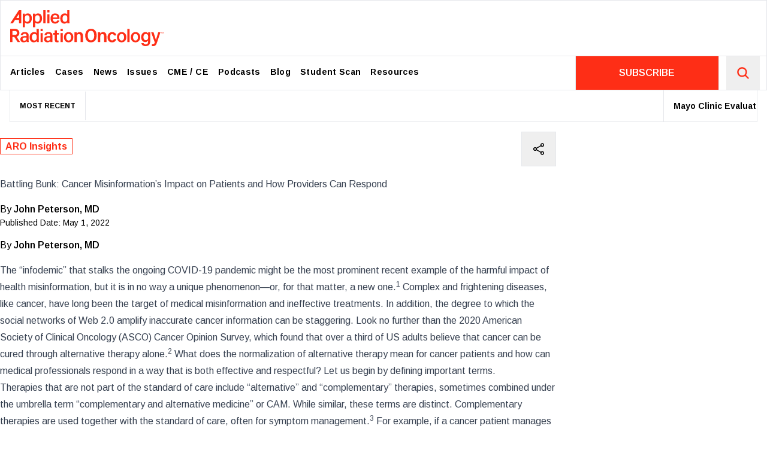

--- FILE ---
content_type: text/html; charset=utf-8
request_url: https://www.appliedradiationoncology.com/articles/battling-bunk-cancer-misinformation-s-impact-on-patients-and-how-providers-can-respond
body_size: 23676
content:
<!DOCTYPE html><html lang="en"><head><meta charSet="utf-8"/><meta name="viewport" content="width=device-width, initial-scale=1"/><link rel="preload" href="/ltwordmark-tagline.svg" as="image"/><link rel="stylesheet" href="/_next/static/chunks/d7af363fcce12d5b.css" data-precedence="next"/><link rel="stylesheet" href="/_next/static/chunks/69dd126e5ca67807.css" data-precedence="next"/><link rel="stylesheet" href="https://olytics.omeda.com/olytics/css/v3/p/olytics.css" data-precedence="default"/><link rel="preload" as="script" fetchPriority="low" href="/_next/static/chunks/9cfc5d2fc19655ab.js"/><script src="/_next/static/chunks/32b9a9a0046e15ea.js" async=""></script><script src="/_next/static/chunks/8008d994f91f0fb6.js" async=""></script><script src="/_next/static/chunks/6740f161f60c6ab5.js" async=""></script><script src="/_next/static/chunks/turbopack-9f195ba5ea2e2102.js" async=""></script><script src="/_next/static/chunks/240461da8f3815e6.js" async=""></script><script src="/_next/static/chunks/5572114ee9c40201.js" async=""></script><script src="/_next/static/chunks/33fde25c1b93ebba.js" async=""></script><script src="/_next/static/chunks/f5928c9fd26ec45f.js" async=""></script><script src="/_next/static/chunks/ff1a16fafef87110.js" async=""></script><script src="/_next/static/chunks/c4eac0172a50847b.js" async=""></script><link rel="preload" href="https://unpkg.com/share-api-polyfill/dist/share-min.js" as="script"/><link rel="preload" href="https://securepubads.g.doubleclick.net/tag/js/gpt.js" as="script"/><link rel="preload" href="https://www.googletagmanager.com/gtag/js?id=G-1MZMQ95H3D" as="script"/><meta name="next-size-adjust" content=""/><title>Battling Bunk: Cancer Misinformation’s Impact on Patients and How Providers Can Respond | Applied Radiation Oncology</title><link rel="icon" href="/favicon.ico?favicon.31bcabbf.ico" sizes="256x256" type="image/x-icon"/><script src="/_next/static/chunks/a6dad97d9634a72d.js" noModule=""></script></head><body style="--font-family-sans:&quot;&#x27;Arimo&#x27;, &#x27;Arimo Fallback&#x27;&quot;, &#x27;Arimo&#x27;, &#x27;Arimo Fallback&#x27;;--font-family-serif:&quot;&#x27;Playfair Display&#x27;, &#x27;Playfair Display Fallback&#x27;&quot;, &#x27;Playfair Display&#x27;, &#x27;Playfair Display Fallback&#x27;" class=" font-sans"><div hidden=""><!--$--><!--/$--></div><div class="flex items-center justify-center"><div class="hidden lg:block"></div><div class="lg:hidden ad text-xs"></div></div><nav class="main-nav"><div class="container sticky top-0 lg:static z-10 bg-white mx-auto flex justify-between py-4 border-b md:border-b-0 border "><a class=" text-6xl text-main pl-4 hover:text-black transition-all inline-block duration-300 hover:scale-95 origin-left" href="/"><svg viewBox="0 0 379.45 88.97" width="4.265em" height="1em"><path fill="currentColor" d="M36.43 30.16v11.96h-5.39V14.39c0-1.97 0-3.96-.05-5.87h5.26c.09.72.18 2.2.18 3.41 1.17-2.11 3.48-3.98 7.47-3.98 5.51 0 9.64 4.62 9.64 12.05 0 8.59-4.68 13.28-10.53 13.28-3.66.01-5.57-1.45-6.58-3.12zm11.58-9.94c0-4.79-2.07-7.8-5.73-7.8-4.41 0-6.08 2.81-6.08 8.19 0 5.17 1.44 8.26 5.78 8.26 3.99 0 6.03-3.2 6.03-8.65zm13.69 9.94v11.96h-5.39V14.39c0-1.97 0-3.96-.05-5.87h5.26c.09.72.18 2.2.18 3.41 1.17-2.11 3.48-3.98 7.47-3.98 5.51 0 9.64 4.62 9.64 12.05 0 8.59-4.68 13.28-10.53 13.28-3.66.01-5.57-1.45-6.58-3.12zm11.58-9.94c0-4.79-2.06-7.8-5.73-7.8-4.41 0-6.08 2.81-6.08 8.19 0 5.17 1.44 8.26 5.78 8.26 3.99 0 6.03-3.2 6.03-8.65zm8.71 12.51V0h5.42v32.73h-5.42zM91.73 0h5.42v5.6h-5.42V0zm0 10.39h5.42v22.34h-5.42V10.39zm13.64 11.33c.02 3.98 2.02 7.21 5.74 7.21 3.31 0 4.33-1.55 5.03-3.17h5.44c-.9 3.03-3.52 7.53-10.63 7.53-7.78 0-11.06-6.07-11.06-12.36 0-7.39 3.76-12.97 11.31-12.97 8.05 0 10.74 6.14 10.74 11.74 0 .78 0 1.35-.08 2.02h-16.49zm11.12-3.53c-.05-3.4-1.61-6.19-5.31-6.19-3.73 0-5.32 2.59-5.66 6.19h10.97zM146.55 0v25.98c0 2.24 0 4.47.05 6.75h-5.21c-.12-.68-.23-2.24-.26-2.99-1.18 2.22-3.45 3.55-7.24 3.55-6.17 0-10.02-4.98-10.02-12.44 0-7.45 4.13-12.89 10.89-12.89 3.88 0 5.77 1.48 6.36 2.7V0h5.43zm-17.08 20.7c0 5.29 2.31 8.15 5.85 8.15 5.13 0 6.02-4.01 6.02-8.41 0-4.76-.86-8.03-5.77-8.03-3.9 0-6.1 3.06-6.1 8.29zM45.66 73.34c0 2.25.19 5.12.33 5.76H40.8c-.19-.51-.33-1.72-.37-2.77-.86 1.49-2.65 3.34-7.13 3.34-5.76 0-8.21-3.78-8.21-7.49 0-5.46 4.33-7.96 11.47-7.96h3.79v-1.77c0-1.93-.65-4.08-4.47-4.08-3.44 0-4.09 1.61-4.46 3.43h-5.19c.34-3.81 2.7-7.48 9.85-7.45 6.19.03 9.59 2.5 9.59 8.13v10.86zm-5.29-5.65h-3.33c-4.43 0-6.47 1.28-6.47 4.16 0 2.14 1.4 3.79 4.1 3.79 5.04 0 5.7-3.45 5.7-7.25v-.7zm30.4-21.32v25.98c0 2.24 0 4.47.05 6.75h-5.21c-.12-.68-.23-2.24-.26-2.99-1.18 2.22-3.45 3.55-7.24 3.55-6.17 0-10.02-4.98-10.02-12.44 0-7.45 4.13-12.89 10.9-12.89 3.88 0 5.77 1.48 6.36 2.7V46.37h5.42zm-17.08 20.7c0 5.29 2.31 8.15 5.85 8.15 5.13 0 6.02-4.01 6.02-8.41 0-4.76-.86-8.03-5.77-8.03-3.89 0-6.1 3.07-6.1 8.29zm21.35-20.7h5.42v5.6h-5.42v-5.6zm0 10.39h5.42V79.1h-5.42V56.76zm29.36 16.58c0 2.25.19 5.12.33 5.76h-5.19c-.19-.51-.33-1.72-.37-2.77-.86 1.49-2.65 3.34-7.13 3.34-5.76 0-8.21-3.78-8.21-7.49 0-5.46 4.33-7.96 11.47-7.96h3.79v-1.77c0-1.93-.65-4.08-4.47-4.08-3.44 0-4.09 1.61-4.46 3.43h-5.19c.34-3.81 2.7-7.48 9.85-7.45 6.19.03 9.59 2.5 9.59 8.13v10.86zm-5.29-5.65h-3.33c-4.43 0-6.47 1.28-6.47 4.16 0 2.14 1.4 3.79 4.1 3.79 5.04 0 5.7-3.45 5.7-7.25v-.7zm25.39-21.32h5.42v5.6h-5.42v-5.6zm0 10.39h5.42V79.1h-5.42V56.76zM18.48 79.1h6.17L15.9 65.74c4.4-1.38 6.9-4.8 6.9-9.48 0-7.29-5.9-9.88-10.95-9.88H5.7v-.01H0V79.1h5.7V66.37h4.43l8.35 12.73zM5.7 51.46h6.15c3.26 0 5.21 1.85 5.21 4.94 0 3.11-1.9 4.89-5.21 4.89H5.7v-9.83zM21.84 0h-.39L0 32.73h6.47L12.19 24h9.65v8.73h5.7V0h-5.7zm-6.56 19.28l6.56-10v10h-6.56zM289.83 79.1V46.37h5.42V79.1h-5.42zm31.79-12.15c0 7.15-4.18 12.72-11.71 12.72-7.21 0-11.49-5.36-11.49-12.61 0-7.31 4.31-12.73 11.79-12.73 6.91 0 11.41 5.03 11.41 12.62zm-17.67.05c0 4.99 2.33 8.31 6.12 8.31 3.86 0 6.01-3.22 6.01-8.28 0-5.26-2.17-8.34-6.11-8.34-3.82 0-6.02 2.99-6.02 8.31zm-16.66-.05c0 7.15-4.18 12.72-11.71 12.72-7.21 0-11.49-5.36-11.49-12.61 0-7.31 4.31-12.73 11.79-12.73 6.91 0 11.41 5.03 11.41 12.62zm-17.67.05c0 4.99 2.33 8.31 6.12 8.31 3.86 0 6.01-3.22 6.01-8.28 0-5.26-2.17-8.34-6.11-8.34-3.82 0-6.02 2.99-6.02 8.31zm-113.49-.05c0 7.15-4.18 12.72-11.71 12.72-7.21 0-11.49-5.36-11.49-12.61 0-7.31 4.31-12.73 11.79-12.73 6.91 0 11.41 5.03 11.41 12.62zm-17.66.05c0 4.99 2.33 8.31 6.12 8.31 3.86 0 6.01-3.22 6.01-8.28 0-5.26-2.17-8.34-6.11-8.34-3.82 0-6.02 2.99-6.02 8.31zm207.95 9.54c0 7.76-3.03 12.43-11.55 12.43-8.07 0-10.07-4.52-10.41-7.53h5.53c.59 2.16 2.27 3.43 5.12 3.43 4.92 0 6.01-3.07 6.01-8.23v-1.56c-1.27 2.41-3.38 3.83-7.19 3.83-6.16 0-10-5.04-10-11.84 0-7.74 4.56-12.73 10.51-12.73 4.38 0 6.23 2.07 6.69 3.43.05-.88.18-2.42.23-2.87h5.14c-.03 1.78-.07 4.64-.07 6.97v14.67zm-16.9-9.72c0 4.64 2.37 7.6 5.83 7.6 4.63 0 5.93-3.14 5.93-7.87 0-4.76-1.08-7.78-5.79-7.78-3.69.01-5.97 3.01-5.97 8.05zm25.06-11.92c3.21 9.98 5.37 16.92 5.88 19.27h.05c.66-2.59 2.23-8.07 5.65-19.27h5.43l-8.41 25.11c-2.39 7.02-4.26 8.96-9.63 8.96-.68 0-1.82-.05-2.86-.17v-4.5c.53.07 1.25.11 1.86.11 2.76 0 3.96-1.1 5.13-4.47l-8.93-25.04h5.83zm-248.17 1.42h3.69V49.9h5.6v6.42h4.69v4.29h-4.69v12.05c0 1.91.54 2.74 2.5 2.74.42 0 1.1-.01 1.63-.11v3.94c-1.17.41-2.79.43-4.01.43-4.2 0-5.71-2.23-5.71-6.19V60.62h-3.69v-4.3zm52.45 4.67c0-2.07 0-4.28-.05-6.1h5.7c.13.65.21 2.61.23 3.37.87-1.7 2.83-3.94 7.21-3.94 4.75 0 8.04 3.12 8.04 9.32V79.1h-5.88V64.32c0-3.02-1.07-5.15-4.27-5.15-3.4 0-5.1 2.19-5.1 6.66V79.1h-5.88V60.99zm58.1 0c0-2.07 0-4.28-.05-6.1h5.7c.13.65.21 2.61.23 3.37.87-1.7 2.83-3.94 7.21-3.94 4.75 0 8.04 3.12 8.04 9.32V79.1h-5.88V64.32c0-3.02-1.07-5.15-4.27-5.15-3.4 0-5.1 2.19-5.1 6.66V79.1h-5.88V60.99zm45.57 10.43c-.9 4.08-3.72 8.25-10.59 8.25-7.25 0-11.2-5.08-11.2-12.51 0-7.05 4.2-12.83 11.51-12.83 7.77 0 10.09 5.57 10.28 8.43h-5.76c-.47-2.13-1.73-3.75-4.63-3.75-3.45 0-5.41 3-5.41 7.95 0 5.27 2 8.06 5.34 8.06 2.53 0 3.94-1.44 4.66-3.61h5.8zm-48.54-8.69c0 9.48-4.43 16.94-14.41 16.94-9.69 0-13.98-7.51-13.98-16.99 0-8.29 4.37-16.51 14.41-16.51 9.54-.01 13.98 7.55 13.98 16.56zm-22.15-.05c0 6.81 2.64 12.13 8 12.13 5.79 0 7.96-5.02 7.96-12.07 0-6.39-2.17-11.71-8.05-11.71-5.56-.01-7.91 5.13-7.91 11.65zm187.61-4.82h-.42V56.7c0-.48 0-.84.02-1.11l-1.07 2.21h-.35l-1.08-2.26c.01.3.01.69.01 1.21v1.09h-.4v-3.03h.49l1.17 2.41 1.19-2.41h.44v3.05zm-4.66 0h-.42v-2.65h-1.13v-.38h2.66v.38h-1.12v2.65z"></path></svg></a><button class="block lg:hidden"><svg stroke="currentColor" fill="none" stroke-width="0" viewBox="0 0 15 15" class="text-xl" height="1em" width="1em" xmlns="http://www.w3.org/2000/svg"><path fill-rule="evenodd" clip-rule="evenodd" d="M1.5 3C1.22386 3 1 3.22386 1 3.5C1 3.77614 1.22386 4 1.5 4H13.5C13.7761 4 14 3.77614 14 3.5C14 3.22386 13.7761 3 13.5 3H1.5ZM1 7.5C1 7.22386 1.22386 7 1.5 7H13.5C13.7761 7 14 7.22386 14 7.5C14 7.77614 13.7761 8 13.5 8H1.5C1.22386 8 1 7.77614 1 7.5ZM1 11.5C1 11.2239 1.22386 11 1.5 11H13.5C13.7761 11 14 11.2239 14 11.5C14 11.7761 13.7761 12 13.5 12H1.5C1.22386 12 1 11.7761 1 11.5Z" fill="currentColor"></path></svg></button></div><div class="sticky -top-px hidden lg:block bg-white  z-40"><div class="container lg:grid lg:grid-cols-4 mx-auto flex justify-between bg-white border not-stuck"><ul class="lg:col-span-3   ml-6"><a class="inline-block small-logo text-xs text-main" href="/"><svg id="prefix__Layer_1" data-name="Layer 1" viewBox="0 0 231.76 88.97" width="2.6em" height="1em"><defs><style>.prefix__cls-1{stroke-width:0}</style></defs><path fill="currentColor" class="prefix__cls-1" d="M59.36.08H58.3L0 89.04h17.58l15.55-23.73h26.23v23.73h15.49V.08H59.36zm0 52.4H41.53L59.36 25.3v27.18zM129.52 52.73c11.96-3.75 18.75-13.05 18.75-25.76 0-19.82-16.03-26.86-29.76-26.86H101.8V.08H86.31v88.95h15.49v-34.6h12.04l22.69 34.6h16.77l-23.78-36.31zm-11.01-12.09H101.8V13.92h16.71c8.86 0 14.16 5.03 14.16 13.43s-5.16 13.29-14.16 13.29zM193.76.08c-27.29 0-39.16 22.34-39.16 44.87 0 25.76 11.66 46.18 38 46.18s39.16-20.27 39.16-46.04S219.69.06 193.76.08zm-.46 77.84c-14.57 0-21.74-14.46-21.74-32.97s6.39-31.69 21.5-31.66c15.98 0 21.88 14.46 21.88 31.83 0 19.16-5.9 32.8-21.63 32.8z"></path></svg></a><li class="inline-block menu-links relative"><a class="block text-black px-2 xl:px-2 py-4 font-bold tracking-wide text-xs xl:text-sm hover:text-main" target="" href="/articles">Articles</a></li><li class="inline-block menu-links relative"><a class="block text-black px-2 xl:px-2 py-4 font-bold tracking-wide text-xs xl:text-sm hover:text-main" target="" href="/cases">Cases</a></li><li class="inline-block menu-links relative"><a class="block text-black px-2 xl:px-2 py-4 font-bold tracking-wide text-xs xl:text-sm hover:text-main" target="" href="/news">News</a></li><li class="inline-block menu-links relative"><a class="block text-black px-2 xl:px-2 py-4 font-bold tracking-wide text-xs xl:text-sm hover:text-main" target="" href="/issues">Issues</a></li><li class="inline-block menu-links relative"><a class="block text-black px-2 xl:px-2 py-4 font-bold tracking-wide text-xs xl:text-sm hover:text-main" target="" href="https://www.appliedradiology.org/SAM/">CME / CE</a></li><li class="inline-block menu-links relative"><a class="block text-black px-2 xl:px-2 py-4 font-bold tracking-wide text-xs xl:text-sm hover:text-main" target="" href="/podcasts">Podcasts</a></li><li class="inline-block menu-links relative"><a class="block text-black px-2 xl:px-2 py-4 font-bold tracking-wide text-xs xl:text-sm hover:text-main" target="" href="/blog">Blog</a></li><li class="inline-block menu-links relative"><a class="block text-black px-2 xl:px-2 py-4 font-bold tracking-wide text-xs xl:text-sm hover:text-main" target="" href="/news/aro-student-voice">Student Scan</a></li><li class="inline-block menu-links relative"><a class="block text-black px-2 xl:px-2 py-4 font-bold tracking-wide text-xs xl:text-sm hover:text-main" target="" href="/submission-guidelines">Resources</a></li></ul><div class="lg:grid grid-cols-4   border-l"><div class="col-span-3 flex items-center justify-center bg-[#FE2E16]"><a class="text-white font-semibold" href="https://andersonpublishing.dragonforms.com/loading.do?omedasite=ARO_new">SUBSCRIBE</a></div><form class="  text-center border-l" action="/search"><button class="p-4  text-main text-2xl" type="submit"><svg stroke="currentColor" fill="currentColor" stroke-width="0" viewBox="0 0 512 512" height="1em" width="1em" xmlns="http://www.w3.org/2000/svg"><path d="M456.69 421.39 362.6 327.3a173.81 173.81 0 0 0 34.84-104.58C397.44 126.38 319.06 48 222.72 48S48 126.38 48 222.72s78.38 174.72 174.72 174.72A173.81 173.81 0 0 0 327.3 362.6l94.09 94.09a25 25 0 0 0 35.3-35.3zM97.92 222.72a124.8 124.8 0 1 1 124.8 124.8 124.95 124.95 0 0 1-124.8-124.8z"></path></svg></button></form></div></div></div><div class="px-4"><div class="container container2 mx-auto text-sm"><div class="border-x border-b flex items-center"><div class="font-bold border-r text-xs h-full p-4">MOST RECENT</div><marquee scrollamount="6" loop="" class="h-full"><a href="/articles/mayo-clinic-evaluates-ai-driven-ehr-based-tool-for-personalized-prostate-cancer-education" class="border-x inline-block p-4"><span class="font-bold">Mayo Clinic Evaluates AI-Driven, EHR-Based Tool for Personalized Prostate Cancer Education</span> </a><a href="/articles/novel-claudin-18-2-radiopharmaceutical-pair-shows-curative-potential-in-gastric-and-pancreatic-tumors" class="border-x inline-block p-4"><span class="font-bold">Novel Claudin-18.2 Radiopharmaceutical Pair Shows Curative Potential in Gastric and Pancreatic Tumors</span> </a><a href="/articles/telix-releases-prostact-global-phase-3-study-status" class="border-x inline-block p-4"><span class="font-bold">Telix Releases ProstACT Global Phase 3 Study Status </span> </a><a href="/articles/radiology-ai-tools-dominate-latest-fda-device-approvals" class="border-x inline-block p-4"><span class="font-bold">Radiology AI Tools Dominate Latest FDA Device Approvals</span> </a><a href="/articles/astro-rebrands-its-research-foundation" class="border-x inline-block p-4"><span class="font-bold">ASTRO Rebrands its Research Foundation</span> </a><a href="/articles/early-clinical-trial-results-of-focused-ultrasound-for-pediatric-brain-cancer" class="border-x inline-block p-4"><span class="font-bold">Early Clinical Trial Results of Focused Ultrasound for Pediatric Brain Cancer</span> </a><a href="/articles/ultrasound-activated-particles-soften-tumors-making-cancer-treatment-safer-and-more-effective" class="border-x inline-block p-4"><span class="font-bold">Ultrasound-Activated Particles Soften Tumors, Making Cancer Treatment Safer and More Effective</span> </a><a href="/articles/new-method-achieves-more-accurate-ct-dose-estimates" class="border-x inline-block p-4"><span class="font-bold">New Method Achieves More Accurate CT Dose Estimates  </span> </a><a href="/articles/novel-scoring-system-predicts-the-malignancy-of-soft-tissue-tumors" class="border-x inline-block p-4"><span class="font-bold">Novel Scoring System Predicts the Malignancy of Soft-Tissue Tumors</span> </a><a href="/articles/nanox-aims-to-revolutionize-lung-cancer-detection-with-ai-enhanced-tomosynthesis" class="border-x inline-block p-4"><span class="font-bold">Nanox Aims to Revolutionize Lung Cancer Detection With AI-Enhanced Tomosynthesis</span> </a></marquee></div></div></div></nav><main class="h-full"><div class="twocol-template"><section class="MainContentZone"><div class="zone-inner"><div class="relative"><div class="block md:flex md:justify-between md:items-center md:pr-8 md:pb-4"><p class="mt-4 mb-2"><a class=" font-bold text-main mr-2 hover:underline border border-main px-2 py-1" href="/search?tag=ARO Insights">ARO Insights</a></p><div class="bg-white right-0 top-0 text-2xl mt-4 flex"><button class="border-t border-b border-l p-4 hover:text-main hover:bg-gray-100 border-r"><svg stroke="currentColor" fill="currentColor" stroke-width="0" viewBox="0 0 512 512" height="1em" width="1em" xmlns="http://www.w3.org/2000/svg"><circle cx="128" cy="256" r="48" fill="none" stroke-linecap="round" stroke-linejoin="round" stroke-width="32"></circle><circle cx="384" cy="112" r="48" fill="none" stroke-linecap="round" stroke-linejoin="round" stroke-width="32"></circle><circle cx="384" cy="400" r="48" fill="none" stroke-linecap="round" stroke-linejoin="round" stroke-width="32"></circle><path fill="none" stroke-linecap="round" stroke-linejoin="round" stroke-width="32" d="m169.83 279.53 172.34 96.94m0-240.94-172.34 96.94"></path></svg></button></div></div><div class="prose-sm lg:prose w-full lg:pr-8 static" style="max-width:100%"><h1 style="max-width:calc(100% - 60px)">Battling Bunk: Cancer Misinformation’s Impact on Patients and How Providers Can Respond<!-- --> </h1></div><div class="mt-4"><span>By </span><span><a class="hover:text-main inline font-semibold" href="/bios?author=16462">John Peterson, MD</a></span></div><div class="text-sm">Published Date:<!-- --> <!-- -->May 1, 2022</div><div class="mt-4"><span>By </span><span><a class="hover:text-main inline font-semibold" href="/bios?author=16462">John Peterson, MD</a></span></div><div class="prose-sm prose-figure:bg-slate-50 prose-figure:p-8 prose-figure:my-0 prose-figure:md:-mr-8 prose-figure:md:pr-8 prose-figure:border-y prose-figure:border-l prose-a:text-main lg:prose w-full md:pr-8 static prose-blockquote:text-xl prose-blockquote:lg:text-2xl prose-blockquote:font-playfair prose-blockquote:not-italic prose-blockquote:font-bold prose-blockquote:lg:max-w-minusAd prose-blockquote:border-main prose-blockquote:border-l-4 mb-8 pt-4 desktop-ad  " style="max-width:100%"><p>The &ldquo;infodemic&rdquo; that stalks the ongoing COVID-19 pandemic might be the most prominent recent example of the harmful impact of health misinformation, but it is in no way a unique phenomenon&mdash;or, for that matter, a new one.<sup>1</sup> Complex and frightening diseases, like cancer, have long been the target of medical misinformation and ineffective treatments. In addition, the degree to which the social networks of Web 2.0 amplify inaccurate cancer information can be staggering. Look no further than the 2020 American Society of Clinical Oncology (ASCO) Cancer Opinion Survey, which found that over a third of US adults believe that cancer can be cured through alternative therapy alone.<sup>2</sup> What does the normalization of alternative therapy mean for cancer patients and how can medical professionals respond in a way that is both effective and respectful? Let us begin by defining important terms.</p>
<p>Therapies that are not part of the standard of care include &ldquo;alternative&rdquo; and &ldquo;complementary&rdquo; therapies, sometimes combined under the umbrella term &ldquo;complementary and alternative medicine&rdquo; or CAM. While similar, these terms are distinct. Complementary therapies are used together with the standard of care, often for symptom management.<sup>3</sup> For example, if a cancer patient manages their chemotherapy-induced neuropathy with acupuncture but continues to follow with their oncology team&rsquo;s prescribed treatment, acupuncture would constitute a complementary therapy. Conversely, alternative therapies are used in lieu of the standard of care.<sup>4</sup> If our hypothetical patient opted to treat their disease exclusively with acupuncture and abstain from medically indicated treatment, acupuncture would become an alternative therapy. In short, the way in which therapies are applied largely determines whether they are alternative or complementary. The NIH reports that about 1 in 3 adults and 1 in 8 children in the US use CAM, suggesting that while it may not be part of the standard of care, CAM is well within the cultural mainstream.<sup>5</sup></p>
<p>Despite its prevalence, CAM use poses risks of physical and financial harm. Mortality rates among cancer patients who use CAM are significantly higher than those who do not.<sup>6,7</sup> Even seemingly benign herbal supplements used as complementary therapies are known to have adverse interactions with chemotherapy.<sup>8</sup> The financial harm associated with CAM use can also be high, although research into the topic remains sparse.<sup>9</sup> Together with other researchers, I have analyzed hundreds of online fundraising campaigns written by individuals seeking alternative cancer therapy. Their stories hint to acute financial strain. One person solicited donations &ldquo;so their family does not have to take a mortgage out on their home to fund it.&rdquo; Another sought alternative therapy despite them being someone &ldquo;whose savings are gone, with credit card debt [in the thousands].&rdquo; Yet another individual explained that they were forced to turn to online crowdfunding to help pay for alternative therapies since they &ldquo;cannot get funds or loans from banks&rdquo; due to their already poor credit. Avoiding low-quality cancer care is key to minimizing financial toxicity.<sup>10</sup> Tragically, using CAM does the exact opposite; it often involves substantial out-of-pocket costs and correlates with poorer health outcomes.</p>
<p>Engagement with cancer misinformation often begins with good intentions. After receiving what about half of US adults consider to be their most dreaded diagnosis, patients and caregivers often turn to the internet for answers and hope.<sup>11</sup> Many find community through online support groups on social media. Unfortunately, much of the information shared in these spaces is inaccurate. In a 2021 study by Johnson and colleagues, cancer experts reviewed the 50 most popular English-language social media articles on breast, lung, colorectal, and prostate cancer to evaluate their veracity and safety. Over a third contained misinformation and 30.5% contained statements classified as medically or financially harmful.<sup>12</sup> Previous research has established that falsehoods spread further, faster, and to a broader audience than truth, and there appears to be no difference with cancer.<sup>13</sup> Unfortunately, Johnson et al found that engagement (eg, likes and shares) was significantly higher for misinformation than for fact, and higher still for articles with harmful misinformation.<sup>12</sup> Algorithms designed to maximize the amount of time users spend on platforms contribute to the problem by selecting for emotional reactivity rather than truth.<sup>14</sup> Misinformation is often presented in emotionally compelling narratives, which research has found to be highly memorable and persuasive.<sup>15</sup> To make matters worse, many CAM providers gain credibility by co-opting scientific medical language, a behavior known as &ldquo;scienceploitation,&rdquo; and citing publications in predatory journals.<sup>15</sup> Their false claims are, in turn, referenced by others online. For example, one crowdfunding campaign emphasized that a clinic provided &ldquo;an alternative cancer therapy ... that has a 98% success rate.&rdquo; Another described a CAM practitioner as &ldquo;a pioneer&rdquo; who &ldquo;has been successfully treating cancer patients&rdquo; for decades. Repeated exposure to these narratives raises the profile of ineffective therapies, and soon familiarity is easily mistaken for validity.<sup>16</sup></p>
<blockquote>
<p>This constellation of factors means that too often, the internet&rsquo;s reply to a sincere request for useful cancer information is an intoxicating cocktail of hearsay and predatory advertising crafted for clicks.</p><div class="ad ad-mobile md:hidden aspect-square">ADVERTISEMENT</div>
</blockquote>
<p>Fortunately, medical professionals are well positioned to counter this maelstrom of misinformation. A national survey of US adults conducted in May of 2020 found that more than 90% trusted hospitals and physicians.<sup>18</sup> While public confidence has decreased since then, the Pew Research Center&rsquo;s 2021 survey found that 78% of US adults still report either &ldquo;a great deal&rdquo; or &ldquo;a fair amount&rdquo; of confidence that medical scientists act in the best interests of the public.<sup>17</sup> Strong interpersonal skills appear to be key to this trust; patients report that they have confidence in physicians who listen, deal honestly, express caring, and are considerate of their unique circumstances.<sup>19,20</sup> The importance of a strong therapeutic alliance cannot be overstated. Although many cancer patients use CAM, a fear of criticism often keeps them from telling their doctor about it.<sup>21</sup> Moreover, patients&rsquo; motivations for pursuing CAM are complex and can change over time,<sup>22</sup> Many are drawn to CAM because they want holistic care, so it is encouraging that a growing number of cancer hospitals are finding ways to safely and effectively integrate complementary therapy into care plans.<sup>22,23</sup> Others patients grow frustrated with conventional therapies&rsquo; adverse effects or feel that they must continue to fight on after the standard of care has proven ineffective.<sup>22</sup> A growing number of learning resources, including those available through the American Society for Radiation Oncology (ASTRO), teach how to sensitively navigate complicated clinical scenarios.<sup>24</sup> Training such as these can help medical providers build upon broad public trust and facilitate open and empathetic clinical conversations.</p><div class="ad ad-mobile md:hidden aspect-square">ADVERTISEMENT</div>
<p>Medical professionals can also connect with cancer patients on social media.<sup>25</sup> When incorrect information is shared, either in clinic or online, clear correction is shown to be an effective response, though repetition may be necessary.<sup>26</sup> Just as personal stories are used to spread misinformation, they can also be used to illustrate of the harms of alternative therapy and celebrate the efficacy of evidence-based care. When discussing treatment options with patients, find ways to teach visually or experientially. Educational materials, especially those with images and pictograms, have proven highly effective at communicating information and countering anecdotes.<sup>27</sup> By listening to patients, connecting with them emotionally and digitally, and teaching powerfully, cancer care providers can respectfully and effectively respond to misinformation.</p>
<h2>References</h2>
<ol>
<li>Director-General&rsquo;s remarks at the media briefing on 2019 novel coronavirus on 8 February 2020. Accessed March 26, 2020. https://www.who.int/dg/speeches/detail/director-general-s-remarks-at-the-media-briefing-on-2019-novel-coronavirus---8-february-2020</li>
<li>The Harris Poll. <em>ASCO 2020 National Cancer Opinions Survey</em>. The American Society of Clinical Oncology; 2020:61. Accessed May 24, 2022. https://www.asco.org/sites/new-www.asco.org/files/content-files/2020-ASCO-National-Cancer-Opinions-Survey-All-Findings.pdf</li>
<li>Complementary Medicine. In: <em>NCI Dictionary of Cancer Terms</em>. National Cancer Institute. Accessed May 24, 2022. https://www.cancer.gov/publications/dictionaries/cancer-terms/def/complementary-medicine</li>
<li>Alternative Medicine. In: <em>NCI Dictionary of Cancer Terms</em>. National Cancer Institute. Accessed May 24, 2022. https://www.cancer.gov/publications/dictionaries/cancer-terms/def/alternative-medicine</li>
<li>Complementary, Alternative, or Integrative Health: What&rsquo;s in a Name? NCCIH. Published April 2, 2019. Accessed March 24, 2020. https://nccih.nih.gov/health/integrative-health</li>
<li>Johnson SB, Park HS, Gross CP, Yu JB. Use of alternative medicine for cancer and its impact on survival. <em>J Nat Cancer Inst</em>. 2018;110(1):121-124.</li>
<li>Johnson SB, Park HS, Gross CP, Yu JB. Complementary medicine, refusal of conventional cancer therapy, and survival among patients with curable cancers. <em>JAMA Oncol</em>. 2018;4(10):1375-1381. doi:10.1001/jamaoncol.2018.2487</li>
<li>Ambrosone CB, Zirpoli GR, Hutson AD, et al. Dietary supplement use during chemotherapy and survival outcomes of patients with breast cancer enrolled in a cooperative group clinical trial (SWOG S0221). <em>JCO</em>. 2019;38(8):804-814. doi:10.1200/JCO.19.01203</li>
<li>Huebner J, Prott FJ, Muecke R, et al. Economic evaluation of complementary and alternative medicine in oncology: is there a difference compared to conventional medicine? <em>Med Princip Pract</em>. 2017;26(1):41-49. doi:10.1159/000450645</li>
<li>Carrera PM, Kantarjian HM, Blinder VS. The financial burden and distress of patients with cancer: Understanding and stepping-up action on the financial toxicity of cancer treatment. <em>Cancer J Clin</em>. 2018;68(2):153-165. doi:10.3322/caac.21443</li>
<li>Barker AD, Jordan H. <em>Holland-Frei Cancer Medicine</em>. 6th ed. (Kufe DW, Pollock RE, Weichselbaum RR, et al, eds.). BC Decker; 2003. Accessed May 18, 2022. https://www.ncbi.nlm.nih.gov/books/NBK13445/</li>
<li>Johnson SB, Parsons M, Dorff T, et al. Cancer misinformation and harmful information on Facebook and other social media: a brief report. <em>J Natl Cancer Inst</em>. Published online July 22, 2021:djab141. doi:10.1093/jnci/djab141</li>
<li>Vosoughi S, Roy D, Aral S. The spread of true and false news online. <em>Science</em>. 2018;359(6380):1146-1151. doi:10.1126/science.aap9559</li>
<li>Merrill JB, Oremus W. Five points for anger, one for a &lsquo;like&rsquo;: How Facebook&rsquo;s formula fostered rage and misinformation. <em>The Washington Post</em>. Published October 26, 2021. Accessed May 24, 2022. https://www.washingtonpost.com/technology/2021/10/26/facebook-angry-emoji-algorithm/</li>
<li>Caulfield T, Marcon AR, Murdoch B, et al. Health misinformation and the power of narrative messaging in the public sphere. <em>Can J Bioethics/Revue canadienne de bio&eacute;thique</em>. 2019;2(2):52-60.</li>
<li>Hassan A, Barber SJ. The effects of repetition frequency on the illusory truth effect. <em>Cog Res Princ Implic. </em>2021;6(1):38. doi:10.1186/s41235-021-00301-5</li>
<li>Kennedy B, Tyson A, Funk C. <em>Americans&rsquo; Trust in Scientists, Other Groups Declines</em>. Pew Research Center; 2022:1. Accessed May 24, 2022. https://www.pewresearch.org/science/2022/02/15/americans-trust-in-scientists-other-groups-declines/</li>
<li>Ognyanova K, Perlis RH, Baum MA, et al. <em>The State of the Nation: A 50-State COVID-19 Survey</em>. Northeastern University, Harvard University, Rutgers, University, and Northwestern University; 2020:14. Accessed May 24, 2022. https://www.ipr.northwestern.edu/documents/reports/covid19-consortium-report-21-important-issues-oct-2020.pdf</li>
<li>Hillen MA, de Haes HC, Smets EM. Cancer patients&rsquo; trust in their physician&mdash;a review. <em>Psycho‐oncology</em>. 2011;20(3):227-241. doi:10.1002/pon.1745</li>
<li>Thom DH, Hall MA, Pawlson LG. Measuring patients&rsquo; trust in physicians when assessing quality of care. <em>Health Aff</em>. 2004;23(4):124-132. doi:10.1377/hlthaff.23.4.124</li>
<li>Davis EL, Oh B, Butow PN, Mullan BA, Clarke S. Cancer patient disclosure and patient-doctor communication of complementary and alternative medicine use: a systematic review. <em>Oncologist</em>. 2012;17(11):1475-1481. doi:10.1634/theoncologist.2012-0223</li>
<li>Peterson J, Wilson T, Gruhl J, et al. Timing and Motivations for Alternative Cancer Therapy: Insights from a Crowdfunding Platform. <em>JMIR Cancer</em>. [In press];[In press]. doi:10.2196/34183</li>
<li>Yun H, Sun L, Mao JJ. Growth of integrative medicine at leading cancer centers between 2009 and 2016: a systematic analysis of NCI-designated comprehensive cancer center websites. <em>JNCI Monographs</em>. 2017;2017(52). doi:10.1093/jncimonographs/lgx004</li>
<li>Dharmarajan K, Tulsky J. Improving doctor-patient communication skills in radiation oncology. <em>ASTRO Academy</em>. Published online February 7, 2017. Accessed May 24, 2022. https://academy.astro.org/content/improving-doctor-patient-communication-skills-radiation-oncology#group-tabs-node-course-default1</li>
<li>Peterson JS, Swire-Thompson B, Johnson SB. What is the alternative? Responding strategically to cancer misinformation. <em>Future Oncol</em>. Published online June 21, 2020. doi:10.2217/fon-2020-0440</li>
<li>Swire-Thompson B, Cook J, Butler LH, Sanderson JA, Lewandowsky S, Ecker UKH. Correction format has a limited role when debunking misinformation. <em>Cog Res Princ Implic</em>. 2021;6(1):83. doi:10.1186/s41235-021-00346-6</li>
<li>Fagerlin A, Wang C, Ubel PA. Reducing the influence of anecdotal reasoning on people&rsquo;s health care decisions: is a picture worth a thousand statistics? <em>Med Decis Making</em>. 2005;25(4):398-405. doi:10.1177/0272989x05278931</li>
</ol></div></div></div></section><section class="SidebarContentZone"><div class="zone-inner"><div class="sticky top-20 float-right"><div class="sticky top-20 z-30 mb-4  lg:block hidden float-right "></div><div class="text-xs bg-white pb-6 flex justify-center items-center lg:hidden my-6 m-auto" style="width:100%"></div><div class="sticky top-20 z-30 mb-4  lg:block hidden float-right "></div><div class="text-xs bg-white pb-6 flex justify-center items-center lg:hidden my-6 m-auto" style="width:100%"></div><div class="sticky top-20 z-30 mb-4  lg:block hidden float-right "></div><div class="text-xs bg-white pb-6 flex justify-center items-center lg:hidden my-6 m-auto" style="width:100%"></div><div class="sticky top-20 z-30 mb-4  lg:block hidden float-right "></div><div class="text-xs bg-white pb-6 flex justify-center items-center lg:hidden my-6 m-auto" style="width:100%"></div></div></div></section></div></main><div class="flex items-center justify-center "><div class="hidden lg:block"></div><div class="lg:hidden"></div></div><footer class=" -mt-px"><div class="container mx-auto border"><div class=""><div class="container grid grid-cols-1 md:grid-cols-2 lg:grid-cols-4 py-gutterlg"><div class="spaced-grid-col border-r p-4"><h2 class="font-bold text-sm text-main mb-2">Editorial Resources</h2><ul class="Footer-module__ul___1qZdB"><li><a class="hover:text-main" target="_self" href="/Submission-Guidelines">Submission Guidelines</a></li><li><a class="hover:text-main" target="_self" href="/Editorial-Policies">Editorial Policies</a></li><li><a target="_self" href="/Resources/forms-for-authors">Forms for Authors</a></li></ul></div><div class="spaced-grid-col border-r p-4 lg:col-span-2"><h2 class="font-bold text-sm text-main mb-2">Journal Resources</h2><ul class="Footer-module__ul___1qZdB"><li><a class="hover:text-main" target="_self" href="/Advertise">Advertise</a></li><li><a target="_blank" href="https://andersonpublishing.dragonforms.com/loading.do?omedasite=ARO_new">Subscribe</a></li><li><a target="_blank" href="https://andersonpublishing.dragonforms.com/ARO_coa">Address Change</a></li><li><a target="_self" href="/Resources/email-alert-manager">Email Alert Manager</a></li><li><a class="hover:text-main" target="_self" href="/contact-us">Contact</a></li></ul></div><div class="spaced-grid-col p-4"><h2 class="font-bold text-sm text-main mb-2">Social</h2><ul class="Footer-module__ul___1qZdB"><li class="inline-block text-2xl text-grey mr-3"><a class="hover:text-main" target="_blank" href="https://www.facebook.com/AppliedRadiationOncology"><svg stroke="currentColor" fill="currentColor" stroke-width="0" viewBox="0 0 448 512" height="1em" width="1em" xmlns="http://www.w3.org/2000/svg"><path d="M400 32H48A48 48 0 0 0 0 80v352a48 48 0 0 0 48 48h137.25V327.69h-63V256h63v-54.64c0-62.15 37-96.48 93.67-96.48 27.14 0 55.52 4.84 55.52 4.84v61h-31.27c-30.81 0-40.42 19.12-40.42 38.73V256h68.78l-11 71.69h-57.78V480H400a48 48 0 0 0 48-48V80a48 48 0 0 0-48-48z"></path></svg></a></li><li class="inline-block text-2xl text-grey mr-3"><a class="hover:text-main" target="_blank" href="https://twitter.com/Applied_RadOnc"><svg stroke="currentColor" fill="currentColor" stroke-width="0" viewBox="0 0 448 512" height="1em" width="1em" xmlns="http://www.w3.org/2000/svg"><path d="M400 32H48C21.5 32 0 53.5 0 80v352c0 26.5 21.5 48 48 48h352c26.5 0 48-21.5 48-48V80c0-26.5-21.5-48-48-48zm-48.9 158.8c.2 2.8.2 5.7.2 8.5 0 86.7-66 186.6-186.6 186.6-37.2 0-71.7-10.8-100.7-29.4 5.3.6 10.4.8 15.8.8 30.7 0 58.9-10.4 81.4-28-28.8-.6-53-19.5-61.3-45.5 10.1 1.5 19.2 1.5 29.6-1.2-30-6.1-52.5-32.5-52.5-64.4v-.8c8.7 4.9 18.9 7.9 29.6 8.3a65.447 65.447 0 0 1-29.2-54.6c0-12.2 3.2-23.4 8.9-33.1 32.3 39.8 80.8 65.8 135.2 68.6-9.3-44.5 24-80.6 64-80.6 18.9 0 35.9 7.9 47.9 20.7 14.8-2.8 29-8.3 41.6-15.8-4.9 15.2-15.2 28-28.8 36.1 13.2-1.4 26-5.1 37.8-10.2-8.9 13.1-20.1 24.7-32.9 34z"></path></svg></a></li><li class="inline-block text-2xl text-grey mr-3"><a class="hover:text-main" target="_blank" href="https://www.instagram.com/applied_radiationoncology/"><svg stroke="currentColor" fill="currentColor" stroke-width="0" viewBox="0 0 448 512" height="1em" width="1em" xmlns="http://www.w3.org/2000/svg"><path d="M224.1 141c-63.6 0-114.9 51.3-114.9 114.9s51.3 114.9 114.9 114.9S339 319.5 339 255.9 287.7 141 224.1 141zm0 189.6c-41.1 0-74.7-33.5-74.7-74.7s33.5-74.7 74.7-74.7 74.7 33.5 74.7 74.7-33.6 74.7-74.7 74.7zm146.4-194.3c0 14.9-12 26.8-26.8 26.8-14.9 0-26.8-12-26.8-26.8s12-26.8 26.8-26.8 26.8 12 26.8 26.8zm76.1 27.2c-1.7-35.9-9.9-67.7-36.2-93.9-26.2-26.2-58-34.4-93.9-36.2-37-2.1-147.9-2.1-184.9 0-35.8 1.7-67.6 9.9-93.9 36.1s-34.4 58-36.2 93.9c-2.1 37-2.1 147.9 0 184.9 1.7 35.9 9.9 67.7 36.2 93.9s58 34.4 93.9 36.2c37 2.1 147.9 2.1 184.9 0 35.9-1.7 67.7-9.9 93.9-36.2 26.2-26.2 34.4-58 36.2-93.9 2.1-37 2.1-147.8 0-184.8zM398.8 388c-7.8 19.6-22.9 34.7-42.6 42.6-29.5 11.7-99.5 9-132.1 9s-102.7 2.6-132.1-9c-19.6-7.8-34.7-22.9-42.6-42.6-11.7-29.5-9-99.5-9-132.1s-2.6-102.7 9-132.1c7.8-19.6 22.9-34.7 42.6-42.6 29.5-11.7 99.5-9 132.1-9s102.7-2.6 132.1 9c19.6 7.8 34.7 22.9 42.6 42.6 11.7 29.5 9 99.5 9 132.1s2.7 102.7-9 132.1z"></path></svg></a></li></ul></div></div></div><div class="border-t p-4 text-xs flex md:justify-between"><div>© Anderson Publishing, Ltd. <!-- -->2026<!-- --> All rights reserved. Reproduction in whole or part without express written permission Is strictly prohibited.<!-- --> <span class="hidden">Designed and coded by<!-- --> <img src="/ltwordmark-tagline.svg" alt="Little Tiger" class="h-4 inline-block"/>.</span></div><ul class="flex gap-4"><li><a class="hover:text-main" href="/contact-us">Contact Us</a></li><li><a class="hover:text-main" href="/privacy-policy">Privacy Policy</a></li><li><a class="hover:text-main" href="/terms-and-conditions">Terms and Conditions</a></li></ul></div></div></footer><!--$--><!--/$--><script src="/_next/static/chunks/9cfc5d2fc19655ab.js" id="_R_" async=""></script><script>(self.__next_f=self.__next_f||[]).push([0])</script><script>self.__next_f.push([1,"1:\"$Sreact.fragment\"\n2:I[79520,[\"/_next/static/chunks/240461da8f3815e6.js\",\"/_next/static/chunks/5572114ee9c40201.js\",\"/_next/static/chunks/33fde25c1b93ebba.js\",\"/_next/static/chunks/f5928c9fd26ec45f.js\"],\"\"]\n9:I[68027,[],\"default\"]\nb:I[39756,[\"/_next/static/chunks/ff1a16fafef87110.js\",\"/_next/static/chunks/c4eac0172a50847b.js\"],\"default\"]\nc:I[37457,[\"/_next/static/chunks/ff1a16fafef87110.js\",\"/_next/static/chunks/c4eac0172a50847b.js\"],\"default\"]\nf:I[97367,[\"/_next/static/chunks/ff1a16fafef87110.js\",\"/_next/static/chunks/c4eac0172a50847b.js\"],\"OutletBoundary\"]\n10:\"$Sreact.suspense\"\n12:I[97367,[\"/_next/static/chunks/ff1a16fafef87110.js\",\"/_next/static/chunks/c4eac0172a50847b.js\"],\"ViewportBoundary\"]\n14:I[97367,[\"/_next/static/chunks/ff1a16fafef87110.js\",\"/_next/static/chunks/c4eac0172a50847b.js\"],\"MetadataBoundary\"]\n:HL[\"/_next/static/chunks/d7af363fcce12d5b.css\",\"style\"]\n:HL[\"/_next/static/media/2a65768255d6b625-s.p.d19752fb.woff2\",\"font\",{\"crossOrigin\":\"\",\"type\":\"font/woff2\"}]\n:HL[\"/_next/static/media/a8ff2d5d0ccb0d12-s.p.fc5b72a7.woff2\",\"font\",{\"crossOrigin\":\"\",\"type\":\"font/woff2\"}]\n:HL[\"/_next/static/media/aae5f0be330e13db-s.p.853e26d6.woff2\",\"font\",{\"crossOrigin\":\"\",\"type\":\"font/woff2\"}]\n:HL[\"/_next/static/media/b49b0d9b851e4899-s.p.4f3fa681.woff2\",\"font\",{\"crossOrigin\":\"\",\"type\":\"font/woff2\"}]\n:HL[\"/_next/static/chunks/69dd126e5ca67807.css\",\"style\"]\n:HL[\"https://olytics.omeda.com/olytics/css/v3/p/olytics.css\",\"style\"]\n3:T84f,"])</script><script>self.__next_f.push([1,"\n                        window.googletag = window.googletag || {cmd: []};\n                        googletag.cmd.push(function() {\n                          googletag.defineSlot('/1191669/ar-super-leaderboard', [970, 90], 'div-gpt-ad-1734706295980-0').addService(googletag.pubads());\n\n                           googletag.defineSlot('/1191669/AR_TOP_MOBILE', [320, 50], 'div-gpt-ad-1734713949532-0').addService(googletag.pubads());\n                          \n                          googletag.defineSlot('/1191669/super-leaderboard-bottom', [970, 90], 'div-gpt-ad-1734712577859-0').addService(googletag.pubads());\n\n                           \n                          googletag.defineSlot('/1191669/AR_BOTTOM_MOBILE', [320, 50], 'div-gpt-ad-1734714116149-0').addService(googletag.pubads());\n\n                          googletag.defineSlot('/1191669/AR_Tower_1', [300, 600], 'div-gpt-ad-1734713077705-0').addService(googletag.pubads());\n\n                          googletag.defineSlot('/1191669/mobile-1', [300, 250], 'div-gpt-ad-1734714219175-0').addService(googletag.pubads());\n\n                          googletag.defineSlot('/1191669/AR_300x600_1', [300, 600], 'div-gpt-ad-1734714699879-0').addService(googletag.pubads());\n\n                          googletag.defineSlot('/1191669/mobile-2', [300, 250], 'div-gpt-ad-1734714728217-0').addService(googletag.pubads());\n\n                          googletag.defineSlot('/1191669/AR_300x600_2', [300, 600], 'div-gpt-ad-1734715228663-0').addService(googletag.pubads());\n\n                          googletag.defineSlot('/1191669/mobile-3', [300, 250], 'div-gpt-ad-1734715267547-0').addService(googletag.pubads());\n\n                          googletag.defineSlot('/1191669/AR_300x600_3', [300, 600], 'div-gpt-ad-1734715322982-0').addService(googletag.pubads());\n\n                          googletag.defineSlot('/1191669/mobile-4', [300, 250], 'div-gpt-ad-1734715340831-0').addService(googletag.pubads());\n\n                          googletag.pubads().enableSingleRequest();\n                          googletag.enableServices();\n                        });\n                        "])</script><script>self.__next_f.push([1,"0:{\"P\":null,\"b\":\"SoWKv6qmTelJGEsQW48ey\",\"c\":[\"\",\"articles\",\"battling-bunk-cancer-misinformation-s-impact-on-patients-and-how-providers-can-respond\"],\"q\":\"\",\"i\":false,\"f\":[[[\"\",{\"children\":[[\"slug\",\"articles/battling-bunk-cancer-misinformation-s-impact-on-patients-and-how-providers-can-respond\",\"c\"],{\"children\":[\"__PAGE__\",{}]}]},\"$undefined\",\"$undefined\",true],[[\"$\",\"$1\",\"c\",{\"children\":[[[\"$\",\"link\",\"0\",{\"rel\":\"stylesheet\",\"href\":\"/_next/static/chunks/d7af363fcce12d5b.css\",\"precedence\":\"next\",\"crossOrigin\":\"$undefined\",\"nonce\":\"$undefined\"}],[\"$\",\"script\",\"script-0\",{\"src\":\"/_next/static/chunks/240461da8f3815e6.js\",\"async\":true,\"nonce\":\"$undefined\"}]],[\"$\",\"html\",null,{\"lang\":\"en\",\"children\":[[\"$\",\"$L2\",null,{\"src\":\"https://unpkg.com/share-api-polyfill/dist/share-min.js\"}],[\"$\",\"$L2\",null,{\"id\":\"google-ads\",\"async\":true,\"src\":\"https://securepubads.g.doubleclick.net/tag/js/gpt.js\"}],[\"$\",\"$L2\",null,{\"id\":\"google-ad-init\",\"strategy\":\"afterInteractive\",\"dangerouslySetInnerHTML\":{\"__html\":\"$3\"}}],[\"$\",\"$L2\",null,{\"id\":\"gtm\",\"src\":\"https://www.googletagmanager.com/gtag/js?id=G-1MZMQ95H3D\"}],[\"$\",\"$L2\",null,{\"id\":\"gtm-script\",\"dangerouslySetInnerHTML\":{\"__html\":\"window.dataLayer = window.dataLayer || [];\\n                    function gtag(){dataLayer.push(arguments);}\\n                    gtag('js', new Date());\\n                    gtag('config', 'G-1MZMQ95H3D');\"}}],[\"$\",\"link\",null,{\"rel\":\"stylesheet\",\"precedence\":\"default\",\"href\":\"https://olytics.omeda.com/olytics/css/v3/p/olytics.css\"}],\"$L4\",\"$L5\"]}]]}],{\"children\":[\"$L6\",{\"children\":[\"$L7\",{},null,false,false]},null,false,false]},null,false,false],\"$L8\",false]],\"m\":\"$undefined\",\"G\":[\"$9\",[]],\"S\":false}\n"])</script><script>self.__next_f.push([1,"a:T41d,\n                window.olytics||(window.olytics=[]),window.olytics.methods=[\"fire\",\"confirm\"],window.olytics.factory=function(i){return function(){var t=Array.prototype.slice.call(arguments);return t.unshift(i),window.olytics.push(t),window.olytics}};for(var i=0;i\u003cwindow.olytics.methods.length;i++){var method=window.olytics.methods[i];window.olytics[method]=window.olytics.factory(method)}olytics.load=function(i){if(!document.getElementById(\"olyticsImport\")){window.a=window.olytics;var t=document.createElement(\"script\");t.async=!0,t.id=\"olyticsImport\",t.type=\"text/javascript\";var o=\"\";void 0!==i\u0026\u0026void 0!==i.oid\u0026\u0026(o=i.oid),t.setAttribute(\"data-oid\",o),t.src=\"https://olytics.omeda.com/olytics/js/v3/p/olytics.min.js\",t.addEventListener(\"load\",function(t){for(olytics.initialize({Olytics:i});window.a.length\u003e0;){var o=window.a.shift(),s=o.shift();olytics[s]\u0026\u0026olytics[s].apply(olytics,o)}},!1);var s=document.getElementsByTagName(\"script\")[0];s.parentNode.insertBefore(t,s)}},olytics.load({oid:\"1f894109e8044322a38fbc891f8a7e53\"});\n                4:[\"$\",\"$L2\",null,{\"id\":\"omeda-analytics\",\"dangerouslySetInnerHTML\":{\"__html\":\"$a\"}}]\n5:[\"$\",\"body\",null,{\"style\":{\"--font-family-sans\":\"\\\"'Arimo', 'Arimo Fallback'\\\", 'Arimo', 'Arimo Fallback'\",\"--font-family-serif\":\"\\\"'Playfair Display', 'Playfair Display Fallback'\\\", 'Playfair Display', 'Playfair Display Fallback'\"},\"className\":\" font-sans\",\"children\":[\"$\",\"$Lb\",null,{\"parallelRouterKey\":\"children\",\"error\":\"$undefined\",\"errorStyles\":\"$undefined\",\"errorScripts\":\"$undefined\",\"template\":[\"$\",\"$Lc\",null,{}],\"templateStyles\":\"$undefined\",\"templateScripts\":\"$undefined\",\"notFound\":[\"$Ld\",[[\"$\",\"link\",\"0\",{\"rel\":\"stylesheet\",\"href\":\"/_next/static/chunks/69dd126e5ca67807.css\",\"precedence\":\"next\",\"crossOrigin\":\"$undefined\",\"nonce\":\"$undefined\"}]]],\"forbidden\":\"$undefined\",\"unauthorized\":\"$undefined\"}]}]\n6:[\"$\",\"$1\",\"c\",{\"children\":[null,[\"$\",\"$Lb\",null,{\"parallelRouterKey\":\"children\",\"error\":\"$undefined\",\"errorStyles\":\"$undefined\",\"errorScripts\":\"$undefined\",\"template\":[\"$\",\"$Lc\",null,{}],\"templateStyles\":\"$undefined\",\"templateScripts\":\"$undefined\",\"notFound\":\"$undefined\",\"forbidden\":\"$undefined\",\"unauthorized\":\"$undefined\"}]]}]\n7:[\"$\",\"$1\",\"c\",{\"children\":[\"$Le\",[[\"$\",\"link\",\"0\",{\"rel\":\"stylesheet\",\"href\":\"/_next/static/chunks/69dd126e5ca67807.css\",\"precedence\":\"next\",\"crossOrigin\":\"$undefined\",\"nonce\":\"$undefined\"}],[\"$\",\"script\",\"script-0\",{\"src\":\"/_next/static/chunks/5572114ee9c40201.js\",\"async\":true,\"nonce\":\"$undefined\"}],[\"$\",\"script\",\"script-1\",{\"src\":\"/_next/static/chunks/33fde25c1b93ebba.js\",\"async\":true,\"nonce\":\"$undefined\"}],[\"$\",\"script\",\"script-2\",{\"src\":\"/_next/static/chunks/f5928c9fd26ec45f.js\",\"async\":true,\"nonce\":\"$undefined\"}]],[\"$\",\"$Lf\",null,{\"children\":[\"$\",\"$10\",null,{\"name\":\"Next.MetadataOutlet\",\"children\":\"$@11\"}]}]]}]\n8:[\"$\",\"$1\",\"h\",{\"children\":[null,[\"$\",\"$L12\",null,{\"children\":\"$@13\"}],[\"$\",\"div\",null,{\"hidden\":true,\"children\":[\"$\",\"$L14\",null,{\"children\":[\"$\",\"$10\",null,{\"name\":\"Next.Metadata\",\"children\":\"$@15\"}]}]}],[\"$\",\"meta\",null,{\"name\":\"next-size-adjust\",\"content\":\"\"}]]}]\n13:[[\"$\",\"meta\",\"0\",{\"charSet\":\"utf-8\"}],[\"$\",\"meta\",\"1\",{\"name\":\"viewport\",\"content\":\"width=device-width, initial-scale=1\"}]]\n"])</script><script>self.__next_f.push([1,"17:I[72834,[\"/_next/static/chunks/240461da8f3815e6.js\",\"/_next/static/chunks/5572114ee9c40201.js\",\"/_next/static/chunks/33fde25c1b93ebba.js\",\"/_next/static/chunks/f5928c9fd26ec45f.js\"],\"default\"]\n18:T3a98,"])</script><script>self.__next_f.push([1,"\u003cp\u003eThe \u0026ldquo;infodemic\u0026rdquo; that stalks the ongoing COVID-19 pandemic might be the most prominent recent example of the harmful impact of health misinformation, but it is in no way a unique phenomenon\u0026mdash;or, for that matter, a new one.\u003csup\u003e1\u003c/sup\u003e Complex and frightening diseases, like cancer, have long been the target of medical misinformation and ineffective treatments. In addition, the degree to which the social networks of Web 2.0 amplify inaccurate cancer information can be staggering. Look no further than the 2020 American Society of Clinical Oncology (ASCO) Cancer Opinion Survey, which found that over a third of US adults believe that cancer can be cured through alternative therapy alone.\u003csup\u003e2\u003c/sup\u003e What does the normalization of alternative therapy mean for cancer patients and how can medical professionals respond in a way that is both effective and respectful? Let us begin by defining important terms.\u003c/p\u003e\n\u003cp\u003eTherapies that are not part of the standard of care include \u0026ldquo;alternative\u0026rdquo; and \u0026ldquo;complementary\u0026rdquo; therapies, sometimes combined under the umbrella term \u0026ldquo;complementary and alternative medicine\u0026rdquo; or CAM. While similar, these terms are distinct. Complementary therapies are used together with the standard of care, often for symptom management.\u003csup\u003e3\u003c/sup\u003e For example, if a cancer patient manages their chemotherapy-induced neuropathy with acupuncture but continues to follow with their oncology team\u0026rsquo;s prescribed treatment, acupuncture would constitute a complementary therapy. Conversely, alternative therapies are used in lieu of the standard of care.\u003csup\u003e4\u003c/sup\u003e If our hypothetical patient opted to treat their disease exclusively with acupuncture and abstain from medically indicated treatment, acupuncture would become an alternative therapy. In short, the way in which therapies are applied largely determines whether they are alternative or complementary. The NIH reports that about 1 in 3 adults and 1 in 8 children in the US use CAM, suggesting that while it may not be part of the standard of care, CAM is well within the cultural mainstream.\u003csup\u003e5\u003c/sup\u003e\u003c/p\u003e\n\u003cp\u003eDespite its prevalence, CAM use poses risks of physical and financial harm. Mortality rates among cancer patients who use CAM are significantly higher than those who do not.\u003csup\u003e6,7\u003c/sup\u003e Even seemingly benign herbal supplements used as complementary therapies are known to have adverse interactions with chemotherapy.\u003csup\u003e8\u003c/sup\u003e The financial harm associated with CAM use can also be high, although research into the topic remains sparse.\u003csup\u003e9\u003c/sup\u003e Together with other researchers, I have analyzed hundreds of online fundraising campaigns written by individuals seeking alternative cancer therapy. Their stories hint to acute financial strain. One person solicited donations \u0026ldquo;so their family does not have to take a mortgage out on their home to fund it.\u0026rdquo; Another sought alternative therapy despite them being someone \u0026ldquo;whose savings are gone, with credit card debt [in the thousands].\u0026rdquo; Yet another individual explained that they were forced to turn to online crowdfunding to help pay for alternative therapies since they \u0026ldquo;cannot get funds or loans from banks\u0026rdquo; due to their already poor credit. Avoiding low-quality cancer care is key to minimizing financial toxicity.\u003csup\u003e10\u003c/sup\u003e Tragically, using CAM does the exact opposite; it often involves substantial out-of-pocket costs and correlates with poorer health outcomes.\u003c/p\u003e\n\u003cp\u003eEngagement with cancer misinformation often begins with good intentions. After receiving what about half of US adults consider to be their most dreaded diagnosis, patients and caregivers often turn to the internet for answers and hope.\u003csup\u003e11\u003c/sup\u003e Many find community through online support groups on social media. Unfortunately, much of the information shared in these spaces is inaccurate. In a 2021 study by Johnson and colleagues, cancer experts reviewed the 50 most popular English-language social media articles on breast, lung, colorectal, and prostate cancer to evaluate their veracity and safety. Over a third contained misinformation and 30.5% contained statements classified as medically or financially harmful.\u003csup\u003e12\u003c/sup\u003e Previous research has established that falsehoods spread further, faster, and to a broader audience than truth, and there appears to be no difference with cancer.\u003csup\u003e13\u003c/sup\u003e Unfortunately, Johnson et al found that engagement (eg, likes and shares) was significantly higher for misinformation than for fact, and higher still for articles with harmful misinformation.\u003csup\u003e12\u003c/sup\u003e Algorithms designed to maximize the amount of time users spend on platforms contribute to the problem by selecting for emotional reactivity rather than truth.\u003csup\u003e14\u003c/sup\u003e Misinformation is often presented in emotionally compelling narratives, which research has found to be highly memorable and persuasive.\u003csup\u003e15\u003c/sup\u003e To make matters worse, many CAM providers gain credibility by co-opting scientific medical language, a behavior known as \u0026ldquo;scienceploitation,\u0026rdquo; and citing publications in predatory journals.\u003csup\u003e15\u003c/sup\u003e Their false claims are, in turn, referenced by others online. For example, one crowdfunding campaign emphasized that a clinic provided \u0026ldquo;an alternative cancer therapy ... that has a 98% success rate.\u0026rdquo; Another described a CAM practitioner as \u0026ldquo;a pioneer\u0026rdquo; who \u0026ldquo;has been successfully treating cancer patients\u0026rdquo; for decades. Repeated exposure to these narratives raises the profile of ineffective therapies, and soon familiarity is easily mistaken for validity.\u003csup\u003e16\u003c/sup\u003e\u003c/p\u003e\n\u003cblockquote\u003e\n\u003cp\u003eThis constellation of factors means that too often, the internet\u0026rsquo;s reply to a sincere request for useful cancer information is an intoxicating cocktail of hearsay and predatory advertising crafted for clicks.\u003c/p\u003e\n\u003c/blockquote\u003e\n\u003cp\u003eFortunately, medical professionals are well positioned to counter this maelstrom of misinformation. A national survey of US adults conducted in May of 2020 found that more than 90% trusted hospitals and physicians.\u003csup\u003e18\u003c/sup\u003e While public confidence has decreased since then, the Pew Research Center\u0026rsquo;s 2021 survey found that 78% of US adults still report either \u0026ldquo;a great deal\u0026rdquo; or \u0026ldquo;a fair amount\u0026rdquo; of confidence that medical scientists act in the best interests of the public.\u003csup\u003e17\u003c/sup\u003e Strong interpersonal skills appear to be key to this trust; patients report that they have confidence in physicians who listen, deal honestly, express caring, and are considerate of their unique circumstances.\u003csup\u003e19,20\u003c/sup\u003e The importance of a strong therapeutic alliance cannot be overstated. Although many cancer patients use CAM, a fear of criticism often keeps them from telling their doctor about it.\u003csup\u003e21\u003c/sup\u003e Moreover, patients\u0026rsquo; motivations for pursuing CAM are complex and can change over time,\u003csup\u003e22\u003c/sup\u003e Many are drawn to CAM because they want holistic care, so it is encouraging that a growing number of cancer hospitals are finding ways to safely and effectively integrate complementary therapy into care plans.\u003csup\u003e22,23\u003c/sup\u003e Others patients grow frustrated with conventional therapies\u0026rsquo; adverse effects or feel that they must continue to fight on after the standard of care has proven ineffective.\u003csup\u003e22\u003c/sup\u003e A growing number of learning resources, including those available through the American Society for Radiation Oncology (ASTRO), teach how to sensitively navigate complicated clinical scenarios.\u003csup\u003e24\u003c/sup\u003e Training such as these can help medical providers build upon broad public trust and facilitate open and empathetic clinical conversations.\u003c/p\u003e\n\u003cp\u003eMedical professionals can also connect with cancer patients on social media.\u003csup\u003e25\u003c/sup\u003e When incorrect information is shared, either in clinic or online, clear correction is shown to be an effective response, though repetition may be necessary.\u003csup\u003e26\u003c/sup\u003e Just as personal stories are used to spread misinformation, they can also be used to illustrate of the harms of alternative therapy and celebrate the efficacy of evidence-based care. When discussing treatment options with patients, find ways to teach visually or experientially. Educational materials, especially those with images and pictograms, have proven highly effective at communicating information and countering anecdotes.\u003csup\u003e27\u003c/sup\u003e By listening to patients, connecting with them emotionally and digitally, and teaching powerfully, cancer care providers can respectfully and effectively respond to misinformation.\u003c/p\u003e\n\u003ch2\u003eReferences\u003c/h2\u003e\n\u003col\u003e\n\u003cli\u003eDirector-General\u0026rsquo;s remarks at the media briefing on 2019 novel coronavirus on 8 February 2020. Accessed March 26, 2020. https://www.who.int/dg/speeches/detail/director-general-s-remarks-at-the-media-briefing-on-2019-novel-coronavirus---8-february-2020\u003c/li\u003e\n\u003cli\u003eThe Harris Poll. \u003cem\u003eASCO 2020 National Cancer Opinions Survey\u003c/em\u003e. The American Society of Clinical Oncology; 2020:61. Accessed May 24, 2022. https://www.asco.org/sites/new-www.asco.org/files/content-files/2020-ASCO-National-Cancer-Opinions-Survey-All-Findings.pdf\u003c/li\u003e\n\u003cli\u003eComplementary Medicine. In: \u003cem\u003eNCI Dictionary of Cancer Terms\u003c/em\u003e. National Cancer Institute. Accessed May 24, 2022. https://www.cancer.gov/publications/dictionaries/cancer-terms/def/complementary-medicine\u003c/li\u003e\n\u003cli\u003eAlternative Medicine. In: \u003cem\u003eNCI Dictionary of Cancer Terms\u003c/em\u003e. National Cancer Institute. Accessed May 24, 2022. https://www.cancer.gov/publications/dictionaries/cancer-terms/def/alternative-medicine\u003c/li\u003e\n\u003cli\u003eComplementary, Alternative, or Integrative Health: What\u0026rsquo;s in a Name? NCCIH. Published April 2, 2019. Accessed March 24, 2020. https://nccih.nih.gov/health/integrative-health\u003c/li\u003e\n\u003cli\u003eJohnson SB, Park HS, Gross CP, Yu JB. Use of alternative medicine for cancer and its impact on survival. \u003cem\u003eJ Nat Cancer Inst\u003c/em\u003e. 2018;110(1):121-124.\u003c/li\u003e\n\u003cli\u003eJohnson SB, Park HS, Gross CP, Yu JB. Complementary medicine, refusal of conventional cancer therapy, and survival among patients with curable cancers. \u003cem\u003eJAMA Oncol\u003c/em\u003e. 2018;4(10):1375-1381. doi:10.1001/jamaoncol.2018.2487\u003c/li\u003e\n\u003cli\u003eAmbrosone CB, Zirpoli GR, Hutson AD, et al. Dietary supplement use during chemotherapy and survival outcomes of patients with breast cancer enrolled in a cooperative group clinical trial (SWOG S0221). \u003cem\u003eJCO\u003c/em\u003e. 2019;38(8):804-814. doi:10.1200/JCO.19.01203\u003c/li\u003e\n\u003cli\u003eHuebner J, Prott FJ, Muecke R, et al. Economic evaluation of complementary and alternative medicine in oncology: is there a difference compared to conventional medicine? \u003cem\u003eMed Princip Pract\u003c/em\u003e. 2017;26(1):41-49. doi:10.1159/000450645\u003c/li\u003e\n\u003cli\u003eCarrera PM, Kantarjian HM, Blinder VS. The financial burden and distress of patients with cancer: Understanding and stepping-up action on the financial toxicity of cancer treatment. \u003cem\u003eCancer J Clin\u003c/em\u003e. 2018;68(2):153-165. doi:10.3322/caac.21443\u003c/li\u003e\n\u003cli\u003eBarker AD, Jordan H. \u003cem\u003eHolland-Frei Cancer Medicine\u003c/em\u003e. 6th ed. (Kufe DW, Pollock RE, Weichselbaum RR, et al, eds.). BC Decker; 2003. Accessed May 18, 2022. https://www.ncbi.nlm.nih.gov/books/NBK13445/\u003c/li\u003e\n\u003cli\u003eJohnson SB, Parsons M, Dorff T, et al. Cancer misinformation and harmful information on Facebook and other social media: a brief report. \u003cem\u003eJ Natl Cancer Inst\u003c/em\u003e. Published online July 22, 2021:djab141. doi:10.1093/jnci/djab141\u003c/li\u003e\n\u003cli\u003eVosoughi S, Roy D, Aral S. The spread of true and false news online. \u003cem\u003eScience\u003c/em\u003e. 2018;359(6380):1146-1151. doi:10.1126/science.aap9559\u003c/li\u003e\n\u003cli\u003eMerrill JB, Oremus W. Five points for anger, one for a \u0026lsquo;like\u0026rsquo;: How Facebook\u0026rsquo;s formula fostered rage and misinformation. \u003cem\u003eThe Washington Post\u003c/em\u003e. Published October 26, 2021. Accessed May 24, 2022. https://www.washingtonpost.com/technology/2021/10/26/facebook-angry-emoji-algorithm/\u003c/li\u003e\n\u003cli\u003eCaulfield T, Marcon AR, Murdoch B, et al. Health misinformation and the power of narrative messaging in the public sphere. \u003cem\u003eCan J Bioethics/Revue canadienne de bio\u0026eacute;thique\u003c/em\u003e. 2019;2(2):52-60.\u003c/li\u003e\n\u003cli\u003eHassan A, Barber SJ. The effects of repetition frequency on the illusory truth effect. \u003cem\u003eCog Res Princ Implic. \u003c/em\u003e2021;6(1):38. doi:10.1186/s41235-021-00301-5\u003c/li\u003e\n\u003cli\u003eKennedy B, Tyson A, Funk C. \u003cem\u003eAmericans\u0026rsquo; Trust in Scientists, Other Groups Declines\u003c/em\u003e. Pew Research Center; 2022:1. Accessed May 24, 2022. https://www.pewresearch.org/science/2022/02/15/americans-trust-in-scientists-other-groups-declines/\u003c/li\u003e\n\u003cli\u003eOgnyanova K, Perlis RH, Baum MA, et al. \u003cem\u003eThe State of the Nation: A 50-State COVID-19 Survey\u003c/em\u003e. Northeastern University, Harvard University, Rutgers, University, and Northwestern University; 2020:14. Accessed May 24, 2022. https://www.ipr.northwestern.edu/documents/reports/covid19-consortium-report-21-important-issues-oct-2020.pdf\u003c/li\u003e\n\u003cli\u003eHillen MA, de Haes HC, Smets EM. Cancer patients\u0026rsquo; trust in their physician\u0026mdash;a review. \u003cem\u003ePsycho‐oncology\u003c/em\u003e. 2011;20(3):227-241. doi:10.1002/pon.1745\u003c/li\u003e\n\u003cli\u003eThom DH, Hall MA, Pawlson LG. Measuring patients\u0026rsquo; trust in physicians when assessing quality of care. \u003cem\u003eHealth Aff\u003c/em\u003e. 2004;23(4):124-132. doi:10.1377/hlthaff.23.4.124\u003c/li\u003e\n\u003cli\u003eDavis EL, Oh B, Butow PN, Mullan BA, Clarke S. Cancer patient disclosure and patient-doctor communication of complementary and alternative medicine use: a systematic review. \u003cem\u003eOncologist\u003c/em\u003e. 2012;17(11):1475-1481. doi:10.1634/theoncologist.2012-0223\u003c/li\u003e\n\u003cli\u003ePeterson J, Wilson T, Gruhl J, et al. Timing and Motivations for Alternative Cancer Therapy: Insights from a Crowdfunding Platform. \u003cem\u003eJMIR Cancer\u003c/em\u003e. [In press];[In press]. doi:10.2196/34183\u003c/li\u003e\n\u003cli\u003eYun H, Sun L, Mao JJ. Growth of integrative medicine at leading cancer centers between 2009 and 2016: a systematic analysis of NCI-designated comprehensive cancer center websites. \u003cem\u003eJNCI Monographs\u003c/em\u003e. 2017;2017(52). doi:10.1093/jncimonographs/lgx004\u003c/li\u003e\n\u003cli\u003eDharmarajan K, Tulsky J. Improving doctor-patient communication skills in radiation oncology. \u003cem\u003eASTRO Academy\u003c/em\u003e. Published online February 7, 2017. Accessed May 24, 2022. https://academy.astro.org/content/improving-doctor-patient-communication-skills-radiation-oncology#group-tabs-node-course-default1\u003c/li\u003e\n\u003cli\u003ePeterson JS, Swire-Thompson B, Johnson SB. What is the alternative? Responding strategically to cancer misinformation. \u003cem\u003eFuture Oncol\u003c/em\u003e. Published online June 21, 2020. doi:10.2217/fon-2020-0440\u003c/li\u003e\n\u003cli\u003eSwire-Thompson B, Cook J, Butler LH, Sanderson JA, Lewandowsky S, Ecker UKH. Correction format has a limited role when debunking misinformation. \u003cem\u003eCog Res Princ Implic\u003c/em\u003e. 2021;6(1):83. doi:10.1186/s41235-021-00346-6\u003c/li\u003e\n\u003cli\u003eFagerlin A, Wang C, Ubel PA. Reducing the influence of anecdotal reasoning on people\u0026rsquo;s health care decisions: is a picture worth a thousand statistics? \u003cem\u003eMed Decis Making\u003c/em\u003e. 2005;25(4):398-405. doi:10.1177/0272989x05278931\u003c/li\u003e\n\u003c/ol\u003e"])</script><script>self.__next_f.push([1,"e:[[\"$\",\"$L2\",null,{\"id\":\"sponsor-targets\",\"strategy\":\"afterInteractive\",\"dangerouslySetInnerHTML\":{\"__html\":\"googletag.cmd.push(function() { googletag.pubads().setTargeting(\\\"sponsor\\\", \\\"none\\\"); });\"}}],[\"$\",\"$L2\",null,{\"id\":\"journal-targets\",\"strategy\":\"afterInteractive\",\"dangerouslySetInnerHTML\":{\"__html\":\"googletag.cmd.push(function() { googletag.pubads().setTargeting(\\\"journal\\\", \\\"ARO\\\"); });\"}}],\"$L16\",[\"$\",\"$L17\",null,{\"contentItem\":{\"contentID\":16463,\"properties\":{\"state\":2,\"modified\":\"2025-06-27T09:43:58.933\",\"versionID\":86621,\"referenceName\":\"articles\",\"definitionName\":\"Article\",\"itemOrder\":4043},\"fields\":{\"title\":\"Battling Bunk: Cancer Misinformation’s Impact on Patients and How Providers Can Respond\",\"textblob\":\"$18\",\"uRL\":\"battling-bunk-cancer-misinformation-s-impact-on-patients-and-how-providers-can-respond\",\"type\":\"Article\",\"date\":\"2022-05-01T17:20:00+00:00\",\"multipleAuthors\":[{\"contentID\":16462,\"properties\":{\"state\":2,\"modified\":\"2024-02-16T13:15:22.86\",\"versionID\":77946,\"referenceName\":\"articleauthors\",\"definitionName\":\"Author\",\"itemOrder\":492},\"fields\":{\"title\":\"John Peterson, MD\",\"textblob\":\"\u003cp\u003e\u003cem\u003eRadiation oncology resident at the Moffitt Cancer Center in Tampa, FL.\u003c/em\u003e\u003c/p\u003e\",\"longName\":\"John Peterson, MD\",\"friendlyName\":\"John Peterson MD\",\"photo\":{\"label\":null,\"url\":\"https://cdn.agilitycms.com/applied-radiation-oncology/Images/Authors/John-Peterson_200x279_20240214182255_0.jpg\",\"target\":null,\"filesize\":65480,\"pixelHeight\":\"279\",\"pixelWidth\":\"200\",\"height\":279,\"width\":200},\"linkedInProfile\":\"https://www.linkedin.com/in/johnstuartpeterson\"},\"seo\":null}],\"pages\":{\"referencename\":\"articles_articlepageffae4923\",\"fulllist\":true},\"photos\":{\"referencename\":\"articles_photo6fb84c67\",\"fulllist\":true},\"imageGallery\":{\"galleryID\":9145,\"name\":\"Article/ImageGallery/Battling Bunk: Cancer Misinformation’s Impact on Patients and How Providers Can Respond-444380\",\"description\":\"Gallery for Article, Image Gallery\",\"media\":[],\"count\":0},\"categoriesIDs\":\"1473\",\"subcategoriesIDs\":\"16396\",\"relatedArticlesbyTagsLimit\":\"4\",\"multipleAuthors_TextField\":\"John Peterson, MD\",\"multipleAuthors_ValueField\":\"16462\"}},\"locale\":\"en-us\",\"node\":{\"title\":\"Battling Bunk: Cancer Misinformation’s Impact on Patients and How Providers Can Respond\",\"name\":\"battling-bunk-cancer-misinformation-s-impact-on-patients-and-how-providers-can-respond\",\"pageID\":30,\"menuText\":\"Battling Bunk: Cancer Misinformation’s Impact on Patients and How Providers Can Respond\",\"visible\":{\"menu\":false,\"sitemap\":true},\"path\":\"/articles/battling-bunk-cancer-misinformation-s-impact-on-patients-and-how-providers-can-respond\",\"redirect\":null,\"isFolder\":false,\"contentID\":16463},\"page\":{\"pageID\":30,\"name\":\"article-details\",\"path\":null,\"title\":\"-\",\"menuText\":\"-\",\"pageType\":\"dynamic\",\"templateName\":\"Two Column Template\",\"redirectUrl\":\"\",\"securePage\":false,\"excludeFromOutputCache\":false,\"visible\":{\"menu\":true,\"sitemap\":true},\"seo\":{\"metaDescription\":\"\",\"metaKeywords\":\"\",\"metaHTML\":\"\",\"menuVisible\":null,\"sitemapVisible\":null},\"scripts\":{\"excludedFromGlobal\":false,\"top\":\"\u003cstyle\u003e\\r\\nfigure img {\\r\\nmax-width: 100% !important;\\r\\n}\\r\\n\u003c/style\u003e\",\"bottom\":\"\"},\"dynamic\":{\"referenceName\":\"articles\",\"fieldName\":null,\"titleFormula\":\"##Title##\",\"menuTextFormula\":\"##Title##\",\"pageNameFormula\":\"##URL##\",\"visibleOnMenu\":false,\"visibleOnSitemap\":true},\"properties\":{\"state\":2,\"modified\":\"2025-03-07T08:34:34.24\",\"versionID\":10562},\"zones\":{\"MainContentZone\":[{\"module\":\"ArticleDetails\",\"item\":{\"contentID\":561,\"properties\":{\"state\":2,\"modified\":\"2025-03-07T08:34:35.143\",\"versionID\":81715,\"referenceName\":\"articledetails_articledetails\",\"definitionName\":\"ArticleDetails\",\"itemOrder\":0},\"fields\":{\"hideCommentsCount\":\"true\",\"hideLikes\":\"true\",\"likeLabel\":\"Like\",\"likeThankYouMessage\":\"Liked!\",\"commentLabel\":\"Comment\",\"relatedArticlesLabel\":\"Related Articles\",\"byLabel\":\"By\",\"onLabel\":\"on\",\"categoriesLabel\":\"Categories:\",\"keywordsLabel\":\"Keywords:\",\"backToArticleLabel\":\"Back To Article\",\"backToTopLabel\":\"Back To Top\",\"showAboutTheAuthor\":\"true\",\"aboutAuthorLabel\":\"About the Author\",\"hideGalleries\":\"false\",\"galleryView\":\"Lightbox\",\"hideRating\":\"true\",\"imageGalleryLabel\":\"Image Gallery\"}}}],\"SidebarContentZone\":[]}},\"parentNodes\":[{\"title\":\"ArticleListing\",\"name\":\"articles\",\"pageID\":217,\"menuText\":\"ArticleListing\",\"visible\":{\"menu\":true,\"sitemap\":true},\"path\":\"/articles\",\"redirect\":null,\"isFolder\":false}],\"slug\":[\"articles\",\"battling-bunk-cancer-misinformation-s-impact-on-patients-and-how-providers-can-respond\"],\"query\":{},\"subCategories\":[{\"contentID\":7218,\"properties\":{},\"fields\":{\"title\":\"Breast Cancer\",\"parentCategoryTitle\":\"Clinical Departments\"},\"seo\":{}},{\"contentID\":7219,\"properties\":{},\"fields\":{\"title\":\"Central Nervous System Cancer\",\"parentCategoryTitle\":\"Clinical Departments\"},\"seo\":{}},{\"contentID\":7220,\"properties\":{},\"fields\":{\"title\":\"Gastrointestinal Cancer\",\"parentCategoryTitle\":\"Clinical Departments\"},\"seo\":{}},{\"contentID\":7221,\"properties\":{},\"fields\":{\"title\":\"Genitourinary Cancer\",\"parentCategoryTitle\":\"Clinical Departments\"},\"seo\":{}},{\"contentID\":7222,\"properties\":{},\"fields\":{\"title\":\"Gynecologic Cancer\",\"parentCategoryTitle\":\"Clinical Departments\"},\"seo\":{}},{\"contentID\":7223,\"properties\":{},\"fields\":{\"title\":\"Head \u0026 Neck Cancer\",\"parentCategoryTitle\":\"Clinical Departments\"},\"seo\":{}},{\"contentID\":7225,\"properties\":{},\"fields\":{\"title\":\"Informatics \u0026 Bioinformatics\",\"parentCategoryTitle\":\"Clinical Departments\"},\"seo\":{}},{\"contentID\":7226,\"properties\":{},\"fields\":{\"title\":\"Lung/Thoracic Cancer\",\"parentCategoryTitle\":\"Clinical Departments\"},\"seo\":{}},{\"contentID\":7227,\"properties\":{},\"fields\":{\"title\":\"Lymphoma \u0026 Leukemia\",\"parentCategoryTitle\":\"Clinical Departments\"},\"seo\":{}},{\"contentID\":7228,\"properties\":{},\"fields\":{\"title\":\"Non-malignant Tumors\",\"parentCategoryTitle\":\"Clinical Departments\"},\"seo\":{}},{\"contentID\":7229,\"properties\":{},\"fields\":{\"title\":\"Palliative Care\",\"parentCategoryTitle\":\"Clinical Departments\"},\"seo\":{}},{\"contentID\":7230,\"properties\":{},\"fields\":{\"title\":\"Patient Safety\",\"parentCategoryTitle\":\"Clinical Departments\"},\"seo\":{}},{\"contentID\":7231,\"properties\":{},\"fields\":{\"title\":\"Pediatric Cancer\",\"parentCategoryTitle\":\"Clinical Departments\"},\"seo\":{}},{\"contentID\":7232,\"properties\":{},\"fields\":{\"title\":\"Quality of Life\",\"parentCategoryTitle\":\"Clinical Departments\"},\"seo\":{}},{\"contentID\":7238,\"properties\":{},\"fields\":{\"title\":\"Brachytherapy\",\"parentCategoryTitle\":\"Technologies\"},\"seo\":{}},{\"contentID\":7233,\"properties\":{},\"fields\":{\"title\":\"Radiobiology\",\"parentCategoryTitle\":\"Clinical Departments\"},\"seo\":{}},{\"contentID\":7234,\"properties\":{},\"fields\":{\"title\":\"Radiation Physics\",\"parentCategoryTitle\":\"Clinical Departments\"},\"seo\":{}},{\"contentID\":7235,\"properties\":{},\"fields\":{\"title\":\"Sarcoma/Cutaneous Cancer\",\"parentCategoryTitle\":\"Clinical Departments\"},\"seo\":{}},{\"contentID\":16396,\"properties\":{},\"fields\":{\"title\":\"ARO Insights\",\"parentCategoryTitle\":\"Section\"},\"seo\":{}},{\"contentID\":16475,\"properties\":{},\"fields\":{\"title\":\"Research Article\",\"parentCategoryTitle\":\"Section\"},\"seo\":{}},{\"contentID\":16476,\"properties\":{},\"fields\":{\"title\":\"Special Feature\",\"parentCategoryTitle\":\"Section\"},\"seo\":{}},{\"contentID\":7242,\"properties\":{},\"fields\":{\"title\":\"Imaging Diagnostics\",\"parentCategoryTitle\":\"Technologies\"},\"seo\":{}},{\"contentID\":7244,\"properties\":{},\"fields\":{\"title\":\"Quality Assurance\",\"parentCategoryTitle\":\"Technologies\"},\"seo\":{}},{\"contentID\":7246,\"properties\":{},\"fields\":{\"title\":\"Radiation Reported Outcomes\",\"parentCategoryTitle\":\"Technologies\"},\"seo\":{}},{\"contentID\":7249,\"properties\":{},\"fields\":{\"title\":\"Treatment Planning\",\"parentCategoryTitle\":\"Technologies\"},\"seo\":{}},{\"contentID\":7674,\"properties\":{},\"fields\":{\"title\":\"Vendor Update\",\"parentCategoryTitle\":\"Section\"},\"seo\":{}},{\"contentID\":7250,\"properties\":{},\"fields\":{\"title\":\"Case Report\",\"parentCategoryTitle\":\"Section\"},\"seo\":{}},{\"contentID\":7252,\"properties\":{},\"fields\":{\"title\":\"Editorial\",\"parentCategoryTitle\":\"Section\"},\"seo\":{}},{\"contentID\":7253,\"properties\":{},\"fields\":{\"title\":\"Industry News\",\"parentCategoryTitle\":\"Section\"},\"seo\":{}},{\"contentID\":7254,\"properties\":{},\"fields\":{\"title\":\"Review Article\",\"parentCategoryTitle\":\"Section\"},\"seo\":{}},{\"contentID\":7255,\"properties\":{},\"fields\":{\"title\":\"Sponsored Content\",\"parentCategoryTitle\":\"Section\"},\"seo\":{}},{\"contentID\":7256,\"properties\":{},\"fields\":{\"title\":\"Technology Trends\",\"parentCategoryTitle\":\"Section\"},\"seo\":{}},{\"contentID\":7257,\"properties\":{},\"fields\":{\"title\":\"Video\",\"parentCategoryTitle\":\"Section\"},\"seo\":{}},{\"contentID\":7646,\"properties\":{},\"fields\":{\"title\":\"IGRT\",\"parentCategoryTitle\":\"Technologies\"},\"seo\":{}},{\"contentID\":7647,\"properties\":{},\"fields\":{\"title\":\"IMRT\",\"parentCategoryTitle\":\"Technologies\"},\"seo\":{}},{\"contentID\":7648,\"properties\":{},\"fields\":{\"title\":\"IORT\",\"parentCategoryTitle\":\"Technologies\"},\"seo\":{}},{\"contentID\":7649,\"properties\":{},\"fields\":{\"title\":\"Proton Therapy\",\"parentCategoryTitle\":\"Technologies\"},\"seo\":{}},{\"contentID\":7650,\"properties\":{},\"fields\":{\"title\":\"SBRT/SRS\",\"parentCategoryTitle\":\"Technologies\"},\"seo\":{}},{\"contentID\":7653,\"properties\":{},\"fields\":{\"title\":\"Tomotherapy\",\"parentCategoryTitle\":\"Technologies\"},\"seo\":{}},{\"contentID\":7654,\"properties\":{},\"fields\":{\"title\":\"VMAT\",\"parentCategoryTitle\":\"Technologies\"},\"seo\":{}},{\"contentID\":13514,\"properties\":{},\"fields\":{\"title\":\"Adaptive Radiation Therapy\",\"parentCategoryTitle\":\"Technologies\"},\"seo\":{}},{\"contentID\":15464,\"properties\":{},\"fields\":{\"title\":\"Theranostics\",\"parentCategoryTitle\":\"Technologies\"},\"seo\":{}},{\"contentID\":16624,\"properties\":{},\"fields\":{\"title\":\"CME Article\",\"parentCategoryTitle\":\"Section\"},\"seo\":{}},{\"contentID\":16625,\"properties\":{},\"fields\":{\"title\":\"Resident Voice\",\"parentCategoryTitle\":\"Section\"},\"seo\":{}},{\"contentID\":16645,\"properties\":{},\"fields\":{\"title\":\"Prostate Cancer\",\"parentCategoryTitle\":\"Clinical Departments\"},\"seo\":{}},{\"contentID\":16647,\"properties\":{},\"fields\":{\"title\":\"Liver/Hepatic Cancer\",\"parentCategoryTitle\":\"Clinical Departments\"},\"seo\":{}},{\"contentID\":16650,\"properties\":{},\"fields\":{\"title\":\"Global Health\",\"parentCategoryTitle\":\"Clinical Departments\"},\"seo\":{}},{\"contentID\":16663,\"properties\":{},\"fields\":{\"title\":\"Hematologic Cancer\",\"parentCategoryTitle\":\"Clinical Departments\"},\"seo\":{}},{\"contentID\":16665,\"properties\":{},\"fields\":{\"title\":\"Radioimmunotherapy\",\"parentCategoryTitle\":\"Technologies\"},\"seo\":{}},{\"contentID\":16666,\"properties\":{},\"fields\":{\"title\":\"CAR-T Therapy\",\"parentCategoryTitle\":\"Technologies\"},\"seo\":{}},{\"contentID\":16667,\"properties\":{},\"fields\":{\"title\":\"Cardio\",\"parentCategoryTitle\":\"Clinical Departments\"},\"seo\":{}},{\"contentID\":16668,\"properties\":{},\"fields\":{\"title\":\"Disparities\",\"parentCategoryTitle\":\"Clinical Departments\"},\"seo\":{}},{\"contentID\":16670,\"properties\":{},\"fields\":{\"title\":\"Legal\",\"parentCategoryTitle\":\"Section\"},\"seo\":{}},{\"contentID\":16671,\"properties\":{},\"fields\":{\"title\":\"Metastasis\",\"parentCategoryTitle\":\"Clinical Departments\"},\"seo\":{}},{\"contentID\":16672,\"properties\":{},\"fields\":{\"title\":\"Oligometastasis\",\"parentCategoryTitle\":\"Clinical Departments\"},\"seo\":{}},{\"contentID\":16673,\"properties\":{},\"fields\":{\"title\":\"MRgRT\",\"parentCategoryTitle\":\"Technologies\"},\"seo\":{}},{\"contentID\":16675,\"properties\":{},\"fields\":{\"title\":\"Reirradiation\",\"parentCategoryTitle\":\"Technologies\"},\"seo\":{}},{\"contentID\":16676,\"properties\":{},\"fields\":{\"title\":\"Survivorship/Late Effects\",\"parentCategoryTitle\":\"Clinical Departments\"},\"seo\":{}},{\"contentID\":16677,\"properties\":{},\"fields\":{\"title\":\"Focused Ultrasound\",\"parentCategoryTitle\":\"Technologies\"},\"seo\":{}},{\"contentID\":16678,\"properties\":{},\"fields\":{\"title\":\"Artificial Intelligence\",\"parentCategoryTitle\":\"Technologies\"},\"seo\":{}},{\"contentID\":16679,\"properties\":{},\"fields\":{\"title\":\"Economics/Policy\",\"parentCategoryTitle\":\"Clinical Departments\"},\"seo\":{}},{\"contentID\":16680,\"properties\":{},\"fields\":{\"title\":\"Advocacy\",\"parentCategoryTitle\":\"Clinical Departments\"},\"seo\":{}},{\"contentID\":16682,\"properties\":{},\"fields\":{\"title\":\"Leadership\",\"parentCategoryTitle\":\"Clinical Departments\"},\"seo\":{}},{\"contentID\":16683,\"properties\":{},\"fields\":{\"title\":\"Immobilization \",\"parentCategoryTitle\":\"Technologies\"},\"seo\":{}},{\"contentID\":16684,\"properties\":{},\"fields\":{\"title\":\"Boron Neutron Capture Therapy\",\"parentCategoryTitle\":\"Technologies\"},\"seo\":{}},{\"contentID\":16685,\"properties\":{},\"fields\":{\"title\":\"Biology-Guided Radiation Therapy\",\"parentCategoryTitle\":\"Technologies\"},\"seo\":{}},{\"contentID\":16686,\"properties\":{},\"fields\":{\"title\":\"Carbon Ion Radiation Therapy\",\"parentCategoryTitle\":\"Technologies\"},\"seo\":{}},{\"contentID\":16687,\"properties\":{},\"fields\":{\"title\":\"Digital Health\",\"parentCategoryTitle\":\"Clinical Departments\"},\"seo\":{}},{\"contentID\":16688,\"properties\":{},\"fields\":{\"title\":\"Sustainability\",\"parentCategoryTitle\":\"Clinical Departments\"},\"seo\":{}},{\"contentID\":16709,\"properties\":{},\"fields\":{\"title\":\"Kidney/Renal Cancer\",\"parentCategoryTitle\":\"Clinical Departments\"},\"seo\":{}},{\"contentID\":17025,\"properties\":{},\"fields\":{\"title\":\"Education\",\"parentCategoryTitle\":\"Clinical Departments\"},\"seo\":{}},{\"contentID\":17026,\"properties\":{},\"fields\":{\"title\":\"Hyperthermia/Thermal Ablation\",\"parentCategoryTitle\":\"Technologies\"},\"seo\":{}},{\"contentID\":17034,\"properties\":{},\"fields\":{\"title\":\"Letter to Editor\",\"parentCategoryTitle\":\"Section\"},\"seo\":{}},{\"contentID\":17278,\"properties\":{},\"fields\":{\"title\":\"Immunotherapy\",\"parentCategoryTitle\":\"Technologies\"},\"seo\":{}},{\"contentID\":17434,\"properties\":{},\"fields\":{\"title\":\"Student Scan\",\"parentCategoryTitle\":\"Section\"},\"seo\":{}}],\"articleFilters\":[{\"contentID\":17542,\"properties\":{\"state\":2,\"modified\":\"2025-10-23T06:31:26.973\",\"versionID\":90439,\"referenceName\":\"articlefilters\",\"definitionName\":\"ArticleFilters\",\"itemOrder\":0},\"fields\":{\"title\":\"Untitled\",\"showOnSearchOnly\":false,\"sections\":[{\"contentID\":17516,\"properties\":{\"state\":2,\"modified\":\"2025-09-03T07:44:39.09\",\"versionID\":89017,\"referenceName\":\"sections\",\"definitionName\":\"Sections\",\"itemOrder\":0},\"fields\":{\"title\":\"Research Article\"},\"seo\":null},{\"contentID\":17517,\"properties\":{\"state\":2,\"modified\":\"2025-09-03T07:44:39.09\",\"versionID\":89018,\"referenceName\":\"sections\",\"definitionName\":\"Sections\",\"itemOrder\":1},\"fields\":{\"title\":\"Review Article\"},\"seo\":null},{\"contentID\":17518,\"properties\":{\"state\":2,\"modified\":\"2025-09-03T07:44:39.09\",\"versionID\":89019,\"referenceName\":\"sections\",\"definitionName\":\"Sections\",\"itemOrder\":2},\"fields\":{\"title\":\"Editorial\"},\"seo\":null},{\"contentID\":17519,\"properties\":{\"state\":2,\"modified\":\"2025-09-03T07:44:39.09\",\"versionID\":89020,\"referenceName\":\"sections\",\"definitionName\":\"Sections\",\"itemOrder\":3},\"fields\":{\"title\":\"Technology Trends\"},\"seo\":null}],\"clinicalDepartments\":[],\"categories\":[]}}],\"upcomingWebinars\":[]}]]\n"])</script><script>self.__next_f.push([1,"d:[\"$L19\",[\"$\",\"$L17\",null,{\"contentItem\":null,\"locale\":\"en-us\",\"node\":{\"title\":\"404\",\"name\":\"404\",\"pageID\":188,\"menuText\":\"test-subscription\",\"visible\":{\"menu\":false,\"sitemap\":false},\"path\":\"/404\",\"redirect\":null,\"isFolder\":false},\"page\":{\"pageID\":188,\"name\":\"404\",\"path\":null,\"title\":\"404\",\"menuText\":\"test-subscription\",\"pageType\":\"static\",\"templateName\":\"One Column Template\",\"redirectUrl\":\"\",\"securePage\":false,\"excludeFromOutputCache\":false,\"visible\":{\"menu\":false,\"sitemap\":false},\"seo\":{\"metaDescription\":\"\",\"metaKeywords\":\"\",\"metaHTML\":\"\",\"menuVisible\":null,\"sitemapVisible\":null},\"scripts\":{\"excludedFromGlobal\":false,\"top\":\"\",\"bottom\":\"\"},\"properties\":{\"state\":2,\"modified\":\"2024-03-13T18:13:23.927\",\"versionID\":10401},\"zones\":{\"MainContentZone\":[{\"module\":\"RichTextArea\",\"item\":{\"contentID\":13721,\"properties\":{\"state\":2,\"modified\":\"2024-03-13T18:13:24.303\",\"versionID\":78205,\"referenceName\":\"testsubscription_richtextare3351d9\",\"definitionName\":\"RichTextArea\",\"itemOrder\":0},\"fields\":{\"textblob\":\"\u003ch1 style=\\\"font-size: 100px;\\\"\u003e404\u003c/h1\u003e\\n\u003cp\u003eNot found.\u003c/p\u003e\"}}}]}},\"parentNodes\":[],\"slug\":[\"404\"],\"query\":{},\"subCategories\":[{\"contentID\":7218,\"properties\":{},\"fields\":{\"title\":\"Breast Cancer\",\"parentCategoryTitle\":\"Clinical Departments\"},\"seo\":{}},{\"contentID\":7219,\"properties\":{},\"fields\":{\"title\":\"Central Nervous System Cancer\",\"parentCategoryTitle\":\"Clinical Departments\"},\"seo\":{}},{\"contentID\":7220,\"properties\":{},\"fields\":{\"title\":\"Gastrointestinal Cancer\",\"parentCategoryTitle\":\"Clinical Departments\"},\"seo\":{}},{\"contentID\":7221,\"properties\":{},\"fields\":{\"title\":\"Genitourinary Cancer\",\"parentCategoryTitle\":\"Clinical Departments\"},\"seo\":{}},{\"contentID\":7222,\"properties\":{},\"fields\":{\"title\":\"Gynecologic Cancer\",\"parentCategoryTitle\":\"Clinical Departments\"},\"seo\":{}},{\"contentID\":7223,\"properties\":{},\"fields\":{\"title\":\"Head \u0026 Neck Cancer\",\"parentCategoryTitle\":\"Clinical Departments\"},\"seo\":{}},{\"contentID\":7225,\"properties\":{},\"fields\":{\"title\":\"Informatics \u0026 Bioinformatics\",\"parentCategoryTitle\":\"Clinical Departments\"},\"seo\":{}},{\"contentID\":7226,\"properties\":{},\"fields\":{\"title\":\"Lung/Thoracic Cancer\",\"parentCategoryTitle\":\"Clinical Departments\"},\"seo\":{}},{\"contentID\":7227,\"properties\":{},\"fields\":{\"title\":\"Lymphoma \u0026 Leukemia\",\"parentCategoryTitle\":\"Clinical Departments\"},\"seo\":{}},{\"contentID\":7228,\"properties\":{},\"fields\":{\"title\":\"Non-malignant Tumors\",\"parentCategoryTitle\":\"Clinical Departments\"},\"seo\":{}},{\"contentID\":7229,\"properties\":{},\"fields\":{\"title\":\"Palliative Care\",\"parentCategoryTitle\":\"Clinical Departments\"},\"seo\":{}},{\"contentID\":7230,\"properties\":{},\"fields\":{\"title\":\"Patient Safety\",\"parentCategoryTitle\":\"Clinical Departments\"},\"seo\":{}},{\"contentID\":7231,\"properties\":{},\"fields\":{\"title\":\"Pediatric Cancer\",\"parentCategoryTitle\":\"Clinical Departments\"},\"seo\":{}},{\"contentID\":7232,\"properties\":{},\"fields\":{\"title\":\"Quality of Life\",\"parentCategoryTitle\":\"Clinical Departments\"},\"seo\":{}},{\"contentID\":7238,\"properties\":{},\"fields\":{\"title\":\"Brachytherapy\",\"parentCategoryTitle\":\"Technologies\"},\"seo\":{}},{\"contentID\":7233,\"properties\":{},\"fields\":{\"title\":\"Radiobiology\",\"parentCategoryTitle\":\"Clinical Departments\"},\"seo\":{}},{\"contentID\":7234,\"properties\":{},\"fields\":{\"title\":\"Radiation Physics\",\"parentCategoryTitle\":\"Clinical Departments\"},\"seo\":{}},{\"contentID\":7235,\"properties\":{},\"fields\":{\"title\":\"Sarcoma/Cutaneous Cancer\",\"parentCategoryTitle\":\"Clinical Departments\"},\"seo\":{}},{\"contentID\":16396,\"properties\":{},\"fields\":{\"title\":\"ARO Insights\",\"parentCategoryTitle\":\"Section\"},\"seo\":{}},{\"contentID\":16475,\"properties\":{},\"fields\":{\"title\":\"Research Article\",\"parentCategoryTitle\":\"Section\"},\"seo\":{}},{\"contentID\":16476,\"properties\":{},\"fields\":{\"title\":\"Special Feature\",\"parentCategoryTitle\":\"Section\"},\"seo\":{}},{\"contentID\":7242,\"properties\":{},\"fields\":{\"title\":\"Imaging Diagnostics\",\"parentCategoryTitle\":\"Technologies\"},\"seo\":{}},{\"contentID\":7244,\"properties\":{},\"fields\":{\"title\":\"Quality Assurance\",\"parentCategoryTitle\":\"Technologies\"},\"seo\":{}},{\"contentID\":7246,\"properties\":{},\"fields\":{\"title\":\"Radiation Reported Outcomes\",\"parentCategoryTitle\":\"Technologies\"},\"seo\":{}},{\"contentID\":7249,\"properties\":{},\"fields\":{\"title\":\"Treatment Planning\",\"parentCategoryTitle\":\"Technologies\"},\"seo\":{}},{\"contentID\":7674,\"properties\":{},\"fields\":{\"title\":\"Vendor Update\",\"parentCategoryTitle\":\"Section\"},\"seo\":{}},{\"contentID\":7250,\"properties\":{},\"fields\":{\"title\":\"Case Report\",\"parentCategoryTitle\":\"Section\"},\"seo\":{}},{\"contentID\":7252,\"properties\":{},\"fields\":{\"title\":\"Editorial\",\"parentCategoryTitle\":\"Section\"},\"seo\":{}},{\"contentID\":7253,\"properties\":{},\"fields\":{\"title\":\"Industry News\",\"parentCategoryTitle\":\"Section\"},\"seo\":{}},{\"contentID\":7254,\"properties\":{},\"fields\":{\"title\":\"Review Article\",\"parentCategoryTitle\":\"Section\"},\"seo\":{}},{\"contentID\":7255,\"properties\":{},\"fields\":{\"title\":\"Sponsored Content\",\"parentCategoryTitle\":\"Section\"},\"seo\":{}},{\"contentID\":7256,\"properties\":{},\"fields\":{\"title\":\"Technology Trends\",\"parentCategoryTitle\":\"Section\"},\"seo\":{}},{\"contentID\":7257,\"properties\":{},\"fields\":{\"title\":\"Video\",\"parentCategoryTitle\":\"Section\"},\"seo\":{}},{\"contentID\":7646,\"properties\":{},\"fields\":{\"title\":\"IGRT\",\"parentCategoryTitle\":\"Technologies\"},\"seo\":{}},{\"contentID\":7647,\"properties\":{},\"fields\":{\"title\":\"IMRT\",\"parentCategoryTitle\":\"Technologies\"},\"seo\":{}},{\"contentID\":7648,\"properties\":{},\"fields\":{\"title\":\"IORT\",\"parentCategoryTitle\":\"Technologies\"},\"seo\":{}},{\"contentID\":7649,\"properties\":{},\"fields\":{\"title\":\"Proton Therapy\",\"parentCategoryTitle\":\"Technologies\"},\"seo\":{}},{\"contentID\":7650,\"properties\":{},\"fields\":{\"title\":\"SBRT/SRS\",\"parentCategoryTitle\":\"Technologies\"},\"seo\":{}},{\"contentID\":7653,\"properties\":{},\"fields\":{\"title\":\"Tomotherapy\",\"parentCategoryTitle\":\"Technologies\"},\"seo\":{}},{\"contentID\":7654,\"properties\":{},\"fields\":{\"title\":\"VMAT\",\"parentCategoryTitle\":\"Technologies\"},\"seo\":{}},{\"contentID\":13514,\"properties\":{},\"fields\":{\"title\":\"Adaptive Radiation Therapy\",\"parentCategoryTitle\":\"Technologies\"},\"seo\":{}},{\"contentID\":15464,\"properties\":{},\"fields\":{\"title\":\"Theranostics\",\"parentCategoryTitle\":\"Technologies\"},\"seo\":{}},{\"contentID\":16624,\"properties\":{},\"fields\":{\"title\":\"CME Article\",\"parentCategoryTitle\":\"Section\"},\"seo\":{}},{\"contentID\":16625,\"properties\":{},\"fields\":{\"title\":\"Resident Voice\",\"parentCategoryTitle\":\"Section\"},\"seo\":{}},{\"contentID\":16645,\"properties\":{},\"fields\":{\"title\":\"Prostate Cancer\",\"parentCategoryTitle\":\"Clinical Departments\"},\"seo\":{}},{\"contentID\":16647,\"properties\":{},\"fields\":{\"title\":\"Liver/Hepatic Cancer\",\"parentCategoryTitle\":\"Clinical Departments\"},\"seo\":{}},{\"contentID\":16650,\"properties\":{},\"fields\":{\"title\":\"Global Health\",\"parentCategoryTitle\":\"Clinical Departments\"},\"seo\":{}},{\"contentID\":16663,\"properties\":{},\"fields\":{\"title\":\"Hematologic Cancer\",\"parentCategoryTitle\":\"Clinical Departments\"},\"seo\":{}},{\"contentID\":16665,\"properties\":{},\"fields\":{\"title\":\"Radioimmunotherapy\",\"parentCategoryTitle\":\"Technologies\"},\"seo\":{}},{\"contentID\":16666,\"properties\":{},\"fields\":{\"title\":\"CAR-T Therapy\",\"parentCategoryTitle\":\"Technologies\"},\"seo\":{}},{\"contentID\":16667,\"properties\":{},\"fields\":{\"title\":\"Cardio\",\"parentCategoryTitle\":\"Clinical Departments\"},\"seo\":{}},{\"contentID\":16668,\"properties\":{},\"fields\":{\"title\":\"Disparities\",\"parentCategoryTitle\":\"Clinical Departments\"},\"seo\":{}},{\"contentID\":16670,\"properties\":{},\"fields\":{\"title\":\"Legal\",\"parentCategoryTitle\":\"Section\"},\"seo\":{}},{\"contentID\":16671,\"properties\":{},\"fields\":{\"title\":\"Metastasis\",\"parentCategoryTitle\":\"Clinical Departments\"},\"seo\":{}},{\"contentID\":16672,\"properties\":{},\"fields\":{\"title\":\"Oligometastasis\",\"parentCategoryTitle\":\"Clinical Departments\"},\"seo\":{}},{\"contentID\":16673,\"properties\":{},\"fields\":{\"title\":\"MRgRT\",\"parentCategoryTitle\":\"Technologies\"},\"seo\":{}},{\"contentID\":16675,\"properties\":{},\"fields\":{\"title\":\"Reirradiation\",\"parentCategoryTitle\":\"Technologies\"},\"seo\":{}},{\"contentID\":16676,\"properties\":{},\"fields\":{\"title\":\"Survivorship/Late Effects\",\"parentCategoryTitle\":\"Clinical Departments\"},\"seo\":{}},{\"contentID\":16677,\"properties\":{},\"fields\":{\"title\":\"Focused Ultrasound\",\"parentCategoryTitle\":\"Technologies\"},\"seo\":{}},{\"contentID\":16678,\"properties\":{},\"fields\":{\"title\":\"Artificial Intelligence\",\"parentCategoryTitle\":\"Technologies\"},\"seo\":{}},{\"contentID\":16679,\"properties\":{},\"fields\":{\"title\":\"Economics/Policy\",\"parentCategoryTitle\":\"Clinical Departments\"},\"seo\":{}},{\"contentID\":16680,\"properties\":{},\"fields\":{\"title\":\"Advocacy\",\"parentCategoryTitle\":\"Clinical Departments\"},\"seo\":{}},{\"contentID\":16682,\"properties\":{},\"fields\":{\"title\":\"Leadership\",\"parentCategoryTitle\":\"Clinical Departments\"},\"seo\":{}},{\"contentID\":16683,\"properties\":{},\"fields\":{\"title\":\"Immobilization \",\"parentCategoryTitle\":\"Technologies\"},\"seo\":{}},{\"contentID\":16684,\"properties\":{},\"fields\":{\"title\":\"Boron Neutron Capture Therapy\",\"parentCategoryTitle\":\"Technologies\"},\"seo\":{}},{\"contentID\":16685,\"properties\":{},\"fields\":{\"title\":\"Biology-Guided Radiation Therapy\",\"parentCategoryTitle\":\"Technologies\"},\"seo\":{}},{\"contentID\":16686,\"properties\":{},\"fields\":{\"title\":\"Carbon Ion Radiation Therapy\",\"parentCategoryTitle\":\"Technologies\"},\"seo\":{}},{\"contentID\":16687,\"properties\":{},\"fields\":{\"title\":\"Digital Health\",\"parentCategoryTitle\":\"Clinical Departments\"},\"seo\":{}},{\"contentID\":16688,\"properties\":{},\"fields\":{\"title\":\"Sustainability\",\"parentCategoryTitle\":\"Clinical Departments\"},\"seo\":{}},{\"contentID\":16709,\"properties\":{},\"fields\":{\"title\":\"Kidney/Renal Cancer\",\"parentCategoryTitle\":\"Clinical Departments\"},\"seo\":{}},{\"contentID\":17025,\"properties\":{},\"fields\":{\"title\":\"Education\",\"parentCategoryTitle\":\"Clinical Departments\"},\"seo\":{}},{\"contentID\":17026,\"properties\":{},\"fields\":{\"title\":\"Hyperthermia/Thermal Ablation\",\"parentCategoryTitle\":\"Technologies\"},\"seo\":{}},{\"contentID\":17034,\"properties\":{},\"fields\":{\"title\":\"Letter to Editor\",\"parentCategoryTitle\":\"Section\"},\"seo\":{}},{\"contentID\":17278,\"properties\":{},\"fields\":{\"title\":\"Immunotherapy\",\"parentCategoryTitle\":\"Technologies\"},\"seo\":{}},{\"contentID\":17434,\"properties\":{},\"fields\":{\"title\":\"Student Scan\",\"parentCategoryTitle\":\"Section\"},\"seo\":{}}],\"articleFilters\":[{\"contentID\":17542,\"properties\":{\"state\":2,\"modified\":\"2025-10-23T06:31:26.973\",\"versionID\":90439,\"referenceName\":\"articlefilters\",\"definitionName\":\"ArticleFilters\",\"itemOrder\":0},\"fields\":{\"title\":\"Untitled\",\"showOnSearchOnly\":false,\"sections\":[{\"contentID\":17516,\"properties\":{\"state\":2,\"modified\":\"2025-09-03T07:44:39.09\",\"versionID\":89017,\"referenceName\":\"sections\",\"definitionName\":\"Sections\",\"itemOrder\":0},\"fields\":{\"title\":\"Research Article\"},\"seo\":null},{\"contentID\":17517,\"properties\":{\"state\":2,\"modified\":\"2025-09-03T07:44:39.09\",\"versionID\":89018,\"referenceName\":\"sections\",\"definitionName\":\"Sections\",\"itemOrder\":1},\"fields\":{\"title\":\"Review Article\"},\"seo\":null},{\"contentID\":17518,\"properties\":{\"state\":2,\"modified\":\"2025-09-03T07:44:39.09\",\"versionID\":89019,\"referenceName\":\"sections\",\"definitionName\":\"Sections\",\"itemOrder\":2},\"fields\":{\"title\":\"Editorial\"},\"seo\":null},{\"contentID\":17519,\"properties\":{\"state\":2,\"modified\":\"2025-09-03T07:44:39.09\",\"versionID\":89020,\"referenceName\":\"sections\",\"definitionName\":\"Sections\",\"itemOrder\":3},\"fields\":{\"title\":\"Technology Trends\"},\"seo\":null}],\"clinicalDepartments\":[],\"categories\":[]}}],\"upcomingWebinars\":[]}]]\n"])</script><script>self.__next_f.push([1,"1a:I[27201,[\"/_next/static/chunks/ff1a16fafef87110.js\",\"/_next/static/chunks/c4eac0172a50847b.js\"],\"IconMark\"]\n15:[[\"$\",\"title\",\"0\",{\"children\":\"Battling Bunk: Cancer Misinformation’s Impact on Patients and How Providers Can Respond | Applied Radiation Oncology\"}],[\"$\",\"link\",\"1\",{\"rel\":\"icon\",\"href\":\"/favicon.ico?favicon.31bcabbf.ico\",\"sizes\":\"256x256\",\"type\":\"image/x-icon\"}],[\"$\",\"$L1a\",\"2\",{}]]\n11:null\n"])</script><script>self.__next_f.push([1,"1b:I[49555,[\"/_next/static/chunks/240461da8f3815e6.js\",\"/_next/static/chunks/5572114ee9c40201.js\",\"/_next/static/chunks/33fde25c1b93ebba.js\",\"/_next/static/chunks/f5928c9fd26ec45f.js\"],\"default\"]\n"])</script><script>self.__next_f.push([1,"16:[[\"$\",\"$L2\",null,{\"id\":\"agility-top-script\",\"type\":\"application/ld+json\",\"dangerouslySetInnerHTML\":{\"__html\":\"\u003cstyle\u003e\\r\\nfigure img {\\r\\nmax-width: 100% !important;\\r\\n}\\r\\n\u003c/style\u003e\"}}],[\"$\",\"$L1b\",null,{\"contentItem\":\"$e:3:props:contentItem\",\"locale\":\"en-us\",\"node\":\"$e:3:props:node\",\"page\":\"$e:3:props:page\",\"parentNodes\":\"$e:3:props:parentNodes\",\"slug\":\"$e:3:props:slug\",\"query\":\"$e:3:props:query\",\"subCategories\":\"$e:3:props:subCategories\",\"articleFilters\":\"$e:3:props:articleFilters\",\"upcomingWebinars\":\"$e:3:props:upcomingWebinars\",\"latestArticles\":{\"items\":[{\"contentID\":18077,\"properties\":{},\"fields\":{\"title\":\"Mayo Clinic Evaluates AI-Driven, EHR-Based Tool for Personalized Prostate Cancer Education\",\"uRL\":\"mayo-clinic-evaluates-ai-driven-ehr-based-tool-for-personalized-prostate-cancer-education\"},\"seo\":{}},{\"contentID\":18076,\"properties\":{},\"fields\":{\"title\":\"Novel Claudin-18.2 Radiopharmaceutical Pair Shows Curative Potential in Gastric and Pancreatic Tumors\",\"uRL\":\"novel-claudin-18-2-radiopharmaceutical-pair-shows-curative-potential-in-gastric-and-pancreatic-tumors\"},\"seo\":{}},{\"contentID\":18047,\"properties\":{},\"fields\":{\"title\":\"Telix Releases ProstACT Global Phase 3 Study Status \",\"uRL\":\"telix-releases-prostact-global-phase-3-study-status\"},\"seo\":{}},{\"contentID\":18046,\"properties\":{},\"fields\":{\"title\":\"Radiology AI Tools Dominate Latest FDA Device Approvals\",\"uRL\":\"radiology-ai-tools-dominate-latest-fda-device-approvals\"},\"seo\":{}},{\"contentID\":18045,\"properties\":{},\"fields\":{\"title\":\"ASTRO Rebrands its Research Foundation\",\"uRL\":\"astro-rebrands-its-research-foundation\"},\"seo\":{}},{\"contentID\":18044,\"properties\":{},\"fields\":{\"title\":\"Early Clinical Trial Results of Focused Ultrasound for Pediatric Brain Cancer\",\"uRL\":\"early-clinical-trial-results-of-focused-ultrasound-for-pediatric-brain-cancer\"},\"seo\":{}},{\"contentID\":18043,\"properties\":{},\"fields\":{\"title\":\"Ultrasound-Activated Particles Soften Tumors, Making Cancer Treatment Safer and More Effective\",\"uRL\":\"ultrasound-activated-particles-soften-tumors-making-cancer-treatment-safer-and-more-effective\"},\"seo\":{}},{\"contentID\":18042,\"properties\":{},\"fields\":{\"title\":\"New Method Achieves More Accurate CT Dose Estimates  \",\"uRL\":\"new-method-achieves-more-accurate-ct-dose-estimates\"},\"seo\":{}},{\"contentID\":18041,\"properties\":{},\"fields\":{\"title\":\"Novel Scoring System Predicts the Malignancy of Soft-Tissue Tumors\",\"uRL\":\"novel-scoring-system-predicts-the-malignancy-of-soft-tissue-tumors\"},\"seo\":{}},{\"contentID\":18040,\"properties\":{},\"fields\":{\"title\":\"Nanox Aims to Revolutionize Lung Cancer Detection With AI-Enhanced Tomosynthesis\",\"uRL\":\"nanox-aims-to-revolutionize-lung-cancer-detection-with-ai-enhanced-tomosynthesis\"},\"seo\":{}}],\"totalCount\":2004},\"navigation\":[{\"contentID\":17058,\"properties\":{\"state\":2,\"modified\":\"2025-02-24T04:53:37.323\",\"versionID\":80910,\"referenceName\":\"navigation\",\"definitionName\":\"Navigation\",\"itemOrder\":0},\"fields\":{\"title\":\"Articles\",\"url\":{\"href\":\"/articles\",\"target\":\"\",\"text\":\"\"},\"subList\":null}},{\"contentID\":17059,\"properties\":{\"state\":2,\"modified\":\"2025-02-24T04:54:12.713\",\"versionID\":80912,\"referenceName\":\"navigation\",\"definitionName\":\"Navigation\",\"itemOrder\":1},\"fields\":{\"title\":\"Cases\",\"url\":{\"href\":\"/cases\",\"target\":\"\",\"text\":\"\"},\"subList\":null}},{\"contentID\":17060,\"properties\":{\"state\":2,\"modified\":\"2025-02-24T04:54:35.393\",\"versionID\":80914,\"referenceName\":\"navigation\",\"definitionName\":\"Navigation\",\"itemOrder\":2},\"fields\":{\"title\":\"News\",\"url\":{\"href\":\"/news\",\"target\":\"\",\"text\":\"\"},\"subList\":null}},{\"contentID\":17061,\"properties\":{\"state\":2,\"modified\":\"2025-03-03T03:30:58.357\",\"versionID\":81462,\"referenceName\":\"navigation\",\"definitionName\":\"Navigation\",\"itemOrder\":3},\"fields\":{\"title\":\"Issues\",\"url\":{\"href\":\"/issues\",\"target\":\"\",\"text\":\"\"},\"subList\":null}},{\"contentID\":17062,\"properties\":{\"state\":2,\"modified\":\"2025-02-24T04:55:29.907\",\"versionID\":80918,\"referenceName\":\"navigation\",\"definitionName\":\"Navigation\",\"itemOrder\":4},\"fields\":{\"title\":\"CME / CE\",\"url\":{\"href\":\"https://www.appliedradiology.org/SAM/\",\"target\":\"\",\"text\":\"\"},\"subList\":null}},{\"contentID\":17162,\"properties\":{\"state\":2,\"modified\":\"2025-02-28T07:51:05.303\",\"versionID\":81335,\"referenceName\":\"navigation\",\"definitionName\":\"Navigation\",\"itemOrder\":6},\"fields\":{\"title\":\"Podcasts\",\"url\":{\"href\":\"/podcasts\",\"target\":\"\",\"text\":\"\"},\"subList\":null}},{\"contentID\":17064,\"properties\":{\"state\":2,\"modified\":\"2025-02-28T07:51:05.303\",\"versionID\":80922,\"referenceName\":\"navigation\",\"definitionName\":\"Navigation\",\"itemOrder\":7},\"fields\":{\"title\":\"Blog\",\"url\":{\"href\":\"/blog\",\"target\":\"\",\"text\":\"\"},\"subList\":null}},{\"contentID\":17065,\"properties\":{\"state\":2,\"modified\":\"2025-07-03T17:21:59.21\",\"versionID\":88462,\"referenceName\":\"navigation\",\"definitionName\":\"Navigation\",\"itemOrder\":8},\"fields\":{\"title\":\"Student Scan\",\"url\":{\"href\":\"/news/aro-student-voice\",\"target\":\"\",\"text\":\"\"},\"subList\":null}},{\"contentID\":17335,\"properties\":{\"state\":2,\"modified\":\"2025-06-20T09:02:32.79\",\"versionID\":85432,\"referenceName\":\"navigation\",\"definitionName\":\"Navigation\",\"itemOrder\":12},\"fields\":{\"title\":\"Resources\",\"url\":{\"href\":\"/submission-guidelines\",\"target\":\"\",\"text\":\"\"},\"subList\":[{\"contentID\":17336,\"properties\":{\"state\":2,\"modified\":\"2025-09-25T12:27:07.113\",\"versionID\":89746,\"referenceName\":\"navigation_navigationf48bccf5\",\"definitionName\":\"Navigation\",\"itemOrder\":0},\"fields\":{\"title\":\"Editorial Resources\",\"url\":{\"href\":\"/\",\"target\":\"\",\"text\":\"\"},\"subList\":[{\"contentID\":17337,\"properties\":{\"state\":2,\"modified\":\"2025-09-25T12:25:35.263\",\"versionID\":89743,\"referenceName\":\"navigation_navigationf48bccfd64659\",\"definitionName\":\"Navigation\",\"itemOrder\":0},\"fields\":{\"title\":\"About Us\",\"url\":{\"href\":\"/about-us\",\"target\":\"\",\"text\":\"\"},\"subList\":null},\"seo\":null},{\"contentID\":17338,\"properties\":{\"state\":2,\"modified\":\"2025-09-25T12:25:35.06\",\"versionID\":89742,\"referenceName\":\"navigation_navigationf48bccfd64659\",\"definitionName\":\"Navigation\",\"itemOrder\":1},\"fields\":{\"title\":\"Submission Guidelines\",\"url\":{\"href\":\"/Submission-Guidelines\",\"target\":\"\",\"text\":\"\"},\"subList\":null},\"seo\":null},{\"contentID\":17339,\"properties\":{\"state\":2,\"modified\":\"2025-09-25T12:25:34.87\",\"versionID\":89741,\"referenceName\":\"navigation_navigationf48bccfd64659\",\"definitionName\":\"Navigation\",\"itemOrder\":2},\"fields\":{\"title\":\"Editorial Policies\",\"url\":{\"href\":\"/Editorial-Policies\",\"target\":\"\",\"text\":\"\"},\"subList\":null},\"seo\":null}]},\"seo\":null},{\"contentID\":17340,\"properties\":{\"state\":2,\"modified\":\"2025-05-05T03:36:27.607\",\"versionID\":82037,\"referenceName\":\"navigation_navigationf48bccf5\",\"definitionName\":\"Navigation\",\"itemOrder\":1},\"fields\":{\"title\":\"Journal Resources\",\"url\":{\"href\":\"/\",\"target\":\"\",\"text\":\"\"},\"subList\":[{\"contentID\":17341,\"properties\":{\"state\":2,\"modified\":\"2025-05-05T03:33:28.687\",\"versionID\":82028,\"referenceName\":\"navigation_navigationf48bccf98d9ee\",\"definitionName\":\"Navigation\",\"itemOrder\":0},\"fields\":{\"title\":\"Advertise\",\"url\":{\"href\":\"/Advertise\",\"target\":\"\",\"text\":\"\"},\"subList\":null},\"seo\":null},{\"contentID\":17342,\"properties\":{\"state\":2,\"modified\":\"2025-05-05T03:34:34.643\",\"versionID\":82030,\"referenceName\":\"navigation_navigationf48bccf98d9ee\",\"definitionName\":\"Navigation\",\"itemOrder\":1},\"fields\":{\"title\":\"Subscribe\",\"url\":{\"href\":\"https://andersonpublishing.dragonforms.com/loading.do?omedasite=ARO_new\",\"target\":\"\",\"text\":\"\"},\"subList\":null},\"seo\":null},{\"contentID\":17343,\"properties\":{\"state\":2,\"modified\":\"2025-05-05T03:35:10.13\",\"versionID\":82032,\"referenceName\":\"navigation_navigationf48bccf98d9ee\",\"definitionName\":\"Navigation\",\"itemOrder\":2},\"fields\":{\"title\":\"Address Change\",\"url\":{\"href\":\"https://andersonpublishing.dragonforms.com/loading.do?omedasite=ARO_coa\",\"target\":\"\",\"text\":\"\"},\"subList\":null},\"seo\":null},{\"contentID\":17344,\"properties\":{\"state\":2,\"modified\":\"2025-05-05T03:35:45.19\",\"versionID\":82034,\"referenceName\":\"navigation_navigationf48bccf98d9ee\",\"definitionName\":\"Navigation\",\"itemOrder\":3},\"fields\":{\"title\":\"Email Alert Manager\",\"url\":{\"href\":\"/Resources/email-alert-manager\",\"target\":\"\",\"text\":\"\"},\"subList\":null},\"seo\":null},{\"contentID\":17345,\"properties\":{\"state\":2,\"modified\":\"2025-05-05T03:36:13.833\",\"versionID\":82036,\"referenceName\":\"navigation_navigationf48bccf98d9ee\",\"definitionName\":\"Navigation\",\"itemOrder\":4},\"fields\":{\"title\":\"Contact\",\"url\":{\"href\":\"/contact-us\",\"target\":\"\",\"text\":\"\"},\"subList\":null},\"seo\":null}]},\"seo\":null}]}}]}],\"$L1c\",\"$L1d\"]\n"])</script><script>self.__next_f.push([1,"19:[false,[\"$\",\"$L1b\",null,{\"contentItem\":null,\"locale\":\"en-us\",\"node\":\"$d:1:props:node\",\"page\":\"$d:1:props:page\",\"parentNodes\":\"$d:1:props:parentNodes\",\"slug\":\"$d:1:props:slug\",\"query\":\"$d:1:props:query\",\"subCategories\":\"$d:1:props:subCategories\",\"articleFilters\":\"$d:1:props:articleFilters\",\"upcomingWebinars\":\"$d:1:props:upcomingWebinars\",\"latestArticles\":{\"items\":[{\"contentID\":18077,\"properties\":{},\"fields\":{\"title\":\"Mayo Clinic Evaluates AI-Driven, EHR-Based Tool for Personalized Prostate Cancer Education\",\"uRL\":\"mayo-clinic-evaluates-ai-driven-ehr-based-tool-for-personalized-prostate-cancer-education\"},\"seo\":{}},{\"contentID\":18076,\"properties\":{},\"fields\":{\"title\":\"Novel Claudin-18.2 Radiopharmaceutical Pair Shows Curative Potential in Gastric and Pancreatic Tumors\",\"uRL\":\"novel-claudin-18-2-radiopharmaceutical-pair-shows-curative-potential-in-gastric-and-pancreatic-tumors\"},\"seo\":{}},{\"contentID\":18047,\"properties\":{},\"fields\":{\"title\":\"Telix Releases ProstACT Global Phase 3 Study Status \",\"uRL\":\"telix-releases-prostact-global-phase-3-study-status\"},\"seo\":{}},{\"contentID\":18046,\"properties\":{},\"fields\":{\"title\":\"Radiology AI Tools Dominate Latest FDA Device Approvals\",\"uRL\":\"radiology-ai-tools-dominate-latest-fda-device-approvals\"},\"seo\":{}},{\"contentID\":18045,\"properties\":{},\"fields\":{\"title\":\"ASTRO Rebrands its Research Foundation\",\"uRL\":\"astro-rebrands-its-research-foundation\"},\"seo\":{}},{\"contentID\":18044,\"properties\":{},\"fields\":{\"title\":\"Early Clinical Trial Results of Focused Ultrasound for Pediatric Brain Cancer\",\"uRL\":\"early-clinical-trial-results-of-focused-ultrasound-for-pediatric-brain-cancer\"},\"seo\":{}},{\"contentID\":18043,\"properties\":{},\"fields\":{\"title\":\"Ultrasound-Activated Particles Soften Tumors, Making Cancer Treatment Safer and More Effective\",\"uRL\":\"ultrasound-activated-particles-soften-tumors-making-cancer-treatment-safer-and-more-effective\"},\"seo\":{}},{\"contentID\":18042,\"properties\":{},\"fields\":{\"title\":\"New Method Achieves More Accurate CT Dose Estimates  \",\"uRL\":\"new-method-achieves-more-accurate-ct-dose-estimates\"},\"seo\":{}},{\"contentID\":18041,\"properties\":{},\"fields\":{\"title\":\"Novel Scoring System Predicts the Malignancy of Soft-Tissue Tumors\",\"uRL\":\"novel-scoring-system-predicts-the-malignancy-of-soft-tissue-tumors\"},\"seo\":{}},{\"contentID\":18040,\"properties\":{},\"fields\":{\"title\":\"Nanox Aims to Revolutionize Lung Cancer Detection With AI-Enhanced Tomosynthesis\",\"uRL\":\"nanox-aims-to-revolutionize-lung-cancer-detection-with-ai-enhanced-tomosynthesis\"},\"seo\":{}}],\"totalCount\":2004},\"navigation\":[{\"contentID\":17058,\"properties\":{\"state\":2,\"modified\":\"2025-02-24T04:53:37.323\",\"versionID\":80910,\"referenceName\":\"navigation\",\"definitionName\":\"Navigation\",\"itemOrder\":0},\"fields\":{\"title\":\"Articles\",\"url\":{\"href\":\"/articles\",\"target\":\"\",\"text\":\"\"},\"subList\":null}},{\"contentID\":17059,\"properties\":{\"state\":2,\"modified\":\"2025-02-24T04:54:12.713\",\"versionID\":80912,\"referenceName\":\"navigation\",\"definitionName\":\"Navigation\",\"itemOrder\":1},\"fields\":{\"title\":\"Cases\",\"url\":{\"href\":\"/cases\",\"target\":\"\",\"text\":\"\"},\"subList\":null}},{\"contentID\":17060,\"properties\":{\"state\":2,\"modified\":\"2025-02-24T04:54:35.393\",\"versionID\":80914,\"referenceName\":\"navigation\",\"definitionName\":\"Navigation\",\"itemOrder\":2},\"fields\":{\"title\":\"News\",\"url\":{\"href\":\"/news\",\"target\":\"\",\"text\":\"\"},\"subList\":null}},{\"contentID\":17061,\"properties\":{\"state\":2,\"modified\":\"2025-03-03T03:30:58.357\",\"versionID\":81462,\"referenceName\":\"navigation\",\"definitionName\":\"Navigation\",\"itemOrder\":3},\"fields\":{\"title\":\"Issues\",\"url\":{\"href\":\"/issues\",\"target\":\"\",\"text\":\"\"},\"subList\":null}},{\"contentID\":17062,\"properties\":{\"state\":2,\"modified\":\"2025-02-24T04:55:29.907\",\"versionID\":80918,\"referenceName\":\"navigation\",\"definitionName\":\"Navigation\",\"itemOrder\":4},\"fields\":{\"title\":\"CME / CE\",\"url\":{\"href\":\"https://www.appliedradiology.org/SAM/\",\"target\":\"\",\"text\":\"\"},\"subList\":null}},{\"contentID\":17162,\"properties\":{\"state\":2,\"modified\":\"2025-02-28T07:51:05.303\",\"versionID\":81335,\"referenceName\":\"navigation\",\"definitionName\":\"Navigation\",\"itemOrder\":6},\"fields\":{\"title\":\"Podcasts\",\"url\":{\"href\":\"/podcasts\",\"target\":\"\",\"text\":\"\"},\"subList\":null}},{\"contentID\":17064,\"properties\":{\"state\":2,\"modified\":\"2025-02-28T07:51:05.303\",\"versionID\":80922,\"referenceName\":\"navigation\",\"definitionName\":\"Navigation\",\"itemOrder\":7},\"fields\":{\"title\":\"Blog\",\"url\":{\"href\":\"/blog\",\"target\":\"\",\"text\":\"\"},\"subList\":null}},{\"contentID\":17065,\"properties\":{\"state\":2,\"modified\":\"2025-07-03T17:21:59.21\",\"versionID\":88462,\"referenceName\":\"navigation\",\"definitionName\":\"Navigation\",\"itemOrder\":8},\"fields\":{\"title\":\"Student Scan\",\"url\":{\"href\":\"/news/aro-student-voice\",\"target\":\"\",\"text\":\"\"},\"subList\":null}},{\"contentID\":17335,\"properties\":{\"state\":2,\"modified\":\"2025-06-20T09:02:32.79\",\"versionID\":85432,\"referenceName\":\"navigation\",\"definitionName\":\"Navigation\",\"itemOrder\":12},\"fields\":{\"title\":\"Resources\",\"url\":{\"href\":\"/submission-guidelines\",\"target\":\"\",\"text\":\"\"},\"subList\":[{\"contentID\":17336,\"properties\":{\"state\":2,\"modified\":\"2025-09-25T12:27:07.113\",\"versionID\":89746,\"referenceName\":\"navigation_navigationf48bccf5\",\"definitionName\":\"Navigation\",\"itemOrder\":0},\"fields\":{\"title\":\"Editorial Resources\",\"url\":{\"href\":\"/\",\"target\":\"\",\"text\":\"\"},\"subList\":[{\"contentID\":17337,\"properties\":{\"state\":2,\"modified\":\"2025-09-25T12:25:35.263\",\"versionID\":89743,\"referenceName\":\"navigation_navigationf48bccfd64659\",\"definitionName\":\"Navigation\",\"itemOrder\":0},\"fields\":{\"title\":\"About Us\",\"url\":{\"href\":\"/about-us\",\"target\":\"\",\"text\":\"\"},\"subList\":null},\"seo\":null},{\"contentID\":17338,\"properties\":{\"state\":2,\"modified\":\"2025-09-25T12:25:35.06\",\"versionID\":89742,\"referenceName\":\"navigation_navigationf48bccfd64659\",\"definitionName\":\"Navigation\",\"itemOrder\":1},\"fields\":{\"title\":\"Submission Guidelines\",\"url\":{\"href\":\"/Submission-Guidelines\",\"target\":\"\",\"text\":\"\"},\"subList\":null},\"seo\":null},{\"contentID\":17339,\"properties\":{\"state\":2,\"modified\":\"2025-09-25T12:25:34.87\",\"versionID\":89741,\"referenceName\":\"navigation_navigationf48bccfd64659\",\"definitionName\":\"Navigation\",\"itemOrder\":2},\"fields\":{\"title\":\"Editorial Policies\",\"url\":{\"href\":\"/Editorial-Policies\",\"target\":\"\",\"text\":\"\"},\"subList\":null},\"seo\":null}]},\"seo\":null},{\"contentID\":17340,\"properties\":{\"state\":2,\"modified\":\"2025-05-05T03:36:27.607\",\"versionID\":82037,\"referenceName\":\"navigation_navigationf48bccf5\",\"definitionName\":\"Navigation\",\"itemOrder\":1},\"fields\":{\"title\":\"Journal Resources\",\"url\":{\"href\":\"/\",\"target\":\"\",\"text\":\"\"},\"subList\":[{\"contentID\":17341,\"properties\":{\"state\":2,\"modified\":\"2025-05-05T03:33:28.687\",\"versionID\":82028,\"referenceName\":\"navigation_navigationf48bccf98d9ee\",\"definitionName\":\"Navigation\",\"itemOrder\":0},\"fields\":{\"title\":\"Advertise\",\"url\":{\"href\":\"/Advertise\",\"target\":\"\",\"text\":\"\"},\"subList\":null},\"seo\":null},{\"contentID\":17342,\"properties\":{\"state\":2,\"modified\":\"2025-05-05T03:34:34.643\",\"versionID\":82030,\"referenceName\":\"navigation_navigationf48bccf98d9ee\",\"definitionName\":\"Navigation\",\"itemOrder\":1},\"fields\":{\"title\":\"Subscribe\",\"url\":{\"href\":\"https://andersonpublishing.dragonforms.com/loading.do?omedasite=ARO_new\",\"target\":\"\",\"text\":\"\"},\"subList\":null},\"seo\":null},{\"contentID\":17343,\"properties\":{\"state\":2,\"modified\":\"2025-05-05T03:35:10.13\",\"versionID\":82032,\"referenceName\":\"navigation_navigationf48bccf98d9ee\",\"definitionName\":\"Navigation\",\"itemOrder\":2},\"fields\":{\"title\":\"Address Change\",\"url\":{\"href\":\"https://andersonpublishing.dragonforms.com/loading.do?omedasite=ARO_coa\",\"target\":\"\",\"text\":\"\"},\"subList\":null},\"seo\":null},{\"contentID\":17344,\"properties\":{\"state\":2,\"modified\":\"2025-05-05T03:35:45.19\",\"versionID\":82034,\"referenceName\":\"navigation_navigationf48bccf98d9ee\",\"definitionName\":\"Navigation\",\"itemOrder\":3},\"fields\":{\"title\":\"Email Alert Manager\",\"url\":{\"href\":\"/Resources/email-alert-manager\",\"target\":\"\",\"text\":\"\"},\"subList\":null},\"seo\":null},{\"contentID\":17345,\"properties\":{\"state\":2,\"modified\":\"2025-05-05T03:36:13.833\",\"versionID\":82036,\"referenceName\":\"navigation_navigationf48bccf98d9ee\",\"definitionName\":\"Navigation\",\"itemOrder\":4},\"fields\":{\"title\":\"Contact\",\"url\":{\"href\":\"/contact-us\",\"target\":\"\",\"text\":\"\"},\"subList\":null},\"seo\":null}]},\"seo\":null}]}}]}],\"$L1e\",\"$L1f\"]\n"])</script><script>self.__next_f.push([1,"20:I[56707,[\"/_next/static/chunks/240461da8f3815e6.js\",\"/_next/static/chunks/5572114ee9c40201.js\",\"/_next/static/chunks/33fde25c1b93ebba.js\",\"/_next/static/chunks/f5928c9fd26ec45f.js\"],\"default\"]\n21:I[59226,[\"/_next/static/chunks/240461da8f3815e6.js\",\"/_next/static/chunks/5572114ee9c40201.js\",\"/_next/static/chunks/33fde25c1b93ebba.js\",\"/_next/static/chunks/f5928c9fd26ec45f.js\"],\"default\"]\n22:I[31559,[\"/_next/static/chunks/240461da8f3815e6.js\",\"/_next/static/chunks/5572114ee9c40201.js\",\"/_next/static/chunks/33fde25c1b93ebba.js\",\"/_next/static/chunks/f5928c9fd26ec45f.js\"],\"default\"]\n23:I[22016,[\"/_next/static/chunks/240461da8f3815e6.js\",\"/_next/static/chunks/5572114ee9c40201.js\",\"/_next/static/chunks/33fde25c1b93ebba.js\",\"/_next/static/chunks/f5928c9fd26ec45f.js\"],\"\"]\n"])</script><script>self.__next_f.push([1,"1c:[\"$\",\"main\",null,{\"className\":\"h-full\",\"children\":[\"$\",\"div\",null,{\"className\":\"twocol-template\",\"children\":[[\"$\",\"section\",\"MainContentZone\",{\"className\":\"MainContentZone\",\"children\":[\"$\",\"div\",null,{\"className\":\"zone-inner\",\"children\":[[[\"$\",\"$L20\",\"0\",{\"componentIndex\":0,\"page\":\"$e:3:props:page\",\"locale\":\"en-us\",\"modules\":\"$e:3:props:page:zones:MainContentZone\",\"moduleName\":\"ArticleDetails\",\"properties\":\"$e:3:props:page:zones:MainContentZone:0:item:properties\",\"slug\":\"$e:3:props:slug\",\"query\":\"$e:3:props:query\",\"theModule\":\"$e:3:props:page:zones:MainContentZone:0:item\",\"subCategories\":\"$e:3:props:subCategories\",\"contentItem\":\"$e:3:props:contentItem\",\"upcomingWebinars\":\"$e:3:props:upcomingWebinars\",\"articleFilters\":\"$e:3:props:articleFilters\",\"hideCommentsCount\":\"true\",\"hideLikes\":\"true\",\"likeLabel\":\"Like\",\"likeThankYouMessage\":\"Liked!\",\"commentLabel\":\"Comment\",\"relatedArticlesLabel\":\"Related Articles\",\"byLabel\":\"By\",\"onLabel\":\"on\",\"categoriesLabel\":\"Categories:\",\"keywordsLabel\":\"Keywords:\",\"backToArticleLabel\":\"Back To Article\",\"backToTopLabel\":\"Back To Top\",\"showAboutTheAuthor\":\"true\",\"aboutAuthorLabel\":\"About the Author\",\"hideGalleries\":\"false\",\"galleryView\":\"Lightbox\",\"hideRating\":\"true\",\"imageGalleryLabel\":\"Image Gallery\"}]],false]}]}],[\"$\",\"section\",\"SidebarContentZone\",{\"className\":\"SidebarContentZone\",\"children\":[\"$\",\"div\",null,{\"className\":\"zone-inner\",\"children\":[[],[\"$\",\"div\",null,{\"className\":\"sticky top-20 float-right\",\"children\":[[\"$\",\"$L21\",\"0\",{\"componentIndex\":0}],[\"$\",\"$L21\",\"1\",{\"componentIndex\":1}],[\"$\",\"$L21\",\"2\",{\"componentIndex\":2}],[\"$\",\"$L21\",\"3\",{\"componentIndex\":3}],[\"$\",\"$L21\",\"4\",{\"componentIndex\":4}]]}]]}]}]]}]}]\n"])</script><script>self.__next_f.push([1,"1d:[[\"$\",\"div\",null,{\"className\":\"flex items-center justify-center \",\"children\":[[\"$\",\"div\",null,{\"className\":\"hidden lg:block\",\"children\":[\"$\",\"$L22\",null,{\"divId\":\"div-gpt-ad-1734712577859-0\",\"width\":970,\"height\":90}]}],[\"$\",\"div\",null,{\"className\":\"lg:hidden\",\"children\":[\"$\",\"$L22\",null,{\"divId\":\"div-gpt-ad-1734714116149-0\",\"width\":320,\"height\":50}]}]]}],[\"$\",\"footer\",null,{\"className\":\" -mt-px\",\"children\":[\"$\",\"div\",null,{\"className\":\"container mx-auto border\",\"children\":[[\"$\",\"div\",null,{\"className\":\"\",\"children\":[\"$\",\"div\",null,{\"className\":\"container grid grid-cols-1 md:grid-cols-2 lg:grid-cols-4 py-gutterlg\",\"children\":[[\"$\",\"div\",null,{\"className\":\"spaced-grid-col border-r p-4\",\"children\":[[\"$\",\"h2\",null,{\"className\":\"font-bold text-sm text-main mb-2\",\"children\":\"Editorial Resources\"}],[\"$\",\"ul\",null,{\"className\":\"Footer-module__ul___1qZdB\",\"children\":[[\"$\",\"li\",null,{\"children\":[\"$\",\"$L23\",null,{\"className\":\"hover:text-main\",\"href\":\"/Submission-Guidelines\",\"target\":\"_self\",\"children\":\"Submission Guidelines\"}]}],[\"$\",\"li\",null,{\"children\":[\"$\",\"$L23\",null,{\"className\":\"hover:text-main\",\"href\":\"/Editorial-Policies\",\"target\":\"_self\",\"children\":\"Editorial Policies\"}]}],[\"$\",\"li\",null,{\"children\":[\"$\",\"$L23\",null,{\"href\":\"/Resources/forms-for-authors\",\"target\":\"_self\",\"children\":\"Forms for Authors\"}]}]]}]]}],[\"$\",\"div\",null,{\"className\":\"spaced-grid-col border-r p-4 lg:col-span-2\",\"children\":[[\"$\",\"h2\",null,{\"className\":\"font-bold text-sm text-main mb-2\",\"children\":\"Journal Resources\"}],[\"$\",\"ul\",null,{\"className\":\"Footer-module__ul___1qZdB\",\"children\":[[\"$\",\"li\",null,{\"children\":[\"$\",\"$L23\",null,{\"className\":\"hover:text-main\",\"href\":\"/Advertise\",\"target\":\"_self\",\"children\":\"Advertise\"}]}],[\"$\",\"li\",null,{\"children\":[\"$\",\"$L23\",null,{\"href\":\"https://andersonpublishing.dragonforms.com/loading.do?omedasite=ARO_new\",\"target\":\"_blank\",\"children\":\"Subscribe\"}]}],[\"$\",\"li\",null,{\"children\":[\"$\",\"$L23\",null,{\"href\":\"https://andersonpublishing.dragonforms.com/ARO_coa\",\"target\":\"_blank\",\"children\":\"Address Change\"}]}],[\"$\",\"li\",null,{\"children\":[\"$\",\"$L23\",null,{\"href\":\"/Resources/email-alert-manager\",\"target\":\"_self\",\"children\":\"Email Alert Manager\"}]}],[\"$\",\"li\",null,{\"children\":[\"$\",\"$L23\",null,{\"className\":\"hover:text-main\",\"href\":\"/contact-us\",\"target\":\"_self\",\"children\":\"Contact\"}]}]]}]]}],[\"$\",\"div\",null,{\"className\":\"spaced-grid-col p-4\",\"children\":[[\"$\",\"h2\",null,{\"className\":\"font-bold text-sm text-main mb-2\",\"children\":\"Social\"}],[\"$\",\"ul\",null,{\"className\":\"Footer-module__ul___1qZdB\",\"children\":[[\"$\",\"li\",null,{\"className\":\"inline-block text-2xl text-grey mr-3\",\"children\":[\"$\",\"$L23\",null,{\"className\":\"hover:text-main\",\"href\":\"https://www.facebook.com/AppliedRadiationOncology\",\"target\":\"_blank\",\"children\":[\"$\",\"svg\",null,{\"stroke\":\"currentColor\",\"fill\":\"currentColor\",\"strokeWidth\":\"0\",\"viewBox\":\"0 0 448 512\",\"height\":\"1em\",\"width\":\"1em\",\"xmlns\":\"http://www.w3.org/2000/svg\",\"children\":[\"$\",\"path\",null,{\"d\":\"M400 32H48A48 48 0 0 0 0 80v352a48 48 0 0 0 48 48h137.25V327.69h-63V256h63v-54.64c0-62.15 37-96.48 93.67-96.48 27.14 0 55.52 4.84 55.52 4.84v61h-31.27c-30.81 0-40.42 19.12-40.42 38.73V256h68.78l-11 71.69h-57.78V480H400a48 48 0 0 0 48-48V80a48 48 0 0 0-48-48z\"}]}]}]}],[\"$\",\"li\",null,{\"className\":\"inline-block text-2xl text-grey mr-3\",\"children\":[\"$\",\"$L23\",null,{\"className\":\"hover:text-main\",\"href\":\"https://twitter.com/Applied_RadOnc\",\"target\":\"_blank\",\"children\":[\"$\",\"svg\",null,{\"stroke\":\"currentColor\",\"fill\":\"currentColor\",\"strokeWidth\":\"0\",\"viewBox\":\"0 0 448 512\",\"height\":\"1em\",\"width\":\"1em\",\"xmlns\":\"http://www.w3.org/2000/svg\",\"children\":[\"$\",\"path\",null,{\"d\":\"M400 32H48C21.5 32 0 53.5 0 80v352c0 26.5 21.5 48 48 48h352c26.5 0 48-21.5 48-48V80c0-26.5-21.5-48-48-48zm-48.9 158.8c.2 2.8.2 5.7.2 8.5 0 86.7-66 186.6-186.6 186.6-37.2 0-71.7-10.8-100.7-29.4 5.3.6 10.4.8 15.8.8 30.7 0 58.9-10.4 81.4-28-28.8-.6-53-19.5-61.3-45.5 10.1 1.5 19.2 1.5 29.6-1.2-30-6.1-52.5-32.5-52.5-64.4v-.8c8.7 4.9 18.9 7.9 29.6 8.3a65.447 65.447 0 0 1-29.2-54.6c0-12.2 3.2-23.4 8.9-33.1 32.3 39.8 80.8 65.8 135.2 68.6-9.3-44.5 24-80.6 64-80.6 18.9 0 35.9 7.9 47.9 20.7 14.8-2.8 29-8.3 41.6-15.8-4.9 15.2-15.2 28-28.8 36.1 13.2-1.4 26-5.1 37.8-10.2-8.9 13.1-20.1 24.7-32.9 34z\"}]}]}]}],[\"$\",\"li\",null,{\"className\":\"inline-block text-2xl text-grey mr-3\",\"children\":\"$L24\"}]]}]]}]]}]}],\"$L25\"]}]}]]\n"])</script><script>self.__next_f.push([1,"1e:[\"$\",\"main\",null,{\"className\":\"h-full\",\"children\":[[\"$\",\"section\",\"MainContentZone\",{\"className\":\"$undefined\",\"children\":[\"$\",\"div\",null,{\"className\":\"zone-inner\",\"children\":[[[\"$\",\"div\",\"0\",{\"className\":\"container mx-auto  md:pr-8 lg:pr-12 py-4\",\"children\":[\"$\",\"div\",null,{\"className\":\"richtext prose !max-w-full\",\"dangerouslySetInnerHTML\":{\"__html\":\"\u003ch1 style=\\\"font-size: 100px;\\\"\u003e404\u003c/h1\u003e\\n\u003cp\u003eNot found.\u003c/p\u003e\"}}]}]],false]}]}]]}]\n"])</script><script>self.__next_f.push([1,"1f:[[\"$\",\"div\",null,{\"className\":\"flex items-center justify-center \",\"children\":[[\"$\",\"div\",null,{\"className\":\"hidden lg:block\",\"children\":[\"$\",\"$L22\",null,{\"divId\":\"div-gpt-ad-1734712577859-0\",\"width\":970,\"height\":90}]}],[\"$\",\"div\",null,{\"className\":\"lg:hidden\",\"children\":[\"$\",\"$L22\",null,{\"divId\":\"div-gpt-ad-1734714116149-0\",\"width\":320,\"height\":50}]}]]}],[\"$\",\"footer\",null,{\"className\":\" -mt-px\",\"children\":[\"$\",\"div\",null,{\"className\":\"container mx-auto border\",\"children\":[[\"$\",\"div\",null,{\"className\":\"\",\"children\":[\"$\",\"div\",null,{\"className\":\"container grid grid-cols-1 md:grid-cols-2 lg:grid-cols-4 py-gutterlg\",\"children\":[[\"$\",\"div\",null,{\"className\":\"spaced-grid-col border-r p-4\",\"children\":[[\"$\",\"h2\",null,{\"className\":\"font-bold text-sm text-main mb-2\",\"children\":\"Editorial Resources\"}],[\"$\",\"ul\",null,{\"className\":\"Footer-module__ul___1qZdB\",\"children\":[[\"$\",\"li\",null,{\"children\":[\"$\",\"$L23\",null,{\"className\":\"hover:text-main\",\"href\":\"/Submission-Guidelines\",\"target\":\"_self\",\"children\":\"Submission Guidelines\"}]}],[\"$\",\"li\",null,{\"children\":[\"$\",\"$L23\",null,{\"className\":\"hover:text-main\",\"href\":\"/Editorial-Policies\",\"target\":\"_self\",\"children\":\"Editorial Policies\"}]}],[\"$\",\"li\",null,{\"children\":[\"$\",\"$L23\",null,{\"href\":\"/Resources/forms-for-authors\",\"target\":\"_self\",\"children\":\"Forms for Authors\"}]}]]}]]}],[\"$\",\"div\",null,{\"className\":\"spaced-grid-col border-r p-4 lg:col-span-2\",\"children\":[[\"$\",\"h2\",null,{\"className\":\"font-bold text-sm text-main mb-2\",\"children\":\"Journal Resources\"}],[\"$\",\"ul\",null,{\"className\":\"Footer-module__ul___1qZdB\",\"children\":[[\"$\",\"li\",null,{\"children\":[\"$\",\"$L23\",null,{\"className\":\"hover:text-main\",\"href\":\"/Advertise\",\"target\":\"_self\",\"children\":\"Advertise\"}]}],[\"$\",\"li\",null,{\"children\":[\"$\",\"$L23\",null,{\"href\":\"https://andersonpublishing.dragonforms.com/loading.do?omedasite=ARO_new\",\"target\":\"_blank\",\"children\":\"Subscribe\"}]}],[\"$\",\"li\",null,{\"children\":[\"$\",\"$L23\",null,{\"href\":\"https://andersonpublishing.dragonforms.com/ARO_coa\",\"target\":\"_blank\",\"children\":\"Address Change\"}]}],[\"$\",\"li\",null,{\"children\":[\"$\",\"$L23\",null,{\"href\":\"/Resources/email-alert-manager\",\"target\":\"_self\",\"children\":\"Email Alert Manager\"}]}],[\"$\",\"li\",null,{\"children\":[\"$\",\"$L23\",null,{\"className\":\"hover:text-main\",\"href\":\"/contact-us\",\"target\":\"_self\",\"children\":\"Contact\"}]}]]}]]}],[\"$\",\"div\",null,{\"className\":\"spaced-grid-col p-4\",\"children\":[[\"$\",\"h2\",null,{\"className\":\"font-bold text-sm text-main mb-2\",\"children\":\"Social\"}],[\"$\",\"ul\",null,{\"className\":\"Footer-module__ul___1qZdB\",\"children\":[[\"$\",\"li\",null,{\"className\":\"inline-block text-2xl text-grey mr-3\",\"children\":[\"$\",\"$L23\",null,{\"className\":\"hover:text-main\",\"href\":\"https://www.facebook.com/AppliedRadiationOncology\",\"target\":\"_blank\",\"children\":[\"$\",\"svg\",null,{\"stroke\":\"currentColor\",\"fill\":\"currentColor\",\"strokeWidth\":\"0\",\"viewBox\":\"0 0 448 512\",\"height\":\"1em\",\"width\":\"1em\",\"xmlns\":\"http://www.w3.org/2000/svg\",\"children\":[\"$\",\"path\",null,{\"d\":\"M400 32H48A48 48 0 0 0 0 80v352a48 48 0 0 0 48 48h137.25V327.69h-63V256h63v-54.64c0-62.15 37-96.48 93.67-96.48 27.14 0 55.52 4.84 55.52 4.84v61h-31.27c-30.81 0-40.42 19.12-40.42 38.73V256h68.78l-11 71.69h-57.78V480H400a48 48 0 0 0 48-48V80a48 48 0 0 0-48-48z\"}]}]}]}],[\"$\",\"li\",null,{\"className\":\"inline-block text-2xl text-grey mr-3\",\"children\":[\"$\",\"$L23\",null,{\"className\":\"hover:text-main\",\"href\":\"https://twitter.com/Applied_RadOnc\",\"target\":\"_blank\",\"children\":[\"$\",\"svg\",null,{\"stroke\":\"currentColor\",\"fill\":\"currentColor\",\"strokeWidth\":\"0\",\"viewBox\":\"0 0 448 512\",\"height\":\"1em\",\"width\":\"1em\",\"xmlns\":\"http://www.w3.org/2000/svg\",\"children\":[\"$\",\"path\",null,{\"d\":\"M400 32H48C21.5 32 0 53.5 0 80v352c0 26.5 21.5 48 48 48h352c26.5 0 48-21.5 48-48V80c0-26.5-21.5-48-48-48zm-48.9 158.8c.2 2.8.2 5.7.2 8.5 0 86.7-66 186.6-186.6 186.6-37.2 0-71.7-10.8-100.7-29.4 5.3.6 10.4.8 15.8.8 30.7 0 58.9-10.4 81.4-28-28.8-.6-53-19.5-61.3-45.5 10.1 1.5 19.2 1.5 29.6-1.2-30-6.1-52.5-32.5-52.5-64.4v-.8c8.7 4.9 18.9 7.9 29.6 8.3a65.447 65.447 0 0 1-29.2-54.6c0-12.2 3.2-23.4 8.9-33.1 32.3 39.8 80.8 65.8 135.2 68.6-9.3-44.5 24-80.6 64-80.6 18.9 0 35.9 7.9 47.9 20.7 14.8-2.8 29-8.3 41.6-15.8-4.9 15.2-15.2 28-28.8 36.1 13.2-1.4 26-5.1 37.8-10.2-8.9 13.1-20.1 24.7-32.9 34z\"}]}]}]}],[\"$\",\"li\",null,{\"className\":\"inline-block text-2xl text-grey mr-3\",\"children\":\"$L26\"}]]}]]}]]}]}],\"$L27\"]}]}]]\n"])</script><script>self.__next_f.push([1,":HL[\"/ltwordmark-tagline.svg\",\"image\"]\n24:[\"$\",\"$L23\",null,{\"className\":\"hover:text-main\",\"href\":\"https://www.instagram.com/applied_radiationoncology/\",\"target\":\"_blank\",\"children\":[\"$\",\"svg\",null,{\"stroke\":\"currentColor\",\"fill\":\"currentColor\",\"strokeWidth\":\"0\",\"viewBox\":\"0 0 448 512\",\"height\":\"1em\",\"width\":\"1em\",\"xmlns\":\"http://www.w3.org/2000/svg\",\"children\":[\"$\",\"path\",null,{\"d\":\"M224.1 141c-63.6 0-114.9 51.3-114.9 114.9s51.3 114.9 114.9 114.9S339 319.5 339 255.9 287.7 141 224.1 141zm0 189.6c-41.1 0-74.7-33.5-74.7-74.7s33.5-74.7 74.7-74.7 74.7 33.5 74.7 74.7-33.6 74.7-74.7 74.7zm146.4-194.3c0 14.9-12 26.8-26.8 26.8-14.9 0-26.8-12-26.8-26.8s12-26.8 26.8-26.8 26.8 12 26.8 26.8zm76.1 27.2c-1.7-35.9-9.9-67.7-36.2-93.9-26.2-26.2-58-34.4-93.9-36.2-37-2.1-147.9-2.1-184.9 0-35.8 1.7-67.6 9.9-93.9 36.1s-34.4 58-36.2 93.9c-2.1 37-2.1 147.9 0 184.9 1.7 35.9 9.9 67.7 36.2 93.9s58 34.4 93.9 36.2c37 2.1 147.9 2.1 184.9 0 35.9-1.7 67.7-9.9 93.9-36.2 26.2-26.2 34.4-58 36.2-93.9 2.1-37 2.1-147.8 0-184.8zM398.8 388c-7.8 19.6-22.9 34.7-42.6 42.6-29.5 11.7-99.5 9-132.1 9s-102.7 2.6-132.1-9c-19.6-7.8-34.7-22.9-42.6-42.6-11.7-29.5-9-99.5-9-132.1s-2.6-102.7 9-132.1c7.8-19.6 22.9-34.7 42.6-42.6 29.5-11.7 99.5-9 132.1-9s102.7-2.6 132.1 9c19.6 7.8 34.7 22.9 42.6 42.6 11.7 29.5 9 99.5 9 132.1s2.7 102.7-9 132.1z\"}]}]}]\n25:[\"$\",\"div\",null,{\"className\":\"border-t p-4 text-xs flex md:justify-between\",\"children\":[[\"$\",\"div\",null,{\"children\":[\"© Anderson Publishing, Ltd. \",2026,\" All rights reserved. Reproduction in whole or part without express written permission Is strictly prohibited.\",\" \",[\"$\",\"span\",null,{\"className\":\"hidden\",\"children\":[\"Designed and coded by\",\" \",[\"$\",\"img\",null,{\"src\":\"/ltwordmark-tagline.svg\",\"alt\":\"Little Tiger\",\"className\":\"h-4 inline-block\"}],\".\"]}]]}],[\"$\",\"ul\",null,{\"className\":\"flex gap-4\",\"children\":[[\"$\",\"li\",null,{\"children\":[\"$\",\"$L23\",null,{\"className\":\"hover:text-main\",\"href\":\"/contact-us\",\"children\":\"Contact Us\"}]}],[\"$\",\"li\",null,{\"children\":[\"$\",\"$L23\",null,{\"className\":\"hover:text-main\",\"href\":\"/privacy-policy\",\"children\":\"Privacy Policy\"}]}],[\"$\",\"li\",null,{\"children\":[\"$\",\"$L23\",null,{\"className\":\"hover:text-main\",\"href\":\"/terms-and-conditions\",\"children\":\"Terms and Conditions\"}]}]]}]]}]\n26:[\"$\",\"$L23\",null,{\"className\":\"hover:text-main\",\"href\":\"https://www.instagram.com/applied_radiationoncology/\",\"target\":\"_blank\",\"children\":[\"$\",\"svg\",null,{\"stroke\":\"currentColor\",\"fill\":\"currentColor\",\"strokeWidth\":\"0\",\"viewBox\":\"0 0 448 512\",\"height\":\"1em\",\"width\":\"1em\",\"xmlns\":\"http://www.w3.org/2000/svg\",\"children\":[\"$\",\"path\",null,{\"d\":\"M224.1 141c-63.6 0-114.9 51.3-114.9 114.9s51.3 114.9 114.9 114.9S339 319.5 339 255.9 287.7 141 224.1 141zm0 189.6c-41.1 0-74.7-33.5-74.7-74.7s33.5-74.7 74.7-74.7 74.7 33.5 74.7 74.7-33.6 74.7-74.7 74.7zm146.4-194.3c0 14.9-12 26.8-26.8 26.8-14.9 0-26.8-12-26.8-26.8s12-26.8 26.8-26.8 26.8 12 26.8 26.8zm76.1 27.2c-1.7-35.9-9.9-67.7-36.2-93.9-26.2-26.2-58-34.4-93.9-36.2-37-2.1-147.9-2.1-184.9 0-35.8 1.7-67.6 9.9-93.9 36.1s-34.4 58-36.2 93.9c-2.1 37-2.1 147.9 0 184.9 1.7 35.9 9.9 67.7 36.2 93.9s58 34.4 93.9 36.2c37 2.1 147.9 2.1 184.9 0 35.9-1.7 67.7-9.9 93.9-36.2 26.2-26.2 34.4-58 36.2-93.9 2.1-37 2.1-147.8 0-184.8zM398.8 388c-7.8 19.6-22.9 34.7-42.6 42.6-29.5 11.7-99.5 9-132.1 9s-102.7 2.6-132.1-9c-19.6-7.8-34.7-22.9-42.6-42.6-11.7-29.5-9-99.5-9-132.1s-2.6-102.7 9-132.1c7.8-19.6 22.9-34.7 42.6-42.6 29.5-11.7 99.5-9 132.1-9s102.7-2.6 132.1 9c19.6 7.8 34.7 22.9 42.6 42.6 11.7 29.5 9 99.5 9 132.1s2.7 102.7-9 132.1z\"}]}]}]\n27:[\"$\",\"div\",null,{\"className\":\"border-t p-4 text-xs flex md:justify-between\",\"children\":[[\"$\",\"div\",null,{\"children\":[\"© Anderson Publishing, Ltd. \",2026,\" All rights reserved. Reproduction in whole or part without express written permission Is strictly prohibited.\",\" \",[\"$\",\"span\",null,{\"className\":\"hidden\",\"children\":[\"Designed and coded by\",\" \",[\"$\",\"img\",null,{\"src\":\"/ltwordmark-tagline.svg\",\"alt\":\"Little Tiger\",\"className\":\"h-4 inline-block\"}],\".\"]}]]}],[\"$\",\"ul\",null,{\"className\":\"flex gap-4\",\"children\":[[\"$\",\"li\",null,{\"children\":[\"$\",\"$L23\",null,{\"className\":\"h"])</script><script>self.__next_f.push([1,"over:text-main\",\"href\":\"/contact-us\",\"children\":\"Contact Us\"}]}],[\"$\",\"li\",null,{\"children\":[\"$\",\"$L23\",null,{\"className\":\"hover:text-main\",\"href\":\"/privacy-policy\",\"children\":\"Privacy Policy\"}]}],[\"$\",\"li\",null,{\"children\":[\"$\",\"$L23\",null,{\"className\":\"hover:text-main\",\"href\":\"/terms-and-conditions\",\"children\":\"Terms and Conditions\"}]}]]}]]}]\n"])</script></body></html>

--- FILE ---
content_type: text/css; charset=utf-8
request_url: https://www.appliedradiationoncology.com/_next/static/chunks/d7af363fcce12d5b.css
body_size: 10895
content:
*,:before,:after,::backdrop{--tw-border-spacing-x:0;--tw-border-spacing-y:0;--tw-translate-x:0;--tw-translate-y:0;--tw-rotate:0;--tw-skew-x:0;--tw-skew-y:0;--tw-scale-x:1;--tw-scale-y:1;--tw-pan-x: ;--tw-pan-y: ;--tw-pinch-zoom: ;--tw-scroll-snap-strictness:proximity;--tw-gradient-from-position: ;--tw-gradient-via-position: ;--tw-gradient-to-position: ;--tw-ordinal: ;--tw-slashed-zero: ;--tw-numeric-figure: ;--tw-numeric-spacing: ;--tw-numeric-fraction: ;--tw-ring-inset: ;--tw-ring-offset-width:0px;--tw-ring-offset-color:#fff;--tw-ring-color:#3b82f680;--tw-ring-offset-shadow:0 0 #0000;--tw-ring-shadow:0 0 #0000;--tw-shadow:0 0 #0000;--tw-shadow-colored:0 0 #0000;--tw-blur: ;--tw-brightness: ;--tw-contrast: ;--tw-grayscale: ;--tw-hue-rotate: ;--tw-invert: ;--tw-saturate: ;--tw-sepia: ;--tw-drop-shadow: ;--tw-backdrop-blur: ;--tw-backdrop-brightness: ;--tw-backdrop-contrast: ;--tw-backdrop-grayscale: ;--tw-backdrop-hue-rotate: ;--tw-backdrop-invert: ;--tw-backdrop-opacity: ;--tw-backdrop-saturate: ;--tw-backdrop-sepia: ;--tw-contain-size: ;--tw-contain-layout: ;--tw-contain-paint: ;--tw-contain-style: }*,:before,:after{box-sizing:border-box;border:0 solid #e5e7eb}:before,:after{--tw-content:""}html,:host{-webkit-text-size-adjust:100%;tab-size:4;line-height:1.5;font-family:var(--font-family-sans),sans-serif;font-feature-settings:normal;font-variation-settings:normal;-webkit-tap-highlight-color:transparent}body{line-height:inherit;margin:0}hr{height:0;color:inherit;border-top-width:1px}abbr:where([title]){-webkit-text-decoration:underline dotted;text-decoration:underline dotted}h1,h2,h3,h4,h5,h6{font-size:inherit;font-weight:inherit}a{color:inherit;-webkit-text-decoration:inherit;text-decoration:inherit}b,strong{font-weight:bolder}code,kbd,samp,pre{font-feature-settings:normal;font-variation-settings:normal;font-family:ui-monospace,SFMono-Regular,Menlo,Monaco,Consolas,Liberation Mono,Courier New,monospace;font-size:1em}small{font-size:80%}sub,sup{vertical-align:baseline;font-size:75%;line-height:0;position:relative}sub{bottom:-.25em}sup{top:-.5em}table{text-indent:0;border-color:inherit;border-collapse:collapse}button,input,optgroup,select,textarea{font-feature-settings:inherit;font-variation-settings:inherit;font-family:inherit;font-size:100%;font-weight:inherit;line-height:inherit;letter-spacing:inherit;color:inherit;margin:0;padding:0}button,select{text-transform:none}button,input:where([type=button]),input:where([type=reset]),input:where([type=submit]){-webkit-appearance:button;background-color:#0000;background-image:none}:-moz-focusring{outline:auto}:-moz-ui-invalid{box-shadow:none}progress{vertical-align:baseline}::-webkit-inner-spin-button{height:auto}::-webkit-outer-spin-button{height:auto}[type=search]{-webkit-appearance:textfield;outline-offset:-2px}::-webkit-search-decoration{-webkit-appearance:none}::-webkit-file-upload-button{-webkit-appearance:button;font:inherit}summary{display:list-item}blockquote,dl,dd,h1,h2,h3,h4,h5,h6,hr,figure,p,pre{margin:0}fieldset{margin:0;padding:0}legend{padding:0}ol,ul,menu{margin:0;padding:0;list-style:none}dialog{padding:0}textarea{resize:vertical}input::-moz-placeholder{opacity:1;color:#9ca3af}textarea::-moz-placeholder{opacity:1;color:#9ca3af}input::placeholder,textarea::placeholder{opacity:1;color:#9ca3af}button,[role=button]{cursor:pointer}:disabled{cursor:default}img,svg,video,canvas,audio,iframe,embed,object{vertical-align:middle;display:block}img,video{max-width:100%;height:auto}[hidden]:where(:not([hidden=until-found])){display:none}.container{width:100%}@media (min-width:640px){.container{max-width:640px}}@media (min-width:768px){.container{max-width:768px}}@media (min-width:1024px){.container{max-width:1024px}}@media (min-width:1280px){.container{max-width:1280px}}@media (min-width:1536px){.container{max-width:1536px}}.prose{color:var(--tw-prose-body);max-width:65ch}.prose :where(p):not(:where([class~=not-prose],[class~=not-prose] *)){margin-top:1.25em;margin-bottom:1.25em}.prose :where([class~=lead]):not(:where([class~=not-prose],[class~=not-prose] *)){color:var(--tw-prose-lead);margin-top:1.2em;margin-bottom:1.2em;font-size:1.25em;line-height:1.6}.prose :where(a):not(:where([class~=not-prose],[class~=not-prose] *)){color:var(--tw-prose-links);font-weight:500;text-decoration:underline}.prose :where(strong):not(:where([class~=not-prose],[class~=not-prose] *)){color:var(--tw-prose-bold);font-weight:600}.prose :where(a strong):not(:where([class~=not-prose],[class~=not-prose] *)),.prose :where(blockquote strong):not(:where([class~=not-prose],[class~=not-prose] *)),.prose :where(thead th strong):not(:where([class~=not-prose],[class~=not-prose] *)){color:inherit}.prose :where(ol):not(:where([class~=not-prose],[class~=not-prose] *)){margin-top:1.25em;margin-bottom:1.25em;padding-inline-start:1.625em;list-style-type:decimal}.prose :where(ol[type=A]):not(:where([class~=not-prose],[class~=not-prose] *)){list-style-type:upper-alpha}.prose :where(ol[type=a]):not(:where([class~=not-prose],[class~=not-prose] *)){list-style-type:lower-alpha}.prose :where(ol[type=A s]):not(:where([class~=not-prose],[class~=not-prose] *)){list-style-type:upper-alpha}.prose :where(ol[type=a s]):not(:where([class~=not-prose],[class~=not-prose] *)){list-style-type:lower-alpha}.prose :where(ol[type=I]):not(:where([class~=not-prose],[class~=not-prose] *)){list-style-type:upper-roman}.prose :where(ol[type=i]):not(:where([class~=not-prose],[class~=not-prose] *)){list-style-type:lower-roman}.prose :where(ol[type=I s]):not(:where([class~=not-prose],[class~=not-prose] *)){list-style-type:upper-roman}.prose :where(ol[type=i s]):not(:where([class~=not-prose],[class~=not-prose] *)){list-style-type:lower-roman}.prose :where(ol[type="1"]):not(:where([class~=not-prose],[class~=not-prose] *)){list-style-type:decimal}.prose :where(ul):not(:where([class~=not-prose],[class~=not-prose] *)){margin-top:1.25em;margin-bottom:1.25em;padding-inline-start:1.625em;list-style-type:disc}.prose :where(ol>li):not(:where([class~=not-prose],[class~=not-prose] *))::marker{color:var(--tw-prose-counters);font-weight:400}.prose :where(ul>li):not(:where([class~=not-prose],[class~=not-prose] *))::marker{color:var(--tw-prose-bullets)}.prose :where(dt):not(:where([class~=not-prose],[class~=not-prose] *)){color:var(--tw-prose-headings);margin-top:1.25em;font-weight:600}.prose :where(hr):not(:where([class~=not-prose],[class~=not-prose] *)){border-color:var(--tw-prose-hr);border-top-width:1px;margin-top:3em;margin-bottom:3em}.prose :where(blockquote):not(:where([class~=not-prose],[class~=not-prose] *)){color:var(--tw-prose-quotes);border-inline-start-width:.25rem;border-inline-start-color:var(--tw-prose-quote-borders);quotes:"“""”""‘""’";margin-top:1.6em;margin-bottom:1.6em;padding-inline-start:1em;font-style:italic;font-weight:500}.prose :where(blockquote p:first-of-type):not(:where([class~=not-prose],[class~=not-prose] *)):before{content:open-quote}.prose :where(blockquote p:last-of-type):not(:where([class~=not-prose],[class~=not-prose] *)):after{content:close-quote}.prose :where(h1):not(:where([class~=not-prose],[class~=not-prose] *)){color:var(--tw-prose-headings);margin-top:0;margin-bottom:.888889em;font-size:2.25em;font-weight:800;line-height:1.11111}.prose :where(h1 strong):not(:where([class~=not-prose],[class~=not-prose] *)){color:inherit;font-weight:900}.prose :where(h2):not(:where([class~=not-prose],[class~=not-prose] *)){color:var(--tw-prose-headings);margin-top:2em;margin-bottom:1em;font-size:1.5em;font-weight:700;line-height:1.33333}.prose :where(h2 strong):not(:where([class~=not-prose],[class~=not-prose] *)){color:inherit;font-weight:800}.prose :where(h3):not(:where([class~=not-prose],[class~=not-prose] *)){color:var(--tw-prose-headings);margin-top:1.6em;margin-bottom:.6em;font-size:1.25em;font-weight:600;line-height:1.6}.prose :where(h3 strong):not(:where([class~=not-prose],[class~=not-prose] *)){color:inherit;font-weight:700}.prose :where(h4):not(:where([class~=not-prose],[class~=not-prose] *)){color:var(--tw-prose-headings);margin-top:1.5em;margin-bottom:.5em;font-weight:600;line-height:1.5}.prose :where(h4 strong):not(:where([class~=not-prose],[class~=not-prose] *)){color:inherit;font-weight:700}.prose :where(img):not(:where([class~=not-prose],[class~=not-prose] *)){margin-top:2em;margin-bottom:2em}.prose :where(picture):not(:where([class~=not-prose],[class~=not-prose] *)){margin-top:2em;margin-bottom:2em;display:block}.prose :where(video):not(:where([class~=not-prose],[class~=not-prose] *)){margin-top:2em;margin-bottom:2em}.prose :where(kbd):not(:where([class~=not-prose],[class~=not-prose] *)){color:var(--tw-prose-kbd);box-shadow:0 0 0 1px rgb(var(--tw-prose-kbd-shadows)/10%),0 3px 0 rgb(var(--tw-prose-kbd-shadows)/10%);padding-top:.1875em;padding-inline-end:.375em;padding-bottom:.1875em;border-radius:.3125rem;padding-inline-start:.375em;font-family:inherit;font-size:.875em;font-weight:500}.prose :where(code):not(:where([class~=not-prose],[class~=not-prose] *)){color:var(--tw-prose-code);font-size:.875em;font-weight:600}.prose :where(code):not(:where([class~=not-prose],[class~=not-prose] *)):before,.prose :where(code):not(:where([class~=not-prose],[class~=not-prose] *)):after{content:"`"}.prose :where(a code):not(:where([class~=not-prose],[class~=not-prose] *)),.prose :where(h1 code):not(:where([class~=not-prose],[class~=not-prose] *)){color:inherit}.prose :where(h2 code):not(:where([class~=not-prose],[class~=not-prose] *)){color:inherit;font-size:.875em}.prose :where(h3 code):not(:where([class~=not-prose],[class~=not-prose] *)){color:inherit;font-size:.9em}.prose :where(h4 code):not(:where([class~=not-prose],[class~=not-prose] *)),.prose :where(blockquote code):not(:where([class~=not-prose],[class~=not-prose] *)),.prose :where(thead th code):not(:where([class~=not-prose],[class~=not-prose] *)){color:inherit}.prose :where(pre):not(:where([class~=not-prose],[class~=not-prose] *)){color:var(--tw-prose-pre-code);background-color:var(--tw-prose-pre-bg);padding-top:.857143em;padding-inline-end:1.14286em;padding-bottom:.857143em;border-radius:.375rem;margin-top:1.71429em;margin-bottom:1.71429em;padding-inline-start:1.14286em;font-size:.875em;font-weight:400;line-height:1.71429;overflow-x:auto}.prose :where(pre code):not(:where([class~=not-prose],[class~=not-prose] *)){font-weight:inherit;color:inherit;font-size:inherit;font-family:inherit;line-height:inherit;background-color:#0000;border-width:0;border-radius:0;padding:0}.prose :where(pre code):not(:where([class~=not-prose],[class~=not-prose] *)):before,.prose :where(pre code):not(:where([class~=not-prose],[class~=not-prose] *)):after{content:none}.prose :where(table):not(:where([class~=not-prose],[class~=not-prose] *)){table-layout:auto;width:100%;margin-top:2em;margin-bottom:2em;font-size:.875em;line-height:1.71429}.prose :where(thead):not(:where([class~=not-prose],[class~=not-prose] *)){border-bottom-width:1px;border-bottom-color:var(--tw-prose-th-borders)}.prose :where(thead th):not(:where([class~=not-prose],[class~=not-prose] *)){color:var(--tw-prose-headings);vertical-align:bottom;padding-inline-end:.571429em;padding-bottom:.571429em;padding-inline-start:.571429em;font-weight:600}.prose :where(tbody tr):not(:where([class~=not-prose],[class~=not-prose] *)){border-bottom-width:1px;border-bottom-color:var(--tw-prose-td-borders)}.prose :where(tbody tr:last-child):not(:where([class~=not-prose],[class~=not-prose] *)){border-bottom-width:0}.prose :where(tbody td):not(:where([class~=not-prose],[class~=not-prose] *)){vertical-align:baseline}.prose :where(tfoot):not(:where([class~=not-prose],[class~=not-prose] *)){border-top-width:1px;border-top-color:var(--tw-prose-th-borders)}.prose :where(tfoot td):not(:where([class~=not-prose],[class~=not-prose] *)){vertical-align:top}.prose :where(th,td):not(:where([class~=not-prose],[class~=not-prose] *)){text-align:start}.prose :where(figure>*):not(:where([class~=not-prose],[class~=not-prose] *)){margin-top:0;margin-bottom:0}.prose :where(figcaption):not(:where([class~=not-prose],[class~=not-prose] *)){color:var(--tw-prose-captions);margin-top:.857143em;font-size:.875em;line-height:1.42857}.prose{--tw-prose-body:#374151;--tw-prose-headings:#111827;--tw-prose-lead:#4b5563;--tw-prose-links:#111827;--tw-prose-bold:#111827;--tw-prose-counters:#6b7280;--tw-prose-bullets:#d1d5db;--tw-prose-hr:#e5e7eb;--tw-prose-quotes:#111827;--tw-prose-quote-borders:#e5e7eb;--tw-prose-captions:#6b7280;--tw-prose-kbd:#111827;--tw-prose-kbd-shadows:17 24 39;--tw-prose-code:#111827;--tw-prose-pre-code:#e5e7eb;--tw-prose-pre-bg:#1f2937;--tw-prose-th-borders:#d1d5db;--tw-prose-td-borders:#e5e7eb;--tw-prose-invert-body:#d1d5db;--tw-prose-invert-headings:#fff;--tw-prose-invert-lead:#9ca3af;--tw-prose-invert-links:#fff;--tw-prose-invert-bold:#fff;--tw-prose-invert-counters:#9ca3af;--tw-prose-invert-bullets:#4b5563;--tw-prose-invert-hr:#374151;--tw-prose-invert-quotes:#f3f4f6;--tw-prose-invert-quote-borders:#374151;--tw-prose-invert-captions:#9ca3af;--tw-prose-invert-kbd:#fff;--tw-prose-invert-kbd-shadows:255 255 255;--tw-prose-invert-code:#fff;--tw-prose-invert-pre-code:#d1d5db;--tw-prose-invert-pre-bg:#00000080;--tw-prose-invert-th-borders:#4b5563;--tw-prose-invert-td-borders:#374151;font-size:1rem;line-height:1.75}.prose :where(picture>img):not(:where([class~=not-prose],[class~=not-prose] *)){margin-top:0;margin-bottom:0}.prose :where(li):not(:where([class~=not-prose],[class~=not-prose] *)){margin-top:.5em;margin-bottom:.5em}.prose :where(ol>li):not(:where([class~=not-prose],[class~=not-prose] *)),.prose :where(ul>li):not(:where([class~=not-prose],[class~=not-prose] *)){padding-inline-start:.375em}.prose :where(.prose>ul>li p):not(:where([class~=not-prose],[class~=not-prose] *)){margin-top:.75em;margin-bottom:.75em}.prose :where(.prose>ul>li>p:first-child):not(:where([class~=not-prose],[class~=not-prose] *)){margin-top:1.25em}.prose :where(.prose>ul>li>p:last-child):not(:where([class~=not-prose],[class~=not-prose] *)){margin-bottom:1.25em}.prose :where(.prose>ol>li>p:first-child):not(:where([class~=not-prose],[class~=not-prose] *)){margin-top:1.25em}.prose :where(.prose>ol>li>p:last-child):not(:where([class~=not-prose],[class~=not-prose] *)){margin-bottom:1.25em}.prose :where(ul ul,ul ol,ol ul,ol ol):not(:where([class~=not-prose],[class~=not-prose] *)){margin-top:.75em;margin-bottom:.75em}.prose :where(dl):not(:where([class~=not-prose],[class~=not-prose] *)){margin-top:1.25em;margin-bottom:1.25em}.prose :where(dd):not(:where([class~=not-prose],[class~=not-prose] *)){margin-top:.5em;padding-inline-start:1.625em}.prose :where(hr+*):not(:where([class~=not-prose],[class~=not-prose] *)),.prose :where(h2+*):not(:where([class~=not-prose],[class~=not-prose] *)),.prose :where(h3+*):not(:where([class~=not-prose],[class~=not-prose] *)),.prose :where(h4+*):not(:where([class~=not-prose],[class~=not-prose] *)){margin-top:0}.prose :where(thead th:first-child):not(:where([class~=not-prose],[class~=not-prose] *)){padding-inline-start:0}.prose :where(thead th:last-child):not(:where([class~=not-prose],[class~=not-prose] *)){padding-inline-end:0}.prose :where(tbody td,tfoot td):not(:where([class~=not-prose],[class~=not-prose] *)){padding-top:.571429em;padding-inline-end:.571429em;padding-bottom:.571429em;padding-inline-start:.571429em}.prose :where(tbody td:first-child,tfoot td:first-child):not(:where([class~=not-prose],[class~=not-prose] *)){padding-inline-start:0}.prose :where(tbody td:last-child,tfoot td:last-child):not(:where([class~=not-prose],[class~=not-prose] *)){padding-inline-end:0}.prose :where(figure):not(:where([class~=not-prose],[class~=not-prose] *)){margin-top:2em;margin-bottom:2em}.prose :where(.prose>:first-child):not(:where([class~=not-prose],[class~=not-prose] *)){margin-top:0}.prose :where(.prose>:last-child):not(:where([class~=not-prose],[class~=not-prose] *)){margin-bottom:0}.prose-sm{font-size:.875rem;line-height:1.71429}.prose-sm :where(p):not(:where([class~=not-prose],[class~=not-prose] *)){margin-top:1.14286em;margin-bottom:1.14286em}.prose-sm :where([class~=lead]):not(:where([class~=not-prose],[class~=not-prose] *)){margin-top:.888889em;margin-bottom:.888889em;font-size:1.28571em;line-height:1.55556}.prose-sm :where(blockquote):not(:where([class~=not-prose],[class~=not-prose] *)){margin-top:1.33333em;margin-bottom:1.33333em;padding-inline-start:1.11111em}.prose-sm :where(h1):not(:where([class~=not-prose],[class~=not-prose] *)){margin-top:0;margin-bottom:.8em;font-size:2.14286em;line-height:1.2}.prose-sm :where(h2):not(:where([class~=not-prose],[class~=not-prose] *)){margin-top:1.6em;margin-bottom:.8em;font-size:1.42857em;line-height:1.4}.prose-sm :where(h3):not(:where([class~=not-prose],[class~=not-prose] *)){margin-top:1.55556em;margin-bottom:.444444em;font-size:1.28571em;line-height:1.55556}.prose-sm :where(h4):not(:where([class~=not-prose],[class~=not-prose] *)){margin-top:1.42857em;margin-bottom:.571429em;line-height:1.42857}.prose-sm :where(img):not(:where([class~=not-prose],[class~=not-prose] *)),.prose-sm :where(picture):not(:where([class~=not-prose],[class~=not-prose] *)){margin-top:1.71429em;margin-bottom:1.71429em}.prose-sm :where(picture>img):not(:where([class~=not-prose],[class~=not-prose] *)){margin-top:0;margin-bottom:0}.prose-sm :where(video):not(:where([class~=not-prose],[class~=not-prose] *)){margin-top:1.71429em;margin-bottom:1.71429em}.prose-sm :where(kbd):not(:where([class~=not-prose],[class~=not-prose] *)){padding-top:.142857em;padding-inline-end:.357143em;padding-bottom:.142857em;border-radius:.3125rem;padding-inline-start:.357143em;font-size:.857143em}.prose-sm :where(code):not(:where([class~=not-prose],[class~=not-prose] *)){font-size:.857143em}.prose-sm :where(h2 code):not(:where([class~=not-prose],[class~=not-prose] *)){font-size:.9em}.prose-sm :where(h3 code):not(:where([class~=not-prose],[class~=not-prose] *)){font-size:.888889em}.prose-sm :where(pre):not(:where([class~=not-prose],[class~=not-prose] *)){padding-top:.666667em;padding-inline-end:1em;padding-bottom:.666667em;border-radius:.25rem;margin-top:1.66667em;margin-bottom:1.66667em;padding-inline-start:1em;font-size:.857143em;line-height:1.66667}.prose-sm :where(ol):not(:where([class~=not-prose],[class~=not-prose] *)),.prose-sm :where(ul):not(:where([class~=not-prose],[class~=not-prose] *)){margin-top:1.14286em;margin-bottom:1.14286em;padding-inline-start:1.57143em}.prose-sm :where(li):not(:where([class~=not-prose],[class~=not-prose] *)){margin-top:.285714em;margin-bottom:.285714em}.prose-sm :where(ol>li):not(:where([class~=not-prose],[class~=not-prose] *)),.prose-sm :where(ul>li):not(:where([class~=not-prose],[class~=not-prose] *)){padding-inline-start:.428571em}.prose-sm :where(.prose-sm>ul>li p):not(:where([class~=not-prose],[class~=not-prose] *)){margin-top:.571429em;margin-bottom:.571429em}.prose-sm :where(.prose-sm>ul>li>p:first-child):not(:where([class~=not-prose],[class~=not-prose] *)){margin-top:1.14286em}.prose-sm :where(.prose-sm>ul>li>p:last-child):not(:where([class~=not-prose],[class~=not-prose] *)){margin-bottom:1.14286em}.prose-sm :where(.prose-sm>ol>li>p:first-child):not(:where([class~=not-prose],[class~=not-prose] *)){margin-top:1.14286em}.prose-sm :where(.prose-sm>ol>li>p:last-child):not(:where([class~=not-prose],[class~=not-prose] *)){margin-bottom:1.14286em}.prose-sm :where(ul ul,ul ol,ol ul,ol ol):not(:where([class~=not-prose],[class~=not-prose] *)){margin-top:.571429em;margin-bottom:.571429em}.prose-sm :where(dl):not(:where([class~=not-prose],[class~=not-prose] *)){margin-top:1.14286em;margin-bottom:1.14286em}.prose-sm :where(dt):not(:where([class~=not-prose],[class~=not-prose] *)){margin-top:1.14286em}.prose-sm :where(dd):not(:where([class~=not-prose],[class~=not-prose] *)){margin-top:.285714em;padding-inline-start:1.57143em}.prose-sm :where(hr):not(:where([class~=not-prose],[class~=not-prose] *)){margin-top:2.85714em;margin-bottom:2.85714em}.prose-sm :where(hr+*):not(:where([class~=not-prose],[class~=not-prose] *)),.prose-sm :where(h2+*):not(:where([class~=not-prose],[class~=not-prose] *)),.prose-sm :where(h3+*):not(:where([class~=not-prose],[class~=not-prose] *)),.prose-sm :where(h4+*):not(:where([class~=not-prose],[class~=not-prose] *)){margin-top:0}.prose-sm :where(table):not(:where([class~=not-prose],[class~=not-prose] *)){font-size:.857143em;line-height:1.5}.prose-sm :where(thead th):not(:where([class~=not-prose],[class~=not-prose] *)){padding-inline-end:1em;padding-bottom:.666667em;padding-inline-start:1em}.prose-sm :where(thead th:first-child):not(:where([class~=not-prose],[class~=not-prose] *)){padding-inline-start:0}.prose-sm :where(thead th:last-child):not(:where([class~=not-prose],[class~=not-prose] *)){padding-inline-end:0}.prose-sm :where(tbody td,tfoot td):not(:where([class~=not-prose],[class~=not-prose] *)){padding-top:.666667em;padding-inline-end:1em;padding-bottom:.666667em;padding-inline-start:1em}.prose-sm :where(tbody td:first-child,tfoot td:first-child):not(:where([class~=not-prose],[class~=not-prose] *)){padding-inline-start:0}.prose-sm :where(tbody td:last-child,tfoot td:last-child):not(:where([class~=not-prose],[class~=not-prose] *)){padding-inline-end:0}.prose-sm :where(figure):not(:where([class~=not-prose],[class~=not-prose] *)){margin-top:1.71429em;margin-bottom:1.71429em}.prose-sm :where(figure>*):not(:where([class~=not-prose],[class~=not-prose] *)){margin-top:0;margin-bottom:0}.prose-sm :where(figcaption):not(:where([class~=not-prose],[class~=not-prose] *)){margin-top:.666667em;font-size:.857143em;line-height:1.33333}.prose-sm :where(.prose-sm>:first-child):not(:where([class~=not-prose],[class~=not-prose] *)){margin-top:0}.prose-sm :where(.prose-sm>:last-child):not(:where([class~=not-prose],[class~=not-prose] *)){margin-bottom:0}.\!collapse{visibility:collapse!important}.collapse{visibility:collapse}.static{position:static}.fixed{position:fixed}.absolute{position:absolute}.relative{position:relative}.sticky{position:sticky}.-top-px{top:-1px}.bottom-0{bottom:0}.left-0{left:0}.left-full{left:100%}.right-0{right:0}.top-0{top:0}.top-14{top:3.5rem}.top-20{top:5rem}.top-\[54px\]{top:54px}.top-full{top:100%}.z-0{z-index:0}.z-10{z-index:10}.z-20{z-index:20}.z-30{z-index:30}.z-40{z-index:40}.z-50{z-index:50}.col-span-3{grid-column:span 3/span 3}.row-span-2{grid-row:span 2/span 2}.float-right{float:right}.clear-both{clear:both}.-m-px{margin:-1px}.m-auto{margin:auto}.-mx-px{margin-left:-1px;margin-right:-1px}.mx-10{margin-left:2.5rem;margin-right:2.5rem}.mx-auto{margin-left:auto;margin-right:auto}.my-20{margin-top:5rem;margin-bottom:5rem}.my-4{margin-top:1rem;margin-bottom:1rem}.my-6{margin-top:1.5rem;margin-bottom:1.5rem}.my-8{margin-top:2rem;margin-bottom:2rem}.\!mt-0{margin-top:0!important}.-mb-px{margin-bottom:-1px}.-ml-px{margin-left:-1px}.-mr-\[1px\]{margin-right:-1px}.-mt-px{margin-top:-1px}.mb-0{margin-bottom:0}.mb-10{margin-bottom:2.5rem}.mb-12{margin-bottom:3rem}.mb-2{margin-bottom:.5rem}.mb-20{margin-bottom:5rem}.mb-3{margin-bottom:.75rem}.mb-4{margin-bottom:1rem}.mb-6{margin-bottom:1.5rem}.mb-8{margin-bottom:2rem}.ml-0\.5{margin-left:.125rem}.ml-2{margin-left:.5rem}.ml-4{margin-left:1rem}.ml-6{margin-left:1.5rem}.ml-8{margin-left:2rem}.ml-auto{margin-left:auto}.mr-1{margin-right:.25rem}.mr-2{margin-right:.5rem}.mr-3{margin-right:.75rem}.mr-4{margin-right:1rem}.mr-auto{margin-right:auto}.mt-0{margin-top:0}.mt-2{margin-top:.5rem}.mt-4{margin-top:1rem}.mt-8{margin-top:2rem}.mt-px{margin-top:1px}.block{display:block}.inline-block{display:inline-block}.inline{display:inline}.flex{display:flex}.inline-flex{display:inline-flex}.grid{display:grid}.hidden{display:none}.aspect-square{aspect-ratio:1}.aspect-video{aspect-ratio:16/9}.h-1{height:.25rem}.h-10{height:2.5rem}.h-2{height:.5rem}.h-24{height:6rem}.h-4{height:1rem}.h-\[125\%\]{height:125%}.h-auto{height:auto}.h-full{height:100%}.max-h-0{max-height:0}.max-h-80{max-height:20rem}.max-h-96{max-height:24rem}.min-h-\[170px\]{min-height:170px}.\!w-full{width:100%!important}.w-2{width:.5rem}.w-72{width:18rem}.w-\[125\%\]{width:125%}.w-\[30\%\]{width:30%}.w-full{width:100%}.min-w-\[200px\]{min-width:200px}.\!max-w-full{max-width:100%!important}.max-w-32{max-width:8rem}.max-w-52{max-width:13rem}.max-w-64{max-width:16rem}.max-w-ad{max-width:320px}.max-w-full{max-width:100%}.max-w-minus8Rem{max-width:calc(100% - 8rem)}.flex-1{flex:1}.flex-auto{flex:auto}.flex-none{flex:none}.flex-shrink-0{flex-shrink:0}.origin-left{transform-origin:0}.translate-y-0{--tw-translate-y:0px;transform:translate(var(--tw-translate-x),var(--tw-translate-y))rotate(var(--tw-rotate))skewX(var(--tw-skew-x))skewY(var(--tw-skew-y))scaleX(var(--tw-scale-x))scaleY(var(--tw-scale-y))}.cursor-grab{cursor:grab}.cursor-pointer{cursor:pointer}.resize{resize:both}.grid-cols-1{grid-template-columns:repeat(1,minmax(0,1fr))}.grid-cols-2{grid-template-columns:repeat(2,minmax(0,1fr))}.grid-cols-3{grid-template-columns:repeat(3,minmax(0,1fr))}.grid-cols-4{grid-template-columns:repeat(4,minmax(0,1fr))}.flex-col{flex-direction:column}.flex-wrap{flex-wrap:wrap}.items-start{align-items:flex-start}.items-center{align-items:center}.justify-start{justify-content:flex-start}.justify-center{justify-content:center}.justify-between{justify-content:space-between}.gap-10{gap:2.5rem}.gap-2{gap:.5rem}.gap-4{gap:1rem}.gap-8{gap:2rem}.space-y-12>:not([hidden])~:not([hidden]){--tw-space-y-reverse:0;margin-top:calc(3rem*calc(1 - var(--tw-space-y-reverse)));margin-bottom:calc(3rem*var(--tw-space-y-reverse))}.space-y-8>:not([hidden])~:not([hidden]){--tw-space-y-reverse:0;margin-top:calc(2rem*calc(1 - var(--tw-space-y-reverse)));margin-bottom:calc(2rem*var(--tw-space-y-reverse))}.self-end{align-self:flex-end}.overflow-hidden{overflow:hidden}.overflow-y-auto{overflow-y:auto}.rounded{border-radius:.25rem}.rounded-full{border-radius:9999px}.rounded-sm{border-radius:.125rem}.border{border-width:1px}.border-0{border-width:0}.border-x{border-left-width:1px;border-right-width:1px}.border-y{border-top-width:1px;border-bottom-width:1px}.border-b{border-bottom-width:1px}.border-b-0{border-bottom-width:0}.border-l{border-left-width:1px}.border-r{border-right-width:1px}.border-r-0{border-right-width:0}.border-t{border-top-width:1px}.border-t-0{border-top-width:0}.border-black{--tw-border-opacity:1;border-color:rgb(0 0 0/var(--tw-border-opacity,1))}.border-main{--tw-border-opacity:1;border-color:rgb(254 46 22/var(--tw-border-opacity,1))}.border-transparent{border-color:#0000}.border-r-gray-700{--tw-border-opacity:1;border-right-color:rgb(55 65 81/var(--tw-border-opacity,1))}.border-t-black{--tw-border-opacity:1;border-top-color:rgb(0 0 0/var(--tw-border-opacity,1))}.border-t-main{--tw-border-opacity:1;border-top-color:rgb(254 46 22/var(--tw-border-opacity,1))}.bg-\[\#FE2E16\]{--tw-bg-opacity:1;background-color:rgb(254 46 22/var(--tw-bg-opacity,1))}.bg-accent{--tw-bg-opacity:1;background-color:rgb(251 212 55/var(--tw-bg-opacity,1))}.bg-black{--tw-bg-opacity:1;background-color:rgb(0 0 0/var(--tw-bg-opacity,1))}.bg-gray-100{--tw-bg-opacity:1;background-color:rgb(243 244 246/var(--tw-bg-opacity,1))}.bg-gray-800{--tw-bg-opacity:1;background-color:rgb(31 41 55/var(--tw-bg-opacity,1))}.bg-main{--tw-bg-opacity:1;background-color:rgb(254 46 22/var(--tw-bg-opacity,1))}.bg-red-100{--tw-bg-opacity:1;background-color:rgb(254 226 226/var(--tw-bg-opacity,1))}.bg-slate-50{--tw-bg-opacity:1;background-color:rgb(248 250 252/var(--tw-bg-opacity,1))}.bg-white{--tw-bg-opacity:1;background-color:rgb(255 255 255/var(--tw-bg-opacity,1))}.bg-opacity-20{--tw-bg-opacity:.2}.bg-opacity-40{--tw-bg-opacity:.4}.bg-opacity-60{--tw-bg-opacity:.6}.bg-opacity-80{--tw-bg-opacity:.8}.bg-cover{background-size:cover}.bg-center{background-position:50%}.bg-no-repeat{background-repeat:no-repeat}.object-contain{-o-object-fit:contain;object-fit:contain}.object-cover{-o-object-fit:cover;object-fit:cover}.object-center{-o-object-position:center;object-position:center}.object-left-top{-o-object-position:left top;object-position:left top}.p-2{padding:.5rem}.p-4{padding:1rem}.p-8{padding:2rem}.px-0{padding-left:0;padding-right:0}.px-1{padding-left:.25rem;padding-right:.25rem}.px-2{padding-left:.5rem;padding-right:.5rem}.px-3{padding-left:.75rem;padding-right:.75rem}.px-4{padding-left:1rem;padding-right:1rem}.px-6{padding-left:1.5rem;padding-right:1.5rem}.px-8{padding-left:2rem;padding-right:2rem}.py-0{padding-top:0;padding-bottom:0}.py-0\.5{padding-top:.125rem;padding-bottom:.125rem}.py-1{padding-top:.25rem;padding-bottom:.25rem}.py-10{padding-top:2.5rem;padding-bottom:2.5rem}.py-2{padding-top:.5rem;padding-bottom:.5rem}.py-4{padding-top:1rem;padding-bottom:1rem}.py-5{padding-top:1.25rem;padding-bottom:1.25rem}.py-8{padding-top:2rem;padding-bottom:2rem}.\!pt-0{padding-top:0!important}.pb-0{padding-bottom:0}.pb-2{padding-bottom:.5rem}.pb-20{padding-bottom:5rem}.pb-4{padding-bottom:1rem}.pb-6{padding-bottom:1.5rem}.pb-8{padding-bottom:2rem}.pl-0{padding-left:0}.pl-1{padding-left:.25rem}.pl-2{padding-left:.5rem}.pl-4{padding-left:1rem}.pl-8{padding-left:2rem}.pr-0{padding-right:0}.pr-2{padding-right:.5rem}.pt-0{padding-top:0}.pt-1{padding-top:.25rem}.pt-2{padding-top:.5rem}.pt-20{padding-top:5rem}.pt-4{padding-top:1rem}.pt-8{padding-top:2rem}.text-left{text-align:left}.text-center{text-align:center}.text-right{text-align:right}.align-middle{vertical-align:middle}.align-super{vertical-align:super}.font-mono{font-family:ui-monospace,SFMono-Regular,Menlo,Monaco,Consolas,Liberation Mono,Courier New,monospace}.font-sans{font-family:var(--font-family-sans),sans-serif}.\!text-sm{font-size:.875rem!important;line-height:1.25rem!important}.text-2xl{font-size:1.5rem;line-height:2rem}.text-3xl{font-size:1.875rem;line-height:2.25rem}.text-4xl{font-size:2.25rem;line-height:2.5rem}.text-6xl{font-size:3.75rem;line-height:1}.text-base{font-size:1rem;line-height:1.5rem}.text-lg{font-size:1.125rem;line-height:1.75rem}.text-sm{font-size:.875rem;line-height:1.25rem}.text-xl{font-size:1.25rem;line-height:1.75rem}.text-xs{font-size:.75rem;line-height:1rem}.font-bold{font-weight:700}.font-extralight{font-weight:200}.font-light{font-weight:300}.font-normal{font-weight:400}.font-semibold{font-weight:600}.uppercase{text-transform:uppercase}.leading-none{line-height:1}.tracking-normal{letter-spacing:0}.tracking-tight{letter-spacing:-.025em}.tracking-tighter{letter-spacing:-.05em}.tracking-wide{letter-spacing:.025em}.tracking-wider{letter-spacing:.05em}.\!text-gray-500{--tw-text-opacity:1!important;color:rgb(107 114 128/var(--tw-text-opacity,1))!important}.\!text-white{--tw-text-opacity:1!important;color:rgb(255 255 255/var(--tw-text-opacity,1))!important}.text-\[\#FE2E16\]{--tw-text-opacity:1;color:rgb(254 46 22/var(--tw-text-opacity,1))}.text-black{--tw-text-opacity:1;color:rgb(0 0 0/var(--tw-text-opacity,1))}.text-gray-500{--tw-text-opacity:1;color:rgb(107 114 128/var(--tw-text-opacity,1))}.text-gray-600{--tw-text-opacity:1;color:rgb(75 85 99/var(--tw-text-opacity,1))}.text-main{--tw-text-opacity:1;color:rgb(254 46 22/var(--tw-text-opacity,1))}.text-red-500{--tw-text-opacity:1;color:rgb(239 68 68/var(--tw-text-opacity,1))}.text-red-600{--tw-text-opacity:1;color:rgb(220 38 38/var(--tw-text-opacity,1))}.text-white{--tw-text-opacity:1;color:rgb(255 255 255/var(--tw-text-opacity,1))}.\!no-underline{text-decoration-line:none!important}.opacity-0{opacity:0}.opacity-100{opacity:1}.bg-blend-multiply{background-blend-mode:multiply}.shadow{--tw-shadow:0 1px 3px 0 #0000001a,0 1px 2px -1px #0000001a;--tw-shadow-colored:0 1px 3px 0 var(--tw-shadow-color),0 1px 2px -1px var(--tw-shadow-color);box-shadow:var(--tw-ring-offset-shadow,0 0 #0000),var(--tw-ring-shadow,0 0 #0000),var(--tw-shadow)}.shadow-2xl{--tw-shadow:0 25px 50px -12px #00000040;--tw-shadow-colored:0 25px 50px -12px var(--tw-shadow-color);box-shadow:var(--tw-ring-offset-shadow,0 0 #0000),var(--tw-ring-shadow,0 0 #0000),var(--tw-shadow)}.shadow-lg{--tw-shadow:0 10px 15px -3px #0000001a,0 4px 6px -4px #0000001a;--tw-shadow-colored:0 10px 15px -3px var(--tw-shadow-color),0 4px 6px -4px var(--tw-shadow-color);box-shadow:var(--tw-ring-offset-shadow,0 0 #0000),var(--tw-ring-shadow,0 0 #0000),var(--tw-shadow)}.outline{outline-style:solid}.filter{filter:var(--tw-blur)var(--tw-brightness)var(--tw-contrast)var(--tw-grayscale)var(--tw-hue-rotate)var(--tw-invert)var(--tw-saturate)var(--tw-sepia)var(--tw-drop-shadow)}.transition-all{transition-property:all;transition-duration:.15s;transition-timing-function:cubic-bezier(.4,0,.2,1)}.transition-colors{transition-property:color,background-color,border-color,text-decoration-color,fill,stroke;transition-duration:.15s;transition-timing-function:cubic-bezier(.4,0,.2,1)}.transition-opacity{transition-property:opacity;transition-duration:.15s;transition-timing-function:cubic-bezier(.4,0,.2,1)}.transition-transform{transition-property:transform;transition-duration:.15s;transition-timing-function:cubic-bezier(.4,0,.2,1)}.delay-300{transition-delay:.3s}.delay-500{transition-delay:.5s}.delay-700{transition-delay:.7s}.duration-1000{transition-duration:1s}.duration-300{transition-duration:.3s}.duration-500{transition-duration:.5s}.ease-in-out{transition-timing-function:cubic-bezier(.4,0,.2,1)}body{--tw-bg-opacity:1;background-color:rgb(255 255 255/var(--tw-bg-opacity,1));height:100%;min-height:100vh}body.text-xs.pb-6.flex.justify-center.items-center.lg\:hidden.my-6.m-auto{text-align:-webkit-center}.main-nav{display:unset}.not-stuck .menu-links:first-of-type{margin-left:-1rem}.not-stuck .small-logo{display:none}.container{padding-left:1rem;padding-right:1rem}@media (min-width:1024px){.container{padding-left:0;padding-right:0}}.twocol-template{width:100%}@media (min-width:640px){.twocol-template{max-width:640px}}@media (min-width:768px){.twocol-template{max-width:768px}}@media (min-width:1024px){.twocol-template{max-width:1024px}}@media (min-width:1280px){.twocol-template{max-width:1280px}}@media (min-width:1536px){.twocol-template{max-width:1536px}}.twocol-template{grid-template-columns:repeat(12,minmax(0,1fr));margin-left:auto;margin-right:auto;padding-left:1rem;padding-right:1rem;display:grid}@media (min-width:1024px){.twocol-template{padding-left:0;padding-right:0}}.twocol-template .MainContentZone{grid-column:span 12/span 12}@media (min-width:768px){.twocol-template .MainContentZone{grid-column:span 8/span 8}}@media (min-width:1024px){.twocol-template .MainContentZone{grid-column:span 9/span 9}}.twocol-template .SidebarContentZone{grid-column:span 12/span 12}@media (min-width:768px){.twocol-template .SidebarContentZone{flex-direction:column;grid-column:span 4/span 4;justify-content:flex-start;align-items:flex-end;padding-top:0;display:flex;top:0}}@media (min-width:1024px){.twocol-template .SidebarContentZone{grid-column:span 3/span 3}}.SidebarContentZone .zone-inner{width:100%;height:100%}.SidebarContentZone .richtext img{width:100%;height:auto}figure label,table-wrap label{position:relative;--tw-text-opacity:1!important;width:100%!important;color:rgb(254 46 22/var(--tw-text-opacity,1))!important;font-size:.875rem!important;font-weight:700!important;line-height:1.25rem!important}figure label:before,table-wrap label:before{content:"• "}figure label:after,table-wrap label:after{content:" ";--tw-border-opacity:1;border-top-width:1px;border-color:rgb(254 46 22/var(--tw-border-opacity,1));width:100%;position:absolute;bottom:-4px;left:0}figure.figure{overflow-x:auto!important}figure .overflow-x-auto{-webkit-overflow-scrolling:touch;width:100%;display:block;overflow-x:auto}figure h2,table-wrap h2{margin-top:0!important;margin-bottom:1rem!important;font-size:1rem!important;font-weight:400!important;line-height:1.5rem!important}figure+figure{margin-top:-1px!important}#buzzsprout-large-player div.episode .description a{--tw-text-opacity:1!important;color:rgb(254 46 22/var(--tw-text-opacity,1))!important}#buzzsprout-large-player iframe{margin-bottom:1rem!important}.animate-height{animation-name:pulse;animation-duration:6s;animation-iteration-count:1;animation-fill-mode:forwards}@keyframes pulse{0%{opacity:0;max-height:0}50%{opacity:0;max-height:0}to{opacity:1;max-height:400px}}.ais-SearchBox{border-bottom-width:1px;width:100%}.ais-SearchBox-form{border-left-width:1px;border-right-width:1px;justify-content:space-between;align-items:center;margin-left:auto;margin-right:auto;padding:1rem;display:flex}a.block.text-xs.text-\[\#FE2E16\].ais-SearchBox-form.pl-2.pr-0.font-bold{width:21%}.text-xs.bg-white.pb-6.ais-SearchBox-form.justify-center.items-center.lg\:hidden.my-6.m-auto,.text-xs.bg-white.pb-6.flex.justify-center.ais-SearchBox-form.lg\:hidden.my-6.m-auto{text-align:-webkit-center}@media (min-width:1024px){.ais-SearchBox-form{max-width:calc(100% - 320px)}.ais-RefinementList{display:block}}.ais-SearchBox-input{width:100%;height:100%;margin-right:1rem;padding:1rem}a.block.text-xs.text-\[\#FE2E16\].ais-SearchBox-input.pl-2.pr-0.font-bold{width:21%}.ais-SearchBox-submit,.ais-SearchBox-submitIcon{width:1.25rem;height:1.25rem}.ais-SearchBox-submitIcon:hover{fill:#fe2e16}.ais-Pagination-list{border-bottom-width:1px;justify-content:center;display:flex}.text-xs.bg-white.pb-6.ais-Pagination-list.justify-center.items-center.lg\:hidden.my-6.m-auto,.text-xs.bg-white.pb-6.flex.ais-Pagination-list.items-center.lg\:hidden.my-6.m-auto{text-align:-webkit-center}.ais-Pagination-item{border-right-width:1px}.ais-Pagination-item:first-of-type{border-left-width:1px}.ais-Pagination-link{padding:1rem;font-size:.875rem;font-weight:700;line-height:1.25rem;display:block}a.block.text-xs.text-\[\#FE2E16\].ais-Pagination-link.pl-2.pr-0.font-bold,a.ais-Pagination-link.text-xs.text-\[\#FE2E16\].p-4.pl-2.pr-0.font-bold,a.block.text-xs.text-\[\#FE2E16\].p-4.pl-2.pr-0.ais-Pagination-link{width:21%}.ais-Pagination-link:hover{--tw-bg-opacity:1;background-color:rgb(254 46 22/var(--tw-bg-opacity,1));--tw-text-opacity:1;color:rgb(255 255 255/var(--tw-text-opacity,1))}.ais-Pagination-item--disabled .ais-Pagination-link{pointer-events:none}.ais-Pagination-item--disabled .ais-Pagination-link:hover{background-color:#0000}.ais-Pagination-item--page{display:none}@media (min-width:1024px){.ais-Pagination-item--page{display:block}}.ais-Pagination-item--page.ais-Pagination-item--selected{background-color:rgb(254 46 22/var(--tw-bg-opacity,1));--tw-bg-opacity:.3;display:block}a.ais-Pagination-item--page.ais-Pagination-item--selected.text-xs.text-\[\#FE2E16\].p-4.pl-2.pr-0.font-bold{width:21%}.ais-RefinementList .ais-SearchBox{display:none}.ais-RefinementList-item{padding:.5rem 1rem}.ais-RefinementList-label{width:100%;display:flex}.text-xs.bg-white.pb-6.ais-RefinementList-label.justify-center.items-center.lg\:hidden.my-6.m-auto{text-align:-webkit-center}.ais-RefinementList-checkbox{margin-right:.5rem}.ais-RefinementList-labelText{font-size:.875rem!important;line-height:1.25rem!important}.ais-RefinementList-item--selected{font-weight:700}a.block.text-xs.text-\[\#FE2E16\].p-4.pl-2.pr-0.ais-RefinementList-item--selected{width:21%}.ais-RefinementList-count{font-size:.875rem;line-height:1.25rem;display:none}.ais-RefinementList-count:before{content:"("}.ais-RefinementList-count:after{content:")"}input[type=checkbox]{accent-color:#fe2e16}img[src="https://cdn.agilitycms.com/applied-radiation-oncology/unnamed.png"]{display:none}[data-tip]{cursor:pointer;position:relative}[data-tip]:after{color:#222;text-align:center;content:attr(data-tip);transform-origin:top;background-color:#fff;border-radius:6px;width:200%;height:fit-content;padding:8px 12px;font-size:14px;transition:all .14s;position:absolute;bottom:0;left:50%;transform:translate(-50%,110%)scale(0);box-shadow:0 4px 14px #0003,0 0 0 1px #0000000d}[data-tip]:hover:after{display:block;transform:translate(-50%,110%)scale(1)}.section-abstract{--tw-bg-opacity:1;background-color:rgb(248 250 252/var(--tw-bg-opacity));border-width:1px!important;padding:1rem!important}@media screen and (min-width:1024px){.section-abstract{margin-right:-2rem!important}}.section-abstract h1{--tw-text-opacity:1!important;color:rgb(254 46 22/var(--tw-text-opacity,1))!important;margin-bottom:0!important;font-size:1.25rem!important;font-weight:700!important;line-height:1.75rem!important}.section-abstract h2{margin-bottom:1rem!important;font-size:1.5rem!important;font-weight:700!important;line-height:2rem!important}.section-references{list-style-type:decimal}.section-references .ref{margin-left:1rem;list-style-type:decimal;display:list-item;margin-bottom:1rem!important}.ref cite{font-style:normal}.ref cite .source{font-style:italic}.ref>.label,.contrib a.email{display:none}.contrib-group .contrib{margin-right:.5rem;display:inline-block}.contrib-group .contrib .xref{--tw-translate-y:-.25rem;transform:translate(var(--tw-translate-x),var(--tw-translate-y))rotate(var(--tw-rotate))skewX(var(--tw-skew-x))skewY(var(--tw-skew-y))scaleX(var(--tw-scale-x))scaleY(var(--tw-scale-y));font-size:.75rem;line-height:1rem;display:inline-block}a.block.contrib-group .contrib .xref.text-\[\#FE2E16\].p-4.pl-2.pr-0.font-bold{width:21%}.contrib-group .contrib .xref.bg-white.pb-6.flex.justify-center.items-center.lg\:hidden.my-6.m-auto{text-align:-webkit-center}.contrib-group .contrib-id,.contrib-group .bio,.contrib-group .bio{display:none}.embed-container-flow{max-width:100%;height:0;padding-bottom:156.25%;position:relative;overflow:hidden}.embed-container-flow iframe,.embed-container-flow object,.embed-container-flow embed{width:100%;height:100%;position:absolute;top:0;left:0}.embed-container{max-width:100%;height:0;padding-bottom:56.25%;position:relative;overflow:hidden}.embed-container iframe,.embed-container object,.embed-container embed{width:100%;height:100%;position:absolute;top:0;left:0}a.block.text-xs.text-\[\#FE2E16\].p-4.pl-2.pr-0.font-bold{width:21%!important}.podcast-embed iframe{width:100%;min-height:200px;height:auto!important;max-height:none!important;margin:auto!important}.prose ol,.prose li{padding-left:0;list-style-type:none}.prose figure.figure{overflow-x:auto!important}.text-xs.bg-white.pb-6.flex.justify-center.items-center.lg\:hidden.my-6.m-auto{text-align:-webkit-center}@media (min-width:1024px){.lg\:prose{color:var(--tw-prose-body);max-width:65ch}.lg\:prose :where(p):not(:where([class~=not-prose],[class~=not-prose] *)){margin-top:1.25em;margin-bottom:1.25em}.lg\:prose :where([class~=lead]):not(:where([class~=not-prose],[class~=not-prose] *)){color:var(--tw-prose-lead);margin-top:1.2em;margin-bottom:1.2em;font-size:1.25em;line-height:1.6}.lg\:prose :where(a):not(:where([class~=not-prose],[class~=not-prose] *)){color:var(--tw-prose-links);font-weight:500;text-decoration:underline}.lg\:prose :where(strong):not(:where([class~=not-prose],[class~=not-prose] *)){color:var(--tw-prose-bold);font-weight:600}.lg\:prose :where(a strong):not(:where([class~=not-prose],[class~=not-prose] *)),.lg\:prose :where(blockquote strong):not(:where([class~=not-prose],[class~=not-prose] *)),.lg\:prose :where(thead th strong):not(:where([class~=not-prose],[class~=not-prose] *)){color:inherit}.lg\:prose :where(ol):not(:where([class~=not-prose],[class~=not-prose] *)){margin-top:1.25em;margin-bottom:1.25em;padding-inline-start:1.625em;list-style-type:decimal}.lg\:prose :where(ol[type=A]):not(:where([class~=not-prose],[class~=not-prose] *)){list-style-type:upper-alpha}.lg\:prose :where(ol[type=a]):not(:where([class~=not-prose],[class~=not-prose] *)){list-style-type:lower-alpha}.lg\:prose :where(ol[type=A s]):not(:where([class~=not-prose],[class~=not-prose] *)){list-style-type:upper-alpha}.lg\:prose :where(ol[type=a s]):not(:where([class~=not-prose],[class~=not-prose] *)){list-style-type:lower-alpha}.lg\:prose :where(ol[type=I]):not(:where([class~=not-prose],[class~=not-prose] *)){list-style-type:upper-roman}.lg\:prose :where(ol[type=i]):not(:where([class~=not-prose],[class~=not-prose] *)){list-style-type:lower-roman}.lg\:prose :where(ol[type=I s]):not(:where([class~=not-prose],[class~=not-prose] *)){list-style-type:upper-roman}.lg\:prose :where(ol[type=i s]):not(:where([class~=not-prose],[class~=not-prose] *)){list-style-type:lower-roman}.lg\:prose :where(ol[type="1"]):not(:where([class~=not-prose],[class~=not-prose] *)){list-style-type:decimal}.lg\:prose :where(ul):not(:where([class~=not-prose],[class~=not-prose] *)){margin-top:1.25em;margin-bottom:1.25em;padding-inline-start:1.625em;list-style-type:disc}.lg\:prose :where(ol>li):not(:where([class~=not-prose],[class~=not-prose] *))::marker{color:var(--tw-prose-counters);font-weight:400}.lg\:prose :where(ul>li):not(:where([class~=not-prose],[class~=not-prose] *))::marker{color:var(--tw-prose-bullets)}.lg\:prose :where(dt):not(:where([class~=not-prose],[class~=not-prose] *)){color:var(--tw-prose-headings);margin-top:1.25em;font-weight:600}.lg\:prose :where(hr):not(:where([class~=not-prose],[class~=not-prose] *)){border-color:var(--tw-prose-hr);border-top-width:1px;margin-top:3em;margin-bottom:3em}.lg\:prose :where(blockquote):not(:where([class~=not-prose],[class~=not-prose] *)){color:var(--tw-prose-quotes);border-inline-start-width:.25rem;border-inline-start-color:var(--tw-prose-quote-borders);quotes:"“""”""‘""’";margin-top:1.6em;margin-bottom:1.6em;padding-inline-start:1em;font-style:italic;font-weight:500}.lg\:prose :where(blockquote p:first-of-type):not(:where([class~=not-prose],[class~=not-prose] *)):before{content:open-quote}.lg\:prose :where(blockquote p:last-of-type):not(:where([class~=not-prose],[class~=not-prose] *)):after{content:close-quote}.lg\:prose :where(h1):not(:where([class~=not-prose],[class~=not-prose] *)){color:var(--tw-prose-headings);margin-top:0;margin-bottom:.888889em;font-size:2.25em;font-weight:800;line-height:1.11111}.lg\:prose :where(h1 strong):not(:where([class~=not-prose],[class~=not-prose] *)){color:inherit;font-weight:900}.lg\:prose :where(h2):not(:where([class~=not-prose],[class~=not-prose] *)){color:var(--tw-prose-headings);margin-top:2em;margin-bottom:1em;font-size:1.5em;font-weight:700;line-height:1.33333}.lg\:prose :where(h2 strong):not(:where([class~=not-prose],[class~=not-prose] *)){color:inherit;font-weight:800}.lg\:prose :where(h3):not(:where([class~=not-prose],[class~=not-prose] *)){color:var(--tw-prose-headings);margin-top:1.6em;margin-bottom:.6em;font-size:1.25em;font-weight:600;line-height:1.6}.lg\:prose :where(h3 strong):not(:where([class~=not-prose],[class~=not-prose] *)){color:inherit;font-weight:700}.lg\:prose :where(h4):not(:where([class~=not-prose],[class~=not-prose] *)){color:var(--tw-prose-headings);margin-top:1.5em;margin-bottom:.5em;font-weight:600;line-height:1.5}.lg\:prose :where(h4 strong):not(:where([class~=not-prose],[class~=not-prose] *)){color:inherit;font-weight:700}.lg\:prose :where(img):not(:where([class~=not-prose],[class~=not-prose] *)){margin-top:2em;margin-bottom:2em}.lg\:prose :where(picture):not(:where([class~=not-prose],[class~=not-prose] *)){margin-top:2em;margin-bottom:2em;display:block}.lg\:prose :where(video):not(:where([class~=not-prose],[class~=not-prose] *)){margin-top:2em;margin-bottom:2em}.lg\:prose :where(kbd):not(:where([class~=not-prose],[class~=not-prose] *)){color:var(--tw-prose-kbd);box-shadow:0 0 0 1px rgb(var(--tw-prose-kbd-shadows)/10%),0 3px 0 rgb(var(--tw-prose-kbd-shadows)/10%);padding-top:.1875em;padding-inline-end:.375em;padding-bottom:.1875em;border-radius:.3125rem;padding-inline-start:.375em;font-family:inherit;font-size:.875em;font-weight:500}.lg\:prose :where(code):not(:where([class~=not-prose],[class~=not-prose] *)){color:var(--tw-prose-code);font-size:.875em;font-weight:600}.lg\:prose :where(code):not(:where([class~=not-prose],[class~=not-prose] *)):before,.lg\:prose :where(code):not(:where([class~=not-prose],[class~=not-prose] *)):after{content:"`"}.lg\:prose :where(a code):not(:where([class~=not-prose],[class~=not-prose] *)),.lg\:prose :where(h1 code):not(:where([class~=not-prose],[class~=not-prose] *)){color:inherit}.lg\:prose :where(h2 code):not(:where([class~=not-prose],[class~=not-prose] *)){color:inherit;font-size:.875em}.lg\:prose :where(h3 code):not(:where([class~=not-prose],[class~=not-prose] *)){color:inherit;font-size:.9em}.lg\:prose :where(h4 code):not(:where([class~=not-prose],[class~=not-prose] *)),.lg\:prose :where(blockquote code):not(:where([class~=not-prose],[class~=not-prose] *)),.lg\:prose :where(thead th code):not(:where([class~=not-prose],[class~=not-prose] *)){color:inherit}.lg\:prose :where(pre):not(:where([class~=not-prose],[class~=not-prose] *)){color:var(--tw-prose-pre-code);background-color:var(--tw-prose-pre-bg);padding-top:.857143em;padding-inline-end:1.14286em;padding-bottom:.857143em;border-radius:.375rem;margin-top:1.71429em;margin-bottom:1.71429em;padding-inline-start:1.14286em;font-size:.875em;font-weight:400;line-height:1.71429;overflow-x:auto}.lg\:prose :where(pre code):not(:where([class~=not-prose],[class~=not-prose] *)){font-weight:inherit;color:inherit;font-size:inherit;font-family:inherit;line-height:inherit;background-color:#0000;border-width:0;border-radius:0;padding:0}.lg\:prose :where(pre code):not(:where([class~=not-prose],[class~=not-prose] *)):before,.lg\:prose :where(pre code):not(:where([class~=not-prose],[class~=not-prose] *)):after{content:none}.lg\:prose :where(table):not(:where([class~=not-prose],[class~=not-prose] *)){table-layout:auto;width:100%;margin-top:2em;margin-bottom:2em;font-size:.875em;line-height:1.71429}.lg\:prose :where(thead):not(:where([class~=not-prose],[class~=not-prose] *)){border-bottom-width:1px;border-bottom-color:var(--tw-prose-th-borders)}.lg\:prose :where(thead th):not(:where([class~=not-prose],[class~=not-prose] *)){color:var(--tw-prose-headings);vertical-align:bottom;padding-inline-end:.571429em;padding-bottom:.571429em;padding-inline-start:.571429em;font-weight:600}.lg\:prose :where(tbody tr):not(:where([class~=not-prose],[class~=not-prose] *)){border-bottom-width:1px;border-bottom-color:var(--tw-prose-td-borders)}.lg\:prose :where(tbody tr:last-child):not(:where([class~=not-prose],[class~=not-prose] *)){border-bottom-width:0}.lg\:prose :where(tbody td):not(:where([class~=not-prose],[class~=not-prose] *)){vertical-align:baseline}.lg\:prose :where(tfoot):not(:where([class~=not-prose],[class~=not-prose] *)){border-top-width:1px;border-top-color:var(--tw-prose-th-borders)}.lg\:prose :where(tfoot td):not(:where([class~=not-prose],[class~=not-prose] *)){vertical-align:top}.lg\:prose :where(th,td):not(:where([class~=not-prose],[class~=not-prose] *)){text-align:start}.lg\:prose :where(figure>*):not(:where([class~=not-prose],[class~=not-prose] *)){margin-top:0;margin-bottom:0}.lg\:prose :where(figcaption):not(:where([class~=not-prose],[class~=not-prose] *)){color:var(--tw-prose-captions);margin-top:.857143em;font-size:.875em;line-height:1.42857}.lg\:prose{--tw-prose-body:#374151;--tw-prose-headings:#111827;--tw-prose-lead:#4b5563;--tw-prose-links:#111827;--tw-prose-bold:#111827;--tw-prose-counters:#6b7280;--tw-prose-bullets:#d1d5db;--tw-prose-hr:#e5e7eb;--tw-prose-quotes:#111827;--tw-prose-quote-borders:#e5e7eb;--tw-prose-captions:#6b7280;--tw-prose-kbd:#111827;--tw-prose-kbd-shadows:17 24 39;--tw-prose-code:#111827;--tw-prose-pre-code:#e5e7eb;--tw-prose-pre-bg:#1f2937;--tw-prose-th-borders:#d1d5db;--tw-prose-td-borders:#e5e7eb;--tw-prose-invert-body:#d1d5db;--tw-prose-invert-headings:#fff;--tw-prose-invert-lead:#9ca3af;--tw-prose-invert-links:#fff;--tw-prose-invert-bold:#fff;--tw-prose-invert-counters:#9ca3af;--tw-prose-invert-bullets:#4b5563;--tw-prose-invert-hr:#374151;--tw-prose-invert-quotes:#f3f4f6;--tw-prose-invert-quote-borders:#374151;--tw-prose-invert-captions:#9ca3af;--tw-prose-invert-kbd:#fff;--tw-prose-invert-kbd-shadows:255 255 255;--tw-prose-invert-code:#fff;--tw-prose-invert-pre-code:#d1d5db;--tw-prose-invert-pre-bg:#00000080;--tw-prose-invert-th-borders:#4b5563;--tw-prose-invert-td-borders:#374151;font-size:1rem;line-height:1.75}.lg\:prose :where(picture>img):not(:where([class~=not-prose],[class~=not-prose] *)){margin-top:0;margin-bottom:0}.lg\:prose :where(li):not(:where([class~=not-prose],[class~=not-prose] *)){margin-top:.5em;margin-bottom:.5em}.lg\:prose :where(ol>li):not(:where([class~=not-prose],[class~=not-prose] *)),.lg\:prose :where(ul>li):not(:where([class~=not-prose],[class~=not-prose] *)){padding-inline-start:.375em}.lg\:prose :where(.lg\:prose>ul>li p):not(:where([class~=not-prose],[class~=not-prose] *)){margin-top:.75em;margin-bottom:.75em}.lg\:prose :where(.lg\:prose>ul>li>p:first-child):not(:where([class~=not-prose],[class~=not-prose] *)){margin-top:1.25em}.lg\:prose :where(.lg\:prose>ul>li>p:last-child):not(:where([class~=not-prose],[class~=not-prose] *)){margin-bottom:1.25em}.lg\:prose :where(.lg\:prose>ol>li>p:first-child):not(:where([class~=not-prose],[class~=not-prose] *)){margin-top:1.25em}.lg\:prose :where(.lg\:prose>ol>li>p:last-child):not(:where([class~=not-prose],[class~=not-prose] *)){margin-bottom:1.25em}.lg\:prose :where(ul ul,ul ol,ol ul,ol ol):not(:where([class~=not-prose],[class~=not-prose] *)){margin-top:.75em;margin-bottom:.75em}.lg\:prose :where(dl):not(:where([class~=not-prose],[class~=not-prose] *)){margin-top:1.25em;margin-bottom:1.25em}.lg\:prose :where(dd):not(:where([class~=not-prose],[class~=not-prose] *)){margin-top:.5em;padding-inline-start:1.625em}.lg\:prose :where(hr+*):not(:where([class~=not-prose],[class~=not-prose] *)),.lg\:prose :where(h2+*):not(:where([class~=not-prose],[class~=not-prose] *)),.lg\:prose :where(h3+*):not(:where([class~=not-prose],[class~=not-prose] *)),.lg\:prose :where(h4+*):not(:where([class~=not-prose],[class~=not-prose] *)){margin-top:0}.lg\:prose :where(thead th:first-child):not(:where([class~=not-prose],[class~=not-prose] *)){padding-inline-start:0}.lg\:prose :where(thead th:last-child):not(:where([class~=not-prose],[class~=not-prose] *)){padding-inline-end:0}.lg\:prose :where(tbody td,tfoot td):not(:where([class~=not-prose],[class~=not-prose] *)){padding-top:.571429em;padding-inline-end:.571429em;padding-bottom:.571429em;padding-inline-start:.571429em}.lg\:prose :where(tbody td:first-child,tfoot td:first-child):not(:where([class~=not-prose],[class~=not-prose] *)){padding-inline-start:0}.lg\:prose :where(tbody td:last-child,tfoot td:last-child):not(:where([class~=not-prose],[class~=not-prose] *)){padding-inline-end:0}.lg\:prose :where(figure):not(:where([class~=not-prose],[class~=not-prose] *)){margin-top:2em;margin-bottom:2em}.lg\:prose :where(.lg\:prose>:first-child):not(:where([class~=not-prose],[class~=not-prose] *)){margin-top:0}.lg\:prose :where(.lg\:prose>:last-child):not(:where([class~=not-prose],[class~=not-prose] *)){margin-bottom:0}}.first-of-type\:mt-4:first-of-type{margin-top:1rem}.first-of-type\:border-t:first-of-type{border-top-width:1px}.last-of-type\:border-b-0:last-of-type{border-bottom-width:0}.hover\:scale-95:hover{--tw-scale-x:.95;--tw-scale-y:.95;transform:translate(var(--tw-translate-x),var(--tw-translate-y))rotate(var(--tw-rotate))skewX(var(--tw-skew-x))skewY(var(--tw-skew-y))scaleX(var(--tw-scale-x))scaleY(var(--tw-scale-y))}.hover\:bg-black:hover{--tw-bg-opacity:1;background-color:rgb(0 0 0/var(--tw-bg-opacity,1))}.hover\:bg-gray-100:hover{--tw-bg-opacity:1;background-color:rgb(243 244 246/var(--tw-bg-opacity,1))}.hover\:bg-gray-50:hover{--tw-bg-opacity:1;background-color:rgb(249 250 251/var(--tw-bg-opacity,1))}.hover\:bg-main:hover{--tw-bg-opacity:1;background-color:rgb(254 46 22/var(--tw-bg-opacity,1))}.hover\:text-accent:hover{--tw-text-opacity:1;color:rgb(251 212 55/var(--tw-text-opacity,1))}.hover\:text-black:hover{--tw-text-opacity:1;color:rgb(0 0 0/var(--tw-text-opacity,1))}.hover\:text-main:hover{--tw-text-opacity:1;color:rgb(254 46 22/var(--tw-text-opacity,1))}.hover\:text-white:hover{--tw-text-opacity:1;color:rgb(255 255 255/var(--tw-text-opacity,1))}.hover\:underline:hover{text-decoration-line:underline}.group:hover .group-hover\:translate-x-2{--tw-translate-x:.5rem;transform:translate(var(--tw-translate-x),var(--tw-translate-y))rotate(var(--tw-rotate))skewX(var(--tw-skew-x))skewY(var(--tw-skew-y))scaleX(var(--tw-scale-x))scaleY(var(--tw-scale-y))}.group:hover .group-hover\:translate-y-10{--tw-translate-y:2.5rem;transform:translate(var(--tw-translate-x),var(--tw-translate-y))rotate(var(--tw-rotate))skewX(var(--tw-skew-x))skewY(var(--tw-skew-y))scaleX(var(--tw-scale-x))scaleY(var(--tw-scale-y))}.group:hover .group-hover\:translate-y-2{--tw-translate-y:.5rem;transform:translate(var(--tw-translate-x),var(--tw-translate-y))rotate(var(--tw-rotate))skewX(var(--tw-skew-x))skewY(var(--tw-skew-y))scaleX(var(--tw-scale-x))scaleY(var(--tw-scale-y))}.group:hover .group-hover\:scale-110{--tw-scale-x:1.1;--tw-scale-y:1.1;transform:translate(var(--tw-translate-x),var(--tw-translate-y))rotate(var(--tw-rotate))skewX(var(--tw-skew-x))skewY(var(--tw-skew-y))scaleX(var(--tw-scale-x))scaleY(var(--tw-scale-y))}.group:hover .group-hover\:\!text-white{--tw-text-opacity:1!important;color:rgb(255 255 255/var(--tw-text-opacity,1))!important}.group:hover .group-hover\:text-main{--tw-text-opacity:1;color:rgb(254 46 22/var(--tw-text-opacity,1))}.group:hover .group-hover\:text-white{--tw-text-opacity:1;color:rgb(255 255 255/var(--tw-text-opacity,1))}.group:hover .group-hover\:opacity-0{opacity:0}.group:hover .group-hover\:opacity-100{opacity:1}.group:hover .group-hover\:opacity-30{opacity:.3}.prose-a\:text-main :where(a):not(:where([class~=not-prose],[class~=not-prose] *)){--tw-text-opacity:1;color:rgb(254 46 22/var(--tw-text-opacity,1))}.prose-blockquote\:border-l-4 :where(blockquote):not(:where([class~=not-prose],[class~=not-prose] *)){border-left-width:4px}.prose-blockquote\:border-main :where(blockquote):not(:where([class~=not-prose],[class~=not-prose] *)){--tw-border-opacity:1;border-color:rgb(254 46 22/var(--tw-border-opacity,1))}.prose-blockquote\:font-playfair :where(blockquote):not(:where([class~=not-prose],[class~=not-prose] *)){font-family:var(--font-family-serif),serif}.prose-blockquote\:text-xl :where(blockquote):not(:where([class~=not-prose],[class~=not-prose] *)){font-size:1.25rem;line-height:1.75rem}.prose-blockquote\:font-bold :where(blockquote):not(:where([class~=not-prose],[class~=not-prose] *)){font-weight:700}.prose-blockquote\:not-italic :where(blockquote):not(:where([class~=not-prose],[class~=not-prose] *)){font-style:normal}.prose-figure\:my-0 :where(figure):not(:where([class~=not-prose],[class~=not-prose] *)){margin-top:0;margin-bottom:0}.prose-figure\:border-y :where(figure):not(:where([class~=not-prose],[class~=not-prose] *)){border-top-width:1px;border-bottom-width:1px}.prose-figure\:border-l :where(figure):not(:where([class~=not-prose],[class~=not-prose] *)){border-left-width:1px}.prose-figure\:bg-slate-50 :where(figure):not(:where([class~=not-prose],[class~=not-prose] *)){--tw-bg-opacity:1;background-color:rgb(248 250 252/var(--tw-bg-opacity,1))}.prose-figure\:p-8 :where(figure):not(:where([class~=not-prose],[class~=not-prose] *)){padding:2rem}@media (min-width:768px){.md\:col-span-1{grid-column:span 1/span 1}.md\:col-span-2{grid-column:span 2/span 2}.md\:col-span-3{grid-column:span 3/span 3}.md\:col-start-1{grid-column-start:1}.md\:col-start-2{grid-column-start:2}.md\:row-span-1{grid-row:span 1/span 1}.md\:row-span-3{grid-row:span 3/span 3}.md\:row-start-1{grid-row-start:1}.md\:mb-0{margin-bottom:0}.md\:mr-8{margin-right:2rem}.md\:block{display:block}.md\:flex{display:flex}.md\:hidden{display:none}.md\:h-32{height:8rem}.md\:w-32{width:8rem}.md\:w-48{width:12rem}.md\:w-ad{width:320px}.md\:grid-cols-2{grid-template-columns:repeat(2,minmax(0,1fr))}.md\:grid-cols-3{grid-template-columns:repeat(3,minmax(0,1fr))}.md\:grid-cols-4{grid-template-columns:repeat(4,minmax(0,1fr))}.md\:flex-row{flex-direction:row}.md\:items-center{align-items:center}.md\:justify-center{justify-content:center}.md\:justify-between{justify-content:space-between}.md\:gap-10{gap:2.5rem}.md\:border-b-0{border-bottom-width:0}.md\:border-r-0{border-right-width:0}.md\:py-12{padding-top:3rem;padding-bottom:3rem}.md\:pb-4{padding-bottom:1rem}.md\:pr-8{padding-right:2rem}.md\:text-4xl{font-size:2.25rem;line-height:2.5rem}.md\:text-6xl{font-size:3.75rem;line-height:1}.md\:text-xl{font-size:1.25rem;line-height:1.75rem}.prose-figure\:md\:-mr-8 :where(figure):not(:where([class~=not-prose],[class~=not-prose] *)){margin-right:-2rem}.prose-figure\:md\:pr-8 :where(figure):not(:where([class~=not-prose],[class~=not-prose] *)){padding-right:2rem}}@media (min-width:1024px){.lg\:static{position:static}.lg\:sticky{position:sticky}.lg\:top-14{top:3.5rem}.lg\:top-48{top:12rem}.lg\:z-10{z-index:10}.lg\:col-span-2{grid-column:span 2/span 2}.lg\:col-span-3{grid-column:span 3/span 3}.lg\:row-span-3{grid-row:span 3/span 3}.lg\:-mr-1{margin-right:-.25rem}.lg\:-mt-4{margin-top:-1rem}.lg\:mb-8{margin-bottom:2rem}.lg\:mr-10{margin-right:2.5rem}.lg\:mt-0{margin-top:0}.lg\:block{display:block}.lg\:flex{display:flex}.lg\:grid{display:grid}.lg\:hidden{display:none}.lg\:max-w-52{max-width:13rem}.lg\:max-w-minusAd{max-width:calc(100% - 320px)}.lg\:grid-cols-2{grid-template-columns:repeat(2,minmax(0,1fr))}.lg\:grid-cols-3{grid-template-columns:repeat(3,minmax(0,1fr))}.lg\:grid-cols-4{grid-template-columns:repeat(4,minmax(0,1fr))}.lg\:items-center{align-items:center}.lg\:justify-between{justify-content:space-between}.lg\:border-l{border-left-width:1px}.lg\:border-r{border-right-width:1px}.lg\:border-t{border-top-width:1px}.lg\:p-12{padding:3rem}.lg\:p-8{padding:2rem}.lg\:px-4{padding-left:1rem;padding-right:1rem}.lg\:px-8{padding-left:2rem;padding-right:2rem}.lg\:py-8{padding-top:2rem;padding-bottom:2rem}.lg\:pb-40{padding-bottom:10rem}.lg\:pr-12{padding-right:3rem}.lg\:pr-8{padding-right:2rem}.lg\:pt-40{padding-top:10rem}.lg\:pt-8{padding-top:2rem}.lg\:text-2xl{font-size:1.5rem;line-height:2rem}.lg\:text-3xl{font-size:1.875rem;line-height:2.25rem}.lg\:text-6xl{font-size:3.75rem;line-height:1}.lg\:text-xl{font-size:1.25rem;line-height:1.75rem}.prose-blockquote\:lg\:max-w-minusAd :where(blockquote):not(:where([class~=not-prose],[class~=not-prose] *)){max-width:calc(100% - 320px)}.prose-blockquote\:lg\:text-2xl :where(blockquote):not(:where([class~=not-prose],[class~=not-prose] *)){font-size:1.5rem;line-height:2rem}}@media (min-width:1280px){.xl\:grid-cols-2{grid-template-columns:repeat(2,minmax(0,1fr))}.xl\:grid-cols-3{grid-template-columns:repeat(3,minmax(0,1fr))}.xl\:grid-cols-4{grid-template-columns:repeat(4,minmax(0,1fr))}.xl\:px-2{padding-left:.5rem;padding-right:.5rem}.xl\:text-7xl{font-size:4.5rem;line-height:1}.xl\:text-sm{font-size:.875rem;line-height:1.25rem}}@media (min-width:1536px){.\32 xl\:text-3xl{font-size:1.875rem;line-height:2.25rem}.\32 xl\:text-5xl{font-size:3rem;line-height:1}}
@font-face{font-family:Arimo;font-style:normal;font-weight:400 700;font-display:swap;src:url(../media/3fcb63a1ac6a562e-s.2f77a576.woff2)format("woff2");unicode-range:U+460-52F,U+1C80-1C8A,U+20B4,U+2DE0-2DFF,U+A640-A69F,U+FE2E-FE2F}@font-face{font-family:Arimo;font-style:normal;font-weight:400 700;font-display:swap;src:url(../media/31183d9fd602dc89-s.c4ff9b73.woff2)format("woff2");unicode-range:U+301,U+400-45F,U+490-491,U+4B0-4B1,U+2116}@font-face{font-family:Arimo;font-style:normal;font-weight:400 700;font-display:swap;src:url(../media/2b2eb4836d2dad95-s.f36de3af.woff2)format("woff2");unicode-range:U+1F??}@font-face{font-family:Arimo;font-style:normal;font-weight:400 700;font-display:swap;src:url(../media/b11a6ccf4a3edec7-s.2113d282.woff2)format("woff2");unicode-range:U+370-377,U+37A-37F,U+384-38A,U+38C,U+38E-3A1,U+3A3-3FF}@font-face{font-family:Arimo;font-style:normal;font-weight:400 700;font-display:swap;src:url(../media/67add6cc0f54b8cf-s.8ce53448.woff2)format("woff2");unicode-range:U+307-308,U+590-5FF,U+200C-2010,U+20AA,U+25CC,U+FB1D-FB4F}@font-face{font-family:Arimo;font-style:normal;font-weight:400 700;font-display:swap;src:url(../media/45ec8de98929b0f6-s.81056204.woff2)format("woff2");unicode-range:U+102-103,U+110-111,U+128-129,U+168-169,U+1A0-1A1,U+1AF-1B0,U+300-301,U+303-304,U+308-309,U+323,U+329,U+1EA0-1EF9,U+20AB}@font-face{font-family:Arimo;font-style:normal;font-weight:400 700;font-display:swap;src:url(../media/a8ff2d5d0ccb0d12-s.p.fc5b72a7.woff2)format("woff2");unicode-range:U+100-2BA,U+2BD-2C5,U+2C7-2CC,U+2CE-2D7,U+2DD-2FF,U+304,U+308,U+329,U+1D00-1DBF,U+1E00-1E9F,U+1EF2-1EFF,U+2020,U+20A0-20AB,U+20AD-20C0,U+2113,U+2C60-2C7F,U+A720-A7FF}@font-face{font-family:Arimo;font-style:normal;font-weight:400 700;font-display:swap;src:url(../media/aae5f0be330e13db-s.p.853e26d6.woff2)format("woff2");unicode-range:U+??,U+131,U+152-153,U+2BB-2BC,U+2C6,U+2DA,U+2DC,U+304,U+308,U+329,U+2000-206F,U+20AC,U+2122,U+2191,U+2193,U+2212,U+2215,U+FEFF,U+FFFD}@font-face{font-family:Arimo Fallback;src:local(Arial);ascent-override:90.53%;descent-override:21.19%;line-gap-override:3.27%;size-adjust:100.0%}.arimo_1d0abcbc-module__MZD67W__className{font-family:Arimo,Arimo Fallback;font-style:normal}
@font-face{font-family:Playfair Display;font-style:normal;font-weight:400 900;font-display:swap;src:url(../media/65c558afe41e89d6-s.e2c8389a.woff2)format("woff2");unicode-range:U+301,U+400-45F,U+490-491,U+4B0-4B1,U+2116}@font-face{font-family:Playfair Display;font-style:normal;font-weight:400 900;font-display:swap;src:url(../media/14e23f9b59180572-s.9c448f3c.woff2)format("woff2");unicode-range:U+102-103,U+110-111,U+128-129,U+168-169,U+1A0-1A1,U+1AF-1B0,U+300-301,U+303-304,U+308-309,U+323,U+329,U+1EA0-1EF9,U+20AB}@font-face{font-family:Playfair Display;font-style:normal;font-weight:400 900;font-display:swap;src:url(../media/b49b0d9b851e4899-s.p.4f3fa681.woff2)format("woff2");unicode-range:U+100-2BA,U+2BD-2C5,U+2C7-2CC,U+2CE-2D7,U+2DD-2FF,U+304,U+308,U+329,U+1D00-1DBF,U+1E00-1E9F,U+1EF2-1EFF,U+2020,U+20A0-20AB,U+20AD-20C0,U+2113,U+2C60-2C7F,U+A720-A7FF}@font-face{font-family:Playfair Display;font-style:normal;font-weight:400 900;font-display:swap;src:url(../media/2a65768255d6b625-s.p.d19752fb.woff2)format("woff2");unicode-range:U+??,U+131,U+152-153,U+2BB-2BC,U+2C6,U+2DA,U+2DC,U+304,U+308,U+329,U+2000-206F,U+20AC,U+2122,U+2191,U+2193,U+2212,U+2215,U+FEFF,U+FFFD}@font-face{font-family:Playfair Display Fallback;src:local(Times New Roman);ascent-override:97.25%;descent-override:22.56%;line-gap-override:0.0%;size-adjust:111.26%}.playfair_display_31af1df4-module__CsXhYW__className{font-family:Playfair Display,Playfair Display Fallback;font-style:normal}


--- FILE ---
content_type: image/svg+xml
request_url: https://www.appliedradiationoncology.com/ltwordmark-tagline.svg
body_size: 3938
content:
<?xml version="1.0" encoding="UTF-8"?>
<svg id="Layer_1" data-name="Layer 1" xmlns="http://www.w3.org/2000/svg" viewBox="0 0 612 152.38">
  <defs>
    <style>
      .cls-1 {
        fill: #231f20;
      }

      .cls-1, .cls-2 {
        stroke-width: 0px;
      }

      .cls-2 {
        fill: #010101;
      }
    </style>
  </defs>
  <path class="cls-2" d="m527.92,11.6h39.63c4.51,0,8.97.48,13.38,1.43,4.51.87,8.49,2.47,11.96,4.81,3.55,2.25,6.41,5.33,8.58,9.23,2.17,3.81,3.25,8.62,3.25,14.42s-1.39,10.61-4.16,14.94c-2.77,4.25-6.76,7.54-11.96,9.88l23.39,37.3h-35.61l-17.67-32.88h-.91v32.88h-29.89V11.6Zm29.63,38.86h6.11c1.04,0,2.17-.09,3.38-.26,1.3-.17,2.47-.52,3.51-1.04,1.13-.61,2.04-1.39,2.73-2.34.78-1.04,1.17-2.38,1.17-4.03s-.3-2.95-.91-3.9c-.61-.95-1.39-1.65-2.34-2.08-.95-.52-1.99-.82-3.12-.91-1.13-.17-2.17-.26-3.12-.26h-7.41v14.81Z"/>
  <path class="cls-2" d="m449.62,11.6h63.29v25.73h-34.18v7.93h32.1v24.04h-32.1v8.58h36.39v25.73h-65.49V11.6Z"/>
  <path class="cls-2" d="m397.42,105.94c-7.28,0-14.03-1.13-20.27-3.38-6.15-2.25-11.52-5.46-16.11-9.62-4.5-4.24-8.06-9.36-10.66-15.33-2.6-5.98-3.9-12.65-3.9-20.01s1.3-14.03,3.9-20.01c2.6-5.98,6.15-11.09,10.66-15.33,4.51-4.25,9.79-7.49,15.85-9.75,6.06-2.34,12.56-3.51,19.49-3.51s13.99,1.17,20.4,3.51c6.5,2.34,11.78,5.54,15.85,9.62l-18.06,21.7c-1.91-2.25-4.16-4.03-6.76-5.33-2.6-1.39-5.8-2.08-9.62-2.08-2.51,0-4.98.52-7.41,1.56-2.34.95-4.42,2.38-6.24,4.29-1.82,1.82-3.29,4.03-4.42,6.63-1.13,2.6-1.69,5.5-1.69,8.71,0,6.41,1.65,11.65,4.94,15.72,3.38,3.99,8.75,5.98,16.11,5.98,1.3,0,2.64-.09,4.03-.26,1.39-.26,2.47-.61,3.25-1.04v-7.02h-14.81v-24.3h42.23v50.29c-2.17,1.3-4.68,2.51-7.54,3.64-2.77,1.04-5.76,1.95-8.97,2.73-3.12.78-6.41,1.39-9.88,1.82-3.47.52-6.93.78-10.4.78Z"/>
  <path class="cls-2" d="m302.29,11.6h31.19v92h-31.19V11.6Z"/>
  <path class="cls-2" d="m270.24,103.6h-30.93V37.72h-22.61V11.6h76.15v26.12h-22.61v65.88Z"/>
  <polygon class="cls-2" points="16.91 103.6 15.57 39.6 0 42.08 1.29 103.6 16.91 103.6"/>
  <g>
    <polygon class="cls-2" points="31.3 103.6 46.92 103.6 46.06 61.26 30.49 63.74 31.3 103.6"/>
    <polygon class="cls-2" points="45.78 50.27 45.47 34.84 29.64 37.36 29.95 52.79 45.78 50.27"/>
  </g>
  <path class="cls-2" d="m160.73,90.64c.85,5.36,2.34,9.67,4.46,12.96h36.59c2.18-2.49,3.84-5.35,4.99-8.59,1.47-4.27,2.36-8.76,2.68-13.48l-16.09,2.56c-.15,3.52-.86,6.69-2.11,9.49-1.25,2.8-3.19,4.41-5.81,4.83-2.62.42-4.67-.38-6.15-2.39-1.41-2.11-2.47-5.39-3.18-9.86-.07-.44-.19-1.18-.36-2.23-.09-1.15-.21-2.43-.34-3.85l34.41-5.48c.08-2.88-.02-5.74-.29-8.57-.2-2.93-.5-5.66-.9-8.2-1.25-7.88-3.98-13.45-8.16-16.73-4.2-3.37-9.84-4.49-16.9-3.36-4.88.78-8.97,2.37-12.25,4.78-3.2,2.39-5.71,5.4-7.55,9.01-1.75,3.6-2.96,7.56-3.61,11.88-.65,4.32-.92,8.81-.81,13.45.2,4.63.66,9.22,1.39,13.77Zm15.84-30.25c.66-2.62,1.61-4.79,2.85-6.51,1.32-1.83,3.07-2.91,5.25-3.26,2.36-.38,4.16.28,5.41,1.96,1.25,1.68,2.16,4.28,2.71,7.78.06.35.13.83.23,1.44.08.53.19,1.76.32,3.72l-18.06,2.88c.18-2.81.6-5.48,1.27-8.01Z"/>
  <polygon class="cls-2" points="148.44 103.6 146.66 18.73 131.09 21.21 132.82 103.6 148.44 103.6"/>
  <path class="cls-2" d="m96.97,66.74s-.02.99-.06,2.97c.04,1.97.1,4.56.17,7.78.05,3.13.09,6.49.13,10.07.12,3.57.18,7.06.19,10.47.05,2.03.1,3.88.17,5.57h15.75c-.02-.53-.04-1.2-.06-2.04-.06-2.05-.11-4.6-.14-7.65-.05-3.13-.12-6.4-.22-9.79-.09-3.39-.15-6.57-.18-9.53-.04-3.04-.07-5.51-.1-7.39-.04-1.97-.07-2.95-.07-2.95l9.81-1.56-.28-13.55-9.94,1.58-.21-19.88-13.08,2.08-2.14,20.26-6.93,1.1.28,13.55,6.93-1.1Z"/>
  <path class="cls-2" d="m61.19,72.44s-.02.99-.06,2.97c.04,1.97.1,4.56.17,7.78.05,3.13.09,6.49.13,10.07.12,3.53.18,6.97.19,10.34h15.77c-.02-1.22-.04-2.55-.06-3.99-.05-3.13-.12-6.4-.22-9.79-.09-3.39-.15-6.57-.18-9.53-.04-3.04-.07-5.51-.1-7.39-.04-1.97-.07-2.95-.07-2.95l9.81-1.56-.28-13.55-9.94,1.58-.21-19.88-13.08,2.08-2.14,20.26-6.93,1.1.28,13.55,6.93-1.1Z"/>
  <g>
    <path class="cls-1" d="m20.67,121.15c-.68-.86-1.57-1.55-2.66-2.06-1.09-.51-2.15-.76-3.17-.76-.52,0-1.06.05-1.6.14-.54.09-1.03.27-1.46.53-.43.26-.79.6-1.09,1.02-.29.42-.44.95-.44,1.6,0,.56.12,1.02.35,1.39.23.37.57.69,1.02.97.45.28.98.53,1.6.76.62.23,1.31.47,2.08.72,1.11.37,2.27.78,3.47,1.23,1.2.45,2.3,1.04,3.28,1.78s1.8,1.66,2.45,2.75c.65,1.09.97,2.46.97,4.09,0,1.88-.35,3.51-1.04,4.88-.69,1.37-1.63,2.51-2.8,3.4-1.17.89-2.51,1.56-4.02,1.99-1.51.43-3.07.65-4.67.65-2.34,0-4.61-.41-6.8-1.23-2.19-.82-4.01-1.98-5.46-3.49l5.18-5.27c.8.99,1.86,1.81,3.17,2.47,1.31.66,2.61.99,3.91.99.59,0,1.16-.06,1.71-.19.56-.12,1.04-.32,1.46-.6.42-.28.75-.65.99-1.11.25-.46.37-1.02.37-1.67s-.15-1.14-.46-1.57c-.31-.43-.75-.82-1.32-1.18-.57-.35-1.28-.68-2.13-.97-.85-.29-1.81-.61-2.89-.95-1.05-.34-2.07-.74-3.08-1.2-1-.46-1.9-1.06-2.68-1.78-.79-.72-1.42-1.6-1.9-2.64-.48-1.03-.72-2.29-.72-3.77,0-1.82.37-3.38,1.11-4.67.74-1.29,1.71-2.36,2.91-3.19s2.56-1.44,4.07-1.83c1.51-.39,3.04-.58,4.58-.58,1.85,0,3.74.34,5.67,1.02,1.93.68,3.61,1.68,5.06,3.01l-5.04,5.32Z"/>
    <path class="cls-1" d="m64.84,128.87c0,2.59-.45,4.96-1.34,7.1-.89,2.14-2.14,3.98-3.72,5.5-1.59,1.53-3.48,2.71-5.67,3.54-2.19.83-4.56,1.25-7.12,1.25s-4.93-.42-7.1-1.25-4.06-2.01-5.64-3.54c-1.59-1.53-2.83-3.36-3.72-5.5-.89-2.14-1.34-4.51-1.34-7.1s.45-4.99,1.34-7.1c.89-2.11,2.13-3.91,3.72-5.39,1.59-1.48,3.47-2.62,5.64-3.42s4.54-1.2,7.1-1.2,4.93.4,7.12,1.2c2.19.8,4.08,1.94,5.67,3.42,1.59,1.48,2.83,3.28,3.72,5.39.89,2.11,1.34,4.48,1.34,7.1Zm-8.46,0c0-1.42-.23-2.74-.69-3.98-.46-1.23-1.1-2.29-1.92-3.17-.82-.88-1.8-1.57-2.96-2.08s-2.43-.76-3.82-.76-2.65.25-3.79.76c-1.14.51-2.13,1.2-2.96,2.08-.83.88-1.47,1.94-1.92,3.17-.45,1.23-.67,2.56-.67,3.98s.23,2.84.69,4.09c.46,1.25,1.1,2.32,1.92,3.21.82.89,1.8,1.6,2.94,2.1,1.14.51,2.41.76,3.79.76s2.65-.25,3.79-.76c1.14-.51,2.13-1.21,2.96-2.1.83-.89,1.48-1.97,1.94-3.21.46-1.25.69-2.61.69-4.09Z"/>
    <path class="cls-1" d="m77.89,119.39v6.75h12.67v6.52h-12.67v12.72h-7.82v-32.75h21.55v6.75h-13.74Z"/>
    <path class="cls-1" d="m110.73,119.39v25.99h-7.91v-25.99h-9.25v-6.75h26.41v6.75h-9.25Z"/>
    <path class="cls-1" d="m158.27,145.38h-7.82l-6.48-22.15h-.14l-6.48,22.15h-7.86l-9.3-32.75h8.51l5.18,21.78h.14l5.83-21.78h8.23l5.87,21.78h.14l5.27-21.78h8.23l-9.34,32.75Z"/>
    <path class="cls-1" d="m192.64,145.38l-2.54-6.43h-12.67l-2.4,6.43h-8.6l13.74-32.75h7.68l13.6,32.75h-8.79Zm-8.79-24l-4.16,11.24h8.23l-4.07-11.24Z"/>
    <path class="cls-1" d="m221.68,145.38l-7.11-13h-2.7v13h-7.72v-32.75h12.49c1.57,0,3.11.16,4.6.49s2.84.87,4.02,1.64c1.19.77,2.13,1.79,2.84,3.05.71,1.26,1.06,2.84,1.06,4.72,0,2.22-.6,4.09-1.8,5.6-1.2,1.51-2.87,2.59-5,3.24l8.56,14.01h-9.25Zm-.32-22.71c0-.77-.16-1.4-.49-1.87-.33-.48-.74-.85-1.25-1.11-.51-.26-1.08-.44-1.72-.53-.64-.09-1.25-.14-1.84-.14h-4.23v7.63h3.76c.65,0,1.32-.05,2-.16.68-.11,1.3-.3,1.86-.58.56-.28,1.01-.68,1.37-1.2.36-.52.53-1.2.53-2.03Z"/>
    <path class="cls-1" d="m234.82,145.38v-32.75h22.02v6.66h-14.38v6.2h13.6v6.34h-13.6v6.8h15.22v6.75h-22.85Z"/>
    <path class="cls-1" d="m287.36,119.39v25.99h-7.91v-25.99h-9.25v-6.75h26.41v6.75h-9.25Z"/>
    <path class="cls-1" d="m320.89,145.38v-13.69h-12.77v13.69h-7.91v-32.75h7.91v12.4h12.77v-12.4h7.91v32.75h-7.91Z"/>
    <path class="cls-1" d="m357.76,145.38l-2.54-6.43h-12.67l-2.41,6.43h-8.6l13.74-32.75h7.68l13.6,32.75h-8.79Zm-8.79-24l-4.16,11.24h8.23l-4.07-11.24Z"/>
    <path class="cls-1" d="m380.51,119.39v25.99h-7.91v-25.99h-9.25v-6.75h26.41v6.75h-9.25Z"/>
    <path class="cls-1" d="m420.15,146.21c-2.59,0-4.99-.4-7.19-1.2-2.2-.8-4.12-1.95-5.73-3.45-1.62-1.5-2.89-3.31-3.82-5.43-.92-2.13-1.39-4.5-1.39-7.12s.46-5,1.39-7.12c.92-2.13,2.19-3.95,3.79-5.46,1.6-1.51,3.48-2.67,5.64-3.49,2.16-.82,4.47-1.23,6.94-1.23s4.99.42,7.29,1.25c2.3.83,4.17,1.97,5.62,3.42l-6.43,7.72c-.68-.8-1.48-1.44-2.41-1.92-.92-.48-2.07-.72-3.42-.72-.89,0-1.77.18-2.61.53-.85.35-1.6.86-2.24,1.53-.65.66-1.17,1.46-1.57,2.38-.4.93-.6,1.96-.6,3.1,0,2.28.59,4.14,1.78,5.57,1.19,1.43,3.09,2.15,5.71,2.15.46,0,.94-.04,1.43-.12.49-.08.88-.19,1.16-.35v-2.5h-5.27v-8.65h15.03v17.9c-.77.46-1.66.89-2.66,1.27-1,.39-2.07.72-3.19.99-1.13.28-2.3.5-3.54.67-1.23.17-2.47.25-3.7.25Z"/>
    <path class="cls-1" d="m438.74,112.64h14.11c1.6,0,3.2.16,4.79.49s3.01.89,4.26,1.71c1.25.82,2.26,1.91,3.03,3.28.77,1.37,1.16,3.09,1.16,5.16s-.49,3.77-1.48,5.3-2.4,2.71-4.24,3.54l8.31,13.27h-12.64l-6.27-11.7h-.32v11.7h-10.68v-32.75Zm10.59,13.83h2.16c.37,0,.77-.03,1.22-.09.44-.06.86-.19,1.24-.39.38-.2.7-.48.96-.83.26-.35.39-.82.39-1.41s-.11-1.05-.32-1.39-.49-.59-.83-.76-.7-.28-1.1-.32c-.4-.05-.76-.07-1.1-.07h-2.62v5.27Z"/>
    <path class="cls-1" d="m470.29,128.82c0-2.62.46-4.99,1.39-7.1.92-2.11,2.2-3.91,3.82-5.39,1.62-1.48,3.54-2.62,5.76-3.42,2.22-.8,4.62-1.2,7.22-1.2s5,.4,7.21,1.2c2.22.8,4.15,1.94,5.78,3.42,1.63,1.48,2.91,3.28,3.84,5.39.93,2.11,1.39,4.48,1.39,7.1s-.46,5.01-1.39,7.17c-.92,2.16-2.21,4-3.84,5.53-1.63,1.53-3.56,2.71-5.78,3.54s-4.62,1.25-7.21,1.25-5-.42-7.22-1.25-4.14-2.01-5.76-3.54c-1.62-1.53-2.89-3.37-3.82-5.53-.92-2.16-1.39-4.55-1.39-7.17Zm11.7,0c0,1.08.16,2.07.49,2.96.32.9.77,1.67,1.34,2.31.57.65,1.26,1.15,2.06,1.5.8.35,1.67.53,2.59.53s1.78-.18,2.57-.53c.79-.35,1.47-.86,2.06-1.5.58-.65,1.04-1.42,1.36-2.31.32-.89.49-1.88.49-2.96s-.16-2.01-.49-2.89c-.32-.88-.78-1.62-1.36-2.22-.59-.6-1.27-1.07-2.06-1.41-.79-.34-1.64-.51-2.57-.51s-1.79.17-2.59.51c-.8.34-1.49.81-2.06,1.41-.57.6-1.02,1.34-1.34,2.22-.32.88-.49,1.84-.49,2.89Z"/>
    <path class="cls-1" d="m528.29,145.38h-11.1l-8.93-32.75h11.66l3.52,18.41h.18l3.79-18.41h11.52l4.12,18.41h.19l3.56-18.41h11.29l-9.11,32.75h-11.1l-4.63-18.5h-.18l-4.76,18.5Z"/>
    <path class="cls-1" d="m561.12,112.64h11.1v23.26h10.87v9.48h-21.97v-32.75Z"/>
    <path class="cls-1" d="m597.25,146.31c-1.33,0-2.63-.12-3.91-.34-1.28-.23-2.51-.57-3.7-1.01-1.19-.45-2.31-.97-3.35-1.56-1.05-.6-1.99-1.27-2.82-2l6.71-7.29c.77.83,1.8,1.57,3.08,2.22,1.28.65,2.6.97,3.95.97.62,0,1.18-.11,1.69-.32.51-.22.76-.62.76-1.2,0-.31-.09-.57-.25-.79-.17-.22-.47-.44-.9-.67-.43-.23-1.03-.49-1.78-.76-.76-.28-1.7-.6-2.84-.97-1.11-.37-2.17-.81-3.19-1.32-1.02-.51-1.92-1.14-2.71-1.88-.79-.74-1.41-1.63-1.87-2.66-.46-1.03-.69-2.28-.69-3.73,0-2.04.42-3.77,1.25-5.19.83-1.42,1.9-2.59,3.21-3.5,1.31-.91,2.78-1.57,4.42-1.97,1.63-.4,3.25-.6,4.86-.6,2.16,0,4.35.42,6.59,1.25,2.24.83,4.2,2.03,5.9,3.61l-6.84,6.98c-.74-.92-1.65-1.63-2.73-2.1-1.08-.48-2.05-.72-2.91-.72-.8,0-1.45.12-1.94.35-.49.23-.74.61-.74,1.13,0,.49.25.86.76,1.11.51.25,1.33.55,2.47.92,1.17.37,2.41.8,3.7,1.29,1.29.49,2.49,1.13,3.58,1.92,1.09.79,2,1.75,2.71,2.89.71,1.14,1.06,2.56,1.06,4.25,0,1.97-.39,3.69-1.18,5.16-.79,1.46-1.82,2.68-3.1,3.65-1.28.97-2.72,1.7-4.33,2.17-1.6.48-3.24.72-4.9.72Z"/>
  </g>
</svg>

--- FILE ---
content_type: application/javascript; charset=utf-8
request_url: https://www.appliedradiationoncology.com/_next/static/chunks/f5928c9fd26ec45f.js
body_size: 53813
content:
(globalThis.TURBOPACK||(globalThis.TURBOPACK=[])).push(["object"==typeof document?document.currentScript:void 0,39396,(e,t,r)=>{e.e,t.exports=function(){"use strict";function e(e,t){var r=Object.keys(e);if(Object.getOwnPropertySymbols){var n=Object.getOwnPropertySymbols(e);t&&(n=n.filter(function(t){return Object.getOwnPropertyDescriptor(e,t).enumerable})),r.push.apply(r,n)}return r}function t(t){for(var r=1;r<arguments.length;r++){var n=null!=arguments[r]?arguments[r]:{};r%2?e(Object(n),!0).forEach(function(e){var r;r=n[e],e in t?Object.defineProperty(t,e,{value:r,enumerable:!0,configurable:!0,writable:!0}):t[e]=r}):Object.getOwnPropertyDescriptors?Object.defineProperties(t,Object.getOwnPropertyDescriptors(n)):e(Object(n)).forEach(function(e){Object.defineProperty(t,e,Object.getOwnPropertyDescriptor(n,e))})}return t}function r(e,t){return function(e){if(Array.isArray(e))return e}(e)||function(e,t){if(Symbol.iterator in Object(e)||"[object Arguments]"===Object.prototype.toString.call(e)){var r=[],n=!0,i=!1,a=void 0;try{for(var o,s=e[Symbol.iterator]();!(n=(o=s.next()).done)&&(r.push(o.value),!t||r.length!==t);n=!0);}catch(e){i=!0,a=e}finally{try{n||null==s.return||s.return()}finally{if(i)throw a}}return r}}(e,t)||function(){throw TypeError("Invalid attempt to destructure non-iterable instance")}()}function n(e){return function(e){if(Array.isArray(e)){for(var t=0,r=Array(e.length);t<e.length;t++)r[t]=e[t];return r}}(e)||function(e){if(Symbol.iterator in Object(e)||"[object Arguments]"===Object.prototype.toString.call(e))return Array.from(e)}(e)||function(){throw TypeError("Invalid attempt to spread non-iterable instance")}()}function i(){var e=arguments.length>0&&void 0!==arguments[0]?arguments[0]:{serializable:!0},t={};return{get:function(r,n){var i=arguments.length>2&&void 0!==arguments[2]?arguments[2]:{miss:function(){return Promise.resolve()}},a=JSON.stringify(r);if(a in t)return Promise.resolve(e.serializable?JSON.parse(t[a]):t[a]);var o=n(),s=i&&i.miss||function(){return Promise.resolve()};return o.then(function(e){return s(e)}).then(function(){return o})},set:function(r,n){return t[JSON.stringify(r)]=e.serializable?JSON.stringify(n):n,Promise.resolve(n)},delete:function(e){return delete t[JSON.stringify(e)],Promise.resolve()},clear:function(){return t={},Promise.resolve()}}}function a(e,t){return t&&Object.keys(t).forEach(function(r){e[r]=t[r](e)}),e}function o(e){for(var t=arguments.length,r=Array(t>1?t-1:0),n=1;n<t;n++)r[n-1]=arguments[n];var i=0;return e.replace(/%s/g,function(){return encodeURIComponent(r[i++])})}function s(e,t){var r=e||{},n=r.data||{};return Object.keys(r).forEach(function(e){-1===["timeout","headers","queryParameters","data","cacheable"].indexOf(e)&&(n[e]=r[e])}),{data:Object.entries(n).length>0?n:void 0,timeout:r.timeout||t,headers:r.headers||{},queryParameters:r.queryParameters||{},cacheable:r.cacheable}}function c(e){var r=arguments.length>1&&void 0!==arguments[1]?arguments[1]:1;return t(t({},e),{},{status:r,lastUpdate:Date.now()})}function u(e){return"string"==typeof e?{protocol:"https",url:e,accept:3}:{protocol:e.protocol||"https",url:e.url,accept:e.accept||3}}var l="POST";function f(e,r,i,a){var o,s,l,f=[],p=function(e,r){if("GET"!==e.method&&(void 0!==e.data||void 0!==r.data))return JSON.stringify(Array.isArray(e.data)?e.data:t(t({},e.data),r.data))}(i,a),g=(o=t(t({},e.headers),a.headers),s={},Object.keys(o).forEach(function(e){var t=o[e];s[e.toLowerCase()]=t}),s),y=i.method,v="GET"!==i.method?{}:t(t({},i.data),a.data),b=t(t(t({"x-algolia-agent":e.userAgent.value},e.queryParameters),v),a.queryParameters),S=0,O=function t(r,n){var o,s,u,l,v=r.pop();if(void 0===v)throw{name:"RetryError",message:"Unreachable hosts - your application id may be incorrect. If the error persists, please reach out to the Algolia Support team: https://alg.li/support .",transporterStackTrace:d(f)};var O={data:p,headers:g,method:y,url:(o=v,s=i.path,u=h(b),l="".concat(o.protocol,"://").concat(o.url,"/").concat("/"===s.charAt(0)?s.substr(1):s),u.length&&(l+="?".concat(u)),l),connectTimeout:n(S,e.timeouts.connect),responseTimeout:n(S,a.timeout)},j=function(e){var t={request:O,response:e,host:v,triesLeft:r.length};return f.push(t),t},P={onSuccess:function(e){try{return JSON.parse(e.content)}catch(t){throw{name:"DeserializationError",message:t.message,response:e}}},onRetry:function(i){var a=j(i);return i.isTimedOut&&S++,Promise.all([e.logger.info("Retryable failure",m(a)),e.hostsCache.set(v,c(v,i.isTimedOut?3:2))]).then(function(){return t(r,n)})},onFail:function(e){throw j(e),function(e,t){var r=e.content,n=e.status,i=r;try{i=JSON.parse(r).message}catch(e){}return{name:"ApiError",message:i,status:n,transporterStackTrace:t}}(e,d(f))}};return e.requester.send(O).then(function(e){var t,r,n;return(t=e.status,e.isTimedOut||(r=e.isTimedOut,n=e.status,!r&&0==~~n)||2!=~~(t/100)&&4!=~~(t/100))?P.onRetry(e):2==~~(e.status/100)?P.onSuccess(e):P.onFail(e)})};return(l=e.hostsCache,Promise.all(r.map(function(e){return l.get(e,function(){return Promise.resolve(c(e))})})).then(function(e){var t=e.filter(function(e){return 1===e.status||Date.now()-e.lastUpdate>12e4}),i=e.filter(function(e){return 3===e.status&&Date.now()-e.lastUpdate<=12e4}),a=[].concat(n(t),n(i));return{getTimeout:function(e,t){return(0===i.length&&0===e?1:i.length+3+e)*t},statelessHosts:a.length>0?a.map(function(e){return u(e)}):r}})).then(function(e){return O(n(e.statelessHosts).reverse(),e.getTimeout)})}function h(e){return Object.keys(e).map(function(t){var r;return o("%s=%s",t,(r=e[t],"[object Object]"===Object.prototype.toString.call(r)||"[object Array]"===Object.prototype.toString.call(r)?JSON.stringify(e[t]):e[t]))}).join("&")}function d(e){return e.map(function(e){return m(e)})}function m(e){var r=e.request.headers["x-algolia-api-key"]?{"x-algolia-api-key":"*****"}:{};return t(t({},e),{},{request:t(t({},e.request),{},{headers:t(t({},e.request.headers),r)})})}var p=function(e){var n,i,o,c,l,h,d,m,p,g,y,v,b,S=e.appId,O=(n=void 0!==e.authMode?e.authMode:1,i={"x-algolia-api-key":e.apiKey,"x-algolia-application-id":S},{headers:function(){return 1===n?i:{}},queryParameters:function(){return 0===n?i:{}}}),j=(c=(o=t(t({hosts:[{url:"".concat(S,"-dsn.algolia.net"),accept:1},{url:"".concat(S,".algolia.net"),accept:2}].concat(function(e){for(var t=e.length-1;t>0;t--){var r=Math.floor(Math.random()*(t+1)),n=e[t];e[t]=e[r],e[r]=n}return e}([{url:"".concat(S,"-1.algolianet.com")},{url:"".concat(S,"-2.algolianet.com")},{url:"".concat(S,"-3.algolianet.com")}]))},e),{},{headers:t(t(t({},O.headers()),{"content-type":"application/x-www-form-urlencoded"}),e.headers),queryParameters:t(t({},O.queryParameters()),e.queryParameters)})).hostsCache,l=o.logger,h=o.requester,d=o.requestsCache,m=o.responsesCache,p=o.timeouts,g=o.userAgent,y=o.hosts,v=o.queryParameters,b={hostsCache:c,logger:l,requester:h,requestsCache:d,responsesCache:m,timeouts:p,userAgent:g,headers:o.headers,queryParameters:v,hosts:y.map(function(e){return u(e)}),read:function(e,t){var n=s(t,b.timeouts.read),i=function(){return f(b,b.hosts.filter(function(e){return 0!=(1&e.accept)}),e,n)};if(!0!==(void 0!==n.cacheable?n.cacheable:e.cacheable))return i();var a={request:e,mappedRequestOptions:n,transporter:{queryParameters:b.queryParameters,headers:b.headers}};return b.responsesCache.get(a,function(){return b.requestsCache.get(a,function(){return b.requestsCache.set(a,i()).then(function(e){return Promise.all([b.requestsCache.delete(a),e])},function(e){return Promise.all([b.requestsCache.delete(a),Promise.reject(e)])}).then(function(e){var t=r(e,2);return t[0],t[1]})})},{miss:function(e){return b.responsesCache.set(a,e)}})},write:function(e,t){return f(b,b.hosts.filter(function(e){return 0!=(2&e.accept)}),e,s(t,b.timeouts.write))}});return a({transporter:j,appId:S,addAlgoliaAgent:function(e,t){j.userAgent.add({segment:e,version:t})},clearCache:function(){return Promise.all([j.requestsCache.clear(),j.responsesCache.clear()]).then(function(){})}},e.methods)},g=function(e){return function(t,r){return"GET"===t.method?e.transporter.read(t,r):e.transporter.write(t,r)}},y=function(e){return function(t){var r=arguments.length>1&&void 0!==arguments[1]?arguments[1]:{};return a({transporter:e.transporter,appId:e.appId,indexName:t},r.methods)}},v=function(e){return function(r,n){var i=r.map(function(e){return t(t({},e),{},{params:h(e.params||{})})});return e.transporter.read({method:l,path:"1/indexes/*/queries",data:{requests:i},cacheable:!0},n)}},b=function(e){return function(r,n){return Promise.all(r.map(function(r){var i=r.params,a=i.facetName,o=i.facetQuery,s=function(e,t){if(null==e)return{};var r,n,i=function(e,t){if(null==e)return{};var r,n,i={},a=Object.keys(e);for(n=0;n<a.length;n++)r=a[n],t.indexOf(r)>=0||(i[r]=e[r]);return i}(e,t);if(Object.getOwnPropertySymbols){var a=Object.getOwnPropertySymbols(e);for(n=0;n<a.length;n++)r=a[n],t.indexOf(r)>=0||Object.prototype.propertyIsEnumerable.call(e,r)&&(i[r]=e[r])}return i}(i,["facetName","facetQuery"]);return y(e)(r.indexName,{methods:{searchForFacetValues:j}}).searchForFacetValues(a,o,t(t({},n),s))}))}},S=function(e){return function(t,r,n){return e.transporter.read({method:l,path:o("1/answers/%s/prediction",e.indexName),data:{query:t,queryLanguages:r},cacheable:!0},n)}},O=function(e){return function(t,r){return e.transporter.read({method:l,path:o("1/indexes/%s/query",e.indexName),data:{query:t},cacheable:!0},r)}},j=function(e){return function(t,r,n){return e.transporter.read({method:l,path:o("1/indexes/%s/facets/%s/query",e.indexName,t),data:{facetQuery:r},cacheable:!0},n)}},P=function(e){return function(r,n){var i=r.map(function(e){return t(t({},e),{},{threshold:e.threshold||0})});return e.transporter.read({method:l,path:"1/indexes/*/recommendations",data:{requests:i},cacheable:!0},n)}};function R(e,a,o){var s,c,u,l,f,h,d,m;return p(t(t(t({},{appId:e,apiKey:a,timeouts:{connect:1,read:2,write:30},requester:{send:function(e){return new Promise(function(t){var r=new XMLHttpRequest;r.open(e.method,e.url,!0),Object.keys(e.headers).forEach(function(t){return r.setRequestHeader(t,e.headers[t])});var n,i=function(e,n){return setTimeout(function(){r.abort(),t({status:0,content:n,isTimedOut:!0})},1e3*e)},a=i(e.connectTimeout,"Connection timeout");r.onreadystatechange=function(){r.readyState>r.OPENED&&void 0===n&&(clearTimeout(a),n=i(e.responseTimeout,"Socket timeout"))},r.onerror=function(){0===r.status&&(clearTimeout(a),clearTimeout(n),t({content:r.responseText||"Network request failed",status:r.status,isTimedOut:!1}))},r.onload=function(){clearTimeout(a),clearTimeout(n),t({content:r.responseText,status:r.status,isTimedOut:!1})},r.send(e.data)})}},logger:{debug:function(e,t){return Promise.resolve()},info:function(e,t){return Promise.resolve()},error:function(e,t){return console.error(e,t),Promise.resolve()}},responsesCache:i(),requestsCache:i({serializable:!1}),hostsCache:function e(t){var i=n(t.caches),a=i.shift();return void 0===a?{get:function(e,t){var n=arguments.length>2&&void 0!==arguments[2]?arguments[2]:{miss:function(){return Promise.resolve()}};return t().then(function(e){return Promise.all([e,n.miss(e)])}).then(function(e){return r(e,1)[0]})},set:function(e,t){return Promise.resolve(t)},delete:function(e){return Promise.resolve()},clear:function(){return Promise.resolve()}}:{get:function(t,r){var n=arguments.length>2&&void 0!==arguments[2]?arguments[2]:{miss:function(){return Promise.resolve()}};return a.get(t,r,n).catch(function(){return e({caches:i}).get(t,r,n)})},set:function(t,r){return a.set(t,r).catch(function(){return e({caches:i}).set(t,r)})},delete:function(t){return a.delete(t).catch(function(){return e({caches:i}).delete(t)})},clear:function(){return a.clear().catch(function(){return e({caches:i}).clear()})}}}({caches:[(s={key:"".concat("4.25.2","-").concat(e)},u="algoliasearch-client-js-".concat(s.key),l=function(){return void 0===c&&(c=s.localStorage||window.localStorage),c},f=function(){return JSON.parse(l().getItem(u)||"{}")},h=function(e){l().setItem(u,JSON.stringify(e))},d=function(){var e=s.timeToLive?1e3*s.timeToLive:null,t=Object.fromEntries(Object.entries(f()).filter(function(e){return void 0!==r(e,2)[1].timestamp}));h(t),e&&h(Object.fromEntries(Object.entries(t).filter(function(t){var n=r(t,2)[1],i=(new Date).getTime();return!(n.timestamp+e<i)})))},{get:function(e,t){var n=arguments.length>2&&void 0!==arguments[2]?arguments[2]:{miss:function(){return Promise.resolve()}};return Promise.resolve().then(function(){d();var t=JSON.stringify(e);return f()[t]}).then(function(e){return Promise.all([e?e.value:t(),void 0!==e])}).then(function(e){var t=r(e,2),i=t[0];return Promise.all([i,t[1]||n.miss(i)])}).then(function(e){return r(e,1)[0]})},set:function(e,t){return Promise.resolve().then(function(){var r=f();return r[JSON.stringify(e)]={timestamp:(new Date).getTime(),value:t},l().setItem(u,JSON.stringify(r)),t})},delete:function(e){return Promise.resolve().then(function(){var t=f();delete t[JSON.stringify(e)],l().setItem(u,JSON.stringify(t))})},clear:function(){return Promise.resolve().then(function(){l().removeItem(u)})}}),i()]}),userAgent:(m={value:"Algolia for JavaScript (".concat("4.25.2",")"),add:function(e){var t="; ".concat(e.segment).concat(void 0!==e.version?" (".concat(e.version,")"):"");return -1===m.value.indexOf(t)&&(m.value="".concat(m.value).concat(t)),m}}).add({segment:"Browser",version:"lite"}),authMode:0}),o),{},{methods:{search:v,searchForFacetValues:b,multipleQueries:v,multipleSearchForFacetValues:b,customRequest:g,initIndex:function(e){return function(t){return y(e)(t,{methods:{search:O,searchForFacetValues:j,findAnswers:S}})}},getRecommendations:P}}))}return R.version="4.25.2",R}()},98183,(e,t,r)=>{"use strict";Object.defineProperty(r,"__esModule",{value:!0});var n={assign:function(){return c},searchParamsToUrlQuery:function(){return a},urlQueryToSearchParams:function(){return s}};for(var i in n)Object.defineProperty(r,i,{enumerable:!0,get:n[i]});function a(e){let t={};for(let[r,n]of e.entries()){let e=t[r];void 0===e?t[r]=n:Array.isArray(e)?e.push(n):t[r]=[e,n]}return t}function o(e){return"string"==typeof e?e:("number"!=typeof e||isNaN(e))&&"boolean"!=typeof e?"":String(e)}function s(e){let t=new URLSearchParams;for(let[r,n]of Object.entries(e))if(Array.isArray(n))for(let e of n)t.append(r,o(e));else t.set(r,o(n));return t}function c(e,...t){for(let r of t){for(let t of r.keys())e.delete(t);for(let[t,n]of r.entries())e.append(t,n)}return e}},95057,(e,t,r)=>{"use strict";Object.defineProperty(r,"__esModule",{value:!0});var n={formatUrl:function(){return s},formatWithValidation:function(){return u},urlObjectKeys:function(){return c}};for(var i in n)Object.defineProperty(r,i,{enumerable:!0,get:n[i]});let a=e.r(90809)._(e.r(98183)),o=/https?|ftp|gopher|file/;function s(e){let{auth:t,hostname:r}=e,n=e.protocol||"",i=e.pathname||"",s=e.hash||"",c=e.query||"",u=!1;t=t?encodeURIComponent(t).replace(/%3A/i,":")+"@":"",e.host?u=t+e.host:r&&(u=t+(~r.indexOf(":")?`[${r}]`:r),e.port&&(u+=":"+e.port)),c&&"object"==typeof c&&(c=String(a.urlQueryToSearchParams(c)));let l=e.search||c&&`?${c}`||"";return n&&!n.endsWith(":")&&(n+=":"),e.slashes||(!n||o.test(n))&&!1!==u?(u="//"+(u||""),i&&"/"!==i[0]&&(i="/"+i)):u||(u=""),s&&"#"!==s[0]&&(s="#"+s),l&&"?"!==l[0]&&(l="?"+l),i=i.replace(/[?#]/g,encodeURIComponent),l=l.replace("#","%23"),`${n}${u}${i}${l}${s}`}let c=["auth","hash","host","hostname","href","path","pathname","port","protocol","query","search","slashes"];function u(e){return s(e)}},18581,(e,t,r)=>{"use strict";Object.defineProperty(r,"__esModule",{value:!0}),Object.defineProperty(r,"useMergedRef",{enumerable:!0,get:function(){return i}});let n=e.r(71645);function i(e,t){let r=(0,n.useRef)(null),i=(0,n.useRef)(null);return(0,n.useCallback)(n=>{if(null===n){let e=r.current;e&&(r.current=null,e());let t=i.current;t&&(i.current=null,t())}else e&&(r.current=a(e,n)),t&&(i.current=a(t,n))},[e,t])}function a(e,t){if("function"!=typeof e)return e.current=t,()=>{e.current=null};{let r=e(t);return"function"==typeof r?r:()=>e(null)}}("function"==typeof r.default||"object"==typeof r.default&&null!==r.default)&&void 0===r.default.__esModule&&(Object.defineProperty(r.default,"__esModule",{value:!0}),Object.assign(r.default,r),t.exports=r.default)},18967,(e,t,r)=>{"use strict";Object.defineProperty(r,"__esModule",{value:!0});var n={DecodeError:function(){return y},MiddlewareNotFoundError:function(){return O},MissingStaticPage:function(){return S},NormalizeError:function(){return v},PageNotFoundError:function(){return b},SP:function(){return p},ST:function(){return g},WEB_VITALS:function(){return a},execOnce:function(){return o},getDisplayName:function(){return f},getLocationOrigin:function(){return u},getURL:function(){return l},isAbsoluteUrl:function(){return c},isResSent:function(){return h},loadGetInitialProps:function(){return m},normalizeRepeatedSlashes:function(){return d},stringifyError:function(){return j}};for(var i in n)Object.defineProperty(r,i,{enumerable:!0,get:n[i]});let a=["CLS","FCP","FID","INP","LCP","TTFB"];function o(e){let t,r=!1;return(...n)=>(r||(r=!0,t=e(...n)),t)}let s=/^[a-zA-Z][a-zA-Z\d+\-.]*?:/,c=e=>s.test(e);function u(){let{protocol:e,hostname:t,port:r}=window.location;return`${e}//${t}${r?":"+r:""}`}function l(){let{href:e}=window.location,t=u();return e.substring(t.length)}function f(e){return"string"==typeof e?e:e.displayName||e.name||"Unknown"}function h(e){return e.finished||e.headersSent}function d(e){let t=e.split("?");return t[0].replace(/\\/g,"/").replace(/\/\/+/g,"/")+(t[1]?`?${t.slice(1).join("?")}`:"")}async function m(e,t){let r=t.res||t.ctx&&t.ctx.res;if(!e.getInitialProps)return t.ctx&&t.Component?{pageProps:await m(t.Component,t.ctx)}:{};let n=await e.getInitialProps(t);if(r&&h(r))return n;if(!n)throw Object.defineProperty(Error(`"${f(e)}.getInitialProps()" should resolve to an object. But found "${n}" instead.`),"__NEXT_ERROR_CODE",{value:"E394",enumerable:!1,configurable:!0});return n}let p="undefined"!=typeof performance,g=p&&["mark","measure","getEntriesByName"].every(e=>"function"==typeof performance[e]);class y extends Error{}class v extends Error{}class b extends Error{constructor(e){super(),this.code="ENOENT",this.name="PageNotFoundError",this.message=`Cannot find module for page: ${e}`}}class S extends Error{constructor(e,t){super(),this.message=`Failed to load static file for page: ${e} ${t}`}}class O extends Error{constructor(){super(),this.code="ENOENT",this.message="Cannot find the middleware module"}}function j(e){return JSON.stringify({message:e.message,stack:e.stack})}},73668,(e,t,r)=>{"use strict";Object.defineProperty(r,"__esModule",{value:!0}),Object.defineProperty(r,"isLocalURL",{enumerable:!0,get:function(){return a}});let n=e.r(18967),i=e.r(52817);function a(e){if(!(0,n.isAbsoluteUrl)(e))return!0;try{let t=(0,n.getLocationOrigin)(),r=new URL(e,t);return r.origin===t&&(0,i.hasBasePath)(r.pathname)}catch(e){return!1}}},84508,(e,t,r)=>{"use strict";Object.defineProperty(r,"__esModule",{value:!0}),Object.defineProperty(r,"errorOnce",{enumerable:!0,get:function(){return n}});let n=e=>{}},22016,(e,t,r)=>{"use strict";Object.defineProperty(r,"__esModule",{value:!0});var n={default:function(){return y},useLinkStatus:function(){return b}};for(var i in n)Object.defineProperty(r,i,{enumerable:!0,get:n[i]});let a=e.r(90809),o=e.r(43476),s=a._(e.r(71645)),c=e.r(95057),u=e.r(8372),l=e.r(18581),f=e.r(18967),h=e.r(5550);e.r(33525);let d=e.r(91949),m=e.r(73668),p=e.r(9396);function g(e){return"string"==typeof e?e:(0,c.formatUrl)(e)}function y(t){var r;let n,i,a,[c,y]=(0,s.useOptimistic)(d.IDLE_LINK_STATUS),b=(0,s.useRef)(null),{href:S,as:O,children:j,prefetch:P=null,passHref:R,replace:w,shallow:x,scroll:E,onClick:F,onMouseEnter:_,onTouchStart:T,legacyBehavior:I=!1,onNavigate:N,ref:A,unstable_dynamicOnHover:C,...k}=t;n=j,I&&("string"==typeof n||"number"==typeof n)&&(n=(0,o.jsx)("a",{children:n}));let D=s.default.useContext(u.AppRouterContext),H=!1!==P,L=!1!==P?null===(r=P)||"auto"===r?p.FetchStrategy.PPR:p.FetchStrategy.Full:p.FetchStrategy.PPR,{href:Q,as:U}=s.default.useMemo(()=>{let e=g(S);return{href:e,as:O?g(O):e}},[S,O]);if(I){if(n?.$$typeof===Symbol.for("react.lazy"))throw Object.defineProperty(Error("`<Link legacyBehavior>` received a direct child that is either a Server Component, or JSX that was loaded with React.lazy(). This is not supported. Either remove legacyBehavior, or make the direct child a Client Component that renders the Link's `<a>` tag."),"__NEXT_ERROR_CODE",{value:"E863",enumerable:!1,configurable:!0});i=s.default.Children.only(n)}let M=I?i&&"object"==typeof i&&i.ref:A,$=s.default.useCallback(e=>(null!==D&&(b.current=(0,d.mountLinkInstance)(e,Q,D,L,H,y)),()=>{b.current&&((0,d.unmountLinkForCurrentNavigation)(b.current),b.current=null),(0,d.unmountPrefetchableInstance)(e)}),[H,Q,D,L,y]),W={ref:(0,l.useMergedRef)($,M),onClick(t){I||"function"!=typeof F||F(t),I&&i.props&&"function"==typeof i.props.onClick&&i.props.onClick(t),!D||t.defaultPrevented||function(t,r,n,i,a,o,c){if("undefined"!=typeof window){let u,{nodeName:l}=t.currentTarget;if("A"===l.toUpperCase()&&((u=t.currentTarget.getAttribute("target"))&&"_self"!==u||t.metaKey||t.ctrlKey||t.shiftKey||t.altKey||t.nativeEvent&&2===t.nativeEvent.which)||t.currentTarget.hasAttribute("download"))return;if(!(0,m.isLocalURL)(r)){a&&(t.preventDefault(),location.replace(r));return}if(t.preventDefault(),c){let e=!1;if(c({preventDefault:()=>{e=!0}}),e)return}let{dispatchNavigateAction:f}=e.r(99781);s.default.startTransition(()=>{f(n||r,a?"replace":"push",o??!0,i.current)})}}(t,Q,U,b,w,E,N)},onMouseEnter(e){I||"function"!=typeof _||_(e),I&&i.props&&"function"==typeof i.props.onMouseEnter&&i.props.onMouseEnter(e),D&&H&&(0,d.onNavigationIntent)(e.currentTarget,!0===C)},onTouchStart:function(e){I||"function"!=typeof T||T(e),I&&i.props&&"function"==typeof i.props.onTouchStart&&i.props.onTouchStart(e),D&&H&&(0,d.onNavigationIntent)(e.currentTarget,!0===C)}};return(0,f.isAbsoluteUrl)(U)?W.href=U:I&&!R&&("a"!==i.type||"href"in i.props)||(W.href=(0,h.addBasePath)(U)),a=I?s.default.cloneElement(i,W):(0,o.jsx)("a",{...k,...W,children:n}),(0,o.jsx)(v.Provider,{value:c,children:a})}e.r(84508);let v=(0,s.createContext)(d.IDLE_LINK_STATUS),b=()=>(0,s.useContext)(v);("function"==typeof r.default||"object"==typeof r.default&&null!==r.default)&&void 0===r.default.__esModule&&(Object.defineProperty(r.default,"__esModule",{value:!0}),Object.assign(r.default,r),t.exports=r.default)},45808,(e,t,r)=>{function n(){this._events=this._events||{},this._maxListeners=this._maxListeners||void 0}function i(e){return"function"==typeof e}function a(e){return"object"==typeof e&&null!==e}t.exports=n,n.prototype._events=void 0,n.prototype._maxListeners=void 0,n.defaultMaxListeners=10,n.prototype.setMaxListeners=function(e){if("number"!=typeof e||e<0||isNaN(e))throw TypeError("n must be a positive number");return this._maxListeners=e,this},n.prototype.emit=function(e){var t,r,n,o,s,c;if(this._events||(this._events={}),"error"===e&&(!this._events.error||a(this._events.error)&&!this._events.error.length)){if(t=arguments[1],t instanceof Error)throw t;var u=Error('Uncaught, unspecified "error" event. ('+t+")");throw u.context=t,u}if(void 0===(r=this._events[e]))return!1;if(i(r))switch(arguments.length){case 1:r.call(this);break;case 2:r.call(this,arguments[1]);break;case 3:r.call(this,arguments[1],arguments[2]);break;default:o=Array.prototype.slice.call(arguments,1),r.apply(this,o)}else if(a(r))for(s=0,o=Array.prototype.slice.call(arguments,1),n=(c=r.slice()).length;s<n;s++)c[s].apply(this,o);return!0},n.prototype.addListener=function(e,t){var r;if(!i(t))throw TypeError("listener must be a function");return this._events||(this._events={}),this._events.newListener&&this.emit("newListener",e,i(t.listener)?t.listener:t),this._events[e]?a(this._events[e])?this._events[e].push(t):this._events[e]=[this._events[e],t]:this._events[e]=t,a(this._events[e])&&!this._events[e].warned&&(r=void 0===this._maxListeners?n.defaultMaxListeners:this._maxListeners)&&r>0&&this._events[e].length>r&&(this._events[e].warned=!0,console.error("(node) warning: possible EventEmitter memory leak detected. %d listeners added. Use emitter.setMaxListeners() to increase limit.",this._events[e].length),"function"==typeof console.trace&&console.trace()),this},n.prototype.on=n.prototype.addListener,n.prototype.once=function(e,t){if(!i(t))throw TypeError("listener must be a function");var r=!1;function n(){this.removeListener(e,n),r||(r=!0,t.apply(this,arguments))}return n.listener=t,this.on(e,n),this},n.prototype.removeListener=function(e,t){var r,n,o,s;if(!i(t))throw TypeError("listener must be a function");if(!this._events||!this._events[e])return this;if(o=(r=this._events[e]).length,n=-1,r===t||i(r.listener)&&r.listener===t)delete this._events[e],this._events.removeListener&&this.emit("removeListener",e,t);else if(a(r)){for(s=o;s-- >0;)if(r[s]===t||r[s].listener&&r[s].listener===t){n=s;break}if(n<0)return this;1===r.length?(r.length=0,delete this._events[e]):r.splice(n,1),this._events.removeListener&&this.emit("removeListener",e,t)}return this},n.prototype.removeAllListeners=function(e){var t,r;if(!this._events)return this;if(!this._events.removeListener)return 0==arguments.length?this._events={}:this._events[e]&&delete this._events[e],this;if(0==arguments.length){for(t in this._events)"removeListener"!==t&&this.removeAllListeners(t);return this.removeAllListeners("removeListener"),this._events={},this}if(i(r=this._events[e]))this.removeListener(e,r);else if(r)for(;r.length;)this.removeListener(e,r[r.length-1]);return delete this._events[e],this},n.prototype.listeners=function(e){return this._events&&this._events[e]?i(this._events[e])?[this._events[e]]:this._events[e].slice():[]},n.prototype.listenerCount=function(e){if(this._events){var t=this._events[e];if(i(t))return 1;if(t)return t.length}return 0},n.listenerCount=function(e,t){return e.listenerCount(t)}},91104,(e,t,r)=>{"use strict";t.exports="3.26.0"},51288,(e,t,r)=>{"use strict";t.exports=function(e,t){e.prototype=Object.create(t.prototype,{constructor:{value:e,enumerable:!1,writable:!0,configurable:!0}})}},90858,(e,t,r)=>{"use strict";var n=e.r(45808);function i(e,t,r){this.main=e,this.fn=t,this.recommendFn=r,this.lastResults=null,this.lastRecommendResults=null}e.r(51288)(i,n),i.prototype.detach=function(){this.removeAllListeners(),this.main.detachDerivedHelper(this)},i.prototype.getModifiedState=function(e){return this.fn(e)},i.prototype.getModifiedRecommendState=function(e){return this.recommendFn(e)},t.exports=i},24195,(e,t,r)=>{"use strict";t.exports={escapeFacetValue:function(e){return"string"!=typeof e?e:String(e).replace(/^-/,"\\-")},unescapeFacetValue:function(e){return"string"!=typeof e?e:e.replace(/^\\-/,"-")}}},43801,(e,t,r)=>{"use strict";function n(e){return"function"==typeof e||Array.isArray(e)||"[object Object]"===Object.prototype.toString.call(e)}t.exports=function(e){n(e)||(e={});for(var t=1,r=arguments.length;t<r;t++){var i=arguments[t];n(i)&&function e(t,r){if(t===r)return t;for(var i in r)if(Object.prototype.hasOwnProperty.call(r,i)&&"__proto__"!==i&&"constructor"!==i){var a=r[i],o=t[i];(void 0===o||void 0!==a)&&(n(o)&&n(a)?t[i]=e(o,a):t[i]="object"==typeof a&&null!==a?e(Array.isArray(a)?[]:{},a):a)}return t}(e,i)}return e}},17267,(e,t,r)=>{"use strict";t.exports=function(e){return e&&Object.keys(e).length>0}},68900,(e,t,r)=>{"use strict";t.exports=function(e,t){if(null===e)return{};var r,n,i={},a=Object.keys(e);for(n=0;n<a.length;n++)r=a[n],t.indexOf(r)>=0||(i[r]=e[r]);return i}},44064,(e,t,r)=>{"use strict";function n(e){e=e||{},this.params=e.params||[]}n.prototype={constructor:n,addParams:function(e){var t=this.params.slice();return t.push(e),new n({params:t})},removeParams:function(e){return new n({params:this.params.filter(function(t){return t.$$id!==e})})},addFrequentlyBoughtTogether:function(e){return this.addParams(Object.assign({},e,{model:"bought-together"}))},addRelatedProducts:function(e){return this.addParams(Object.assign({},e,{model:"related-products"}))},addTrendingItems:function(e){return this.addParams(Object.assign({},e,{model:"trending-items"}))},addTrendingFacets:function(e){return this.addParams(Object.assign({},e,{model:"trending-facets"}))},addLookingSimilar:function(e){return this.addParams(Object.assign({},e,{model:"looking-similar"}))},_buildQueries:function(e,t){return this.params.filter(function(e){return void 0===t[e.$$id]}).map(function(t){var r=Object.assign({},t,{indexName:e,threshold:t.threshold||0});return delete r.$$id,r})}},t.exports=n},80511,(e,t,r)=>{"use strict";function n(e,t){this._state=e,this._rawResults={};var r=this;e.params.forEach(function(e){var n=e.$$id;r[n]=t[n],r._rawResults[n]=t[n]})}n.prototype={constructor:n},t.exports=n},91755,(e,t,r)=>{"use strict";var n=e.r(43801);function i(e){return Object.keys(e).sort().reduce(function(t,r){return t[r]=e[r],t},{})}var a={_getQueries:function(e,t){var r=[];return r.push({indexName:e,params:a._getHitsSearchParams(t)}),t.getRefinedDisjunctiveFacets().forEach(function(n){r.push({indexName:e,params:a._getDisjunctiveFacetSearchParams(t,n)})}),t.getRefinedHierarchicalFacets().forEach(function(n){var i=t.getHierarchicalFacetByName(n),o=t.getHierarchicalRefinement(n),s=t._getHierarchicalFacetSeparator(i);if(o.length>0&&o[0].split(s).length>1){var c=o[0].split(s).slice(0,-1).reduce(function(e,t,r){return e.concat({attribute:i.attributes[r],value:0===r?t:[e[e.length-1].value,t].join(s)})},[]);c.forEach(function(n,o){var s=a._getDisjunctiveFacetSearchParams(t,n.attribute,0===o);function u(e){return i.attributes.some(function(t){return t===e.split(":")[0]})}var l=(s.facetFilters||[]).reduce(function(e,t){if(Array.isArray(t)){var r=t.filter(function(e){return!u(e)});r.length>0&&e.push(r)}return"string"!=typeof t||u(t)||e.push(t),e},[]),f=c[o-1];o>0?s.facetFilters=l.concat(f.attribute+":"+f.value):l.length>0?s.facetFilters=l:delete s.facetFilters,r.push({indexName:e,params:s})})}}),r},_getCompositionQueries:function(e){return[{compositionID:e.index,requestBody:{params:a._getCompositionHitsSearchParams(e)}}]},_getHitsSearchParams:function(e){var t=e.facets.concat(e.disjunctiveFacets).concat(a._getHitsHierarchicalFacetsAttributes(e)).sort(),r=a._getFacetFilters(e),o=a._getNumericFilters(e),s=a._getTagFilters(e),c={};return t.length>0&&(c.facets=t.indexOf("*")>-1?["*"]:t),s.length>0&&(c.tagFilters=s),r.length>0&&(c.facetFilters=r),o.length>0&&(c.numericFilters=o),i(n({},e.getQueryParams(),c))},_getCompositionHitsSearchParams:function(e){var t=e.facets.concat(e.disjunctiveFacets.map(function(t){return e.disjunctiveFacetsRefinements&&e.disjunctiveFacetsRefinements[t]&&e.disjunctiveFacetsRefinements[t].length>0?"disjunctive("+t+")":t})).concat(a._getHitsHierarchicalFacetsAttributes(e)).sort(),r=a._getFacetFilters(e),o=a._getNumericFilters(e),s=a._getTagFilters(e),c={};t.length>0&&(c.facets=t.indexOf("*")>-1?["*"]:t),s.length>0&&(c.tagFilters=s),r.length>0&&(c.facetFilters=r),o.length>0&&(c.numericFilters=o);var u=e.getQueryParams();return delete u.highlightPreTag,delete u.highlightPostTag,delete u.index,i(n({},u,c))},_getDisjunctiveFacetSearchParams:function(e,t,r){var o=a._getFacetFilters(e,t,r),s=a._getNumericFilters(e,t),c=a._getTagFilters(e),u={hitsPerPage:0,page:0,analytics:!1,clickAnalytics:!1};c.length>0&&(u.tagFilters=c);var l=e.getHierarchicalFacetByName(t);return l?u.facets=a._getDisjunctiveHierarchicalFacetAttribute(e,l,r):u.facets=t,s.length>0&&(u.numericFilters=s),o.length>0&&(u.facetFilters=o),i(n({},e.getQueryParams(),u))},_getNumericFilters:function(e,t){if(e.numericFilters)return e.numericFilters;var r=[];return Object.keys(e.numericRefinements).forEach(function(n){var i=e.numericRefinements[n]||{};Object.keys(i).forEach(function(e){var a=i[e]||[];t!==n&&a.forEach(function(t){if(Array.isArray(t)){var i=t.map(function(t){return n+e+t});r.push(i)}else r.push(n+e+t)})})}),r},_getTagFilters:function(e){return e.tagFilters?e.tagFilters:e.tagRefinements.join(",")},_getFacetFilters:function(e,t,r){var n=[],i=e.facetsRefinements||{};Object.keys(i).sort().forEach(function(e){(i[e]||[]).slice().sort().forEach(function(t){n.push(e+":"+t)})});var a=e.facetsExcludes||{};Object.keys(a).sort().forEach(function(e){(a[e]||[]).sort().forEach(function(t){n.push(e+":-"+t)})});var o=e.disjunctiveFacetsRefinements||{};Object.keys(o).sort().forEach(function(e){var r=o[e]||[];if(e!==t&&r&&0!==r.length){var i=[];r.slice().sort().forEach(function(t){i.push(e+":"+t)}),n.push(i)}});var s=e.hierarchicalFacetsRefinements||{};return Object.keys(s).sort().forEach(function(i){var a,o,c=(s[i]||[])[0];if(void 0!==c){var u=e.getHierarchicalFacetByName(i),l=e._getHierarchicalFacetSeparator(u),f=e._getHierarchicalRootPath(u);if(t===i){if(-1===c.indexOf(l)||!f&&!0===r||f&&f.split(l).length===c.split(l).length)return;f?(o=f.split(l).length-1,c=f):(o=c.split(l).length-2,c=c.slice(0,c.lastIndexOf(l))),a=u.attributes[o]}else o=c.split(l).length-1,a=u.attributes[o];a&&n.push([a+":"+c])}}),n},_getHitsHierarchicalFacetsAttributes:function(e){return e.hierarchicalFacets.reduce(function(t,r){var n=e.getHierarchicalRefinement(r.name)[0];if(!n)return t.push(r.attributes[0]),t;var i=e._getHierarchicalFacetSeparator(r),a=n.split(i).length,o=r.attributes.slice(0,a+1);return t.concat(o)},[])},_getDisjunctiveHierarchicalFacetAttribute:function(e,t,r){var n=e._getHierarchicalFacetSeparator(t);if(!0===r){var i=e._getHierarchicalRootPath(t),a=0;return i&&(a=i.split(n).length),[t.attributes[a]]}var o=(e.getHierarchicalRefinement(t.name)[0]||"").split(n).length-1;return t.attributes.slice(0,o+1)},getSearchForFacetQuery:function(e,t,r,o){var s=o.isDisjunctiveFacet(e)?o.clearRefinements(e):o,c={facetQuery:t,facetName:e};return"number"==typeof r&&(c.maxFacetHits=r),i(n({},a._getHitsSearchParams(s),c))}};t.exports=a},90106,(e,t,r)=>{"use strict";t.exports=function(){var e=Array.prototype.slice.call(arguments);return e.reduceRight(function(e,t){return Object.keys(Object(t)).forEach(function(r){void 0!==t[r]&&(void 0!==e[r]&&delete e[r],e[r]=t[r])}),e},{})}},25970,(e,t,r)=>{"use strict";t.exports=function(e,t){if(Array.isArray(e)){for(var r=0;r<e.length;r++)if(t(e[r]))return e[r]}}},80953,(e,t,r)=>{"use strict";t.exports=function(e,t){return e.filter(function(r,n){return t.indexOf(r)>-1&&e.indexOf(r)===n})}},47537,(e,t,r)=>{"use strict";t.exports=function e(t){if("number"==typeof t)return t;if("string"==typeof t)return parseFloat(t);if(Array.isArray(t))return t.map(e);throw Error("The value should be a number, a parsable string or an array of those.")}},10632,(e,t,r)=>{"use strict";t.exports=function(e){return null!==e&&/^[a-zA-Z0-9_-]{1,64}$/.test(e)}},5857,(e,t,r)=>{"use strict";var n=e.r(90106),i=e.r(17267),a=e.r(68900),o={addRefinement:function(e,t,r){if(o.isRefined(e,t,r))return e;var i=""+r,a=e[t]?e[t].concat(i):[i],s={};return s[t]=a,n(s,e)},removeRefinement:function(e,t,r){if(void 0===r)return o.clearRefinement(e,function(e,r){return t===r});var n=""+r;return o.clearRefinement(e,function(e,r){return t===r&&n===e})},toggleRefinement:function(e,t,r){if(void 0===r)throw Error("toggleRefinement should be used with a value");return o.isRefined(e,t,r)?o.removeRefinement(e,t,r):o.addRefinement(e,t,r)},clearRefinement:function(e,t,r){if(void 0===t)return i(e)?{}:e;if("string"==typeof t)return a(e,[t]);if("function"==typeof t){var n=!1,o=Object.keys(e).reduce(function(i,a){var o=e[a]||[],s=o.filter(function(e){return!t(e,a,r)});return s.length!==o.length&&(n=!0),i[a]=s,i},{});return n?o:e}},isRefined:function(e,t,r){var n=!!e[t]&&e[t].length>0;return void 0!==r&&n?-1!==e[t].indexOf(""+r):n}};t.exports=o},71352,(e,t,r)=>{"use strict";var n=e.r(90106),i=e.r(25970),a=e.r(80953),o=e.r(43801),s=e.r(17267),c=e.r(68900),u=e.r(47537),l=e.r(10632),f=e.r(5857);function h(e,t){return Array.isArray(e)&&Array.isArray(t)?e.length===t.length&&e.every(function(e,r){return h(t[r],e)}):e===t}function d(e){var t=e?d._parseNumbers(e):{};void 0===t.userToken||l(t.userToken)||console.warn("[algoliasearch-helper] The `userToken` parameter is invalid. This can lead to wrong analytics.\n  - Format: [a-zA-Z0-9_-]{1,64}"),this.facets=t.facets||[],this.disjunctiveFacets=t.disjunctiveFacets||[],this.hierarchicalFacets=t.hierarchicalFacets||[],this.facetsRefinements=t.facetsRefinements||{},this.facetsExcludes=t.facetsExcludes||{},this.disjunctiveFacetsRefinements=t.disjunctiveFacetsRefinements||{},this.numericRefinements=t.numericRefinements||{},this.tagRefinements=t.tagRefinements||[],this.hierarchicalFacetsRefinements=t.hierarchicalFacetsRefinements||{};var r=this;Object.keys(t).forEach(function(e){var n=-1!==d.PARAMETERS.indexOf(e),i=void 0!==t[e];!n&&i&&(r[e]=t[e])})}d.PARAMETERS=Object.keys(new d),d._parseNumbers=function(e){if(e instanceof d)return e;var t={};if(["aroundPrecision","aroundRadius","getRankingInfo","minWordSizefor2Typos","minWordSizefor1Typo","page","maxValuesPerFacet","distinct","minimumAroundRadius","hitsPerPage","minProximity"].forEach(function(r){var n=e[r];if("string"==typeof n){var i=parseFloat(n);t[r]=isNaN(i)?n:i}}),Array.isArray(e.insideBoundingBox)&&(t.insideBoundingBox=e.insideBoundingBox.map(function(e){return Array.isArray(e)?e.map(function(e){return parseFloat(e)}):e})),e.numericRefinements){var r={};Object.keys(e.numericRefinements).forEach(function(t){var n=e.numericRefinements[t]||{};r[t]={},Object.keys(n).forEach(function(e){var i=n[e].map(function(e){return Array.isArray(e)?e.map(function(e){return"string"==typeof e?parseFloat(e):e}):"string"==typeof e?parseFloat(e):e});r[t][e]=i})}),t.numericRefinements=r}return o(e,t)},d.make=function(e){var t=new d(e);return(e.hierarchicalFacets||[]).forEach(function(e){if(e.rootPath){var r=t.getHierarchicalRefinement(e.name);r.length>0&&0!==r[0].indexOf(e.rootPath)&&(t=t.clearRefinements(e.name)),0===(r=t.getHierarchicalRefinement(e.name)).length&&(t=t.toggleHierarchicalFacetRefinement(e.name,e.rootPath))}}),t},d.validate=function(e,t){var r=t||{};return e.tagFilters&&r.tagRefinements&&r.tagRefinements.length>0?Error("[Tags] Cannot switch from the managed tag API to the advanced API. It is probably an error, if it is really what you want, you should first clear the tags with clearTags method."):e.tagRefinements.length>0&&r.tagFilters?Error("[Tags] Cannot switch from the advanced tag API to the managed API. It is probably an error, if it is not, you should first clear the tags with clearTags method."):e.numericFilters&&r.numericRefinements&&s(r.numericRefinements)?Error("[Numeric filters] Can't switch from the advanced to the managed API. It is probably an error, if this is really what you want, you have to first clear the numeric filters."):s(e.numericRefinements)&&r.numericFilters?Error("[Numeric filters] Can't switch from the managed API to the advanced. It is probably an error, if this is really what you want, you have to first clear the numeric filters."):null},d.prototype={constructor:d,clearRefinements:function(e){var t={numericRefinements:this._clearNumericRefinements(e),facetsRefinements:f.clearRefinement(this.facetsRefinements,e,"conjunctiveFacet"),facetsExcludes:f.clearRefinement(this.facetsExcludes,e,"exclude"),disjunctiveFacetsRefinements:f.clearRefinement(this.disjunctiveFacetsRefinements,e,"disjunctiveFacet"),hierarchicalFacetsRefinements:f.clearRefinement(this.hierarchicalFacetsRefinements,e,"hierarchicalFacet")};return t.numericRefinements===this.numericRefinements&&t.facetsRefinements===this.facetsRefinements&&t.facetsExcludes===this.facetsExcludes&&t.disjunctiveFacetsRefinements===this.disjunctiveFacetsRefinements&&t.hierarchicalFacetsRefinements===this.hierarchicalFacetsRefinements?this:this.setQueryParameters(t)},clearTags:function(){return void 0===this.tagFilters&&0===this.tagRefinements.length?this:this.setQueryParameters({tagFilters:void 0,tagRefinements:[]})},setIndex:function(e){return e===this.index?this:this.setQueryParameters({index:e})},setQuery:function(e){return e===this.query?this:this.setQueryParameters({query:e})},setPage:function(e){return e===this.page?this:this.setQueryParameters({page:e})},setFacets:function(e){return this.setQueryParameters({facets:e})},setDisjunctiveFacets:function(e){return this.setQueryParameters({disjunctiveFacets:e})},setHitsPerPage:function(e){return this.hitsPerPage===e?this:this.setQueryParameters({hitsPerPage:e})},setTypoTolerance:function(e){return this.typoTolerance===e?this:this.setQueryParameters({typoTolerance:e})},addNumericRefinement:function(e,t,r){var n=u(r);if(this.isNumericRefined(e,t,n))return this;var i=o({},this.numericRefinements);return i[e]=o({},i[e]),i[e][t]?(i[e][t]=i[e][t].slice(),i[e][t].push(n)):i[e][t]=[n],this.setQueryParameters({numericRefinements:i})},getConjunctiveRefinements:function(e){return this.isConjunctiveFacet(e)&&this.facetsRefinements[e]||[]},getDisjunctiveRefinements:function(e){return this.isDisjunctiveFacet(e)&&this.disjunctiveFacetsRefinements[e]||[]},getHierarchicalRefinement:function(e){return this.hierarchicalFacetsRefinements[e]||[]},getExcludeRefinements:function(e){return this.isConjunctiveFacet(e)&&this.facetsExcludes[e]||[]},removeNumericRefinement:function(e,t,r){return void 0!==r?this.isNumericRefined(e,t,r)?this.setQueryParameters({numericRefinements:this._clearNumericRefinements(function(n,i){return i===e&&n.op===t&&h(n.val,u(r))})}):this:void 0!==t?this.isNumericRefined(e,t)?this.setQueryParameters({numericRefinements:this._clearNumericRefinements(function(r,n){return n===e&&r.op===t})}):this:this.isNumericRefined(e)?this.setQueryParameters({numericRefinements:this._clearNumericRefinements(function(t,r){return r===e})}):this},getNumericRefinements:function(e){return this.numericRefinements[e]||{}},getNumericRefinement:function(e,t){return this.numericRefinements[e]&&this.numericRefinements[e][t]},_clearNumericRefinements:function(e){if(void 0===e)return s(this.numericRefinements)?{}:this.numericRefinements;if("string"==typeof e)return c(this.numericRefinements,[e]);if("function"==typeof e){var t=!1,r=this.numericRefinements,n=Object.keys(r).reduce(function(n,i){var a=r[i],o={};return Object.keys(a=a||{}).forEach(function(r){var n=a[r]||[],s=[];n.forEach(function(t){e({val:t,op:r},i,"numeric")||s.push(t)}),s.length!==n.length&&(t=!0),o[r]=s}),n[i]=o,n},{});return t?n:this.numericRefinements}},addFacet:function(e){return this.isConjunctiveFacet(e)?this:this.setQueryParameters({facets:this.facets.concat([e])})},addDisjunctiveFacet:function(e){return this.isDisjunctiveFacet(e)?this:this.setQueryParameters({disjunctiveFacets:this.disjunctiveFacets.concat([e])})},addHierarchicalFacet:function(e){if(this.isHierarchicalFacet(e.name))throw Error("Cannot declare two hierarchical facets with the same name: `"+e.name+"`");return this.setQueryParameters({hierarchicalFacets:this.hierarchicalFacets.concat([e])})},addFacetRefinement:function(e,t){if(!this.isConjunctiveFacet(e))throw Error(e+" is not defined in the facets attribute of the helper configuration");return f.isRefined(this.facetsRefinements,e,t)?this:this.setQueryParameters({facetsRefinements:f.addRefinement(this.facetsRefinements,e,t)})},addExcludeRefinement:function(e,t){if(!this.isConjunctiveFacet(e))throw Error(e+" is not defined in the facets attribute of the helper configuration");return f.isRefined(this.facetsExcludes,e,t)?this:this.setQueryParameters({facetsExcludes:f.addRefinement(this.facetsExcludes,e,t)})},addDisjunctiveFacetRefinement:function(e,t){if(!this.isDisjunctiveFacet(e))throw Error(e+" is not defined in the disjunctiveFacets attribute of the helper configuration");return f.isRefined(this.disjunctiveFacetsRefinements,e,t)?this:this.setQueryParameters({disjunctiveFacetsRefinements:f.addRefinement(this.disjunctiveFacetsRefinements,e,t)})},addTagRefinement:function(e){if(this.isTagRefined(e))return this;var t={tagRefinements:this.tagRefinements.concat(e)};return this.setQueryParameters(t)},removeFacet:function(e){return this.isConjunctiveFacet(e)?this.clearRefinements(e).setQueryParameters({facets:this.facets.filter(function(t){return t!==e})}):this},removeDisjunctiveFacet:function(e){return this.isDisjunctiveFacet(e)?this.clearRefinements(e).setQueryParameters({disjunctiveFacets:this.disjunctiveFacets.filter(function(t){return t!==e})}):this},removeHierarchicalFacet:function(e){return this.isHierarchicalFacet(e)?this.clearRefinements(e).setQueryParameters({hierarchicalFacets:this.hierarchicalFacets.filter(function(t){return t.name!==e})}):this},removeFacetRefinement:function(e,t){if(!this.isConjunctiveFacet(e))throw Error(e+" is not defined in the facets attribute of the helper configuration");return f.isRefined(this.facetsRefinements,e,t)?this.setQueryParameters({facetsRefinements:f.removeRefinement(this.facetsRefinements,e,t)}):this},removeExcludeRefinement:function(e,t){if(!this.isConjunctiveFacet(e))throw Error(e+" is not defined in the facets attribute of the helper configuration");return f.isRefined(this.facetsExcludes,e,t)?this.setQueryParameters({facetsExcludes:f.removeRefinement(this.facetsExcludes,e,t)}):this},removeDisjunctiveFacetRefinement:function(e,t){if(!this.isDisjunctiveFacet(e))throw Error(e+" is not defined in the disjunctiveFacets attribute of the helper configuration");return f.isRefined(this.disjunctiveFacetsRefinements,e,t)?this.setQueryParameters({disjunctiveFacetsRefinements:f.removeRefinement(this.disjunctiveFacetsRefinements,e,t)}):this},removeTagRefinement:function(e){if(!this.isTagRefined(e))return this;var t={tagRefinements:this.tagRefinements.filter(function(t){return t!==e})};return this.setQueryParameters(t)},toggleRefinement:function(e,t){return this.toggleFacetRefinement(e,t)},toggleFacetRefinement:function(e,t){if(this.isHierarchicalFacet(e))return this.toggleHierarchicalFacetRefinement(e,t);if(this.isConjunctiveFacet(e))return this.toggleConjunctiveFacetRefinement(e,t);if(this.isDisjunctiveFacet(e))return this.toggleDisjunctiveFacetRefinement(e,t);throw Error("Cannot refine the undeclared facet "+e+"; it should be added to the helper options facets, disjunctiveFacets or hierarchicalFacets")},toggleConjunctiveFacetRefinement:function(e,t){if(!this.isConjunctiveFacet(e))throw Error(e+" is not defined in the facets attribute of the helper configuration");return this.setQueryParameters({facetsRefinements:f.toggleRefinement(this.facetsRefinements,e,t)})},toggleExcludeFacetRefinement:function(e,t){if(!this.isConjunctiveFacet(e))throw Error(e+" is not defined in the facets attribute of the helper configuration");return this.setQueryParameters({facetsExcludes:f.toggleRefinement(this.facetsExcludes,e,t)})},toggleDisjunctiveFacetRefinement:function(e,t){if(!this.isDisjunctiveFacet(e))throw Error(e+" is not defined in the disjunctiveFacets attribute of the helper configuration");return this.setQueryParameters({disjunctiveFacetsRefinements:f.toggleRefinement(this.disjunctiveFacetsRefinements,e,t)})},toggleHierarchicalFacetRefinement:function(e,t){if(!this.isHierarchicalFacet(e))throw Error(e+" is not defined in the hierarchicalFacets attribute of the helper configuration");var r=this._getHierarchicalFacetSeparator(this.getHierarchicalFacetByName(e)),i={};return void 0!==this.hierarchicalFacetsRefinements[e]&&this.hierarchicalFacetsRefinements[e].length>0&&(this.hierarchicalFacetsRefinements[e][0]===t||0===this.hierarchicalFacetsRefinements[e][0].indexOf(t+r))?-1===t.indexOf(r)?i[e]=[]:i[e]=[t.slice(0,t.lastIndexOf(r))]:i[e]=[t],this.setQueryParameters({hierarchicalFacetsRefinements:n(i,this.hierarchicalFacetsRefinements)})},addHierarchicalFacetRefinement:function(e,t){if(this.isHierarchicalFacetRefined(e))throw Error(e+" is already refined.");if(!this.isHierarchicalFacet(e))throw Error(e+" is not defined in the hierarchicalFacets attribute of the helper configuration.");var r={};return r[e]=[t],this.setQueryParameters({hierarchicalFacetsRefinements:n(r,this.hierarchicalFacetsRefinements)})},removeHierarchicalFacetRefinement:function(e){if(!this.isHierarchicalFacetRefined(e))return this;var t={};return t[e]=[],this.setQueryParameters({hierarchicalFacetsRefinements:n(t,this.hierarchicalFacetsRefinements)})},toggleTagRefinement:function(e){return this.isTagRefined(e)?this.removeTagRefinement(e):this.addTagRefinement(e)},isDisjunctiveFacet:function(e){return this.disjunctiveFacets.indexOf(e)>-1},isHierarchicalFacet:function(e){return void 0!==this.getHierarchicalFacetByName(e)},isConjunctiveFacet:function(e){return this.facets.indexOf(e)>-1},isFacetRefined:function(e,t){return!!this.isConjunctiveFacet(e)&&f.isRefined(this.facetsRefinements,e,t)},isExcludeRefined:function(e,t){return!!this.isConjunctiveFacet(e)&&f.isRefined(this.facetsExcludes,e,t)},isDisjunctiveFacetRefined:function(e,t){return!!this.isDisjunctiveFacet(e)&&f.isRefined(this.disjunctiveFacetsRefinements,e,t)},isHierarchicalFacetRefined:function(e,t){if(!this.isHierarchicalFacet(e))return!1;var r=this.getHierarchicalRefinement(e);return t?-1!==r.indexOf(t):r.length>0},isNumericRefined:function(e,t,r){if(void 0===r&&void 0===t)return!!this.numericRefinements[e];var n,a=this.numericRefinements[e]&&void 0!==this.numericRefinements[e][t];if(void 0===r||!a)return a;var o=u(r),s=void 0!==(n=this.numericRefinements[e][t],i(n,function(e){return h(e,o)}));return a&&s},isTagRefined:function(e){return -1!==this.tagRefinements.indexOf(e)},getRefinedDisjunctiveFacets:function(){var e=this,t=a(Object.keys(this.numericRefinements).filter(function(t){return Object.keys(e.numericRefinements[t]).length>0}),this.disjunctiveFacets);return Object.keys(this.disjunctiveFacetsRefinements).filter(function(t){return e.disjunctiveFacetsRefinements[t].length>0}).concat(t).concat(this.getRefinedHierarchicalFacets()).sort()},getRefinedHierarchicalFacets:function(){var e=this;return a(this.hierarchicalFacets.map(function(e){return e.name}),Object.keys(this.hierarchicalFacetsRefinements).filter(function(t){return e.hierarchicalFacetsRefinements[t].length>0})).sort()},getUnrefinedDisjunctiveFacets:function(){var e=this.getRefinedDisjunctiveFacets();return this.disjunctiveFacets.filter(function(t){return -1===e.indexOf(t)})},managedParameters:["index","facets","disjunctiveFacets","facetsRefinements","hierarchicalFacets","facetsExcludes","disjunctiveFacetsRefinements","numericRefinements","tagRefinements","hierarchicalFacetsRefinements"],getQueryParams:function(){var e=this.managedParameters,t={},r=this;return Object.keys(this).forEach(function(n){var i=r[n];-1===e.indexOf(n)&&void 0!==i&&(t[n]=i)}),t},setQueryParameter:function(e,t){if(this[e]===t)return this;var r={};return r[e]=t,this.setQueryParameters(r)},setQueryParameters:function(e){if(!e)return this;var t=d.validate(this,e);if(t)throw t;var r=this,n=d._parseNumbers(e),i=Object.keys(this).reduce(function(e,t){return e[t]=r[t],e},{}),a=Object.keys(n).reduce(function(e,t){var r=void 0!==e[t],i=void 0!==n[t];return r&&!i?c(e,[t]):(i&&(e[t]=n[t]),e)},i);return new this.constructor(a)},resetPage:function(){return void 0===this.page?this:this.setPage(0)},_getHierarchicalFacetSortBy:function(e){return e.sortBy||["isRefined:desc","name:asc"]},_getHierarchicalFacetSeparator:function(e){return e.separator||" > "},_getHierarchicalRootPath:function(e){return e.rootPath||null},_getHierarchicalShowParentLevel:function(e){return"boolean"!=typeof e.showParentLevel||e.showParentLevel},getHierarchicalFacetByName:function(e){return i(this.hierarchicalFacets,function(t){return t.name===e})},getHierarchicalFacetBreadcrumb:function(e){if(!this.isHierarchicalFacet(e))return[];var t=this.getHierarchicalRefinement(e)[0];if(!t)return[];var r=this._getHierarchicalFacetSeparator(this.getHierarchicalFacetByName(e));return t.split(r).map(function(e){return e.trim()})},toString:function(){return JSON.stringify(this,null,2)}},t.exports=d},19211,(e,t,r)=>{"use strict";t.exports=function(e){return Array.isArray(e)?e.filter(Boolean):[]}},56111,(e,t,r)=>{"use strict";t.exports=function(e,t){if(!Array.isArray(e))return -1;for(var r=0;r<e.length;r++)if(t(e[r]))return r;return -1}},84285,(e,t,r)=>{"use strict";var n=e.r(25970);t.exports=function(e,t){var r=(t||[]).map(function(e){return e.split(":")});return e.reduce(function(e,t){var i=t.split(":"),a=n(r,function(e){return e[0]===i[0]});return i.length>1||!a?(e[0].push(i[0]),e[1].push(i[1])):(e[0].push(a[0]),e[1].push(a[1])),e},[[],[]])}},44706,(e,t,r)=>{"use strict";t.exports=function(){var e=Array.prototype.slice.call(arguments);return e.reduceRight(function(e,t){return Object.keys(Object(t)).forEach(function(r){var n="number"==typeof e[r]?e[r]:0,i=t[r];void 0!==i&&i>=n&&(void 0!==e[r]&&delete e[r],e[r]=i)}),e},{})}},93023,(e,t,r)=>{"use strict";t.exports=function(e,t,r){if(!Array.isArray(e))return[];Array.isArray(r)||(r=[]);var n=e.map(function(e,r){return{criteria:t.map(function(t){return e[t]}),index:r,value:e}});return n.sort(function(e,t){for(var n=-1;++n<e.criteria.length;){var i=function(e,t){if(e!==t){var r=void 0!==e,n=null===e,i=void 0!==t,a=null===t;if(!a&&e>t||n&&i||!r)return 1;if(!n&&e<t||a&&r||!i)return -1}return 0}(e.criteria[n],t.criteria[n]);if(i){if(n>=r.length)return i;if("desc"===r[n])return-i;return i}}return e.index-t.index}),n.map(function(e){return e.value})}},24721,(e,t,r)=>{"use strict";t.exports=function(e){return function(t,r){var n,u,l,f,h,d=e.hierarchicalFacets[r],m=e.hierarchicalFacetsRefinements[d.name]&&e.hierarchicalFacetsRefinements[d.name][0]||"",p=e._getHierarchicalFacetSeparator(d),g=e._getHierarchicalRootPath(d),y=e._getHierarchicalShowParentLevel(d),v=a(e._getHierarchicalFacetSortBy(d)),b=t.every(function(e){return e.exhaustive}),S=(n=v,u=p,l=g,f=y,h=m,function(e,t,r){var a=e;if(r>0){var d=0;for(a=e;d<r;)a=i(a&&Array.isArray(a.data)?a.data:[],function(e){return e.isRefined}),d++}if(a){var m=Object.keys(t.data).map(function(e){return[e,t.data[e]]}).filter(function(e){var t,r,n,i,o,s;return t=e[0],r=a.path||l,n=h,i=u,o=l,s=f,(!o||0===t.indexOf(o)&&o!==t)&&(!o&&-1===t.indexOf(i)||o&&t.split(i).length-o.split(i).length==1||-1===t.indexOf(i)&&-1===n.indexOf(i)||0===n.indexOf(t)||0===t.indexOf(r+i)&&(s||0===t.indexOf(n)))});a.data=o(m.map(function(e){var r,n,i,a,o,l,f=e[0];return r=e[1],n=f,i=u,a=c(h),o=t.exhaustive,{name:(l=n.split(i))[l.length-1].trim(),path:n,escapedValue:s(n),count:r,isRefined:a===n||0===a.indexOf(n+i),exhaustive:o,data:null}}),n[0],n[1])}return e}),O=t;return g&&(O=t.slice(g.split(p).length)),O.reduce(S,{name:e.hierarchicalFacets[r].name,count:null,isRefined:!0,path:null,escapedValue:null,exhaustive:b,data:null})}};var n=e.r(24195),i=e.r(25970),a=e.r(84285),o=e.r(93023),s=n.escapeFacetValue,c=n.unescapeFacetValue},49778,(e,t,r)=>{"use strict";var n=e.r(19211),i=e.r(90106),a=e.r(24195),o=e.r(25970),s=e.r(56111),c=e.r(84285),u=e.r(44706),l=e.r(93023),f=a.escapeFacetValue,h=a.unescapeFacetValue,d=e.r(24721);function m(e){var t={};return e.forEach(function(e,r){t[e]=r}),t}function p(e,t,r){t&&t[r]&&(e.stats=t[r])}function g(e,t,r){var a=t[0]||{};this._rawResults=t;var c=this;Object.keys(a).forEach(function(e){c[e]=a[e]});var l=i(r,{persistHierarchicalRootCount:!1});Object.keys(l).forEach(function(e){c[e]=l[e]}),this.processingTimeMS=t.reduce(function(e,t){return void 0===t.processingTimeMS?e:e+t.processingTimeMS},0),this.disjunctiveFacets=[],this.hierarchicalFacets=e.hierarchicalFacets.map(function(){return[]}),this.facets=[];var f=e.getRefinedDisjunctiveFacets(),g=m(e.facets),y=m(e.disjunctiveFacets),v=1,b=a.facets||{};Object.keys(b).forEach(function(t){var r=b[t],n=(l=e.hierarchicalFacets,o(l,function(e){return(e.attributes||[]).indexOf(t)>-1}));if(n){var i=n.attributes.indexOf(t),u=s(e.hierarchicalFacets,function(e){return e.name===n.name});c.hierarchicalFacets[u][i]={attribute:t,data:r,exhaustive:a.exhaustiveFacetsCount}}else{var l,f,h=-1!==e.disjunctiveFacets.indexOf(t),d=-1!==e.facets.indexOf(t);h&&(f=y[t],c.disjunctiveFacets[f]={name:t,data:r,exhaustive:a.exhaustiveFacetsCount},p(c.disjunctiveFacets[f],a.facets_stats,t)),d&&(f=g[t],c.facets[f]={name:t,data:r,exhaustive:a.exhaustiveFacetsCount},p(c.facets[f],a.facets_stats,t))}}),this.hierarchicalFacets=n(this.hierarchicalFacets),f.forEach(function(r){var n=t[v],o=n&&n.facets?n.facets:{},l=e.getHierarchicalFacetByName(r);Object.keys(o).forEach(function(t){var r,f=o[t];if(l){r=s(e.hierarchicalFacets,function(e){return e.name===l.name});var d=s(c.hierarchicalFacets[r],function(e){return e.attribute===t});if(-1===d)return;c.hierarchicalFacets[r][d].data=c.persistHierarchicalRootCount?u(c.hierarchicalFacets[r][d].data,f):i(f,c.hierarchicalFacets[r][d].data)}else{r=y[t];var m=a.facets&&a.facets[t]||{};c.disjunctiveFacets[r]={name:t,data:u(m,f),exhaustive:n.exhaustiveFacetsCount},p(c.disjunctiveFacets[r],n.facets_stats,t),e.disjunctiveFacetsRefinements[t]&&e.disjunctiveFacetsRefinements[t].forEach(function(n){!c.disjunctiveFacets[r].data[n]&&e.disjunctiveFacetsRefinements[t].indexOf(h(n))>-1&&(c.disjunctiveFacets[r].data[n]=0)})}}),v++}),e.getRefinedHierarchicalFacets().forEach(function(r){var n=e.getHierarchicalFacetByName(r),a=e._getHierarchicalFacetSeparator(n),o=e.getHierarchicalRefinement(r);0===o.length||o[0].split(a).length<2||t.slice(v).forEach(function(t){var r=t&&t.facets?t.facets:{};Object.keys(r).forEach(function(t){var u=r[t],l=s(e.hierarchicalFacets,function(e){return e.name===n.name}),f=s(c.hierarchicalFacets[l],function(e){return e.attribute===t});if(-1!==f){var h={};if(o.length>0&&!c.persistHierarchicalRootCount){var d=o[0].split(a)[0];h[d]=c.hierarchicalFacets[l][f].data[d]}c.hierarchicalFacets[l][f].data=i(h,u,c.hierarchicalFacets[l][f].data)}}),v++})}),Object.keys(e.facetsExcludes).forEach(function(t){var r=e.facetsExcludes[t],n=g[t];c.facets[n]={name:t,data:b[t],exhaustive:a.exhaustiveFacetsCount},r.forEach(function(e){c.facets[n]=c.facets[n]||{name:t},c.facets[n].data=c.facets[n].data||{},c.facets[n].data[e]=0})}),this.hierarchicalFacets=this.hierarchicalFacets.map(d(e)),this.facets=n(this.facets),this.disjunctiveFacets=n(this.disjunctiveFacets),this._state=e}function y(e,t){var r=o(e,function(e){return e.name===t});return r&&r.stats}function v(e,t,r,n,i){var a=o(i,function(e){return e.name===r}),s=a&&a.data&&a.data[n]?a.data[n]:0;return{type:t,attributeName:r,name:n,count:s,exhaustive:a&&a.exhaustive||!1}}g.prototype.getFacetByName=function(e){function t(t){return t.name===e}return o(this.facets,t)||o(this.disjunctiveFacets,t)||o(this.hierarchicalFacets,t)},g.DEFAULT_SORT=["isRefined:desc","count:desc","name:asc"],g.prototype.getFacetValues=function(e,t){var r,n=function(e,t){function r(e){return e.name===t}if(e._state.isConjunctiveFacet(t)){var n=o(e.facets,r);return n?Object.keys(n.data).map(function(r){var i=f(r);return{name:r,escapedValue:i,count:n.data[r],isRefined:e._state.isFacetRefined(t,i),isExcluded:e._state.isExcludeRefined(t,r)}}):[]}if(e._state.isDisjunctiveFacet(t)){var i=o(e.disjunctiveFacets,r);return i?Object.keys(i.data).map(function(r){var n=f(r);return{name:r,escapedValue:n,count:i.data[r],isRefined:e._state.isDisjunctiveFacetRefined(t,n)}}):[]}if(e._state.isHierarchicalFacet(t)){var a=o(e.hierarchicalFacets,r);if(!a)return a;var s=e._state.getHierarchicalFacetByName(t),c=e._state._getHierarchicalFacetSeparator(s),u=h(e._state.getHierarchicalRefinement(t)[0]||"");0===u.indexOf(s.rootPath)&&(u=u.replace(s.rootPath+c,""));var l=u.split(c);return l.unshift(t),function e(t,r,n){t.isRefined=t.name===(r[n]&&r[n].trim()),t.data&&t.data.forEach(function(t){e(t,r,n+1)})}(a,l,0),a}}(this,e);if(n){var a=i(t,{sortBy:g.DEFAULT_SORT,facetOrdering:!(t&&t.sortBy)}),s=this;return r=Array.isArray(n)?[e]:s._state.getHierarchicalFacetByName(n.name).attributes,function e(t,r,n,a){if(a=a||0,Array.isArray(r))return t(r,n[a]);if(!r.data||0===r.data.length)return r;var o=r.data.map(function(r){return e(t,r,n,a+1)});return i({data:t(o,n[a])},r)}(function(e,t){if(a.facetOrdering){var r,n,i,o,u,f,h,d=s.renderingContent&&s.renderingContent.facetOrdering&&s.renderingContent.facetOrdering.values&&s.renderingContent.facetOrdering.values[t];if(d)return i=[],o=[],u=d.hide||[],f=(d.order||[]).reduce(function(e,t,r){return e[t]=r,e},{}),e.forEach(function(e){var t=e.path||e.name,r=u.indexOf(t)>-1;r||void 0===f[t]?r||o.push(e):i[f[t]]=e}),i=i.filter(function(e){return e}),"hidden"===(h=d.sortRemainingBy)?i:(n="alpha"===h?[["path","name"],["asc","asc"]]:[["count"],["desc"]],i.concat(l(o,n[0],n[1])))}if(Array.isArray(a.sortBy)){var m=c(a.sortBy,g.DEFAULT_SORT);return l(e,m[0],m[1])}if("function"==typeof a.sortBy)return r=a.sortBy,e.sort(r);throw Error("options.sortBy is optional but if defined it must be either an array of string (predicates) or a sorting function")},n,r)}},g.prototype.getFacetStats=function(e){return this._state.isConjunctiveFacet(e)?y(this.facets,e):this._state.isDisjunctiveFacet(e)?y(this.disjunctiveFacets,e):void 0},g.prototype.getRefinements=function(){var e=this._state,t=this,r=[];return Object.keys(e.facetsRefinements).forEach(function(n){e.facetsRefinements[n].forEach(function(i){r.push(v(e,"facet",n,i,t.facets))})}),Object.keys(e.facetsExcludes).forEach(function(n){e.facetsExcludes[n].forEach(function(i){r.push(v(e,"exclude",n,i,t.facets))})}),Object.keys(e.disjunctiveFacetsRefinements).forEach(function(n){e.disjunctiveFacetsRefinements[n].forEach(function(i){r.push(v(e,"disjunctive",n,i,t.disjunctiveFacets))})}),Object.keys(e.hierarchicalFacetsRefinements).forEach(function(n){e.hierarchicalFacetsRefinements[n].forEach(function(i){var a,s,c,u,l,f,h,d,m,p,g;r.push((a=e,s=n,c=i,u=t.hierarchicalFacets,l=a.getHierarchicalFacetByName(s),f=a._getHierarchicalFacetSeparator(l),h=c.split(f),d=o(u,function(e){return e.name===s}),p=(m=h.reduce(function(e,t){var r=e&&o(e.data,function(e){return e.name===t});return void 0!==r?r:e},d))&&m.count||0,g=m&&m.exhaustive||!1,{type:"hierarchical",attributeName:s,name:m&&m.path||"",count:p,exhaustive:g}))})}),Object.keys(e.numericRefinements).forEach(function(t){var n=e.numericRefinements[t];Object.keys(n).forEach(function(e){n[e].forEach(function(n){r.push({type:"numeric",attributeName:t,name:n,numericValue:n,operator:e})})})}),e.tagRefinements.forEach(function(e){r.push({type:"tag",attributeName:"_tags",name:e})}),r},t.exports=g},43423,(e,t,r)=>{t.exports=function(e){return e.reduce(function(e,t){return e.concat(t)},[])}},55945,(e,t,r)=>{"use strict";var n=e.r(25970),i=e.r(43423);t.exports=function(e,t){var r,a,o={};return t.forEach(function(t){t.forEach(function(t,r){e.includes(t.objectID)||(o[t.objectID]?o[t.objectID]={indexSum:o[t.objectID].indexSum+r,count:o[t.objectID].count+1}:o[t.objectID]={indexSum:r,count:1})})}),(r=t.length,a=[],Object.keys(o).forEach(function(e){o[e].count<2&&(o[e].indexSum+=100),a.push({objectID:e,avgOfIndices:o[e].indexSum/r})}),a.sort(function(e,t){return e.avgOfIndices>t.avgOfIndices?1:-1})).reduce(function(e,r){var a=n(i(t),function(e){return e.objectID===r.objectID});return a?e.concat(a):e},[])}},6498,(e,t,r)=>{"use strict";var n=e.r(45808),i=e.r(90858),a=e.r(24195).escapeFacetValue,o=e.r(51288),s=e.r(43801),c=e.r(17267),u=e.r(68900),l=e.r(44064),f=e.r(80511),h=e.r(91755),d=e.r(71352),m=e.r(49778),p=e.r(55945),g=e.r(91104);function y(e,t,r,n){"function"==typeof e.addAlgoliaAgent&&e.addAlgoliaAgent("JS Helper ("+g+")"),this.setClient(e);var i=r||{};i.index=t,this.state=d.make(i),this.recommendState=new l({params:i.recommendState}),this.lastResults=null,this.lastRecommendResults=null,this._queryId=0,this._recommendQueryId=0,this._lastQueryIdReceived=-1,this._lastRecommendQueryIdReceived=-1,this.derivedHelpers=[],this._currentNbQueries=0,this._currentNbRecommendQueries=0,this._searchResultsOptions=n,this._recommendCache={}}function v(e){if(e<0)throw Error("Page requested below 0.");return this._change({state:this.state.setPage(e),isPageReset:!1}),this}function b(){return this.state.page}o(y,n),y.prototype.search=function(){return this._search({onlyWithDerivedHelpers:!1}),this},y.prototype.searchOnlyWithDerivedHelpers=function(){return this._search({onlyWithDerivedHelpers:!0}),this},y.prototype.searchWithComposition=function(){return this._runComposition({onlyWithDerivedHelpers:!0}),this},y.prototype.recommend=function(){return this._recommend(),this},y.prototype.getQuery=function(){var e=this.state;return h._getHitsSearchParams(e)},y.prototype.searchOnce=function(e,t){var r=e?this.state.setQueryParameters(e):this.state,n=h._getQueries(r.index,r),i=this;return(this._currentNbQueries++,this.emit("searchOnce",{state:r}),t)?void this.client.search(n).then(function(e){i._currentNbQueries--,0===i._currentNbQueries&&i.emit("searchQueueEmpty"),t(null,new m(r,e.results),r)}).catch(function(e){i._currentNbQueries--,0===i._currentNbQueries&&i.emit("searchQueueEmpty"),t(e,null,r)}):this.client.search(n).then(function(e){return i._currentNbQueries--,0===i._currentNbQueries&&i.emit("searchQueueEmpty"),{content:new m(r,e.results),state:r,_originalResponse:e}},function(e){throw i._currentNbQueries--,0===i._currentNbQueries&&i.emit("searchQueueEmpty"),e})},y.prototype.findAnswers=function(e){console.warn("[algoliasearch-helper] answers is no longer supported");var t=this.state,r=this.derivedHelpers[0];if(!r)return Promise.resolve([]);var n=r.getModifiedState(t),i=s({attributesForPrediction:e.attributesForPrediction,nbHits:e.nbHits},{params:u(h._getHitsSearchParams(n),["attributesToSnippet","hitsPerPage","restrictSearchableAttributes","snippetEllipsisText"])}),a="search for answers was called, but this client does not have a function client.initIndex(index).findAnswers";if("function"!=typeof this.client.initIndex)throw Error(a);var o=this.client.initIndex(n.index);if("function"!=typeof o.findAnswers)throw Error(a);return o.findAnswers(n.query,e.queryLanguages,i)},y.prototype.searchForFacetValues=function(e,t,r,n){var i,o="function"==typeof this.client.searchForFacetValues&&"function"!=typeof this.client.searchForFacets,s="function"==typeof this.client.initIndex;if(!o&&!s&&"function"!=typeof this.client.search)throw Error("search for facet values (searchable) was called, but this client does not have a function client.searchForFacetValues or client.initIndex(index).searchForFacetValues");var c=this.state.setQueryParameters(n||{}),u=c.isDisjunctiveFacet(e),l=h.getSearchForFacetQuery(e,t,r,c);this._currentNbQueries++;var f=this;o?i=this.client.searchForFacetValues([{indexName:c.index,params:l}]):s?i=this.client.initIndex(c.index).searchForFacetValues(l):(delete l.facetName,i=this.client.search([{type:"facet",facet:e,indexName:c.index,params:l}]).then(function(e){return e.results[0]})),this.emit("searchForFacetValues",{state:c,facet:e,query:t});var d=this.lastResults&&this.lastResults.index===c.index&&this.lastResults.renderingContent&&this.lastResults.renderingContent.facetOrdering&&this.lastResults.renderingContent.facetOrdering.values&&this.lastResults.renderingContent.facetOrdering.values[e]&&this.lastResults.renderingContent.facetOrdering.values[e].hide||[];return i.then(function(t){return f._currentNbQueries--,0===f._currentNbQueries&&f.emit("searchQueueEmpty"),(t=Array.isArray(t)?t[0]:t).facetHits.forEach(function(r,n){d.indexOf(r.value)>-1?t.facetHits.splice(n,1):(r.escapedValue=a(r.value),r.isRefined=u?c.isDisjunctiveFacetRefined(e,r.escapedValue):c.isFacetRefined(e,r.escapedValue))}),t},function(e){throw f._currentNbQueries--,0===f._currentNbQueries&&f.emit("searchQueueEmpty"),e})},y.prototype.searchForCompositionFacetValues=function(e,t,r,n){if("function"!=typeof this.client.searchForFacetValues)throw Error("search for facet values (searchable) was called, but this client does not have a function client.searchForFacetValues");var i,o=this.state.setQueryParameters(n||{}),s=o.isDisjunctiveFacet(e);this._currentNbQueries++;var c=this;return i=this.client.searchForFacetValues({compositionID:o.index,facetName:e,searchForFacetValuesRequest:{params:{query:t,maxFacetHits:r,searchQuery:h._getCompositionHitsSearchParams(o)}}}),this.emit("searchForFacetValues",{state:o,facet:e,query:t}),i.then(function(t){return c._currentNbQueries--,0===c._currentNbQueries&&c.emit("searchQueueEmpty"),(t=t.results[0]).facetHits.forEach(function(t){t.escapedValue=a(t.value),t.isRefined=s?o.isDisjunctiveFacetRefined(e,t.escapedValue):o.isFacetRefined(e,t.escapedValue)}),t},function(e){throw c._currentNbQueries--,0===c._currentNbQueries&&c.emit("searchQueueEmpty"),e})},y.prototype.setQuery=function(e){return this._change({state:this.state.resetPage().setQuery(e),isPageReset:!0}),this},y.prototype.clearRefinements=function(e){return this._change({state:this.state.resetPage().clearRefinements(e),isPageReset:!0}),this},y.prototype.clearTags=function(){return this._change({state:this.state.resetPage().clearTags(),isPageReset:!0}),this},y.prototype.addDisjunctiveFacetRefinement=function(e,t){return this._change({state:this.state.resetPage().addDisjunctiveFacetRefinement(e,t),isPageReset:!0}),this},y.prototype.addDisjunctiveRefine=function(){return this.addDisjunctiveFacetRefinement.apply(this,arguments)},y.prototype.addHierarchicalFacetRefinement=function(e,t){return this._change({state:this.state.resetPage().addHierarchicalFacetRefinement(e,t),isPageReset:!0}),this},y.prototype.addNumericRefinement=function(e,t,r){return this._change({state:this.state.resetPage().addNumericRefinement(e,t,r),isPageReset:!0}),this},y.prototype.addFacetRefinement=function(e,t){return this._change({state:this.state.resetPage().addFacetRefinement(e,t),isPageReset:!0}),this},y.prototype.addRefine=function(){return this.addFacetRefinement.apply(this,arguments)},y.prototype.addFacetExclusion=function(e,t){return this._change({state:this.state.resetPage().addExcludeRefinement(e,t),isPageReset:!0}),this},y.prototype.addExclude=function(){return this.addFacetExclusion.apply(this,arguments)},y.prototype.addTag=function(e){return this._change({state:this.state.resetPage().addTagRefinement(e),isPageReset:!0}),this},y.prototype.addFrequentlyBoughtTogether=function(e){return this._recommendChange({state:this.recommendState.addFrequentlyBoughtTogether(e)}),this},y.prototype.addRelatedProducts=function(e){return this._recommendChange({state:this.recommendState.addRelatedProducts(e)}),this},y.prototype.addTrendingItems=function(e){return this._recommendChange({state:this.recommendState.addTrendingItems(e)}),this},y.prototype.addTrendingFacets=function(e){return this._recommendChange({state:this.recommendState.addTrendingFacets(e)}),this},y.prototype.addLookingSimilar=function(e){return this._recommendChange({state:this.recommendState.addLookingSimilar(e)}),this},y.prototype.removeNumericRefinement=function(e,t,r){return this._change({state:this.state.resetPage().removeNumericRefinement(e,t,r),isPageReset:!0}),this},y.prototype.removeDisjunctiveFacetRefinement=function(e,t){return this._change({state:this.state.resetPage().removeDisjunctiveFacetRefinement(e,t),isPageReset:!0}),this},y.prototype.removeDisjunctiveRefine=function(){return this.removeDisjunctiveFacetRefinement.apply(this,arguments)},y.prototype.removeHierarchicalFacetRefinement=function(e){return this._change({state:this.state.resetPage().removeHierarchicalFacetRefinement(e),isPageReset:!0}),this},y.prototype.removeFacetRefinement=function(e,t){return this._change({state:this.state.resetPage().removeFacetRefinement(e,t),isPageReset:!0}),this},y.prototype.removeRefine=function(){return this.removeFacetRefinement.apply(this,arguments)},y.prototype.removeFacetExclusion=function(e,t){return this._change({state:this.state.resetPage().removeExcludeRefinement(e,t),isPageReset:!0}),this},y.prototype.removeExclude=function(){return this.removeFacetExclusion.apply(this,arguments)},y.prototype.removeTag=function(e){return this._change({state:this.state.resetPage().removeTagRefinement(e),isPageReset:!0}),this},y.prototype.removeFrequentlyBoughtTogether=function(e){return this._recommendChange({state:this.recommendState.removeParams(e)}),this},y.prototype.removeRelatedProducts=function(e){return this._recommendChange({state:this.recommendState.removeParams(e)}),this},y.prototype.removeTrendingItems=function(e){return this._recommendChange({state:this.recommendState.removeParams(e)}),this},y.prototype.removeTrendingFacets=function(e){return this._recommendChange({state:this.recommendState.removeParams(e)}),this},y.prototype.removeLookingSimilar=function(e){return this._recommendChange({state:this.recommendState.removeParams(e)}),this},y.prototype.toggleFacetExclusion=function(e,t){return this._change({state:this.state.resetPage().toggleExcludeFacetRefinement(e,t),isPageReset:!0}),this},y.prototype.toggleExclude=function(){return this.toggleFacetExclusion.apply(this,arguments)},y.prototype.toggleRefinement=function(e,t){return this.toggleFacetRefinement(e,t)},y.prototype.toggleFacetRefinement=function(e,t){return this._change({state:this.state.resetPage().toggleFacetRefinement(e,t),isPageReset:!0}),this},y.prototype.toggleRefine=function(){return this.toggleFacetRefinement.apply(this,arguments)},y.prototype.toggleTag=function(e){return this._change({state:this.state.resetPage().toggleTagRefinement(e),isPageReset:!0}),this},y.prototype.nextPage=function(){var e=this.state.page||0;return this.setPage(e+1)},y.prototype.previousPage=function(){var e=this.state.page||0;return this.setPage(e-1)},y.prototype.setCurrentPage=v,y.prototype.setPage=v,y.prototype.setIndex=function(e){return this._change({state:this.state.resetPage().setIndex(e),isPageReset:!0}),this},y.prototype.setQueryParameter=function(e,t){return this._change({state:this.state.resetPage().setQueryParameter(e,t),isPageReset:!0}),this},y.prototype.setState=function(e){return this._change({state:d.make(e),isPageReset:!1}),this},y.prototype.overrideStateWithoutTriggeringChangeEvent=function(e){return this.state=new d(e),this},y.prototype.hasRefinements=function(e){return!!c(this.state.getNumericRefinements(e))||(this.state.isConjunctiveFacet(e)?this.state.isFacetRefined(e):this.state.isDisjunctiveFacet(e)?this.state.isDisjunctiveFacetRefined(e):!!this.state.isHierarchicalFacet(e)&&this.state.isHierarchicalFacetRefined(e))},y.prototype.isExcluded=function(e,t){return this.state.isExcludeRefined(e,t)},y.prototype.isDisjunctiveRefined=function(e,t){return this.state.isDisjunctiveFacetRefined(e,t)},y.prototype.hasTag=function(e){return this.state.isTagRefined(e)},y.prototype.isTagRefined=function(){return this.hasTagRefinements.apply(this,arguments)},y.prototype.getIndex=function(){return this.state.index},y.prototype.getCurrentPage=b,y.prototype.getPage=b,y.prototype.getTags=function(){return this.state.tagRefinements},y.prototype.getRefinements=function(e){var t=[];this.state.isConjunctiveFacet(e)?(this.state.getConjunctiveRefinements(e).forEach(function(e){t.push({value:e,type:"conjunctive"})}),this.state.getExcludeRefinements(e).forEach(function(e){t.push({value:e,type:"exclude"})})):this.state.isDisjunctiveFacet(e)&&this.state.getDisjunctiveRefinements(e).forEach(function(e){t.push({value:e,type:"disjunctive"})});var r=this.state.getNumericRefinements(e);return Object.keys(r).forEach(function(e){var n=r[e];t.push({value:n,operator:e,type:"numeric"})}),t},y.prototype.getNumericRefinement=function(e,t){return this.state.getNumericRefinement(e,t)},y.prototype.getHierarchicalFacetBreadcrumb=function(e){return this.state.getHierarchicalFacetBreadcrumb(e)},y.prototype._search=function(e){var t=this.state,r=[],n=[];e.onlyWithDerivedHelpers||(n=h._getQueries(t.index,t),r.push({state:t,queriesCount:n.length,helper:this}),this.emit("search",{state:t,results:this.lastResults}));var i=this.derivedHelpers.map(function(e){var n=e.getModifiedState(t),i=n.index?h._getQueries(n.index,n):[];return r.push({state:n,queriesCount:i.length,helper:e}),e.emit("search",{state:n,results:e.lastResults}),i}),a=Array.prototype.concat.apply(n,i),o=this._queryId++;if(this._currentNbQueries++,!a.length)return Promise.resolve({results:[]}).then(this._dispatchAlgoliaResponse.bind(this,r,o));try{this.client.search(a).then(this._dispatchAlgoliaResponse.bind(this,r,o)).catch(this._dispatchAlgoliaError.bind(this,o))}catch(e){this.emit("error",{error:e})}},y.prototype._runComposition=function(){var e=this.state,t=[],r=this.derivedHelpers.map(function(r){var n=r.getModifiedState(e),i=h._getCompositionQueries(n);return t.push({state:n,queriesCount:i.length,helper:r}),r.emit("search",{state:n,results:r.lastResults}),i}),n=Array.prototype.concat.apply([],r),i=this._queryId++;if(this._currentNbQueries++,!n.length)return Promise.resolve({results:[]}).then(this._dispatchAlgoliaResponse.bind(this,t,i));if(n.length>1)throw Error("Only one query is allowed when using a composition.");var a=n[0];try{this.client.search(a).then(this._dispatchAlgoliaResponse.bind(this,t,i)).catch(this._dispatchAlgoliaError.bind(this,i))}catch(e){this.emit("error",{error:e})}},y.prototype._recommend=function(){var e=this.state,t=this.recommendState,r=this.getIndex(),n=[{state:t,index:r,helper:this}],i=t.params.map(function(e){return e.$$id});this.emit("fetch",{recommend:{state:t,results:this.lastRecommendResults}});var a=this._recommendCache,o=this.derivedHelpers.map(function(t){var r=t.getModifiedState(e).index;if(!r)return[];var o=t.getModifiedRecommendState(new l);return n.push({state:o,index:r,helper:t}),i=Array.prototype.concat.apply(i,o.params.map(function(e){return e.$$id})),t.emit("fetch",{recommend:{state:o,results:t.lastRecommendResults}}),o._buildQueries(r,a)}),s=Array.prototype.concat.apply(this.recommendState._buildQueries(r,a),o);if(0!==s.length){if(s.length>0&&void 0===this.client.getRecommendations)return void console.warn("Please update algoliasearch/lite to the latest version in order to use recommend widgets.");var c=this._recommendQueryId++;this._currentNbRecommendQueries++;try{this.client.getRecommendations(s).then(this._dispatchRecommendResponse.bind(this,c,n,i)).catch(this._dispatchRecommendError.bind(this,c))}catch(e){this.emit("error",{error:e})}}},y.prototype._dispatchAlgoliaResponse=function(e,t,r){var n=this;if(!(t<this._lastQueryIdReceived)){this._currentNbQueries-=t-this._lastQueryIdReceived,this._lastQueryIdReceived=t,0===this._currentNbQueries&&this.emit("searchQueueEmpty");var i=r.results.slice(),a=Object.keys(r).reduce(function(e,t){return"results"!==t&&(e[t]=r[t]),e},{});Object.keys(a).length<=0&&(a=void 0),e.forEach(function(e){var t=e.state,r=e.queriesCount,o=e.helper,s=i.splice(0,r);t.index?(o.lastResults=new m(t,s,n._searchResultsOptions),void 0!==a&&(o.lastResults._rawContent=a),o.emit("result",{results:o.lastResults,state:t})):o.emit("result",{results:null,state:t})})}},y.prototype._dispatchRecommendResponse=function(e,t,r,n){if(!(e<this._lastRecommendQueryIdReceived)){this._currentNbRecommendQueries-=e-this._lastRecommendQueryIdReceived,this._lastRecommendQueryIdReceived=e,0===this._currentNbRecommendQueries&&this.emit("recommendQueueEmpty");var i=this._recommendCache,a={};r.filter(function(e){return void 0===i[e]}).forEach(function(e,t){a[e]||(a[e]=[]),a[e].push(t)}),Object.keys(a).forEach(function(e){var t=a[e],o=n.results[t[0]];if(1===t.length){i[e]=o;return}i[e]=Object.assign({},o,{hits:p(r,t.map(function(e){return n.results[e].hits}))})});var o={};r.forEach(function(e){o[e]=i[e]}),t.forEach(function(e){var t=e.state,r=e.helper;e.index?(r.lastRecommendResults=new f(t,o),r.emit("recommend:result",{recommend:{results:r.lastRecommendResults,state:t}})):r.emit("recommend:result",{results:null,state:t})})}},y.prototype._dispatchAlgoliaError=function(e,t){e<this._lastQueryIdReceived||(this._currentNbQueries-=e-this._lastQueryIdReceived,this._lastQueryIdReceived=e,this.emit("error",{error:t}),0===this._currentNbQueries&&this.emit("searchQueueEmpty"))},y.prototype._dispatchRecommendError=function(e,t){e<this._lastRecommendQueryIdReceived||(this._currentNbRecommendQueries-=e-this._lastRecommendQueryIdReceived,this._lastRecommendQueryIdReceived=e,this.emit("error",{error:t}),0===this._currentNbRecommendQueries&&this.emit("recommendQueueEmpty"))},y.prototype.containsRefinement=function(e,t,r,n){return e||0!==t.length||0!==r.length||0!==n.length},y.prototype._hasDisjunctiveRefinements=function(e){return this.state.disjunctiveRefinements[e]&&this.state.disjunctiveRefinements[e].length>0},y.prototype._change=function(e){var t=e.state,r=e.isPageReset;t!==this.state&&(this.state=t,this.emit("change",{state:this.state,results:this.lastResults,isPageReset:r}))},y.prototype._recommendChange=function(e){var t=e.state;t!==this.recommendState&&(this.recommendState=t,this.emit("recommend:change",{search:{results:this.lastResults,state:this.state},recommend:{results:this.lastRecommendResults,state:this.recommendState}}))},y.prototype.clearCache=function(){return this.client.clearCache&&this.client.clearCache(),this},y.prototype.setClient=function(e){return this.client===e||("function"==typeof e.addAlgoliaAgent&&e.addAlgoliaAgent("JS Helper ("+g+")"),this.client=e),this},y.prototype.getClient=function(){return this.client},y.prototype.derive=function(e,t){var r=new i(this,e,t);return this.derivedHelpers.push(r),r},y.prototype.detachDerivedHelper=function(e){var t=this.derivedHelpers.indexOf(e);if(-1===t)throw Error("Derived helper already detached");this.derivedHelpers.splice(t,1)},y.prototype.hasPendingRequests=function(){return this._currentNbQueries>0},t.exports=y},65512,(e,t,r)=>{"use strict";var n=e.r(6498),i=e.r(44064),a=e.r(80511),o=e.r(71352),s=e.r(49778);function c(e,t,r,i){return new n(e,t,r,i)}c.version=e.r(91104),c.AlgoliaSearchHelper=n,c.SearchParameters=o,c.RecommendParameters=i,c.SearchResults=s,c.RecommendResults=a,t.exports=c},62541,(e,t,r)=>{"use strict";var n=String.prototype.replace,i=/%20/g,a="RFC3986";t.exports={default:a,formatters:{RFC1738:function(e){return n.call(e,i,"+")},RFC3986:function(e){return String(e)}},RFC1738:"RFC1738",RFC3986:a}},51113,(e,t,r)=>{"use strict";var n=e.r(62541),i=Object.prototype.hasOwnProperty,a=Array.isArray,o=function(){for(var e=[],t=0;t<256;++t)e.push("%"+((t<16?"0":"")+t.toString(16)).toUpperCase());return e}(),s=function(e){for(;e.length>1;){var t=e.pop(),r=t.obj[t.prop];if(a(r)){for(var n=[],i=0;i<r.length;++i)void 0!==r[i]&&n.push(r[i]);t.obj[t.prop]=n}}},c=function(e,t){for(var r=t&&t.plainObjects?Object.create(null):{},n=0;n<e.length;++n)void 0!==e[n]&&(r[n]=e[n]);return r};t.exports={arrayToObject:c,assign:function(e,t){return Object.keys(t).reduce(function(e,r){return e[r]=t[r],e},e)},combine:function(e,t){return[].concat(e,t)},compact:function(e){for(var t=[{obj:{o:e},prop:"o"}],r=[],n=0;n<t.length;++n)for(var i=t[n],a=i.obj[i.prop],o=Object.keys(a),c=0;c<o.length;++c){var u=o[c],l=a[u];"object"==typeof l&&null!==l&&-1===r.indexOf(l)&&(t.push({obj:a,prop:u}),r.push(l))}return s(t),e},decode:function(e,t,r){var n=e.replace(/\+/g," ");if("iso-8859-1"===r)return n.replace(/%[0-9a-f]{2}/gi,unescape);try{return decodeURIComponent(n)}catch(e){return n}},encode:function(e,t,r,i,a){if(0===e.length)return e;var s=e;if("symbol"==typeof e?s=Symbol.prototype.toString.call(e):"string"!=typeof e&&(s=String(e)),"iso-8859-1"===r)return escape(s).replace(/%u[0-9a-f]{4}/gi,function(e){return"%26%23"+parseInt(e.slice(2),16)+"%3B"});for(var c="",u=0;u<s.length;++u){var l=s.charCodeAt(u);if(45===l||46===l||95===l||126===l||l>=48&&l<=57||l>=65&&l<=90||l>=97&&l<=122||a===n.RFC1738&&(40===l||41===l)){c+=s.charAt(u);continue}if(l<128){c+=o[l];continue}if(l<2048){c+=o[192|l>>6]+o[128|63&l];continue}if(l<55296||l>=57344){c+=o[224|l>>12]+o[128|l>>6&63]+o[128|63&l];continue}u+=1,c+=o[240|(l=65536+((1023&l)<<10|1023&s.charCodeAt(u)))>>18]+o[128|l>>12&63]+o[128|l>>6&63]+o[128|63&l]}return c},isBuffer:function(e){return!!e&&"object"==typeof e&&!!(e.constructor&&e.constructor.isBuffer&&e.constructor.isBuffer(e))},isRegExp:function(e){return"[object RegExp]"===Object.prototype.toString.call(e)},maybeMap:function(e,t){if(a(e)){for(var r=[],n=0;n<e.length;n+=1)r.push(t(e[n]));return r}return t(e)},merge:function e(t,r,n){if(!r)return t;if("object"!=typeof r){if(a(t))t.push(r);else{if(!t||"object"!=typeof t)return[t,r];(n&&(n.plainObjects||n.allowPrototypes)||!i.call(Object.prototype,r))&&(t[r]=!0)}return t}if(!t||"object"!=typeof t)return[t].concat(r);var o=t;return(a(t)&&!a(r)&&(o=c(t,n)),a(t)&&a(r))?(r.forEach(function(r,a){if(i.call(t,a)){var o=t[a];o&&"object"==typeof o&&r&&"object"==typeof r?t[a]=e(o,r,n):t.push(r)}else t[a]=r}),t):Object.keys(r).reduce(function(t,a){var o=r[a];return i.call(t,a)?t[a]=e(t[a],o,n):t[a]=o,t},o)}}},60573,(e,t,r)=>{"use strict";var n=e.r(51113),i=e.r(62541),a=Object.prototype.hasOwnProperty,o={brackets:function(e){return e+"[]"},comma:"comma",indices:function(e,t){return e+"["+t+"]"},repeat:function(e){return e}},s=Array.isArray,c=String.prototype.split,u=Array.prototype.push,l=function(e,t){u.apply(e,s(t)?t:[t])},f=Date.prototype.toISOString,h=i.default,d={addQueryPrefix:!1,allowDots:!1,charset:"utf-8",charsetSentinel:!1,delimiter:"&",encode:!0,encoder:n.encode,encodeValuesOnly:!1,format:h,formatter:i.formatters[h],indices:!1,serializeDate:function(e){return f.call(e)},skipNulls:!1,strictNullHandling:!1},m=function e(t,r,i,a,o,u,f,h,m,p,g,y,v,b){var S,O,j=t;if("function"==typeof f?j=f(r,j):j instanceof Date?j=p(j):"comma"===i&&s(j)&&(j=n.maybeMap(j,function(e){return e instanceof Date?p(e):e})),null===j){if(a)return u&&!v?u(r,d.encoder,b,"key",g):r;j=""}if("string"==typeof(S=j)||"number"==typeof S||"boolean"==typeof S||"symbol"==typeof S||"bigint"==typeof S||n.isBuffer(j)){if(u){var P=v?r:u(r,d.encoder,b,"key",g);if("comma"===i&&v){for(var R=c.call(String(j),","),w="",x=0;x<R.length;++x)w+=(0===x?"":",")+y(u(R[x],d.encoder,b,"value",g));return[y(P)+"="+w]}return[y(P)+"="+y(u(j,d.encoder,b,"value",g))]}return[y(r)+"="+y(String(j))]}var E=[];if(void 0===j)return E;if("comma"===i&&s(j))O=[{value:j.length>0?j.join(",")||null:void 0}];else if(s(f))O=f;else{var F=Object.keys(j);O=h?F.sort(h):F}for(var _=0;_<O.length;++_){var T=O[_],I="object"==typeof T&&void 0!==T.value?T.value:j[T];o&&null===I||l(E,e(I,s(j)?"function"==typeof i?i(r,T):r:r+(m?"."+T:"["+T+"]"),i,a,o,u,f,h,m,p,g,y,v,b))}return E},p=function(e){if(!e)return d;if(null!==e.encoder&&void 0!==e.encoder&&"function"!=typeof e.encoder)throw TypeError("Encoder has to be a function.");var t=e.charset||d.charset;if(void 0!==e.charset&&"utf-8"!==e.charset&&"iso-8859-1"!==e.charset)throw TypeError("The charset option must be either utf-8, iso-8859-1, or undefined");var r=i.default;if(void 0!==e.format){if(!a.call(i.formatters,e.format))throw TypeError("Unknown format option provided.");r=e.format}var n=i.formatters[r],o=d.filter;return("function"==typeof e.filter||s(e.filter))&&(o=e.filter),{addQueryPrefix:"boolean"==typeof e.addQueryPrefix?e.addQueryPrefix:d.addQueryPrefix,allowDots:void 0===e.allowDots?d.allowDots:!!e.allowDots,charset:t,charsetSentinel:"boolean"==typeof e.charsetSentinel?e.charsetSentinel:d.charsetSentinel,delimiter:void 0===e.delimiter?d.delimiter:e.delimiter,encode:"boolean"==typeof e.encode?e.encode:d.encode,encoder:"function"==typeof e.encoder?e.encoder:d.encoder,encodeValuesOnly:"boolean"==typeof e.encodeValuesOnly?e.encodeValuesOnly:d.encodeValuesOnly,filter:o,format:r,formatter:n,serializeDate:"function"==typeof e.serializeDate?e.serializeDate:d.serializeDate,skipNulls:"boolean"==typeof e.skipNulls?e.skipNulls:d.skipNulls,sort:"function"==typeof e.sort?e.sort:null,strictNullHandling:"boolean"==typeof e.strictNullHandling?e.strictNullHandling:d.strictNullHandling}};t.exports=function(e,t){var r,n,i=e,a=p(t);"function"==typeof a.filter?i=(0,a.filter)("",i):s(a.filter)&&(r=a.filter);var c=[];if("object"!=typeof i||null===i)return"";n=t&&t.arrayFormat in o?t.arrayFormat:t&&"indices"in t?t.indices?"indices":"repeat":"indices";var u=o[n];r||(r=Object.keys(i)),a.sort&&r.sort(a.sort);for(var f=0;f<r.length;++f){var h=r[f];a.skipNulls&&null===i[h]||l(c,m(i[h],h,u,a.strictNullHandling,a.skipNulls,a.encode?a.encoder:null,a.filter,a.sort,a.allowDots,a.serializeDate,a.format,a.formatter,a.encodeValuesOnly,a.charset))}var d=c.join(a.delimiter),g=!0===a.addQueryPrefix?"?":"";return a.charsetSentinel&&("iso-8859-1"===a.charset?g+="utf8=%26%2310003%3B&":g+="utf8=%E2%9C%93&"),d.length>0?g+d:""}},5544,(e,t,r)=>{"use strict";var n=e.r(51113),i=Object.prototype.hasOwnProperty,a=Array.isArray,o={allowDots:!1,allowPrototypes:!1,arrayLimit:20,charset:"utf-8",charsetSentinel:!1,comma:!1,decoder:n.decode,delimiter:"&",depth:5,ignoreQueryPrefix:!1,interpretNumericEntities:!1,parameterLimit:1e3,parseArrays:!0,plainObjects:!1,strictNullHandling:!1},s=function(e,t){return e&&"string"==typeof e&&t.comma&&e.indexOf(",")>-1?e.split(","):e},c=function(e,t){var r={},c=t.ignoreQueryPrefix?e.replace(/^\?/,""):e,u=t.parameterLimit===1/0?void 0:t.parameterLimit,l=c.split(t.delimiter,u),f=-1,h=t.charset;if(t.charsetSentinel)for(d=0;d<l.length;++d)0===l[d].indexOf("utf8=")&&("utf8=%E2%9C%93"===l[d]?h="utf-8":"utf8=%26%2310003%3B"===l[d]&&(h="iso-8859-1"),f=d,d=l.length);for(d=0;d<l.length;++d)if(d!==f){var d,m,p,g=l[d],y=g.indexOf("]="),v=-1===y?g.indexOf("="):y+1;-1===v?(m=t.decoder(g,o.decoder,h,"key"),p=t.strictNullHandling?null:""):(m=t.decoder(g.slice(0,v),o.decoder,h,"key"),p=n.maybeMap(s(g.slice(v+1),t),function(e){return t.decoder(e,o.decoder,h,"value")})),p&&t.interpretNumericEntities&&"iso-8859-1"===h&&(p=p.replace(/&#(\d+);/g,function(e,t){return String.fromCharCode(parseInt(t,10))})),g.indexOf("[]=")>-1&&(p=a(p)?[p]:p),i.call(r,m)?r[m]=n.combine(r[m],p):r[m]=p}return r},u=function(e,t,r,n){for(var i=n?t:s(t,r),a=e.length-1;a>=0;--a){var o,c=e[a];if("[]"===c&&r.parseArrays)o=[].concat(i);else{o=r.plainObjects?Object.create(null):{};var u="["===c.charAt(0)&&"]"===c.charAt(c.length-1)?c.slice(1,-1):c,l=parseInt(u,10);r.parseArrays||""!==u?!isNaN(l)&&c!==u&&String(l)===u&&l>=0&&r.parseArrays&&l<=r.arrayLimit?(o=[])[l]=i:"__proto__"!==u&&(o[u]=i):o={0:i}}i=o}return i},l=function(e,t,r,n){if(e){var a=r.allowDots?e.replace(/\.([^.[]+)/g,"[$1]"):e,o=/(\[[^[\]]*])/g,s=r.depth>0&&/(\[[^[\]]*])/.exec(a),c=s?a.slice(0,s.index):a,l=[];if(c){if(!r.plainObjects&&i.call(Object.prototype,c)&&!r.allowPrototypes)return;l.push(c)}for(var f=0;r.depth>0&&null!==(s=o.exec(a))&&f<r.depth;){if(f+=1,!r.plainObjects&&i.call(Object.prototype,s[1].slice(1,-1))&&!r.allowPrototypes)return;l.push(s[1])}return s&&l.push("["+a.slice(s.index)+"]"),u(l,t,r,n)}},f=function(e){if(!e)return o;if(null!==e.decoder&&void 0!==e.decoder&&"function"!=typeof e.decoder)throw TypeError("Decoder has to be a function.");if(void 0!==e.charset&&"utf-8"!==e.charset&&"iso-8859-1"!==e.charset)throw TypeError("The charset option must be either utf-8, iso-8859-1, or undefined");var t=void 0===e.charset?o.charset:e.charset;return{allowDots:void 0===e.allowDots?o.allowDots:!!e.allowDots,allowPrototypes:"boolean"==typeof e.allowPrototypes?e.allowPrototypes:o.allowPrototypes,arrayLimit:"number"==typeof e.arrayLimit?e.arrayLimit:o.arrayLimit,charset:t,charsetSentinel:"boolean"==typeof e.charsetSentinel?e.charsetSentinel:o.charsetSentinel,comma:"boolean"==typeof e.comma?e.comma:o.comma,decoder:"function"==typeof e.decoder?e.decoder:o.decoder,delimiter:"string"==typeof e.delimiter||n.isRegExp(e.delimiter)?e.delimiter:o.delimiter,depth:"number"==typeof e.depth||!1===e.depth?+e.depth:o.depth,ignoreQueryPrefix:!0===e.ignoreQueryPrefix,interpretNumericEntities:"boolean"==typeof e.interpretNumericEntities?e.interpretNumericEntities:o.interpretNumericEntities,parameterLimit:"number"==typeof e.parameterLimit?e.parameterLimit:o.parameterLimit,parseArrays:!1!==e.parseArrays,plainObjects:"boolean"==typeof e.plainObjects?e.plainObjects:o.plainObjects,strictNullHandling:"boolean"==typeof e.strictNullHandling?e.strictNullHandling:o.strictNullHandling}};t.exports=function(e,t){var r=f(t);if(""===e||null==e)return r.plainObjects?Object.create(null):{};for(var i="string"==typeof e?c(e,r):e,a=r.plainObjects?Object.create(null):{},o=Object.keys(i),s=0;s<o.length;++s){var u=o[s],h=l(u,i[u],r,"string"==typeof e);a=n.merge(a,h,r)}return n.compact(a)}},44169,(e,t,r)=>{"use strict";var n=e.r(60573),i=e.r(5544);t.exports={formats:e.r(62541),parse:i,stringify:n}},55838,(e,t,r)=>{"use strict";var n=e.r(71645),i="function"==typeof Object.is?Object.is:function(e,t){return e===t&&(0!==e||1/e==1/t)||e!=e&&t!=t},a=n.useState,o=n.useEffect,s=n.useLayoutEffect,c=n.useDebugValue;function u(e){var t=e.getSnapshot;e=e.value;try{var r=t();return!i(e,r)}catch(e){return!0}}var l="undefined"==typeof window||void 0===window.document||void 0===window.document.createElement?function(e,t){return t()}:function(e,t){var r=t(),n=a({inst:{value:r,getSnapshot:t}}),i=n[0].inst,l=n[1];return s(function(){i.value=r,i.getSnapshot=t,u(i)&&l({inst:i})},[e,r,t]),o(function(){return u(i)&&l({inst:i}),e(function(){u(i)&&l({inst:i})})},[e]),c(r),r};r.useSyncExternalStore=void 0!==n.useSyncExternalStore?n.useSyncExternalStore:l},2239,(e,t,r)=>{"use strict";t.exports=e.r(55838)},18566,(e,t,r)=>{t.exports=e.r(76562)},24735,e=>{"use strict";async function t(){let e=await fetch("/api/transistor/episodes");if(!e.ok)throw Error((await e.json()).error||"Failed to fetch episodes");return e.json()}e.s(["fetchTransistorEpisodes",()=>t])},9587,e=>{"use strict";var t,r,n,i,a=e.i(43476),o=e.i(39396),s=e.i(22016),c=e.i(71645),u=e.i(47167),l=(0,c.createContext)(null),f=(0,c.createContext)(null),h=e.i(45808),d=e.i(65512);function m(e){return(m="function"==typeof Symbol&&"symbol"==typeof Symbol.iterator?function(e){return typeof e}:function(e){return e&&"function"==typeof Symbol&&e.constructor===Symbol&&e!==Symbol.prototype?"symbol":typeof e})(e)}function p(){}function g(e){if(e.appId&&e.apiKey)return[e.appId,e.apiKey];if(!e.transporter)return[e.applicationID,e.apiKey];var t=e.transporter,r=t.headers||t.baseHeaders,n=t.queryParameters||t.baseQueryParameters,i="x-algolia-application-id",a="x-algolia-api-key";return[r[i]||n[i],r[a]||n[a]]}function y(e,t){for(var r,n=0;n<e.length;n++)if(t(r=e[n],n,e))return r}function v(e){var t=arguments.length>1&&void 0!==arguments[1]?arguments[1]:{fallback:function(){}},r=t.fallback;return"undefined"==typeof window?r():e({window:window})}function b(e){return(b="function"==typeof Symbol&&"symbol"==typeof Symbol.iterator?function(e){return typeof e}:function(e){return e&&"function"==typeof Symbol&&e.constructor===Symbol&&e!==Symbol.prototype?"symbol":typeof e})(e)}function S(e,t){var r=Object.keys(e);if(Object.getOwnPropertySymbols){var n=Object.getOwnPropertySymbols(e);t&&(n=n.filter(function(t){return Object.getOwnPropertyDescriptor(e,t).enumerable})),r.push.apply(r,n)}return r}function O(e){for(var t=1;t<arguments.length;t++){var r=null!=arguments[t]?arguments[t]:{};t%2?S(Object(r),!0).forEach(function(t){var n,i,a;n=e,i=t,a=r[t],(i=function(e){var t=function(e,t){if("object"!=b(e)||!e)return e;var r=e[Symbol.toPrimitive];if(void 0!==r){var n=r.call(e,t||"default");if("object"!=b(n))return n;throw TypeError("@@toPrimitive must return a primitive value.")}return("string"===t?String:Number)(e)}(e,"string");return"symbol"==b(t)?t:String(t)}(i))in n?Object.defineProperty(n,i,{value:a,enumerable:!0,configurable:!0,writable:!0}):n[i]=a}):Object.getOwnPropertyDescriptors?Object.defineProperties(e,Object.getOwnPropertyDescriptors(r)):S(Object(r)).forEach(function(t){Object.defineProperty(e,t,Object.getOwnPropertyDescriptor(r,t))})}return e}function j(e,t){return function(e){if(Array.isArray(e))return e}(e)||function(e,t){var r=null==e?null:"undefined"!=typeof Symbol&&e[Symbol.iterator]||e["@@iterator"];if(null!=r){var n,i,a,o,s=[],c=!0,u=!1;try{if(a=(r=r.call(e)).next,0===t){if(Object(r)!==r)return;c=!1}else for(;!(c=(n=a.call(r)).done)&&(s.push(n.value),s.length!==t);c=!0);}catch(e){u=!0,i=e}finally{try{if(!c&&null!=r.return&&(o=r.return(),Object(o)!==o))return}finally{if(u)throw i}}return s}}(e,t)||P(e,t)||function(){throw TypeError("Invalid attempt to destructure non-iterable instance.\nIn order to be iterable, non-array objects must have a [Symbol.iterator]() method.")}()}function P(e,t){if(e){if("string"==typeof e)return R(e,t);var r=Object.prototype.toString.call(e).slice(8,-1);if("Object"===r&&e.constructor&&(r=e.constructor.name),"Map"===r||"Set"===r)return Array.from(e);if("Arguments"===r||/^(?:Ui|I)nt(?:8|16|32)(?:Clamped)?Array$/.test(r))return R(e,t)}}function R(e,t){(null==t||t>e.length)&&(t=e.length);for(var r=0,n=Array(t);r<t;r++)n[r]=e[r];return n}var w="2.17.2",x="https://cdn.jsdelivr.net/npm/search-insights@".concat(w,"/dist/search-insights.min.js");function E(){var e=arguments.length>0&&void 0!==arguments[0]?arguments[0]:{},t=e.insightsClient,r=e.insightsInitParams,n=e.onEvent,i=e.$$internal,a=void 0!==i&&i,o=e.$$automatic,s=void 0!==o&&o,c=t;t||null===t||v(function(e){var t=e.window,r=t.AlgoliaAnalyticsObject||"aa";"string"==typeof r&&(c=t[r]),c||(t.AlgoliaAnalyticsObject=r,t[r]||(t[r]=function(){t[r].queue||(t[r].queue=[]);for(var e=arguments.length,n=Array(e),i=0;i<e;i++)n[i]=arguments[i];t[r].queue.push(n)},t[r].version=w,t[r].shouldAddScript=!0),c=t[r])});var u=c||p;return function(e){var t,i,o=e.instantSearchInstance,c=o.middleware.filter(function(e){return"ais.insights"===e.instance.$$type&&e.instance.$$internal}).map(function(e){return e.creator});o.unuse.apply(o,function(e){if(Array.isArray(e))return R(e)}(c)||function(e){if("undefined"!=typeof Symbol&&null!=e[Symbol.iterator]||null!=e["@@iterator"])return Array.from(e)}(c)||P(c)||function(){throw TypeError("Invalid attempt to spread non-iterable instance.\nIn order to be iterable, non-array objects must have a [Symbol.iterator]() method.")}());var l=j(g(o.client),2),f=l[0],h=l[1],d=void 0,v=void 0,b=void 0,S=u.queue;if(Array.isArray(S)){var w=["setUserToken","init"].map(function(e){var t=y(S.slice().reverse(),function(t){return j(t,1)[0]===e})||[];return j(t,2)[1]}),E=j(w,2);v=E[0],d=E[1]}return u("getUserToken",null,function(e,t){b=_(t)}),(r||!F(u))&&u("init",O({appId:f,apiKey:h,partial:!0},r)),{$$type:"ais.insights",$$internal:a,$$automatic:s,onStateChange:function(){},subscribe:function(){if(u.shouldAddScript){var e="[insights middleware]: could not load search-insights.js. Please load it manually following https://alg.li/insights-init";try{var t=document.createElement("script");t.async=!0,t.src=x,t.onerror=function(){o.emit("error",Error(e))},document.body.appendChild(t),u.shouldAddScript=!1}catch(t){u.shouldAddScript=!1,o.emit("error",Error(e))}}},started:function(){u("addAlgoliaAgent","insights-middleware"),i=o.mainHelper;var e,c,l,f,h,p,S,P,R,w,x,E,T,I=u.queue;if(Array.isArray(I)){var N=["setUserToken","init"].map(function(e){var t=y(I.slice().reverse(),function(t){return j(t,1)[0]===e})||[];return j(t,2)[1]}),A=j(N,2);v=A[0],d=A[1]}f=(null==(c=(e=o)._initialResults)||null==(l=c[e.indexName])?void 0:l.state)||{},h=e.mainHelper.state,t={userToken:f.userToken||h.userToken,clickAnalytics:f.clickAnalytics||h.clickAnalytics},s||i.overrideStateWithoutTriggeringChangeEvent(O(O({},i.state),{},{clickAnalytics:!0})),a||o.scheduleSearch();var C=function(e){var t=arguments.length>1&&void 0!==arguments[1]&&arguments[1],r=_(e);if(r){var n=i.state.userToken;t?a():setTimeout(a,0)}function a(){i.overrideStateWithoutTriggeringChangeEvent(O(O({},i.state),{},{userToken:r})),n&&n!==e&&o.scheduleSearch()}};function k(e){C(e,!0),u("setUserToken",e)}var D=void 0,H=function(){if(("undefined"==typeof document?"undefined":m(document))==="object"&&"string"==typeof document.cookie)for(var e="".concat("_ALGOLIA","="),t=document.cookie.split(";"),r=0;r<t.length;r++){for(var n=t[r];" "===n.charAt(0);)n=n.substring(1);if(0===n.indexOf(e))return n.substring(e.length,n.length)}}();D=H||"anonymous-".concat("xxxxxxxx-xxxx-4xxx-yxxx-xxxxxxxxxxxx".replace(/[xy]/g,function(e){var t=16*Math.random()|0;return("x"===e?t:3&t|8).toString(16)}));var L=t.userToken;null!=r&&r.userToken&&(w=r.userToken),w?k(w):L?k(L):b?k(b):v?k(v):D&&(k(D),(null!=r&&r.useCookie||null!=(x=d)&&x.useCookie)&&(p=D,S=(null==r?void 0:r.cookieDuration)||(null==(E=d)?void 0:E.cookieDuration),(P=new Date).setTime(P.getTime()+(S||15552e6)),R="expires=".concat(P.toUTCString()),document.cookie="_ALGOLIA=".concat(p,";").concat(R,";path=/"))),u("onUserTokenChange",function(e){return C(e,!0)},{immediate:!0});var Q=u;F(u)&&(Q=function(e,t){var r=j(g(o.client),2);return u(e,t,{headers:{"X-Algolia-Application-Id":r[0],"X-Algolia-API-Key":r[1]}})});var U=new Set;o.mainHelper.derivedHelpers[0].on("result",function(e){var t=e.results;t&&(!t.queryID||t.queryID!==T)&&(T=t.queryID,U.clear())}),o.sendEventToInsights=function(e){if(n)n(e,Q);else if(e.insightsMethod){if("viewedObjectIDs"===e.insightsMethod){var t=e.payload,r=t.objectIDs.filter(function(e){return!U.has(e)});if(0===r.length)return;r.forEach(function(e){return U.add(e)}),t.objectIDs=r}e.payload.algoliaSource=["instantsearch"],s&&e.payload.algoliaSource.push("instantsearch-automatic"),"internal"===e.eventModifier&&e.payload.algoliaSource.push("instantsearch-internal"),Q(e.insightsMethod,e.payload)}}},unsubscribe:function(){u("onUserTokenChange",void 0),o.sendEventToInsights=p,i&&t&&(i.overrideStateWithoutTriggeringChangeEvent(O(O({},i.state),t)),o.scheduleSearch())}}}}function F(e){var t=j((e.version||"").split(".").map(Number),2),r=t[0],n=t[1];return r>=3||2===r&&n>=6||1===r&&n>=10}function _(e){if(e)return"number"==typeof e?e.toString():e}function T(e,t,r){var n=t.getHelper();return{uiState:r,helper:n,parent:t,instantSearchInstance:e,state:n.state,renderState:e.renderState,templatesConfig:e.templatesConfig,createURL:t.createURL,scopedResults:[],searchMetadata:{isSearchStalled:"stalled"===e.status},status:e.status,error:e.error}}function I(e,t,r){var n=t.getResultsForWidget(r),i=t.getHelper();return{helper:i,parent:t,instantSearchInstance:e,results:n,scopedResults:t.getScopedResults(),state:n&&"_state"in n?n._state:i.state,renderState:e.renderState,templatesConfig:e.templatesConfig,createURL:t.createURL,searchMetadata:{isSearchStalled:"stalled"===e.status},status:e.status,error:e.error}}var N=e.i(44169);function A(e){return(A="function"==typeof Symbol&&"symbol"==typeof Symbol.iterator?function(e){return typeof e}:function(e){return e&&"function"==typeof Symbol&&e.constructor===Symbol&&e!==Symbol.prototype?"symbol":typeof e})(e)}function C(e,t,r){return(t=k(t))in e?Object.defineProperty(e,t,{value:r,enumerable:!0,configurable:!0,writable:!0}):e[t]=r,e}function k(e){var t=function(e,t){if("object"!=A(e)||!e)return e;var r=e[Symbol.toPrimitive];if(void 0!==r){var n=r.call(e,t||"default");if("object"!=A(n))return n;throw TypeError("@@toPrimitive must return a primitive value.")}return("string"===t?String:Number)(e)}(e,"string");return"symbol"==A(t)?t:String(t)}var D=function(e){e&&(window.document.title=e)},H=function(){var e;function t(e){var r=this,n=e.windowTitle,i=e.writeDelay,a=e.createURL,o=e.parseURL,s=e.getLocation,c=e.start,u=e.dispose,l=e.push,f=e.cleanUrlOnDispose;if(!(this instanceof t))throw TypeError("Cannot call a class as a function");C(this,"$$type","ais.browser"),C(this,"windowTitle",void 0),C(this,"writeDelay",void 0),C(this,"_createURL",void 0),C(this,"parseURL",void 0),C(this,"getLocation",void 0),C(this,"writeTimer",void 0),C(this,"_onPopState",void 0),C(this,"inPopState",!1),C(this,"isDisposed",!1),C(this,"latestAcknowledgedHistory",0),C(this,"_start",void 0),C(this,"_dispose",void 0),C(this,"_push",void 0),C(this,"_cleanUrlOnDispose",void 0),this.windowTitle=n,this.writeTimer=void 0,this.writeDelay=void 0===i?400:i,this._createURL=a,this.parseURL=o,this.getLocation=s,this._start=c,this._dispose=u,this._push=l,this._cleanUrlOnDispose=void 0===f||f,v(function(e){var t=e.window;D(r.windowTitle&&r.windowTitle(r.read())),r.latestAcknowledgedHistory=t.history.length})}return e=[{key:"read",value:function(){return this.parseURL({qsModule:N.default,location:this.getLocation()})}},{key:"write",value:function(e){var t=this;v(function(r){var n=r.window,i=t.createURL(e),a=t.windowTitle&&t.windowTitle(e);t.writeTimer&&clearTimeout(t.writeTimer),t.writeTimer=setTimeout(function(){D(a),t.shouldWrite(i)&&(t._push?t._push(i):n.history.pushState(e,a||"",i),t.latestAcknowledgedHistory=n.history.length),t.inPopState=!1,t.writeTimer=void 0},t.writeDelay)})}},{key:"onUpdate",value:function(e){var t=this;this._start&&this._start(function(){e(t.read())}),this._onPopState=function(){t.writeTimer&&(clearTimeout(t.writeTimer),t.writeTimer=void 0),t.inPopState=!0,e(t.read())},v(function(e){e.window.addEventListener("popstate",t._onPopState)})}},{key:"createURL",value:function(e){return this._createURL({qsModule:N.default,routeState:e,location:this.getLocation()})}},{key:"dispose",value:function(){var e=this;this._dispose&&this._dispose(),this.isDisposed=!0,v(function(t){var r=t.window;e._onPopState&&r.removeEventListener("popstate",e._onPopState)}),this.writeTimer&&clearTimeout(this.writeTimer),this._cleanUrlOnDispose&&this.write({})}},{key:"start",value:function(){this.isDisposed=!1}},{key:"shouldWrite",value:function(e){var t=this;return v(function(r){var n=r.window;if(t.isDisposed&&!t._cleanUrlOnDispose)return!1;var i=!(t.isDisposed&&t.latestAcknowledgedHistory!==n.history.length);return!t.inPopState&&i&&e!==n.location.href})}}],function(e,t){for(var r=0;r<t.length;r++){var n=t[r];n.enumerable=n.enumerable||!1,n.configurable=!0,"value"in n&&(n.writable=!0),Object.defineProperty(e,k(n.key),n)}}(t.prototype,e),Object.defineProperty(t,"prototype",{writable:!1}),t}();function L(e){return(L="function"==typeof Symbol&&"symbol"==typeof Symbol.iterator?function(e){return typeof e}:function(e){return e&&"function"==typeof Symbol&&e.constructor===Symbol&&e!==Symbol.prototype?"symbol":typeof e})(e)}var Q=["configure"];function U(e,t){var r=Object.keys(e);if(Object.getOwnPropertySymbols){var n=Object.getOwnPropertySymbols(e);t&&(n=n.filter(function(t){return Object.getOwnPropertyDescriptor(e,t).enumerable})),r.push.apply(r,n)}return r}function M(e){for(var t=1;t<arguments.length;t++){var r=null!=arguments[t]?arguments[t]:{};t%2?U(Object(r),!0).forEach(function(t){$(e,t,r[t])}):Object.getOwnPropertyDescriptors?Object.defineProperties(e,Object.getOwnPropertyDescriptors(r)):U(Object(r)).forEach(function(t){Object.defineProperty(e,t,Object.getOwnPropertyDescriptor(r,t))})}return e}function $(e,t,r){var n;return(n=function(e,t){if("object"!=L(e)||!e)return e;var r=e[Symbol.toPrimitive];if(void 0!==r){var n=r.call(e,t||"default");if("object"!=L(n))return n;throw TypeError("@@toPrimitive must return a primitive value.")}return("string"===t?String:Number)(e)}(t,"string"),(t="symbol"==L(n)?n:String(n))in e)?Object.defineProperty(e,t,{value:r,enumerable:!0,configurable:!0,writable:!0}):e[t]=r,e}function W(e){return e.configure,function(e,t){if(null==e)return{};var r,n,i=function(e,t){if(null==e)return{};var r,n,i={},a=Object.keys(e);for(n=0;n<a.length;n++)r=a[n],t.indexOf(r)>=0||(i[r]=e[r]);return i}(e,t);if(Object.getOwnPropertySymbols){var a=Object.getOwnPropertySymbols(e);for(n=0;n<a.length;n++)r=a[n],!(t.indexOf(r)>=0)&&Object.prototype.propertyIsEnumerable.call(e,r)&&(i[r]=e[r])}return i}(e,Q)}function q(e){return e!==Object(e)}function B(e){return(B="function"==typeof Symbol&&"symbol"==typeof Symbol.iterator?function(e){return typeof e}:function(e){return e&&"function"==typeof Symbol&&e.constructor===Symbol&&e!==Symbol.prototype?"symbol":typeof e})(e)}function V(e,t){var r=Object.keys(e);if(Object.getOwnPropertySymbols){var n=Object.getOwnPropertySymbols(e);t&&(n=n.filter(function(t){return Object.getOwnPropertyDescriptor(e,t).enumerable})),r.push.apply(r,n)}return r}function J(e){for(var t=1;t<arguments.length;t++){var r=null!=arguments[t]?arguments[t]:{};t%2?V(Object(r),!0).forEach(function(t){z(e,t,r[t])}):Object.getOwnPropertyDescriptors?Object.defineProperties(e,Object.getOwnPropertyDescriptors(r)):V(Object(r)).forEach(function(t){Object.defineProperty(e,t,Object.getOwnPropertyDescriptor(r,t))})}return e}function z(e,t,r){var n;return(n=function(e,t){if("object"!=B(e)||!e)return e;var r=e[Symbol.toPrimitive];if(void 0!==r){var n=r.call(e,t||"default");if("object"!=B(n))return n;throw TypeError("@@toPrimitive must return a primitive value.")}return("string"===t?String:Number)(e)}(t,"string"),(t="symbol"==B(n)?n:String(n))in e)?Object.defineProperty(e,t,{value:r,enumerable:!0,configurable:!0,writable:!0}):e[t]=r,e}var K=function(){var e=arguments.length>0&&void 0!==arguments[0]?arguments[0]:{},t=e.router,r=void 0===t?function(){var e=arguments.length>0&&void 0!==arguments[0]?arguments[0]:{},t=e.createURL,r=void 0===t?function(e){var t=e.qsModule,r=e.routeState,n=e.location,i=n.protocol,a=n.hostname,o=n.port,s=void 0===o?"":o,c=n.pathname,u=n.hash,l=t.stringify(r),f=""===s?"":":".concat(s);return l?"".concat(i,"//").concat(a).concat(f).concat(c,"?").concat(l).concat(u):"".concat(i,"//").concat(a).concat(f).concat(c).concat(u)}:t,n=e.parseURL,i=void 0===n?function(e){var t=e.qsModule,r=e.location;return t.parse(r.search.slice(1),{arrayLimit:99})}:n,a=e.writeDelay,o=e.windowTitle,s=e.getLocation;return new H({createURL:r,parseURL:i,writeDelay:void 0===a?400:a,windowTitle:o,getLocation:void 0===s?function(){return v(function(e){return e.window.location},{fallback:function(){throw Error("You need to provide `getLocation` to the `history` router in environments where `window` does not exist.")}})}:s,start:e.start,dispose:e.dispose,push:e.push,cleanUrlOnDispose:e.cleanUrlOnDispose})}():t,n=e.stateMapping,i=void 0===n?{$$type:"ais.simple",stateToRoute:function(e){return Object.keys(e).reduce(function(t,r){return M(M({},t),{},$({},r,W(e[r])))},{})},routeToState:function(){var e=arguments.length>0&&void 0!==arguments[0]?arguments[0]:{};return Object.keys(e).reduce(function(t,r){return M(M({},t),{},$({},r,W(e[r])))},{})}}:n,a=e.$$internal,o=void 0!==a&&a;return function(e){var t=e.instantSearchInstance;t._createURL=function(e){var n=0===t.mainIndex.getWidgets().length?t._initialUiState:t.mainIndex.getWidgetUiState({}),a=Object.keys(e).reduce(function(t,r){return J(J({},t),{},z({},r,e[r]))},n),o=i.stateToRoute(a);return r.createURL(o)};var n=void 0,a=t._initialUiState;return{$$type:"ais.router({router:".concat(r.$$type||"__unknown__",", stateMapping:").concat(i.$$type||"__unknown__","})"),$$internal:o,onStateChange:function(e){var t=e.uiState,a=i.stateToRoute(t);(void 0===n||!function e(t,r){if(t===r)return!0;if(q(t)||q(r)||"function"==typeof t||"function"==typeof r)return t===r;if(Object.keys(t).length!==Object.keys(r).length)return!1;for(var n=0,i=Object.keys(t);n<i.length;n++){var a=i[n];if(!(a in r)||!e(t[a],r[a]))return!1}return!0}(n,a))&&(r.write(a),n=a)},subscribe:function(){t._initialUiState=J(J({},a),i.routeToState(r.read())),r.onUpdate(function(e){t.mainIndex.getWidgets().length>0&&t.setUiState(i.routeToState(e))})},started:function(){var e;null==(e=r.start)||e.call(r)},unsubscribe:function(){r.dispose()}}}};function X(){for(var e=arguments.length,t=Array(e),r=0;r<e;r++)t[r]=arguments[r];var n=t.map(function(e){var t;return"https://www.algolia.com/doc/api-reference/widgets/"+e.name+"/js/"+(void 0!==(t=e.connector)&&t?"#connector":"")}).join(", ");return function(e){return[e,"See documentation: ".concat(n)].filter(Boolean).join("\n\n")}}function G(e){return(G="function"==typeof Symbol&&"symbol"==typeof Symbol.iterator?function(e){return typeof e}:function(e){return e&&"function"==typeof Symbol&&e.constructor===Symbol&&e!==Symbol.prototype?"symbol":typeof e})(e)}var Y=["facets","disjunctiveFacets","facetsRefinements","facetsExcludes","disjunctiveFacetsRefinements","numericRefinements","tagRefinements","hierarchicalFacets","hierarchicalFacetsRefinements","ruleContexts"];function Z(e,t){var r=Object.keys(e);if(Object.getOwnPropertySymbols){var n=Object.getOwnPropertySymbols(e);t&&(n=n.filter(function(t){return Object.getOwnPropertyDescriptor(e,t).enumerable})),r.push.apply(r,n)}return r}function ee(e){for(var t=1;t<arguments.length;t++){var r=null!=arguments[t]?arguments[t]:{};t%2?Z(Object(r),!0).forEach(function(t){var n,i,a;n=e,i=t,a=r[t],(i=function(e){var t=function(e,t){if("object"!=G(e)||!e)return e;var r=e[Symbol.toPrimitive];if(void 0!==r){var n=r.call(e,t||"default");if("object"!=G(n))return n;throw TypeError("@@toPrimitive must return a primitive value.")}return("string"===t?String:Number)(e)}(e,"string");return"symbol"==G(t)?t:String(t)}(i))in n?Object.defineProperty(n,i,{value:a,enumerable:!0,configurable:!0,writable:!0}):n[i]=a}):Object.getOwnPropertyDescriptors?Object.defineProperties(e,Object.getOwnPropertyDescriptors(r)):Z(Object(r)).forEach(function(t){Object.defineProperty(e,t,Object.getOwnPropertyDescriptor(r,t))})}return e}var et=function(e,t){t.facets,t.disjunctiveFacets,t.facetsRefinements,t.facetsExcludes,t.disjunctiveFacetsRefinements,t.numericRefinements,t.tagRefinements,t.hierarchicalFacets,t.hierarchicalFacetsRefinements,t.ruleContexts;var r=function(e,t){if(null==e)return{};var r,n,i=function(e,t){if(null==e)return{};var r,n,i={},a=Object.keys(e);for(n=0;n<a.length;n++)r=a[n],t.indexOf(r)>=0||(i[r]=e[r]);return i}(e,t);if(Object.getOwnPropertySymbols){var a=Object.getOwnPropertySymbols(e);for(n=0;n<a.length;n++)r=a[n],!(t.indexOf(r)>=0)&&Object.prototype.propertyIsEnumerable.call(e,r)&&(i[r]=e[r])}return i}(t,Y);return e.setQueryParameters(r)},er=function(e,t){var r=[].concat(e.ruleContexts).concat(t.ruleContexts).filter(Boolean).filter(function(e,t,r){return r.indexOf(e)===t});return r.length>0?e.setQueryParameters({ruleContexts:r}):e},en=function(){for(var e=arguments.length,t=Array(e),r=0;r<e;r++)t[r]=arguments[r];return t.reduce(function(e,t){var r,n,i,a,o,s,c,u;return et((u=er((r=e.setQueryParameters({hierarchicalFacetsRefinements:ee(ee({},e.hierarchicalFacetsRefinements),t.hierarchicalFacetsRefinements)}),n=r.setQueryParameters({hierarchicalFacets:t.hierarchicalFacets.reduce(function(e,t){var r=function(e,t){if(!Array.isArray(e))return -1;for(var r=0;r<e.length;r++)if(t(e[r]))return r;return -1}(e,function(e){return e.name===t.name});if(-1===r)return e.concat(t);var n=e.slice();return n.splice(r,1,t),n},r.hierarchicalFacets)}),i=t.tagRefinements.reduce(function(e,t){return e.addTagRefinement(t)},n),a=i.setQueryParameters({numericRefinements:ee(ee({},i.numericRefinements),t.numericRefinements)}),o=a.setQueryParameters({disjunctiveFacetsRefinements:ee(ee({},a.disjunctiveFacetsRefinements),t.disjunctiveFacetsRefinements)}),s=o.setQueryParameters({facetsExcludes:ee(ee({},o.facetsExcludes),t.facetsExcludes)}),c=s.setQueryParameters({facetsRefinements:ee(ee({},s.facetsRefinements),t.facetsRefinements)}),t.disjunctiveFacets.reduce(function(e,t){return e.addDisjunctiveFacet(t)},c)),t),t.facets.reduce(function(e,t){return e.addFacet(t)},u)),t)})};function ei(e){return"ais.index"===e.$$type}var ea=0;function eo(e){return(eo="function"==typeof Symbol&&"symbol"==typeof Symbol.iterator?function(e){return typeof e}:function(e){return e&&"function"==typeof Symbol&&e.constructor===Symbol&&e!==Symbol.prototype?"symbol":typeof e})(e)}var es=["initialSearchParameters"],ec=["initialRecommendParameters"];function eu(e,t){var r=Object.keys(e);if(Object.getOwnPropertySymbols){var n=Object.getOwnPropertySymbols(e);t&&(n=n.filter(function(t){return Object.getOwnPropertyDescriptor(e,t).enumerable})),r.push.apply(r,n)}return r}function el(e){for(var t=1;t<arguments.length;t++){var r=null!=arguments[t]?arguments[t]:{};t%2?eu(Object(r),!0).forEach(function(t){ef(e,t,r[t])}):Object.getOwnPropertyDescriptors?Object.defineProperties(e,Object.getOwnPropertyDescriptors(r)):eu(Object(r)).forEach(function(t){Object.defineProperty(e,t,Object.getOwnPropertyDescriptor(r,t))})}return e}function ef(e,t,r){var n;return(n=function(e,t){if("object"!=eo(e)||!e)return e;var r=e[Symbol.toPrimitive];if(void 0!==r){var n=r.call(e,t||"default");if("object"!=eo(n))return n;throw TypeError("@@toPrimitive must return a primitive value.")}return("string"===t?String:Number)(e)}(t,"string"),(t="symbol"==eo(n)?n:String(n))in e)?Object.defineProperty(e,t,{value:r,enumerable:!0,configurable:!0,writable:!0}):e[t]=r,e}function eh(e){return function(e){if(Array.isArray(e))return ed(e)}(e)||function(e){if("undefined"!=typeof Symbol&&null!=e[Symbol.iterator]||null!=e["@@iterator"])return Array.from(e)}(e)||function(e,t){if(e){if("string"==typeof e)return ed(e,void 0);var r=Object.prototype.toString.call(e).slice(8,-1);if("Object"===r&&e.constructor&&(r=e.constructor.name),"Map"===r||"Set"===r)return Array.from(e);if("Arguments"===r||/^(?:Ui|I)nt(?:8|16|32)(?:Clamped)?Array$/.test(r))return ed(e,void 0)}}(e)||function(){throw TypeError("Invalid attempt to spread non-iterable instance.\nIn order to be iterable, non-array objects must have a [Symbol.iterator]() method.")}()}function ed(e,t){(null==t||t>e.length)&&(t=e.length);for(var r=0,n=Array(t);r<t;r++)n[r]=e[r];return n}function em(e,t){if(null==e)return{};var r,n,i=function(e,t){if(null==e)return{};var r,n,i={},a=Object.keys(e);for(n=0;n<a.length;n++)r=a[n],t.indexOf(r)>=0||(i[r]=e[r]);return i}(e,t);if(Object.getOwnPropertySymbols){var a=Object.getOwnPropertySymbols(e);for(n=0;n<a.length;n++)r=a[n],!(t.indexOf(r)>=0)&&Object.prototype.propertyIsEnumerable.call(e,r)&&(i[r]=e[r])}return i}var ep=X({name:"index-widget"});function eg(e,t){var r=t.state,n=t.recommendState,i=t.isPageReset,a=t._uiState;r!==e.state&&(e.state=r,e.emit("change",{state:e.state,results:e.lastResults,isPageReset:i,_uiState:a})),n!==e.recommendState&&(e.recommendState=n)}function ey(e,t){var r=arguments.length>2&&void 0!==arguments[2]?arguments[2]:{};return e.reduce(function(e,r){return!ei(r)&&(r.getWidgetUiState||r.getWidgetState)?r.getWidgetUiState?r.getWidgetUiState(e,t):r.getWidgetState(e,t):e},r)}function ev(e,t){var r=t.initialSearchParameters,n=em(t,es);return e.reduce(function(e,t){return!t.getWidgetSearchParameters||ei(t)?e:"search"===t.dependsOn&&t.getWidgetParameters?t.getWidgetParameters(e,n):t.getWidgetSearchParameters(e,n)},r)}function eb(e,t){var r=t.initialRecommendParameters,n=em(t,ec);return e.reduce(function(e,t){return!ei(t)&&"recommend"===t.dependsOn&&t.getWidgetParameters?t.getWidgetParameters(e,n):e},r)}let eS=function(e){if(void 0===e||void 0===e.indexName)throw Error(ep("The `indexName` option is required."));var t=e.indexName,r=e.indexId,n=void 0===r?t:r,i=[],a={},o=null,s=null,c=null,u=null,l=null,f=!1,h=!1;return{$$type:"ais.index",$$widgetType:"ais.index",getIndexName:function(){return t},getIndexId:function(){return n},getHelper:function(){return c},getResults:function(){var e;return null!=(e=u)&&e.lastResults?(u.lastResults._state=c.state,u.lastResults):null},getResultsForWidget:function(e){var t;return"recommend"!==e.dependsOn||ei(e)||void 0===e.$$id?this.getResults():null!=(t=c)&&t.lastRecommendResults?c.lastRecommendResults[e.$$id]:null},getPreviousState:function(){return l},getScopedResults:function(){var e=this.getParent();return function e(t){return t.filter(ei).reduce(function(t,r){return t.concat.apply(t,[{indexId:r.getIndexId(),results:r.getResults(),helper:r.getHelper()}].concat(eh(e(r.getWidgets()))))},[])}(e?e.getWidgets():0===t.length?this.getWidgets():[this])},getParent:function(){return s},createURL:function(e){return"function"==typeof e?o._createURL(ef({},n,e(a))):o._createURL(ef({},n,ey(i,{searchParameters:e,helper:c})))},getWidgets:function(){return i},addWidgets:function(e){var t=this;if(!Array.isArray(e))throw Error(ep("The `addWidgets` method expects an array of widgets."));if(e.some(function(e){return"function"!=typeof e.init&&"function"!=typeof e.render}))throw Error(ep("The widget definition expects a `render` and/or an `init` method."));return e.forEach(function(e){!ei(e)&&(o&&"recommend"===e.dependsOn?o._hasRecommendWidget=!0:o?o._hasSearchWidget=!0:"recommend"===e.dependsOn?f=!0:h=!0,"recommend"===e.dependsOn&&(e.$$id=ea++))}),i=i.concat(e),o&&e.length&&(eg(c,{state:ev(i,{uiState:a,initialSearchParameters:c.state}),recommendState:eb(i,{uiState:a,initialRecommendParameters:c.recommendState}),_uiState:a}),e.forEach(function(e){e.getRenderState&&eO({renderState:e.getRenderState(o.renderState[t.getIndexId()]||{},T(o,t,o._initialUiState)),instantSearchInstance:o,parent:t})}),e.forEach(function(e){e.init&&e.init(T(o,t,o._initialUiState))}),o.scheduleSearch()),this},removeWidgets:function(e){var t=this;if(!Array.isArray(e))throw Error(ep("The `removeWidgets` method expects an array of widgets."));if(e.some(function(e){return"function"!=typeof e.dispose}))throw Error(ep("The widget definition expects a `dispose` method."));if((i=i.filter(function(t){return -1===e.indexOf(t)})).forEach(function(e){ei(e)||(o&&"recommend"===e.dependsOn?o._hasRecommendWidget=!0:o?o._hasSearchWidget=!0:"recommend"===e.dependsOn?f=!0:h=!0)}),o&&e.length){var r=e.reduce(function(e,r){var n=r.dispose({helper:c,state:e.cleanedSearchState,recommendState:e.cleanedRecommendState,parent:t});return n instanceof d.default.RecommendParameters?e.cleanedRecommendState=n:n&&(e.cleanedSearchState=n),e},{cleanedSearchState:c.state,cleanedRecommendState:c.recommendState}),n=r.cleanedSearchState,s=r.cleanedRecommendState,u=o.future.preserveSharedStateOnUnmount?ev(i,{uiState:a,initialSearchParameters:new d.default.SearchParameters({index:this.getIndexName()})}):ev(i,{uiState:ey(i,{searchParameters:n,helper:c}),initialSearchParameters:n});a=ey(i,{searchParameters:u,helper:c}),c.setState(u),c.recommendState=s,i.length&&o.scheduleSearch()}return this},init:function(e){var r,m=this,p=e.instantSearchInstance,g=e.parent,y=e.uiState;if(null===c){o=p,s=g,a=y[n]||{};var v=p.mainHelper,b=ev(i,{uiState:a,initialSearchParameters:new d.default.SearchParameters({index:t})}),S=eb(i,{uiState:a,initialRecommendParameters:new d.default.RecommendParameters});(c=(0,d.default)({},b.index,b)).recommendState=S,c.search=function(){return p.onStateChange?(p.onStateChange({uiState:p.mainIndex.getWidgetUiState({}),setUiState:function(e){return p.setUiState(e,!1)}}),v):v.search()},c.searchWithoutTriggeringOnStateChange=function(){return v.search()},c.searchForFacetValues=function(e,t,r,n){var i=c.state.setQueryParameters(n);return v.searchForFacetValues(e,t,r,i)},u=v.derive(function(){return en.apply(void 0,[v.state].concat(eh(function(e){for(var t=e.getParent(),r=[e.getHelper().state];null!==t;)r=[t.getHelper().state].concat(r),t=t.getParent();return r}(m))))},function(){return m.getHelper().recommendState});var O=null==(r=p._initialResults)?void 0:r[this.getIndexId()];if(null!=O&&O.results){var j=new d.default.SearchResults(new d.default.SearchParameters(O.state),O.results);u.lastResults=j,c.lastResults=j}if(null!=O&&O.recommendResults){var P=new d.default.RecommendResults(new d.default.RecommendParameters({params:O.recommendResults.params}),O.recommendResults.results);u.lastRecommendResults=P,c.lastRecommendResults=P}c.on("change",function(e){e.isPageReset&&function e(t){var r=t.filter(ei);0!==r.length&&r.forEach(function(t){var r=t.getHelper();eg(r,{state:r.state.resetPage(),recommendState:r.recommendState,isPageReset:!0}),e(t.getWidgets())})}(i)}),u.on("search",function(){p.scheduleStalledRender()}),u.on("result",function(e){var t=e.results;p.scheduleRender(),c.lastResults=t,l=null==t?void 0:t._state}),u.on("recommend:result",function(e){var t=e.recommend;p.scheduleRender(),c.lastRecommendResults=t.results}),i.forEach(function(e){e.getRenderState&&eO({renderState:e.getRenderState(p.renderState[m.getIndexId()]||{},T(p,m,y)),instantSearchInstance:p,parent:m})}),i.forEach(function(e){e.init&&e.init(T(p,m,y))}),c.on("change",function(e){var t=e.state,r=e._uiState;a=ey(i,{searchParameters:t,helper:c},r||{}),p.onStateChange||p.onInternalStateChange()}),O&&p.scheduleRender(),f&&(p._hasRecommendWidget=!0),h&&(p._hasSearchWidget=!0)}},render:function(e){var t,r=this,n=e.instantSearchInstance;"error"===n.status&&!n.mainHelper.hasPendingRequests()&&l&&c.setState(l);var a=this.getResults()||null!=(t=u)&&t.lastRecommendResults?i:i.filter(ei);(a=a.filter(function(e){return!e.shouldRender||e.shouldRender({instantSearchInstance:n})})).forEach(function(e){e.getRenderState&&eO({renderState:e.getRenderState(n.renderState[r.getIndexId()]||{},I(n,r,e)),instantSearchInstance:n,parent:r})}),a.forEach(function(e){e.render&&e.render(I(n,r,e))})},dispose:function(){var e,t,r=this;i.forEach(function(e){e.dispose&&c&&e.dispose({helper:c,state:c.state,recommendState:c.recommendState,parent:r})}),o=null,s=null,null==(e=c)||e.removeAllListeners(),c=null,null==(t=u)||t.detach(),u=null},getWidgetUiState:function(e){return i.filter(ei).reduce(function(e,t){return t.getWidgetUiState(e)},el(el({},e),{},ef({},n,el(el({},e[n]),a))))},getWidgetState:function(e){return this.getWidgetUiState(e)},getWidgetSearchParameters:function(e,t){var r=t.uiState;return ev(i,{uiState:r,initialSearchParameters:e})},refreshUiState:function(){a=ey(i,{searchParameters:this.getHelper().state,helper:this.getHelper()},a)},setIndexUiState:function(e){var t="function"==typeof e?e(a):e;o.setUiState(function(e){return el(el({},e),{},ef({},n,t))})}}};function eO(e){var t=e.renderState,r=e.instantSearchInstance,n=e.parent,i=n?n.getIndexId():r.mainIndex.getIndexId();r.renderState=el(el({},r.renderState),{},ef({},i,el(el({},r.renderState[i]),t)))}var ej=function(e){return function(){var t=arguments.length>0&&void 0!==arguments[0]?arguments[0]:{},r=t.descendantName,n=t.modifierName;return"".concat("ais","-").concat(e).concat(r?"-".concat(r):"").concat(n?"--".concat(n):"")}};function eP(e,t){return(Array.isArray(t)?t:t.split(".")).reduce(function(e,t){return e&&e[t]},e)}var eR={"&":"&amp;","<":"&lt;",">":"&gt;",'"':"&quot;","'":"&#39;"},ew=/[&<>"']/g,ex=RegExp(ew.source),eE={"&amp;":"&","&lt;":"<","&gt;":">","&quot;":'"',"&#39;":"'"},eF=/&(amp|quot|lt|gt|#39);/g,e_=RegExp(eF.source);function eT(e){return e&&e_.test(e)?e.replace(eF,function(e){return eE[e]}):e}function eI(e){return(eI="function"==typeof Symbol&&"symbol"==typeof Symbol.iterator?function(e){return typeof e}:function(e){return e&&"function"==typeof Symbol&&e.constructor===Symbol&&e!==Symbol.prototype?"symbol":typeof e})(e)}function eN(e){if("object"!==eI(e)||null===e||"[object Object]"!==(null===e?void 0===e?"[object Undefined]":"[object Null]":Object.prototype.toString.call(e)))return!1;if(null===Object.getPrototypeOf(e))return!0;for(var t=e;null!==Object.getPrototypeOf(t);)t=Object.getPrototypeOf(t);return Object.getPrototypeOf(e)===t}function eA(e){return(eA="function"==typeof Symbol&&"symbol"==typeof Symbol.iterator?function(e){return typeof e}:function(e){return e&&"function"==typeof Symbol&&e.constructor===Symbol&&e!==Symbol.prototype?"symbol":typeof e})(e)}function eC(){return(eC=Object.assign.bind()).apply(this,arguments)}function ek(e,t){var r=Object.keys(e);if(Object.getOwnPropertySymbols){var n=Object.getOwnPropertySymbols(e);t&&(n=n.filter(function(t){return Object.getOwnPropertyDescriptor(e,t).enumerable})),r.push.apply(r,n)}return r}function eD(e){for(var t=1;t<arguments.length;t++){var r=null!=arguments[t]?arguments[t]:{};t%2?ek(Object(r),!0).forEach(function(t){eH(e,t,r[t])}):Object.getOwnPropertyDescriptors?Object.defineProperties(e,Object.getOwnPropertyDescriptors(r)):ek(Object(r)).forEach(function(t){Object.defineProperty(e,t,Object.getOwnPropertyDescriptor(r,t))})}return e}function eH(e,t,r){var n;return(n=function(e,t){if("object"!=eA(e)||!e)return e;var r=e[Symbol.toPrimitive];if(void 0!==r){var n=r.call(e,t||"default");if("object"!=eA(n))return n;throw TypeError("@@toPrimitive must return a primitive value.")}return("string"===t?String:Number)(e)}(t,"string"),(t="symbol"==eA(n)?n:String(n))in e)?Object.defineProperty(e,t,{value:r,enumerable:!0,configurable:!0,writable:!0}):e[t]=r,e}var eL={highlightPreTag:"__ais-highlight__",highlightPostTag:"__/ais-highlight__"},eQ="<mark>",eU="</mark>";function eM(e){return(e&&ex.test(e)?e.replace(ew,function(e){return eR[e]}):e).replace(RegExp(eL.highlightPreTag,"g"),eQ).replace(RegExp(eL.highlightPostTag,"g"),eU)}function e$(e){return eN(e)&&"string"!=typeof e.value?Object.keys(e).reduce(function(t,r){return eD(eD({},t),{},eH({},r,e$(e[r])))},{}):Array.isArray(e)?e.map(e$):eD(eD({},e),{},{value:eM(e.value)})}var eW=ej("Highlight");function eq(e){var t=e.split(eQ),r=t.shift(),n=r?[{value:r,isHighlighted:!1}]:[];return t.forEach(function(e){var t=e.split(eU);n.push({value:t[0],isHighlighted:!0}),""!==t[1]&&n.push({value:t[1],isHighlighted:!1})}),n}var eB=new RegExp(/\w/i);function eV(e){return(eV="function"==typeof Symbol&&"symbol"==typeof Symbol.iterator?function(e){return typeof e}:function(e){return e&&"function"==typeof Symbol&&e.constructor===Symbol&&e!==Symbol.prototype?"symbol":typeof e})(e)}function eJ(e,t){var r=Object.keys(e);if(Object.getOwnPropertySymbols){var n=Object.getOwnPropertySymbols(e);t&&(n=n.filter(function(t){return Object.getOwnPropertyDescriptor(e,t).enumerable})),r.push.apply(r,n)}return r}function ez(e){for(var t=1;t<arguments.length;t++){var r=null!=arguments[t]?arguments[t]:{};t%2?eJ(Object(r),!0).forEach(function(t){var n,i,a;n=e,i=t,a=r[t],(i=function(e){var t=function(e,t){if("object"!=eV(e)||!e)return e;var r=e[Symbol.toPrimitive];if(void 0!==r){var n=r.call(e,t||"default");if("object"!=eV(n))return n;throw TypeError("@@toPrimitive must return a primitive value.")}return("string"===t?String:Number)(e)}(e,"string");return"symbol"==eV(t)?t:String(t)}(i))in n?Object.defineProperty(n,i,{value:a,enumerable:!0,configurable:!0,writable:!0}):n[i]=a}):Object.getOwnPropertyDescriptors?Object.defineProperties(e,Object.getOwnPropertyDescriptors(r)):eJ(Object(r)).forEach(function(t){Object.defineProperty(e,t,Object.getOwnPropertyDescriptor(r,t))})}return e}function eK(e){return e.some(function(e){return e.isHighlighted})?e.map(function(t,r){var n,i,a,o,s;return ez(ez({},t),{},{isHighlighted:(a=e[r],o=(null==(n=e[r+1])?void 0:n.isHighlighted)||!0,s=(null==(i=e[r-1])?void 0:i.isHighlighted)||!0,eB.test(eT(a.value))||s!==o?!a.isHighlighted:!s)})}):e.map(function(e){return ez(ez({},e),{},{isHighlighted:!1})})}function eX(e){return e.map(function(e){return e.isHighlighted?eQ+e.value+eU:e.value}).join("")}var eG=ej("ReverseHighlight"),eY=ej("Snippet"),eZ=ej("ReverseSnippet");function e0(e){return btoa(encodeURIComponent(JSON.stringify(e)))}function e1(e){return(e1="function"==typeof Symbol&&"symbol"==typeof Symbol.iterator?function(e){return typeof e}:function(e){return e&&"function"==typeof Symbol&&e.constructor===Symbol&&e!==Symbol.prototype?"symbol":typeof e})(e)}function e2(e){return(e2="function"==typeof Symbol&&"symbol"==typeof Symbol.iterator?function(e){return typeof e}:function(e){return e&&"function"==typeof Symbol&&e.constructor===Symbol&&e!==Symbol.prototype?"symbol":typeof e})(e)}function e8(e,t){var r=Object.keys(e);if(Object.getOwnPropertySymbols){var n=Object.getOwnPropertySymbols(e);t&&(n=n.filter(function(t){return Object.getOwnPropertyDescriptor(e,t).enumerable})),r.push.apply(r,n)}return r}function e3(e){for(var t=1;t<arguments.length;t++){var r=null!=arguments[t]?arguments[t]:{};t%2?e8(Object(r),!0).forEach(function(t){var n,i,a;n=e,i=t,a=r[t],(i=function(e){var t=function(e,t){if("object"!=e2(e)||!e)return e;var r=e[Symbol.toPrimitive];if(void 0!==r){var n=r.call(e,t||"default");if("object"!=e2(n))return n;throw TypeError("@@toPrimitive must return a primitive value.")}return("string"===t?String:Number)(e)}(e,"string");return"symbol"==e2(t)?t:String(t)}(i))in n?Object.defineProperty(n,i,{value:a,enumerable:!0,configurable:!0,writable:!0}):n[i]=a}):Object.getOwnPropertyDescriptors?Object.defineProperties(e,Object.getOwnPropertyDescriptors(r)):e8(Object(r)).forEach(function(t){Object.defineProperty(e,t,Object.getOwnPropertyDescriptor(r,t))})}return e}var e4=Promise.resolve();function e6(e){var t=null,r=!1,n=function(){for(var n=arguments.length,i=Array(n),a=0;a<n;a++)i[a]=arguments[a];null===t&&(t=e4.then(function(){if(t=null,r){r=!1;return}e.apply(void 0,i)}))};return n.wait=function(){if(null===t)throw Error("The deferred function should be called before calling `wait()`");return t},n.cancel=function(){null!==t&&(r=!0)},n}function e5(e){return(e5="function"==typeof Symbol&&"symbol"==typeof Symbol.iterator?function(e){return typeof e}:function(e){return e&&"function"==typeof Symbol&&e.constructor===Symbol&&e!==Symbol.prototype?"symbol":typeof e})(e)}function e9(e,t){var r=Object.keys(e);if(Object.getOwnPropertySymbols){var n=Object.getOwnPropertySymbols(e);t&&(n=n.filter(function(t){return Object.getOwnPropertyDescriptor(e,t).enumerable})),r.push.apply(r,n)}return r}function e7(e){for(var t=1;t<arguments.length;t++){var r=null!=arguments[t]?arguments[t]:{};t%2?e9(Object(r),!0).forEach(function(t){var n,i,a;n=e,i=t,a=r[t],(i=function(e){var t=function(e,t){if("object"!=e5(e)||!e)return e;var r=e[Symbol.toPrimitive];if(void 0!==r){var n=r.call(e,t||"default");if("object"!=e5(n))return n;throw TypeError("@@toPrimitive must return a primitive value.")}return("string"===t?String:Number)(e)}(e,"string");return"symbol"==e5(t)?t:String(t)}(i))in n?Object.defineProperty(n,i,{value:a,enumerable:!0,configurable:!0,writable:!0}):n[i]=a}):Object.getOwnPropertyDescriptors?Object.defineProperties(e,Object.getOwnPropertyDescriptors(r)):e9(Object(r)).forEach(function(t){Object.defineProperty(e,t,Object.getOwnPropertyDescriptor(r,t))})}return e}function te(e){return(te="function"==typeof Symbol&&"symbol"==typeof Symbol.iterator?function(e){return typeof e}:function(e){return e&&"function"==typeof Symbol&&e.constructor===Symbol&&e!==Symbol.prototype?"symbol":typeof e})(e)}function tt(e,t){(null==t||t>e.length)&&(t=e.length);for(var r=0,n=Array(t);r<t;r++)n[r]=e[r];return n}function tr(e,t){var r=Object.keys(e);if(Object.getOwnPropertySymbols){var n=Object.getOwnPropertySymbols(e);t&&(n=n.filter(function(t){return Object.getOwnPropertyDescriptor(e,t).enumerable})),r.push.apply(r,n)}return r}function tn(e){for(var t=1;t<arguments.length;t++){var r=null!=arguments[t]?arguments[t]:{};t%2?tr(Object(r),!0).forEach(function(t){ti(e,t,r[t])}):Object.getOwnPropertyDescriptors?Object.defineProperties(e,Object.getOwnPropertyDescriptors(r)):tr(Object(r)).forEach(function(t){Object.defineProperty(e,t,Object.getOwnPropertyDescriptor(r,t))})}return e}function ti(e,t,r){var n;return(n=function(e,t){if("object"!=te(e)||!e)return e;var r=e[Symbol.toPrimitive];if(void 0!==r){var n=r.call(e,t||"default");if("object"!=te(n))return n;throw TypeError("@@toPrimitive must return a primitive value.")}return("string"===t?String:Number)(e)}(t,"string"),(t="symbol"==te(n)?n:String(n))in e)?Object.defineProperty(e,t,{value:r,enumerable:!0,configurable:!0,writable:!0}):e[t]=r,e}function ta(e){var t=function(e){for(var t=arguments.length,r=Array(t>1?t-1:0),n=1;n<t;n++)r[n-1]=arguments[n];var i=0;return e.replace(/%s/g,function(){return encodeURIComponent(r[i++])})};return Object.keys(e).map(function(r){var n;return t("%s=%s",r,(n=e[r],"[object Object]"===Object.prototype.toString.call(n)||"[object Array]"===Object.prototype.toString.call(n))?JSON.stringify(e[r]):e[r])}).join("&")}function to(e,t){var r=e[t.getIndexId()]||{};t.getHelper().setState(t.getWidgetSearchParameters(t.getHelper().state,{uiState:r})),t.getWidgets().filter(ei).forEach(function(t){return to(e,t)})}function ts(e){return(ts="function"==typeof Symbol&&"symbol"==typeof Symbol.iterator?function(e){return typeof e}:function(e){return e&&"function"==typeof Symbol&&e.constructor===Symbol&&e!==Symbol.prototype?"symbol":typeof e})(e)}function tc(e,t){var r=Object.keys(e);if(Object.getOwnPropertySymbols){var n=Object.getOwnPropertySymbols(e);t&&(n=n.filter(function(t){return Object.getOwnPropertyDescriptor(e,t).enumerable})),r.push.apply(r,n)}return r}function tu(e){for(var t=1;t<arguments.length;t++){var r=null!=arguments[t]?arguments[t]:{};t%2?tc(Object(r),!0).forEach(function(t){td(e,t,r[t])}):Object.getOwnPropertyDescriptors?Object.defineProperties(e,Object.getOwnPropertyDescriptors(r)):tc(Object(r)).forEach(function(t){Object.defineProperty(e,t,Object.getOwnPropertyDescriptor(r,t))})}return e}function tl(e,t){return(tl=Object.setPrototypeOf?Object.setPrototypeOf.bind():function(e,t){return e.__proto__=t,e})(e,t)}function tf(e){if(void 0===e)throw ReferenceError("this hasn't been initialised - super() hasn't been called");return e}function th(e){return(th=Object.setPrototypeOf?Object.getPrototypeOf.bind():function(e){return e.__proto__||Object.getPrototypeOf(e)})(e)}function td(e,t,r){return(t=tm(t))in e?Object.defineProperty(e,t,{value:r,enumerable:!0,configurable:!0,writable:!0}):e[t]=r,e}function tm(e){var t=function(e,t){if("object"!=ts(e)||!e)return e;var r=e[Symbol.toPrimitive];if(void 0!==r){var n=r.call(e,t||"default");if("object"!=ts(n))return n;throw TypeError("@@toPrimitive must return a primitive value.")}return("string"===t?String:Number)(e)}(e,"string");return"symbol"==ts(t)?t:String(t)}var tp=X({name:"instantsearch"});function tg(){return"#"}var ty={preserveSharedStateOnUnmount:!1,persistHierarchicalRootCount:!1},tv=function(e){if("function"!=typeof e&&null!==e)throw TypeError("Super expression must either be null or a function");i.prototype=Object.create(e&&e.prototype,{constructor:{value:i,writable:!0,configurable:!0}}),Object.defineProperty(i,"prototype",{writable:!1}),e&&tl(i,e);var t,r,n=(t=function(){if("undefined"==typeof Reflect||!Reflect.construct||Reflect.construct.sham)return!1;if("function"==typeof Proxy)return!0;try{return Boolean.prototype.valueOf.call(Reflect.construct(Boolean,[],function(){})),!0}catch(e){return!1}}(),function(){var e,r=th(i);return e=t?Reflect.construct(r,arguments,th(this).constructor):r.apply(this,arguments),function(e,t){if(t&&("object"===ts(t)||"function"==typeof t))return t;if(void 0!==t)throw TypeError("Derived constructors may only return object or undefined");return tf(e)}(this,e)});function i(e){if(!(this instanceof i))throw TypeError("Cannot call a class as a function");td(tf(t=n.call(this)),"client",void 0),td(tf(t),"indexName",void 0),td(tf(t),"compositionID",void 0),td(tf(t),"insightsClient",void 0),td(tf(t),"onStateChange",null),td(tf(t),"future",void 0),td(tf(t),"helper",void 0),td(tf(t),"mainHelper",void 0),td(tf(t),"mainIndex",void 0),td(tf(t),"started",void 0),td(tf(t),"templatesConfig",void 0),td(tf(t),"renderState",{}),td(tf(t),"_stalledSearchDelay",void 0),td(tf(t),"_searchStalledTimer",void 0),td(tf(t),"_initialUiState",void 0),td(tf(t),"_initialResults",void 0),td(tf(t),"_manuallyResetScheduleSearch",!1),td(tf(t),"_resetScheduleSearch",void 0),td(tf(t),"_createURL",void 0),td(tf(t),"_searchFunction",void 0),td(tf(t),"_mainHelperSearch",void 0),td(tf(t),"_hasSearchWidget",!1),td(tf(t),"_hasRecommendWidget",!1),td(tf(t),"_insights",void 0),td(tf(t),"middleware",[]),td(tf(t),"sendEventToInsights",void 0),td(tf(t),"status","idle"),td(tf(t),"error",void 0),td(tf(t),"scheduleSearch",e6(function(){t.started&&t.mainHelper.search()})),td(tf(t),"scheduleRender",e6(function(){var e,r=!(arguments.length>0)||void 0===arguments[0]||arguments[0];!(null!=(e=t.mainHelper)&&e.hasPendingRequests())&&(clearTimeout(t._searchStalledTimer),t._searchStalledTimer=null,r&&(t.status="idle",t.error=void 0)),t.mainIndex.render({instantSearchInstance:tf(t)}),t.emit("render")})),td(tf(t),"onInternalStateChange",e6(function(){var e=t.mainIndex.getWidgetUiState({});t.middleware.forEach(function(t){t.instance.onStateChange({uiState:e})})})),t.setMaxListeners(100);var t,r=e.indexName,a=e.compositionID,o=e.numberLocale,s=e.initialUiState,c=e.routing,u=void 0===c?null:c,l=e.insights,f=void 0===l?void 0:l,h=e.searchFunction,d=e.stalledSearchDelay,m=e.searchClient,g=void 0===m?null:m,y=e.insightsClient,b=void 0===y?null:y,S=e.onStateChange,O=e.future,j=void 0===O?tu(tu({},ty),e.future||{}):O;if(null===g)throw Error(tp("The `searchClient` option is required."));if("function"!=typeof g.search)throw Error("The `searchClient` must implement a `search` method.\n\nSee: https://www.algolia.com/doc/guides/building-search-ui/going-further/backend-search/in-depth/backend-instantsearch/js/");if("function"==typeof g.addAlgoliaAgent&&g.addAlgoliaAgent("instantsearch.js (".concat("4.79.2",")")),b&&"function"!=typeof b)throw Error(tp("The `insightsClient` option should be a function."));if(t.client=g,t.future=j,t.insightsClient=b,t.indexName=void 0===r?"":r,t.compositionID=a,t.helper=null,t.mainHelper=null,t.mainIndex=eS({indexName:t.compositionID||t.indexName}),t.onStateChange=void 0===S?null:S,t.started=!1,t.templatesConfig={helpers:{formatNumber:function(e,t){var r;return r=Number(t(e)),r.toLocaleString(o)},highlight:function(e,t){try{var r,n,i,a,o,s,c,u,l,f=JSON.parse(e);return t((n=(r=e3(e3({},f),{},{hit:this})).attribute,i=r.highlightedTagName,a=void 0===i?"mark":i,o=r.hit,s=r.cssClasses,c=void 0===s?{}:s,u=(eP(o._highlightResult,n)||{}).value,l=eW({descendantName:"highlighted"})+(c.highlighted?" ".concat(c.highlighted):""),(void 0===u?"":u).replace(RegExp(eQ,"g"),"<".concat(a,' class="').concat(l,'">')).replace(RegExp(eU,"g"),"</".concat(a,">"))))}catch(e){throw Error('\nThe highlight helper expects a JSON object of the format:\n{ "attribute": "name", "highlightedTagName": "mark" }')}},reverseHighlight:function(e,t){try{var r,n,i,a,o,s,c,u,l,f=JSON.parse(e);return t((n=(r=e3(e3({},f),{},{hit:this})).attribute,i=r.highlightedTagName,a=void 0===i?"mark":i,o=r.hit,s=r.cssClasses,c=void 0===s?{}:s,u=(eP(o._highlightResult,n)||{}).value,l=eG({descendantName:"highlighted"})+(c.highlighted?" ".concat(c.highlighted):""),eX(eK(eq(void 0===u?"":u))).replace(RegExp(eQ,"g"),"<".concat(a,' class="').concat(l,'">')).replace(RegExp(eU,"g"),"</".concat(a,">"))))}catch(e){throw Error('\n  The reverseHighlight helper expects a JSON object of the format:\n  { "attribute": "name", "highlightedTagName": "mark" }')}},snippet:function(e,t){try{var r,n,i,a,o,s,c,u,l,f=JSON.parse(e);return t((n=(r=e3(e3({},f),{},{hit:this})).attribute,i=r.highlightedTagName,a=void 0===i?"mark":i,o=r.hit,s=r.cssClasses,c=void 0===s?{}:s,u=(eP(o._snippetResult,n)||{}).value,l=eY({descendantName:"highlighted"})+(c.highlighted?" ".concat(c.highlighted):""),(void 0===u?"":u).replace(RegExp(eQ,"g"),"<".concat(a,' class="').concat(l,'">')).replace(RegExp(eU,"g"),"</".concat(a,">"))))}catch(e){throw Error('\nThe snippet helper expects a JSON object of the format:\n{ "attribute": "name", "highlightedTagName": "mark" }')}},reverseSnippet:function(e,t){try{var r,n,i,a,o,s,c,u,l,f=JSON.parse(e);return t((n=(r=e3(e3({},f),{},{hit:this})).attribute,i=r.highlightedTagName,a=void 0===i?"mark":i,o=r.hit,s=r.cssClasses,c=void 0===s?{}:s,u=(eP(o._snippetResult,n)||{}).value,l=eZ({descendantName:"highlighted"})+(c.highlighted?" ".concat(c.highlighted):""),eX(eK(eq(void 0===u?"":u))).replace(RegExp(eQ,"g"),"<".concat(a,' class="').concat(l,'">')).replace(RegExp(eU,"g"),"</".concat(a,">"))))}catch(e){throw Error('\n  The reverseSnippet helper expects a JSON object of the format:\n  { "attribute": "name", "highlightedTagName": "mark" }')}},insights:function(e,t){try{var r,n=JSON.parse(e),i=n.method,a=n.payload;return t((r=e3({objectIDs:[this.objectID]},a),function(e){var t,r=e.method,n=e.payload;if("object"!==e1(n))throw Error("The insights helper expects the payload to be an object.");try{t=e0(n)}catch(e){throw Error("Could not JSON serialize the payload object.")}return'data-insights-method="'.concat(r,'" data-insights-payload="').concat(t,'"')}({method:i,payload:r})))}catch(e){throw Error('\nThe insights helper expects a JSON object of the format:\n{ "method": "method-name", "payload": { "eventName": "name of the event" } }')}}},compileOptions:{}},t._stalledSearchDelay=void 0===d?200:d,t._searchStalledTimer=null,t._createURL=tg,t._initialUiState=void 0===s?{}:s,t._initialResults=null,t._insights=f,h&&(t._searchFunction=h),t.sendEventToInsights=p,u){var P="boolean"==typeof u?{}:u;P.$$internal=!0,t.use(K(P))}if(f){var R="boolean"==typeof f?{}:f;R.$$internal=!0,t.use(E(R))}return v(function(e){var t,r;return(null==(t=e.window.navigator)||null==(r=t.userAgent)?void 0:r.indexOf("Algolia Crawler"))>-1},{fallback:function(){return!1}})&&t.use(function(){var e=arguments.length>0&&void 0!==arguments[0]?arguments[0]:{},t=e.$$internal,r=void 0!==t&&t;return function(e){var t=e.instantSearchInstance,n={widgets:[]},i=document.createElement("meta"),a=document.querySelector("head");return i.name="instantsearch:widgets",{$$type:"ais.metadata",$$internal:r,onStateChange:function(){},subscribe:function(){setTimeout(function(){var e=t.client;n.ua=e.transporter&&e.transporter.userAgent?e.transporter.userAgent.value:e._ua,function e(t,r,n){var i=T(r,r.mainIndex,r._initialUiState);t.forEach(function(t){var a={};if(t.getWidgetRenderState){var o=t.getWidgetRenderState(i);o&&o.widgetParams&&(a=o.widgetParams)}var s=Object.keys(a).filter(function(e){return void 0!==a[e]});n.widgets.push({type:t.$$type,widgetType:t.$$widgetType,params:s}),"ais.index"===t.$$type&&e(t.getWidgets(),r,n)})}(t.mainIndex.getWidgets(),t,n),t.middleware.forEach(function(e){return n.widgets.push({middleware:!0,type:e.instance.$$type,internal:e.instance.$$internal})}),i.content=JSON.stringify(n),a.appendChild(i)},0)},started:function(){},unsubscribe:function(){i.remove()}}}}({$$internal:!0})),t}return r=[{key:"_isSearchStalled",get:function(){return"stalled"===this.status}},{key:"use",value:function(){for(var e=this,t=arguments.length,r=Array(t),n=0;n<t;n++)r[n]=arguments[n];var i=r.map(function(t){var r=tu({$$type:"__unknown__",$$internal:!1,subscribe:p,started:p,unsubscribe:p,onStateChange:p},t({instantSearchInstance:e}));return e.middleware.push({creator:t,instance:r}),r});return this.started&&i.forEach(function(e){e.subscribe(),e.started()}),this}},{key:"unuse",value:function(){for(var e=arguments.length,t=Array(e),r=0;r<e;r++)t[r]=arguments[r];return this.middleware.filter(function(e){return t.includes(e.creator)}).forEach(function(e){return e.instance.unsubscribe()}),this.middleware=this.middleware.filter(function(e){return!t.includes(e.creator)}),this}},{key:"EXPERIMENTAL_use",value:function(){return this.use.apply(this,arguments)}},{key:"addWidget",value:function(e){return this.addWidgets([e])}},{key:"addWidgets",value:function(e){if(!Array.isArray(e))throw Error(tp("The `addWidgets` method expects an array of widgets. Please use `addWidget`."));if(e.some(function(e){return"function"!=typeof e.init&&"function"!=typeof e.render}))throw Error(tp("The widget definition expects a `render` and/or an `init` method."));if(this.compositionID&&e.some(ei))throw Error(tp("The `index` widget cannot be used with a composition-based InstantSearch implementation."));return this.mainIndex.addWidgets(e),this}},{key:"removeWidget",value:function(e){return this.removeWidgets([e])}},{key:"removeWidgets",value:function(e){if(!Array.isArray(e))throw Error(tp("The `removeWidgets` method expects an array of widgets. Please use `removeWidget`."));if(e.some(function(e){return"function"!=typeof e.dispose}))throw Error(tp("The widget definition expects a `dispose` method."));return this.mainIndex.removeWidgets(e),this}},{key:"start",value:function(){var e=this;if(this.started)throw Error(tp("The `start` method has already been called once."));var t=this.mainHelper||(0,d.default)(this.client,this.indexName,void 0,{persistHierarchicalRootCount:this.future.persistHierarchicalRootCount});if(this.compositionID&&(t.searchForFacetValues=t.searchForCompositionFacetValues.bind(t)),t.search=function(){return e.status="loading",e.scheduleRender(!1),e._hasSearchWidget&&(e.compositionID?t.searchWithComposition():t.searchOnlyWithDerivedHelpers()),e._hasRecommendWidget&&t.recommend(),t},this._searchFunction){var r={search:function(){return new Promise(p)}};this._mainHelperSearch=t.search.bind(t),t.search=function(){var n=e.mainIndex.getHelper(),i=(0,d.default)(r,n.state.index,n.state);return i.once("search",function(t){var r=t.state;n.overrideStateWithoutTriggeringChangeEvent(r),e._mainHelperSearch()}),i.on("change",function(e){var t=e.state;n.setState(t)}),e._searchFunction(i),t}}if(t.on("error",function(t){var r=t.error;if(!(r instanceof Error)){var n=r;r=Object.keys(n).reduce(function(e,t){return e[t]=n[t],e},Error(n.message))}r.error=r,e.error=r,e.status="error",e.scheduleRender(!1),e.emit("error",r)}),this.mainHelper=t,this.middleware.forEach(function(e){e.instance.subscribe()}),this.mainIndex.init({instantSearchInstance:this,parent:null,uiState:this._initialUiState}),this._initialResults){!function(e,t){if(t&&("transporter"in e&&!e._cacheHydrated||e._useCache&&"function"==typeof e.addAlgoliaAgent)){var r=[Object.keys(t).reduce(function(e,r){var n=t[r],i=n.state,a=n.requestParams,o=n.results,s=o&&i?o.map(function(e,t){return tn({indexName:i.index||e.index},null!=a&&a[t]||e.params?{params:ta((null==a?void 0:a[t])||e.params.split("&").reduce(function(e,t){var r,n=function(e){if(Array.isArray(e))return e}(r=t.split("="))||function(e,t){var r=null==e?null:"undefined"!=typeof Symbol&&e[Symbol.iterator]||e["@@iterator"];if(null!=r){var n,i,a,o,s=[],c=!0,u=!1;try{a=(r=r.call(e)).next,!1;for(;!(c=(n=a.call(r)).done)&&(s.push(n.value),2!==s.length);c=!0);}catch(e){u=!0,i=e}finally{try{if(!c&&null!=r.return&&(o=r.return(),Object(o)!==o))return}finally{if(u)throw i}}return s}}(r,2)||function(e,t){if(e){if("string"==typeof e)return tt(e,2);var r=Object.prototype.toString.call(e).slice(8,-1);if("Object"===r&&e.constructor&&(r=e.constructor.name),"Map"===r||"Set"===r)return Array.from(e);if("Arguments"===r||/^(?:Ui|I)nt(?:8|16|32)(?:Clamped)?Array$/.test(r))return tt(e,2)}}(r,2)||function(){throw TypeError("Invalid attempt to destructure non-iterable instance.\nIn order to be iterable, non-array objects must have a [Symbol.iterator]() method.")}(),i=n[0],a=n[1];return e[i]=a?decodeURIComponent(a):"",e},{}))}:{})}):[];return e.concat(s)},[])],n=Object.keys(t).reduce(function(e,r){var n=t[r].results;return n?e.concat(n):e},[]);if("transporter"in e&&!e._cacheHydrated){e._cacheHydrated=!0;var i=e.search.bind(e);e.search=function(t){for(var r=arguments.length,n=Array(r>1?r-1:0),a=1;a<r;a++)n[a-1]=arguments[a];var o=Array.isArray(t)?t.map(function(e){return tn(tn({},e),{},{params:ta(e.params)})}):ta(t.requestBody.params);return e.transporter.responsesCache.get({method:"search",args:[o].concat(n)},function(){return i.apply(void 0,[t].concat(n))})},e.transporter.responsesCache.set({method:"search",args:r},{results:n})}if(!("transporter"in e)){var a="/1/indexes/*/queries_body_".concat(JSON.stringify({requests:r}));e.cache=tn(tn({},e.cache),{},ti({},a,JSON.stringify({results:Object.keys(t).map(function(e){return t[e].results})})))}}}(this.client,this._initialResults),this.mainHelper._recommendCache=Object.keys(n=this._initialResults).reduce(function(e,t){var r=n[t];return r.recommendResults?e7(e7({},e),r.recommendResults.results):e},{});var n,i=this.scheduleSearch;this.scheduleSearch=e6(p),this._manuallyResetScheduleSearch?this._resetScheduleSearch=function(){e.scheduleSearch=i}:e6(function(){e.scheduleSearch=i})()}else this.mainIndex.getWidgets().length>0&&this.scheduleSearch();this.helper=this.mainIndex.getHelper(),this.started=!0,this.middleware.forEach(function(e){e.instance.started()}),void 0===this._insights&&t.derivedHelpers[0].once("result",function(){e.mainIndex.getScopedResults().some(function(e){var t=e.results;return null==t?void 0:t._automaticInsights})&&e.use(E({$$internal:!0,$$automatic:!0}))})}},{key:"dispose",value:function(){var e;this.scheduleSearch.cancel(),this.scheduleRender.cancel(),clearTimeout(this._searchStalledTimer),this.removeWidgets(this.mainIndex.getWidgets()),this.mainIndex.dispose(),this.started=!1,this.removeAllListeners(),null==(e=this.mainHelper)||e.removeAllListeners(),this.mainHelper=null,this.helper=null,this.middleware.forEach(function(e){e.instance.unsubscribe()})}},{key:"scheduleStalledRender",value:function(){var e=this;this._searchStalledTimer||(this._searchStalledTimer=setTimeout(function(){e.status="stalled",e.scheduleRender()},this._stalledSearchDelay))}},{key:"setUiState",value:function(e){var t=this,r=!(arguments.length>1)||void 0===arguments[1]||arguments[1];if(!this.mainHelper)throw Error(tp("The `start` method needs to be called before `setUiState`."));this.mainIndex.refreshUiState();var n="function"==typeof e?e(this.mainIndex.getWidgetUiState({})):e;this.onStateChange&&r?this.onStateChange({uiState:n,setUiState:function(e){to("function"==typeof e?e(n):e,t.mainIndex),t.scheduleSearch(),t.onInternalStateChange()}}):(to(n,this.mainIndex),this.scheduleSearch(),this.onInternalStateChange())}},{key:"getUiState",value:function(){return this.started&&this.mainIndex.refreshUiState(),this.mainIndex.getWidgetUiState({})}},{key:"createURL",value:function(){var e=arguments.length>0&&void 0!==arguments[0]?arguments[0]:{};if(!this.started)throw Error(tp("The `start` method needs to be called before `createURL`."));return this._createURL(e)}},{key:"refresh",value:function(){if(!this.mainHelper)throw Error(tp("The `start` method needs to be called before `refresh`."));this.mainHelper.clearCache().search()}}],function(e,t){for(var r=0;r<t.length;r++){var n=t[r];n.enumerable=n.enumerable||!1,n.configurable=!0,"value"in n&&(n.writable=!0),Object.defineProperty(e,tm(n.key),n)}}(i.prototype,r),Object.defineProperty(i,"prototype",{writable:!1}),i}(h.default),tb=e.i(2239);let tS="7.16.2";function tO(e){return(tO="function"==typeof Symbol&&"symbol"==typeof Symbol.iterator?function(e){return typeof e}:function(e){return e&&"function"==typeof Symbol&&e.constructor===Symbol&&e!==Symbol.prototype?"symbol":typeof e})(e)}var tj=Object.prototype.hasOwnProperty;function tP(e,t,r){var n,i;if(null!=r&&r(e,t)||e===t)return!0;if(e&&t&&(n=e.constructor)===t.constructor){if(n===Date)return e.getTime()===t.getTime();if(n===RegExp)return e.toString()===t.toString();if(n===Array){if((i=e.length)===t.length)for(;i--&&tP(e[i],t[i],r););return -1===i}if(!n||"object"===tO(e)){for(n in i=0,e)if(tj.call(e,n)&&++i&&!tj.call(t,n)||!(n in t)||!tP(e[n],t[n],r))return!1;return Object.keys(t).length===i}}return e!=e&&t!=t}function tR(e,t){(null==t||t>e.length)&&(t=e.length);for(var r=0,n=Array(t);r<t;r++)n[r]=e[r];return n}var tw=(0,c.createContext)(null);function tx(){return(0,c.useContext)(tw)}var tE=(0,c.createContext)(null);function tF(){return(0,c.useContext)(tE)}var t_=(0,c.createContext)({countRef:{current:0},waitForResultsRef:null,ignoreMultipleHooksWarning:!1});function tT(){return(0,c.useContext)(t_)}function tI(e){return(tI="function"==typeof Symbol&&"symbol"==typeof Symbol.iterator?function(e){return typeof e}:function(e){return e&&"function"==typeof Symbol&&e.constructor===Symbol&&e!==Symbol.prototype?"symbol":typeof e})(e)}function tN(e,t){var r=Object.keys(e);if(Object.getOwnPropertySymbols){var n=Object.getOwnPropertySymbols(e);t&&(n=n.filter(function(t){return Object.getOwnPropertyDescriptor(e,t).enumerable})),r.push.apply(r,n)}return r}function tA(e){for(var t=1;t<arguments.length;t++){var r=null!=arguments[t]?arguments[t]:{};t%2?tN(Object(r),!0).forEach(function(t){var n,i,a;n=e,i=t,a=r[t],(i=function(e){var t=function(e,t){if("object"!=tI(e)||!e)return e;var r=e[Symbol.toPrimitive];if(void 0!==r){var n=r.call(e,t||"default");if("object"!=tI(n))return n;throw TypeError("@@toPrimitive must return a primitive value.")}return("string"===t?String:Number)(e)}(e,"string");return"symbol"==tI(t)?t:String(t)}(i))in n?Object.defineProperty(n,i,{value:a,enumerable:!0,configurable:!0,writable:!0}):n[i]=a}):Object.getOwnPropertyDescriptors?Object.defineProperties(e,Object.getOwnPropertyDescriptors(r)):tN(Object(r)).forEach(function(t){Object.defineProperty(e,t,Object.getOwnPropertyDescriptor(r,t))})}return e}var tC=["react (".concat(c.version,")"),"react-instantsearch (".concat(tS,")"),"react-instantsearch-core (".concat(tS,")")],tk="react-instantsearch-server (".concat(tS,")");function tD(e,t){"function"==typeof e.addAlgoliaAgent&&t.filter(Boolean).forEach(function(t){e.addAlgoliaAgent(t)})}var tH=["children"];function tL(e){var t=e.children,r=function(e){var t=(function(e){if(Array.isArray(e))return e}(d=(0,c.useReducer)(function(e){return e+1},0))||function(e,t){var r=null==e?null:"undefined"!=typeof Symbol&&e[Symbol.iterator]||e["@@iterator"];if(null!=r){var n,i,a,o,s=[],c=!0,u=!1;try{a=(r=r.call(e)).next,!1;for(;!(c=(n=a.call(r)).done)&&(s.push(n.value),2!==s.length);c=!0);}catch(e){u=!0,i=e}finally{try{if(!c&&null!=r.return&&(o=r.return(),Object(o)!==o))return}finally{if(u)throw i}}return s}}(d,2)||function(e,t){if(e){if("string"==typeof e)return tR(e,2);var r=Object.prototype.toString.call(e).slice(8,-1);if("Object"===r&&e.constructor&&(r=e.constructor.name),"Map"===r||"Set"===r)return Array.from(e);if("Arguments"===r||/^(?:Ui|I)nt(?:8|16|32)(?:Clamped)?Array$/.test(r))return tR(e,2)}}(d,2)||function(){throw TypeError("Invalid attempt to destructure non-iterable instance.\nIn order to be iterable, non-array objects must have a [Symbol.iterator]() method.")}())[1],r=tx(),n=tF(),i=tT().waitForResultsRef,a=null==n?void 0:n.initialResults,o=(0,c.useRef)(e),s=r||a||i,l=(0,c.useRef)(null);if(null!=n&&n.ssrSearchRef&&(l=n.ssrSearchRef),null===l.current){var f,h,d,m,p=new tv(e);p._schedule=function(e){p._schedule.queue.push(e),clearTimeout(p._schedule.timer),p._schedule.timer=setTimeout(function(){p._schedule.queue.forEach(function(e){e()}),p._schedule.queue=[]},0)},p._schedule.queue=[],s&&(p._initialResults=a||{},p._manuallyResetScheduleSearch=!0),tD(e.searchClient,[].concat(tC,[r&&tk,(m="undefined"!=typeof window&&(null==(f=window.next)?void 0:f.version)||(void 0!==u.default?null==(h=u.default.env)?void 0:h.NEXT_RUNTIME:void 0))?"next.js (".concat(m,")"):null])),s&&p.start(),r&&r.notifyServer({search:p}),e.routing,l.current=p}var g,y=l.current,v=o.current;v.indexName!==e.indexName&&(y.helper.setIndex(e.indexName||"").search(),o.current=e),v.searchClient!==e.searchClient&&(tD(e.searchClient,[].concat(tC,[r&&tk])),y.mainHelper.setClient(e.searchClient).search(),o.current=e),v.onStateChange!==e.onStateChange&&(y.onStateChange=e.onStateChange,o.current=e),v.searchFunction!==e.searchFunction&&(y._searchFunction=e.searchFunction,o.current=e),v.stalledSearchDelay!==e.stalledSearchDelay&&(y._stalledSearchDelay=null!=(g=e.stalledSearchDelay)?g:200,o.current=e),tP(v.future,e.future)||(y.future=tA(tA({},ty),e.future),o.current=e);var b=(0,c.useRef)(null);return(0,tb.useSyncExternalStore)((0,c.useCallback)(function(){var e=l.current;return null===b.current?e.started||(e.start(),t()):(clearTimeout(b.current),e._preventWidgetCleanup=!1),function(){null!=n&&n.ssrSearchRef||(clearTimeout(e._schedule.timer),b.current=setTimeout(function(){e.dispose()}),e._preventWidgetCleanup=!0)}},[t,n]),function(){return l.current},function(){return l.current})}(function(e,t){if(null==e)return{};var r,n,i=function(e,t){if(null==e)return{};var r,n,i={},a=Object.keys(e);for(n=0;n<a.length;n++)r=a[n],t.indexOf(r)>=0||(i[r]=e[r]);return i}(e,t);if(Object.getOwnPropertySymbols){var a=Object.getOwnPropertySymbols(e);for(n=0;n<a.length;n++)r=a[n],!(t.indexOf(r)>=0)&&Object.prototype.propertyIsEnumerable.call(e,r)&&(i[r]=e[r])}return i}(e,tH));return r.started?c.default.createElement(f.Provider,{value:r},c.default.createElement(l.Provider,{value:r.mainIndex},t,c.default.createElement(tQ,{search:r}))):null}function tQ(e){var t=e.search;return(0,c.useEffect)(function(){t._resetScheduleSearch&&t._resetScheduleSearch()},[t]),null}function tU(e,t){if(void 0===e||"function"!=typeof e)throw Error("The render function is not valid (received type ".concat(Object.prototype.toString.call(e).slice(8,-1),").\n\n").concat(t))}function tM(e){return(tM="function"==typeof Symbol&&"symbol"==typeof Symbol.iterator?function(e){return typeof e}:function(e){return e&&"function"==typeof Symbol&&e.constructor===Symbol&&e!==Symbol.prototype?"symbol":typeof e})(e)}function t$(e,t){var r=Object.keys(e);if(Object.getOwnPropertySymbols){var n=Object.getOwnPropertySymbols(e);t&&(n=n.filter(function(t){return Object.getOwnPropertyDescriptor(e,t).enumerable})),r.push.apply(r,n)}return r}function tW(e){for(var t=1;t<arguments.length;t++){var r=null!=arguments[t]?arguments[t]:{};t%2?t$(Object(r),!0).forEach(function(t){var n,i,a;n=e,i=t,a=r[t],(i=function(e){var t=function(e,t){if("object"!=tM(e)||!e)return e;var r=e[Symbol.toPrimitive];if(void 0!==r){var n=r.call(e,t||"default");if("object"!=tM(n))return n;throw TypeError("@@toPrimitive must return a primitive value.")}return("string"===t?String:Number)(e)}(e,"string");return"symbol"==tM(t)?t:String(t)}(i))in n?Object.defineProperty(n,i,{value:a,enumerable:!0,configurable:!0,writable:!0}):n[i]=a}):Object.getOwnPropertyDescriptors?Object.defineProperties(e,Object.getOwnPropertyDescriptors(r)):t$(Object(r)).forEach(function(t){Object.defineProperty(e,t,Object.getOwnPropertyDescriptor(r,t))})}return e}var tq=X({name:"search-box",connector:!0}),tB=function(e,t){return t(e)};let tV=function(e){var t=arguments.length>1&&void 0!==arguments[1]?arguments[1]:p;return tU(e,tq()),function(r){var n,i,a=(r||{}).queryHook,o=void 0===a?tB:a;return{$$type:"ais.searchBox",init:function(t){var r=t.instantSearchInstance;e(tW(tW({},this.getWidgetRenderState(t)),{},{instantSearchInstance:r}),!0)},render:function(t){var r=t.instantSearchInstance;e(tW(tW({},this.getWidgetRenderState(t)),{},{instantSearchInstance:r}),!1)},dispose:function(e){var r=e.state;return t(),r.setQueryParameter("query",void 0)},getRenderState:function(e,t){return tW(tW({},e),{},{searchBox:this.getWidgetRenderState(t)})},getWidgetRenderState:function(e){var t=e.helper,a=e.instantSearchInstance,s=e.state;return n||(n=function(e){o(e,function(e){return t.setQuery(e).search()})},i=function(){t.setQuery("").search()}),{query:s.query||"",refine:n,clear:i,widgetParams:r,isSearchStalled:"stalled"===a.status}},getWidgetUiState:function(e,t){var r=t.searchParameters.query||"";return""===r||e&&e.query===r?e:tW(tW({},e),{},{query:r})},getWidgetSearchParameters:function(e,t){var r=t.uiState;return e.setQueryParameter("query",r.query||"")}}}};function tJ(e){var t,r,n;return new d.default.SearchResults(e,[{query:null!=(t=e.query)?t:"",page:null!=(r=e.page)?r:0,hitsPerPage:null!=(n=e.hitsPerPage)?n:20,hits:[],nbHits:0,nbPages:0,params:"",exhaustiveNbHits:!0,exhaustiveFacetsCount:!0,processingTimeMS:0,index:e.index}],{__isArtificial:!0})}function tz(e){return(tz="function"==typeof Symbol&&"symbol"==typeof Symbol.iterator?function(e){return typeof e}:function(e){return e&&"function"==typeof Symbol&&e.constructor===Symbol&&e!==Symbol.prototype?"symbol":typeof e})(e)}function tK(e,t){var r=Object.keys(e);if(Object.getOwnPropertySymbols){var n=Object.getOwnPropertySymbols(e);t&&(n=n.filter(function(t){return Object.getOwnPropertyDescriptor(e,t).enumerable})),r.push.apply(r,n)}return r}function tX(e){for(var t=1;t<arguments.length;t++){var r=null!=arguments[t]?arguments[t]:{};t%2?tK(Object(r),!0).forEach(function(t){var n,i,a;n=e,i=t,a=r[t],(i=function(e){var t=function(e,t){if("object"!=tz(e)||!e)return e;var r=e[Symbol.toPrimitive];if(void 0!==r){var n=r.call(e,t||"default");if("object"!=tz(n))return n;throw TypeError("@@toPrimitive must return a primitive value.")}return("string"===t?String:Number)(e)}(e,"string");return"symbol"==tz(t)?t:String(t)}(i))in n?Object.defineProperty(n,i,{value:a,enumerable:!0,configurable:!0,writable:!0}):n[i]=a}):Object.getOwnPropertyDescriptors?Object.defineProperties(e,Object.getOwnPropertyDescriptors(r)):tK(Object(r)).forEach(function(t){Object.defineProperty(e,t,Object.getOwnPropertyDescriptor(r,t))})}return e}function tG(e){var t=e.getHelper(),r=e.getResults()||tJ(t.state),n=e.getScopedResults().map(function(t){var n=t.indexId===e.getIndexId()?r:tJ(t.helper.state);return tX(tX({},t),{},{results:t.results||n})});return{results:r,scopedResults:n,recommendResults:t.lastRecommendResults}}function tY(e,t){if(!e)throw Error("Invariant failed")}function tZ(){var e=(0,c.useContext)(l);return tY(null!==e,"The <Index> component must be used within <InstantSearch>."),e}function t0(){var e=(0,c.useContext)(f);return tY(null!==e,"Hooks must be used inside the <InstantSearch> component.\n\nThey are not compatible with the `react-instantsearch-core@6.x` and `react-instantsearch-dom` packages, so make sure to use the <InstantSearch> component from `react-instantsearch-core@7.x`."),e}function t1(e,t){(null==t||t>e.length)&&(t=e.length);for(var r=0,n=Array(t);r<t;r++)n[r]=e[r];return n}function t2(e){var t,r=function(e){if(Array.isArray(e))return e}(t=(0,c.useState)(function(){return e}))||function(e,t){var r=null==e?null:"undefined"!=typeof Symbol&&e[Symbol.iterator]||e["@@iterator"];if(null!=r){var n,i,a,o,s=[],c=!0,u=!1;try{a=(r=r.call(e)).next,!1;for(;!(c=(n=a.call(r)).done)&&(s.push(n.value),2!==s.length);c=!0);}catch(e){u=!0,i=e}finally{try{if(!c&&null!=r.return&&(o=r.return(),Object(o)!==o))return}finally{if(u)throw i}}return s}}(t,2)||function(e,t){if(e){if("string"==typeof e)return t1(e,2);var r=Object.prototype.toString.call(e).slice(8,-1);if("Object"===r&&e.constructor&&(r=e.constructor.name),"Map"===r||"Set"===r)return Array.from(e);if("Arguments"===r||/^(?:Ui|I)nt(?:8|16|32)(?:Clamped)?Array$/.test(r))return t1(e,2)}}(t,2)||function(){throw TypeError("Invalid attempt to destructure non-iterable instance.\nIn order to be iterable, non-array objects must have a [Symbol.iterator]() method.")}(),n=r[0],i=r[1];return tP(n,e)||i(e),n}var t8=c.use,t3="undefined"!=typeof window?c.useLayoutEffect:c.useEffect;function t4(e){return(t4="function"==typeof Symbol&&"symbol"==typeof Symbol.iterator?function(e){return typeof e}:function(e){return e&&"function"==typeof Symbol&&e.constructor===Symbol&&e!==Symbol.prototype?"symbol":typeof e})(e)}var t6=["skipSuspense"],t5=["instantSearchInstance","widgetParams"],t9=["widgetParams"];function t7(e,t){(null==t||t>e.length)&&(t=e.length);for(var r=0,n=Array(t);r<t;r++)n[r]=e[r];return n}function re(e,t){var r=Object.keys(e);if(Object.getOwnPropertySymbols){var n=Object.getOwnPropertySymbols(e);t&&(n=n.filter(function(t){return Object.getOwnPropertyDescriptor(e,t).enumerable})),r.push.apply(r,n)}return r}function rt(e){for(var t=1;t<arguments.length;t++){var r=null!=arguments[t]?arguments[t]:{};t%2?re(Object(r),!0).forEach(function(t){var n,i,a;n=e,i=t,a=r[t],(i=function(e){var t=function(e,t){if("object"!=t4(e)||!e)return e;var r=e[Symbol.toPrimitive];if(void 0!==r){var n=r.call(e,t||"default");if("object"!=t4(n))return n;throw TypeError("@@toPrimitive must return a primitive value.")}return("string"===t?String:Number)(e)}(e,"string");return"symbol"==t4(t)?t:String(t)}(i))in n?Object.defineProperty(n,i,{value:a,enumerable:!0,configurable:!0,writable:!0}):n[i]=a}):Object.getOwnPropertyDescriptors?Object.defineProperties(e,Object.getOwnPropertyDescriptors(r)):re(Object(r)).forEach(function(t){Object.defineProperty(e,t,Object.getOwnPropertyDescriptor(r,t))})}return e}function rr(e,t){if(null==e)return{};var r,n,i=function(e,t){if(null==e)return{};var r,n,i={},a=Object.keys(e);for(n=0;n<a.length;n++)r=a[n],t.indexOf(r)>=0||(i[r]=e[r]);return i}(e,t);if(Object.getOwnPropertySymbols){var a=Object.getOwnPropertySymbols(e);for(n=0;n<a.length;n++)r=a[n],!(t.indexOf(r)>=0)&&Object.prototype.propertyIsEnumerable.call(e,r)&&(i[r]=e[r])}return i}function rn(e){var t,r,n,i,a,o,s,u,l,f,h,d,m,p,g,y,v,b,S=arguments.length>1&&void 0!==arguments[1]?arguments[1]:{},O=arguments.length>2&&void 0!==arguments[2]?arguments[2]:{},j=O.skipSuspense,P=rr(O,t6),R=tx(),w=tF(),x=t0(),E=tZ(),F=t2(S),_=t2(P),T=(0,c.useRef)(!0),I=(0,c.useRef)(null),N=(0,c.useRef)(x.status),A=(0,c.useMemo)(function(){return rt(rt({},e(function(e,t){if(t){T.current=!0;return}if(T.current){var r=e.instantSearchInstance,n=(e.widgetParams,rr(e,t5));tP(n,I.current,function(e,t){return(null==e?void 0:e.constructor)===Function&&(null==t?void 0:t.constructor)===Function})&&r.status===N.current||(D(n),I.current=n,N.current=r.status)}},function(){T.current=!1})(F)),_)},[e,F,_]),C=function(e){if(Array.isArray(e))return e}(t=(0,c.useState)(function(){if(A.getWidgetRenderState){var e,t=E.getHelper(),r=E.getWidgetUiState({})[E.getIndexId()];t.state=(null==(e=A.getWidgetSearchParameters)?void 0:e.call(A,t.state,{uiState:r}))||t.state;var n=tG(E),i=n.results,a=n.scopedResults,o=n.recommendResults,s=A.getWidgetRenderState({helper:t,parent:E,instantSearchInstance:x,results:"recommend"===A.dependsOn&&o&&w?o[w.recommendIdx.current++]:i,scopedResults:a,state:t.state,renderState:x.renderState,templatesConfig:x.templatesConfig,createURL:E.createURL,searchMetadata:{isSearchStalled:"stalled"===x.status},status:x.status,error:x.error});return s.widgetParams,rr(s,t9)}return{}}))||function(e,t){var r=null==e?null:"undefined"!=typeof Symbol&&e[Symbol.iterator]||e["@@iterator"];if(null!=r){var n,i,a,o,s=[],c=!0,u=!1;try{a=(r=r.call(e)).next,!1;for(;!(c=(n=a.call(r)).done)&&(s.push(n.value),2!==s.length);c=!0);}catch(e){u=!0,i=e}finally{try{if(!c&&null!=r.return&&(o=r.return(),Object(o)!==o))return}finally{if(u)throw i}}return s}}(t,2)||function(e,t){if(e){if("string"==typeof e)return t7(e,2);var r=Object.prototype.toString.call(e).slice(8,-1);if("Object"===r&&e.constructor&&(r=e.constructor.name),"Map"===r||"Set"===r)return Array.from(e);if("Arguments"===r||/^(?:Ui|I)nt(?:8|16|32)(?:Clamped)?Array$/.test(r))return t7(e,2)}}(t,2)||function(){throw TypeError("Invalid attempt to destructure non-iterable instance.\nIn order to be iterable, non-array objects must have a [Symbol.iterator]() method.")}(),k=C[0],D=C[1];return o=(r={widget:A,parentIndex:E,props:F,shouldSsr:!!R,skipSuspense:void 0!==j&&j}).widget,s=r.parentIndex,u=r.props,l=r.shouldSsr,f=r.skipSuspense,d=(h=tT()).waitForResultsRef,m=h.countRef,h.ignoreMultipleHooksWarning,p=(0,c.useRef)(u),(0,c.useEffect)(function(){p.current=u},[u]),g=(0,c.useRef)(o),(0,c.useEffect)(function(){g.current=o},[o]),y=(0,c.useRef)(null),v=l&&!s.getWidgets().includes(o),t3(function(){var e=g.current;return y.current?(clearTimeout(y.current),tP(u,p.current)||(s.removeWidgets([e]),s.addWidgets([o]))):l||s.addWidgets([o]),function(){y.current=setTimeout(function(){b._schedule(function(){b._preventWidgetCleanup||s.removeWidgets([e])})})}},[s,o,l,b=t0(),u]),(v||(null==d||null==(n=d.current)?void 0:n.status)==="pending")&&s.addWidgets([o]),null!=d&&d.current&&!f&&(t8(d.current),"ais.dynamicWidgets"!==o.$$type&&null!=(a=b.helper)&&a.lastResults&&t8(d.current)),(null==d||null==(i=d.current)?void 0:i.status)==="fulfilled"&&(m.current+=1),k}function ri(){for(var e=arguments.length,t=Array(e),r=0;r<e;r++)t[r]=arguments[r];return t.reduce(function(e,t){return Array.isArray(t)?e.concat(t):e.concat([t])},[]).filter(Boolean).join(" ")}var ra=["formRef","inputRef","isSearchStalled","onChange","onReset","onSubmit","placeholder","value","autoFocus","resetIconComponent","submitIconComponent","loadingIconComponent","classNames","translations"];function ro(){return(ro=Object.assign.bind()).apply(this,arguments)}var rs=c.default.createElement("path",{d:"M26.804 29.01c-2.832 2.34-6.465 3.746-10.426 3.746C7.333 32.756 0 25.424 0 16.378 0 7.333 7.333 0 16.378 0c9.046 0 16.378 7.333 16.378 16.378 0 3.96-1.406 7.594-3.746 10.426l10.534 10.534c.607.607.61 1.59-.004 2.202-.61.61-1.597.61-2.202.004L26.804 29.01zm-10.426.627c7.323 0 13.26-5.936 13.26-13.26 0-7.32-5.937-13.257-13.26-13.257C9.056 3.12 3.12 9.056 3.12 16.378c0 7.323 5.936 13.26 13.258 13.26z"});function rc(e){var t=e.classNames;return c.default.createElement("svg",{className:ri("ais-SearchBox-submitIcon",t.submitIcon),width:"10",height:"10",viewBox:"0 0 40 40","aria-hidden":"true"},rs)}var ru=c.default.createElement("path",{d:"M8.114 10L.944 2.83 0 1.885 1.886 0l.943.943L10 8.113l7.17-7.17.944-.943L20 1.886l-.943.943-7.17 7.17 7.17 7.17.943.944L18.114 20l-.943-.943-7.17-7.17-7.17 7.17-.944.943L0 18.114l.943-.943L8.113 10z"});function rl(e){var t=e.classNames;return c.default.createElement("svg",{className:ri("ais-SearchBox-resetIcon",t.resetIcon),viewBox:"0 0 20 20",width:"10",height:"10","aria-hidden":"true"},ru)}var rf=c.default.createElement("g",{fill:"none",fillRule:"evenodd"},c.default.createElement("g",{transform:"translate(1 1)",strokeWidth:"2"},c.default.createElement("circle",{strokeOpacity:".5",cx:"18",cy:"18",r:"18"}),c.default.createElement("path",{d:"M36 18c0-9.94-8.06-18-18-18"},c.default.createElement("animateTransform",{attributeName:"transform",type:"rotate",from:"0 18 18",to:"360 18 18",dur:"1s",repeatCount:"indefinite"}))));function rh(e){var t=e.classNames;return c.default.createElement("svg",{"aria-label":"Results are loading",width:"16",height:"16",viewBox:"0 0 38 38",stroke:"#444",className:ri("ais-SearchBox-loadingIcon",t.loadingIcon),"aria-hidden":"true"},rf)}function rd(e){var t=e.formRef,r=e.inputRef,n=e.isSearchStalled,i=e.onChange,a=e.onReset,o=e.onSubmit,s=e.placeholder,u=e.value,l=e.autoFocus,f=e.resetIconComponent,h=e.submitIconComponent,d=e.loadingIconComponent,m=e.classNames,p=void 0===m?{}:m,g=e.translations,y=function(e,t){if(null==e)return{};var r,n,i=function(e,t){if(null==e)return{};var r,n,i={},a=Object.keys(e);for(n=0;n<a.length;n++)r=a[n],t.indexOf(r)>=0||(i[r]=e[r]);return i}(e,t);if(Object.getOwnPropertySymbols){var a=Object.getOwnPropertySymbols(e);for(n=0;n<a.length;n++)r=a[n],!(t.indexOf(r)>=0)&&Object.prototype.propertyIsEnumerable.call(e,r)&&(i[r]=e[r])}return i}(e,ra);return c.default.createElement("div",ro({},y,{className:ri("ais-SearchBox",p.root,y.className)}),c.default.createElement("form",{ref:t,action:"",className:ri("ais-SearchBox-form",p.form),noValidate:!0,onSubmit:function(e){e.preventDefault(),e.stopPropagation(),o&&o(e),r.current&&r.current.blur()},onReset:function(e){e.preventDefault(),e.stopPropagation(),a(e),r.current&&r.current.focus()},role:"search"},c.default.createElement("input",{ref:r,className:ri("ais-SearchBox-input",p.input),"aria-label":"Search",autoComplete:"off",autoCorrect:"off",autoCapitalize:"off",placeholder:void 0===s?"":s,spellCheck:!1,maxLength:512,type:"search",value:u,onChange:i,onCompositionEnd:i,autoFocus:l}),c.default.createElement("button",{className:ri("ais-SearchBox-submit",p.submit),type:"submit",title:g.submitButtonTitle},c.default.createElement(void 0===h?rc:h,{classNames:p})),c.default.createElement("button",{className:ri("ais-SearchBox-reset",p.reset),type:"reset",title:g.resetButtonTitle,hidden:0===u.length||n},c.default.createElement(void 0===f?rl:f,{classNames:p})),c.default.createElement("span",{className:ri("ais-SearchBox-loadingIndicator",p.loadingIndicator),hidden:!n},c.default.createElement(void 0===d?rh:d,{classNames:p}))))}function rm(e){return(rm="function"==typeof Symbol&&"symbol"==typeof Symbol.iterator?function(e){return typeof e}:function(e){return e&&"function"==typeof Symbol&&e.constructor===Symbol&&e!==Symbol.prototype?"symbol":typeof e})(e)}var rp=["queryHook","searchAsYouType","ignoreCompositionEvents","translations"];function rg(){return(rg=Object.assign.bind()).apply(this,arguments)}function ry(e,t){var r=Object.keys(e);if(Object.getOwnPropertySymbols){var n=Object.getOwnPropertySymbols(e);t&&(n=n.filter(function(t){return Object.getOwnPropertyDescriptor(e,t).enumerable})),r.push.apply(r,n)}return r}function rv(e,t){(null==t||t>e.length)&&(t=e.length);for(var r=0,n=Array(t);r<t;r++)n[r]=e[r];return n}function rb(e){var t,r=e.queryHook,n=e.searchAsYouType,i=void 0===n||n,a=e.ignoreCompositionEvents,o=void 0!==a&&a,s=e.translations,u=function(e,t){if(null==e)return{};var r,n,i=function(e,t){if(null==e)return{};var r,n,i={},a=Object.keys(e);for(n=0;n<a.length;n++)r=a[n],t.indexOf(r)>=0||(i[r]=e[r]);return i}(e,t);if(Object.getOwnPropertySymbols){var a=Object.getOwnPropertySymbols(e);for(n=0;n<a.length;n++)r=a[n],!(t.indexOf(r)>=0)&&Object.prototype.propertyIsEnumerable.call(e,r)&&(i[r]=e[r])}return i}(e,rp),l=rn(tV,{queryHook:r},{$$widgetType:"ais.searchBox"}),f=l.query,h=l.refine,d=l.isSearchStalled,m=function(e){if(Array.isArray(e))return e}(t=(0,c.useState)(f))||function(e,t){var r=null==e?null:"undefined"!=typeof Symbol&&e[Symbol.iterator]||e["@@iterator"];if(null!=r){var n,i,a,o,s=[],c=!0,u=!1;try{a=(r=r.call(e)).next,!1;for(;!(c=(n=a.call(r)).done)&&(s.push(n.value),2!==s.length);c=!0);}catch(e){u=!0,i=e}finally{try{if(!c&&null!=r.return&&(o=r.return(),Object(o)!==o))return}finally{if(u)throw i}}return s}}(t,2)||function(e,t){if(e){if("string"==typeof e)return rv(e,2);var r=Object.prototype.toString.call(e).slice(8,-1);if("Object"===r&&e.constructor&&(r=e.constructor.name),"Map"===r||"Set"===r)return Array.from(e);if("Arguments"===r||/^(?:Ui|I)nt(?:8|16|32)(?:Clamped)?Array$/.test(r))return rv(e,2)}}(t,2)||function(){throw TypeError("Invalid attempt to destructure non-iterable instance.\nIn order to be iterable, non-array objects must have a [Symbol.iterator]() method.")}(),p=m[0],g=m[1],y=(0,c.useRef)(null);function v(e){var t=arguments.length>1&&void 0!==arguments[1]&&arguments[1];g(e),i&&!(o&&t)&&h(e)}f!==p&&document.activeElement!==y.current&&g(f);var b={inputRef:y,isSearchStalled:d,onChange:function(e){v(e.currentTarget.value,e.nativeEvent.isComposing)},onReset:function(){v(""),i||h("")},onSubmit:function(e){i||h(p),u.onSubmit&&u.onSubmit(e)},value:p,translations:function(e){for(var t=1;t<arguments.length;t++){var r=null!=arguments[t]?arguments[t]:{};t%2?ry(Object(r),!0).forEach(function(t){var n,i,a;n=e,i=t,a=r[t],(i=function(e){var t=function(e,t){if("object"!=rm(e)||!e)return e;var r=e[Symbol.toPrimitive];if(void 0!==r){var n=r.call(e,t||"default");if("object"!=rm(n))return n;throw TypeError("@@toPrimitive must return a primitive value.")}return("string"===t?String:Number)(e)}(e,"string");return"symbol"==rm(t)?t:String(t)}(i))in n?Object.defineProperty(n,i,{value:a,enumerable:!0,configurable:!0,writable:!0}):n[i]=a}):Object.getOwnPropertyDescriptors?Object.defineProperties(e,Object.getOwnPropertyDescriptors(r)):ry(Object(r)).forEach(function(t){Object.defineProperty(e,t,Object.getOwnPropertyDescriptor(r,t))})}return e}({submitButtonTitle:"Submit the search query",resetButtonTitle:"Clear the search query"},s)};return c.default.createElement(rd,rg({},u,b))}function rS(){return(rS=Object.assign.bind()).apply(null,arguments)}function rO(e,t){if(null==e)return{};var r,n,i=function(e,t){if(null==e)return{};var r={};for(var n in e)if(({}).hasOwnProperty.call(e,n)){if(-1!==t.indexOf(n))continue;r[n]=e[n]}return r}(e,t);if(Object.getOwnPropertySymbols){var a=Object.getOwnPropertySymbols(e);for(n=0;n<a.length;n++)r=a[n],-1===t.indexOf(r)&&({}).propertyIsEnumerable.call(e,r)&&(i[r]=e[r])}return i}var rj=["classNames","hits","itemComponent","sendEvent","emptyComponent","banner","bannerComponent"];function rP(e){return(rP="function"==typeof Symbol&&"symbol"==typeof Symbol.iterator?function(e){return typeof e}:function(e){return e&&"function"==typeof Symbol&&e.constructor===Symbol&&e!==Symbol.prototype?"symbol":typeof e})(e)}function rR(e,t){var r=Object.keys(e);if(Object.getOwnPropertySymbols){var n=Object.getOwnPropertySymbols(e);t&&(n=n.filter(function(t){return Object.getOwnPropertyDescriptor(e,t).enumerable})),r.push.apply(r,n)}return r}function rw(e){for(var t=1;t<arguments.length;t++){var r=null!=arguments[t]?arguments[t]:{};t%2?rR(Object(r),!0).forEach(function(t){var n,i,a;n=e,i=t,a=r[t],(i=function(e){var t=function(e,t){if("object"!=rP(e)||!e)return e;var r=e[Symbol.toPrimitive];if(void 0!==r){var n=r.call(e,t||"default");if("object"!=rP(n))return n;throw TypeError("@@toPrimitive must return a primitive value.")}return("string"===t?String:Number)(e)}(e,"string");return"symbol"==rP(t)?t:String(t)}(i))in n?Object.defineProperty(n,i,{value:a,enumerable:!0,configurable:!0,writable:!0}):n[i]=a}):Object.getOwnPropertyDescriptors?Object.defineProperties(e,Object.getOwnPropertyDescriptors(r)):rR(Object(r)).forEach(function(t){Object.defineProperty(e,t,Object.getOwnPropertyDescriptor(r,t))})}return e}function rx(e){return(rx="function"==typeof Symbol&&"symbol"==typeof Symbol.iterator?function(e){return typeof e}:function(e){return e&&"function"==typeof Symbol&&e.constructor===Symbol&&e!==Symbol.prototype?"symbol":typeof e})(e)}function rE(e,t){var r=Object.keys(e);if(Object.getOwnPropertySymbols){var n=Object.getOwnPropertySymbols(e);t&&(n=n.filter(function(t){return Object.getOwnPropertyDescriptor(e,t).enumerable})),r.push.apply(r,n)}return r}function rF(e){for(var t=1;t<arguments.length;t++){var r=null!=arguments[t]?arguments[t]:{};t%2?rE(Object(r),!0).forEach(function(t){var n,i,a;n=e,i=t,a=r[t],(i=function(e){var t=function(e,t){if("object"!=rx(e)||!e)return e;var r=e[Symbol.toPrimitive];if(void 0!==r){var n=r.call(e,t||"default");if("object"!=rx(n))return n;throw TypeError("@@toPrimitive must return a primitive value.")}return("string"===t?String:Number)(e)}(e,"string");return"symbol"==rx(t)?t:String(t)}(i))in n?Object.defineProperty(n,i,{value:a,enumerable:!0,configurable:!0,writable:!0}):n[i]=a}):Object.getOwnPropertyDescriptors?Object.defineProperties(e,Object.getOwnPropertyDescriptors(r)):rE(Object(r)).forEach(function(t){Object.defineProperty(e,t,Object.getOwnPropertyDescriptor(r,t))})}return e}function r_(e,t){var r=Object.keys(e);if(Object.getOwnPropertySymbols){var n=Object.getOwnPropertySymbols(e);t&&(n=n.filter(function(t){return Object.getOwnPropertyDescriptor(e,t).enumerable})),r.push.apply(r,n)}return r}function rT(e){for(var t=1;t<arguments.length;t++){var r=null!=arguments[t]?arguments[t]:{};t%2?r_(Object(r),!0).forEach(function(t){var n,i,a;n=e,i=t,a=r[t],(i=function(e){var t=function(e,t){if("object"!=rN(e)||!e)return e;var r=e[Symbol.toPrimitive];if(void 0!==r){var n=r.call(e,t||"default");if("object"!=rN(n))return n;throw TypeError("@@toPrimitive must return a primitive value.")}return("string"===t?String:Number)(e)}(e,"string");return"symbol"==rN(t)?t:String(t)}(i))in n?Object.defineProperty(n,i,{value:a,enumerable:!0,configurable:!0,writable:!0}):n[i]=a}):Object.getOwnPropertyDescriptors?Object.defineProperties(e,Object.getOwnPropertyDescriptors(r)):r_(Object(r)).forEach(function(t){Object.defineProperty(e,t,Object.getOwnPropertyDescriptor(r,t))})}return e}function rI(e,t){(null==t||t>e.length)&&(t=e.length);for(var r=0,n=Array(t);r<t;r++)n[r]=e[r];return n}function rN(e){return(rN="function"==typeof Symbol&&"symbol"==typeof Symbol.iterator?function(e){return typeof e}:function(e){return e&&"function"==typeof Symbol&&e.constructor===Symbol&&e!==Symbol.prototype?"symbol":typeof e})(e)}function rA(e){var t,r=e.helper,n=e.widgetType,i=(e.methodName,e.args),a=e.instantSearchInstance;if(1===i.length&&"object"===rN(i[0]))return[i[0]];var o=function(e){if(Array.isArray(e))return e}(t=i[0].split(":"))||function(e,t){var r=null==e?null:"undefined"!=typeof Symbol&&e[Symbol.iterator]||e["@@iterator"];if(null!=r){var n,i,a,o,s=[],c=!0,u=!1;try{a=(r=r.call(e)).next,!1;for(;!(c=(n=a.call(r)).done)&&(s.push(n.value),2!==s.length);c=!0);}catch(e){u=!0,i=e}finally{try{if(!c&&null!=r.return&&(o=r.return(),Object(o)!==o))return}finally{if(u)throw i}}return s}}(t,2)||function(e,t){if(e){if("string"==typeof e)return rI(e,2);var r=Object.prototype.toString.call(e).slice(8,-1);if("Object"===r&&e.constructor&&(r=e.constructor.name),"Map"===r||"Set"===r)return Array.from(e);if("Arguments"===r||/^(?:Ui|I)nt(?:8|16|32)(?:Clamped)?Array$/.test(r))return rI(e,2)}}(t,2)||function(){throw TypeError("Invalid attempt to destructure non-iterable instance.\nIn order to be iterable, non-array objects must have a [Symbol.iterator]() method.")}(),s=o[0],c=o[1],u=i[1],l=i[2],f=i[3]||{};if(!u||("click"===s||"conversion"===s)&&!l)return[];var h=Array.isArray(u)?u:[u];if(0===h.length)return[];var d=h[0].__queryID,m=function(e){for(var t=arguments.length>1&&void 0!==arguments[1]?arguments[1]:20,r=[],n=0;n<Math.ceil(e.length/t);n++)r.push(e.slice(n*t,(n+1)*t));return r}(h),p=m.map(function(e){return e.map(function(e){return e.objectID})}),g=m.map(function(e){return e.map(function(e){return e.__position})});return"view"===s?"idle"!==a.status?[]:m.map(function(e,t){var i;return{insightsMethod:"viewedObjectIDs",widgetType:n,eventType:s,payload:rT({eventName:l||"Hits Viewed",index:(null==(i=r.lastResults)?void 0:i.index)||r.state.index,objectIDs:p[t]},f),hits:e,eventModifier:c}}):"click"===s?m.map(function(e,t){var i;return{insightsMethod:"clickedObjectIDsAfterSearch",widgetType:n,eventType:s,payload:rT({eventName:l||"Hit Clicked",index:(null==(i=r.lastResults)?void 0:i.index)||r.state.index,queryID:d,objectIDs:p[t],positions:g[t]},f),hits:e,eventModifier:c}}):"conversion"===s?m.map(function(e,t){var i;return{insightsMethod:"convertedObjectIDsAfterSearch",widgetType:n,eventType:s,payload:rT({eventName:l||"Hit Converted",index:(null==(i=r.lastResults)?void 0:i.index)||r.state.index,queryID:d,objectIDs:p[t]},f),hits:e,eventModifier:c}}):[]}function rC(e){return(rC="function"==typeof Symbol&&"symbol"==typeof Symbol.iterator?function(e){return typeof e}:function(e){return e&&"function"==typeof Symbol&&e.constructor===Symbol&&e!==Symbol.prototype?"symbol":typeof e})(e)}function rk(e,t){var r=Object.keys(e);if(Object.getOwnPropertySymbols){var n=Object.getOwnPropertySymbols(e);t&&(n=n.filter(function(t){return Object.getOwnPropertyDescriptor(e,t).enumerable})),r.push.apply(r,n)}return r}function rD(e){for(var t=1;t<arguments.length;t++){var r=null!=arguments[t]?arguments[t]:{};t%2?rk(Object(r),!0).forEach(function(t){rH(e,t,r[t])}):Object.getOwnPropertyDescriptors?Object.defineProperties(e,Object.getOwnPropertyDescriptors(r)):rk(Object(r)).forEach(function(t){Object.defineProperty(e,t,Object.getOwnPropertyDescriptor(r,t))})}return e}function rH(e,t,r){var n;return(n=function(e,t){if("object"!=rC(e)||!e)return e;var r=e[Symbol.toPrimitive];if(void 0!==r){var n=r.call(e,t||"default");if("object"!=rC(n))return n;throw TypeError("@@toPrimitive must return a primitive value.")}return("string"===t?String:Number)(e)}(t,"string"),(t="symbol"==rC(n)?n:String(n))in e)?Object.defineProperty(e,t,{value:r,enumerable:!0,configurable:!0,writable:!0}):e[t]=r,e}var rL=X({name:"hits",connector:!0});let rQ=function(e){var t=arguments.length>1&&void 0!==arguments[1]?arguments[1]:p;return tU(e,rL()),function(r){var n,i,a=r||{},o=a.escapeHTML,s=void 0===o||o,c=a.transformItems,u=void 0===c?function(e){return e}:c;return{$$type:"ais.hits",init:function(t){e(rD(rD({},this.getWidgetRenderState(t)),{},{instantSearchInstance:t.instantSearchInstance}),!0)},render:function(t){var r=this.getWidgetRenderState(t);e(rD(rD({},r),{},{instantSearchInstance:t.instantSearchInstance}),!1),r.sendEvent("view:internal",r.items)},getRenderState:function(e,t){return rD(rD({},e),{},{hits:this.getWidgetRenderState(t)})},getWidgetRenderState:function(e){var t,a,o,c,l,f,h,d,m,p,g,y,v,b,S,O,j,P,R,w=e.results,x=e.helper,E=e.instantSearchInstance;if(n||(a=(t={instantSearchInstance:E,helper:x,widgetType:this.$$type}).instantSearchInstance,o=t.helper,c=t.widgetType,l={},f=void 0,n=function(){for(var e=arguments.length,t=Array(e),r=0;r<e;r++)t[r]=arguments[r];rA({widgetType:c,helper:o,methodName:"sendEvent",args:t,instantSearchInstance:a}).forEach(function(e){"click"===e.eventType&&"internal"===e.eventModifier&&l[e.eventType]||(l[e.eventType]=!0,a.sendEventToInsights(e))}),clearTimeout(f),f=setTimeout(function(){l={}},0)}),i||(d=(h={helper:x,widgetType:this.$$type,instantSearchInstance:E}).helper,m=h.widgetType,p=h.instantSearchInstance,i=function(){for(var e=arguments.length,t=Array(e),r=0;r<e;r++)t[r]=arguments[r];var n=rA({widgetType:m,helper:d,methodName:"bindEvent",args:t,instantSearchInstance:p});return n.length?"data-insights-event=".concat(e0(n)):""}),!w)return{hits:[],items:[],results:void 0,banner:void 0,sendEvent:n,bindEvent:i,widgetParams:r};s&&w.hits.length>0&&(void 0===(g=w.hits).__escaped&&((g=g.map(function(e){var t=eC({},(function(e){if(null==e)throw TypeError("Cannot destructure "+e)}(e),e));return t._highlightResult&&(t._highlightResult=e$(t._highlightResult)),t._snippetResult&&(t._snippetResult=e$(t._snippetResult)),t})).__escaped=!0),w.hits=g);var F=u((y=w.hits,v=w.page,b=w.hitsPerPage,S=y.map(function(e,t){return rw(rw({},e),{},{__position:b*v+t+1})}),(O=w.queryID)?S.map(function(e){return rF(rF({},e),{},{__queryID:O})}):S),{results:w}),_=null==(j=w.renderingContent)||null==(P=j.widgets)||null==(R=P.banners)?void 0:R[0];return{hits:F,items:F,results:w,banner:_,sendEvent:n,bindEvent:i,widgetParams:r}},dispose:function(e){var r=e.state;return(t(),s)?r.setQueryParameters(Object.keys(eL).reduce(function(e,t){return rD(rD({},e),{},rH({},t,void 0))},{})):r},getWidgetSearchParameters:function(e,t){return s?e.setQueryParameters(eL):e}}}};var rU=["escapeHTML","transformItems","hitComponent","bannerComponent"],rM=["hit","index"];function r$(){return(r$=Object.assign.bind()).apply(this,arguments)}function rW(e,t){if(null==e)return{};var r,n,i=function(e,t){if(null==e)return{};var r,n,i={},a=Object.keys(e);for(n=0;n<a.length;n++)r=a[n],t.indexOf(r)>=0||(i[r]=e[r]);return i}(e,t);if(Object.getOwnPropertySymbols){var a=Object.getOwnPropertySymbols(e);for(n=0;n<a.length;n++)r=a[n],!(t.indexOf(r)>=0)&&Object.prototype.propertyIsEnumerable.call(e,r)&&(i[r]=e[r])}return i}function rq(e){var t=e.hit;return c.default.createElement("div",{style:{wordBreak:"break-all"}},JSON.stringify(t).slice(0,100),"…")}var rB=(i=(r=({createElement:n=(t={createElement:c.createElement,Fragment:c.Fragment}).createElement,Fragment:t.Fragment}).createElement,function(e){var t=e.classNames,n=e.banner;return n.image.urls[0].url?r("aside",{className:ri("ais-Hits-banner",t.bannerRoot)},n.link?r("a",{className:ri("ais-Hits-banner-link",t.bannerLink),href:n.link.url,target:n.link.target},r("img",{className:ri("ais-Hits-banner-image",t.bannerImage),src:n.image.urls[0].url,alt:n.image.title})):r("img",{className:ri("ais-Hits-banner-image",t.bannerImage),src:n.image.urls[0].url,alt:n.image.title})):null}),function(e){var t=e.classNames,r=void 0===t?{}:t,a=e.hits,o=e.itemComponent,s=e.sendEvent,c=e.emptyComponent,u=e.banner,l=e.bannerComponent,f=rO(e,rj);return n("div",rS({},f,{className:ri("ais-Hits",r.root,0===a.length&&ri("ais-Hits--empty",r.emptyRoot),f.className)}),u&&(l?n(l,{className:ri("ais-Hits-banner",r.bannerRoot),banner:u}):n(i,{classNames:r,banner:u})),0===a.length&&c?n(c,null):n("ol",{className:ri("ais-Hits-list",r.list)},a.map(function(e,t){return n(o,{key:e.objectID,hit:e,index:t,className:ri("ais-Hits-item",r.item),onClick:function(){s("click:internal",e,"Hit Clicked")},onAuxClick:function(){s("click:internal",e,"Hit Clicked")}})})))});function rV(e){var t=e.escapeHTML,r=e.transformItems,n=e.hitComponent,i=void 0===n?rq:n,a=e.bannerComponent,o=rW(e,rU),s=rn(rQ,{escapeHTML:t,transformItems:r},{$$widgetType:"ais.hits"}),u=s.hits,l=s.banner,f=s.sendEvent,h=(0,c.useMemo)(function(){return function(e){var t=e.hit,r=(e.index,rW(e,rM));return c.default.createElement("li",r$({key:t.objectID},r),c.default.createElement(i,{hit:t,sendEvent:f}))}},[i,f]);return c.default.createElement(rB,r$({},o,{hits:u,sendEvent:f,itemComponent:h,banner:l,bannerComponent:!1===a?function(){return null}:a}))}function rJ(e,t){var r=Object.keys(e);if(Object.getOwnPropertySymbols){var n=Object.getOwnPropertySymbols(e);t&&(n=n.filter(function(t){return Object.getOwnPropertyDescriptor(e,t).enumerable})),r.push.apply(r,n)}return r}function rz(e){return(rz="function"==typeof Symbol&&"symbol"==typeof Symbol.iterator?function(e){return typeof e}:function(e){return e&&"function"==typeof Symbol&&e.constructor===Symbol&&e!==Symbol.prototype?"symbol":typeof e})(e)}function rK(e,t){(null==t||t>e.length)&&(t=e.length);for(var r=0,n=Array(t);r<t;r++)n[r]=e[r];return n}function rX(e){return(rX="function"==typeof Symbol&&"symbol"==typeof Symbol.iterator?function(e){return typeof e}:function(e){return e&&"function"==typeof Symbol&&e.constructor===Symbol&&e!==Symbol.prototype?"symbol":typeof e})(e)}var rG=["name","escapedValue"],rY=["escapedValue","value"];function rZ(e,t){var r=Object.keys(e);if(Object.getOwnPropertySymbols){var n=Object.getOwnPropertySymbols(e);t&&(n=n.filter(function(t){return Object.getOwnPropertyDescriptor(e,t).enumerable})),r.push.apply(r,n)}return r}function r0(e){for(var t=1;t<arguments.length;t++){var r=null!=arguments[t]?arguments[t]:{};t%2?rZ(Object(r),!0).forEach(function(t){r1(e,t,r[t])}):Object.getOwnPropertyDescriptors?Object.defineProperties(e,Object.getOwnPropertyDescriptors(r)):rZ(Object(r)).forEach(function(t){Object.defineProperty(e,t,Object.getOwnPropertyDescriptor(r,t))})}return e}function r1(e,t,r){var n;return(n=function(e,t){if("object"!=rX(e)||!e)return e;var r=e[Symbol.toPrimitive];if(void 0!==r){var n=r.call(e,t||"default");if("object"!=rX(n))return n;throw TypeError("@@toPrimitive must return a primitive value.")}return("string"===t?String:Number)(e)}(t,"string"),(t="symbol"==rX(n)?n:String(n))in e)?Object.defineProperty(e,t,{value:r,enumerable:!0,configurable:!0,writable:!0}):e[t]=r,e}function r2(e,t){if(null==e)return{};var r,n,i=function(e,t){if(null==e)return{};var r,n,i={},a=Object.keys(e);for(n=0;n<a.length;n++)r=a[n],t.indexOf(r)>=0||(i[r]=e[r]);return i}(e,t);if(Object.getOwnPropertySymbols){var a=Object.getOwnPropertySymbols(e);for(n=0;n<a.length;n++)r=a[n],!(t.indexOf(r)>=0)&&Object.prototype.propertyIsEnumerable.call(e,r)&&(i[r]=e[r])}return i}var r8=X({name:"refinement-list",connector:!0}),r3=["isRefined","count:desc","name:asc"];let r4=function(e){var t=arguments.length>1&&void 0!==arguments[1]?arguments[1]:p;return tU(e,r8()),function(r){var n,i,a,o=r||{},s=o.attribute,c=o.operator,u=void 0===c?"or":c,l=o.limit,f=void 0===l?10:l,h=o.showMore,d=void 0!==h&&h,m=o.showMoreLimit,p=void 0===m?20:m,g=o.sortBy,y=void 0===g?r3:g,v=o.escapeFacetValues,b=void 0===v||v,S=o.transformItems,O=void 0===S?function(e){return e}:S;if(!s)throw Error(r8("The `attribute` option is required."));if(!/^(and|or)$/.test(u))throw Error(r8('The `operator` must one of: `"and"`, `"or"` (got "'.concat(u,'").')));if(!0===d&&p<=f)throw Error(r8("`showMoreLimit` should be greater than `limit`."));var j=function(e){var t=e.name,r=e.escapedValue;return r0(r0({},r2(e,rG)),{},{value:r,label:t,highlighted:t})},P=[],R=!0,w=!1,x=function(){};function E(){x()}var F=function(){return function(){}};return{$$type:"ais.refinementList",init:function(t){e(r0(r0({},this.getWidgetRenderState(t)),{},{instantSearchInstance:t.instantSearchInstance}),!0)},render:function(t){e(r0(r0({},this.getWidgetRenderState(t)),{},{instantSearchInstance:t.instantSearchInstance}),!1)},getRenderState:function(e,t){return r0(r0({},e),{},{refinementList:r0(r0({},e.refinementList),{},r1({},s,this.getWidgetRenderState(t)))})},getWidgetRenderState:function(t){var o=this,c=t.results,u=t.state,l=t.createURL,h=t.instantSearchInstance,m=t.helper,g=[],v=[];if(a&&i&&F||(_=(S={instantSearchInstance:h,helper:m,attribute:s,widgetType:this.$$type}).instantSearchInstance,T=S.helper,I=S.attribute,N=S.widgetType,a=function(){for(var e,t,r=arguments.length,n=Array(r),i=0;i<r;i++)n[i]=arguments[i];var a=n[1],o=n[2],s=n[3],c=function(e){if(Array.isArray(e))return e}(e=n[0].split(":"))||function(e,t){var r=null==e?null:"undefined"!=typeof Symbol&&e[Symbol.iterator]||e["@@iterator"];if(null!=r){var n,i,a,o,s=[],c=!0,u=!1;try{a=(r=r.call(e)).next,!1;for(;!(c=(n=a.call(r)).done)&&(s.push(n.value),2!==s.length);c=!0);}catch(e){u=!0,i=e}finally{try{if(!c&&null!=r.return&&(o=r.return(),Object(o)!==o))return}finally{if(u)throw i}}return s}}(e,2)||function(e,t){if(e){if("string"==typeof e)return rK(e,2);var r=Object.prototype.toString.call(e).slice(8,-1);if("Object"===r&&e.constructor&&(r=e.constructor.name),"Map"===r||"Set"===r)return Array.from(e);if("Arguments"===r||/^(?:Ui|I)nt(?:8|16|32)(?:Clamped)?Array$/.test(r))return rK(e,2)}}(e,2)||function(){throw TypeError("Invalid attempt to destructure non-iterable instance.\nIn order to be iterable, non-array objects must have a [Symbol.iterator]() method.")}(),u=c[0],l=c[1],f="string"==typeof I?I:I(a);1===n.length&&"object"===rz(n[0])?_.sendEventToInsights(n[0]):"click"===u&&n.length>=2&&n.length<=4&&((T.state.isHierarchicalFacet(f)?T.state.isHierarchicalFacetRefined(f,a):T.state.isConjunctiveFacet(f)?T.state.isFacetRefined(f,a):T.state.isDisjunctiveFacetRefined(f,a))||_.sendEventToInsights({insightsMethod:"clickedFilters",widgetType:N,eventType:u,eventModifier:l,payload:function(e){for(var t=1;t<arguments.length;t++){var r=null!=arguments[t]?arguments[t]:{};t%2?rJ(Object(r),!0).forEach(function(t){var n,i,a;n=e,i=t,a=r[t],(i=function(e){var t=function(e,t){if("object"!=rz(e)||!e)return e;var r=e[Symbol.toPrimitive];if(void 0!==r){var n=r.call(e,t||"default");if("object"!=rz(n))return n;throw TypeError("@@toPrimitive must return a primitive value.")}return("string"===t?String:Number)(e)}(e,"string");return"symbol"==rz(t)?t:String(t)}(i))in n?Object.defineProperty(n,i,{value:a,enumerable:!0,configurable:!0,writable:!0}):n[i]=a}):Object.getOwnPropertyDescriptors?Object.defineProperties(e,Object.getOwnPropertyDescriptors(r)):rJ(Object(r)).forEach(function(t){Object.defineProperty(e,t,Object.getOwnPropertyDescriptor(r,t))})}return e}({eventName:void 0===o?"Filter Applied":o,index:(null==(t=T.lastResults)?void 0:t.index)||T.state.index,filters:["".concat(f,":").concat(a)]},void 0===s?{}:s),attribute:f}))},i=function(e){a("click:internal",e),m.toggleFacetRefinement(s,e).search()},A=this,F=function(t){return function(r){var i=t.instantSearchInstance,a=t.results;if(""===r&&P)e(r0(r0({},A.getWidgetRenderState(r0(r0({},t),{},{results:n}))),{},{instantSearchInstance:i}),!1);else{var o={highlightPreTag:b?eL.highlightPreTag:eQ,highlightPostTag:b?eL.highlightPostTag:eU};m.searchForFacetValues(s,r,Math.min(w?p:f,100),o).then(function(r){var o=O((b?r.facetHits.map(function(e){return eD(eD({},e),{},{highlighted:eM(e.highlighted)})}):r.facetHits).map(function(e){var t=e.escapedValue,r=e.value;return r0(r0({},r2(e,rY)),{},{value:t,label:r})}),{results:a});e(r0(r0({},A.getWidgetRenderState(r0(r0({},t),{},{results:n}))),{},{items:o,canToggleShowMore:!1,canRefine:!0,isFromSearch:!0,instantSearchInstance:i}),!1)})}}}),c){var S,_,T,I,N,A,C,k=c.getFacetValues(s,{sortBy:y,facetOrdering:y===r3});g=O((v=k&&Array.isArray(k)?k:[]).slice(0,w?p:f).map(j),{results:c});var D=u.maxValuesPerFacet,H=w?p:f;R=D>H?v.length<=H:v.length<H,n=c,P=g,t.results&&(C=this,x=function(){w=!w,C.render(t)})}var L=F&&F(t),Q=w&&P.length>f,U=d&&!R;return{createURL:function(e){return l(function(t){return o.getWidgetUiState(t,{searchParameters:u.resetPage().toggleFacetRefinement(s,e),helper:m})})},items:g,refine:i,searchForItems:L,isFromSearch:!1,canRefine:g.length>0,widgetParams:r,isShowingMore:w,canToggleShowMore:Q||U,toggleShowMore:E,sendEvent:a,hasExhaustiveItems:R}},dispose:function(e){var r=e.state;t();var n=r.setQueryParameter("maxValuesPerFacet",void 0);return"and"===u?n.removeFacet(s):n.removeDisjunctiveFacet(s)},getWidgetUiState:function(e,t){var r,n,i=t.searchParameters,a="or"===u?i.getDisjunctiveRefinements(s):i.getConjunctiveRefinements(s);return r=r0(r0({},e),{},{refinementList:r0(r0({},e.refinementList),{},r1({},s,a))}),n=s,r.refinementList&&(r.refinementList[n]&&0!==r.refinementList[n].length||delete r.refinementList[n],0===Object.keys(r.refinementList).length&&delete r.refinementList),r},getWidgetSearchParameters:function(e,t){var r=t.uiState,n="or"===u;if(e.isHierarchicalFacet(s)||n&&e.isConjunctiveFacet(s)||!n&&e.isDisjunctiveFacet(s))return e;var i=r.refinementList&&r.refinementList[s],a=n?e.addDisjunctiveFacet(s).removeDisjunctiveFacetRefinement(s):e.addFacet(s).removeFacetRefinement(s),o=Math.max(a.maxValuesPerFacet||0,d?p:f),c=a.setQueryParameter("maxValuesPerFacet",o);if(!i){var l=n?"disjunctiveFacetsRefinements":"facetsRefinements";return c.setQueryParameters(r1({},l,r0(r0({},c[l]),{},r1({},s,[]))))}return i.reduce(function(e,t){return n?e.addDisjunctiveFacetRefinement(s,t):e.addFacetRefinement(s,t)},c)}}}};var r6=["parts","highlightedTagName","nonHighlightedTagName","separator","className","classNames"],r5=function(e){var t=e.createElement,r=e.Fragment,n=function(e){var r=e.classNames,n=e.children,i=e.highlightedTagName,a=e.isHighlighted,o=e.nonHighlightedTagName;return t(a?i:o,{className:a?r.highlighted:r.nonHighlighted},n)};return function(e){var i=e.parts,a=e.highlightedTagName,o=void 0===a?"mark":a,s=e.nonHighlightedTagName,c=void 0===s?"span":s,u=e.separator,l=void 0===u?", ":u,f=e.className,h=e.classNames,d=void 0===h?{}:h,m=rO(e,r6);return t("span",rS({},m,{className:ri(d.root,f)}),i.map(function(e,a){var s=a===i.length-1;return t(r,{key:a},e.map(function(e,r){return t(n,{key:r,classNames:d,highlightedTagName:o,nonHighlightedTagName:c,isHighlighted:e.isHighlighted},e.value)}),!s&&t("span",{className:d.separator},l))}))}}({createElement:c.createElement,Fragment:c.Fragment}),r9=["classNames"];function r7(){return(r7=Object.assign.bind()).apply(this,arguments)}function ne(e){var t=e.classNames,r=void 0===t?{}:t,n=function(e,t){if(null==e)return{};var r,n,i=function(e,t){if(null==e)return{};var r,n,i={},a=Object.keys(e);for(n=0;n<a.length;n++)r=a[n],t.indexOf(r)>=0||(i[r]=e[r]);return i}(e,t);if(Object.getOwnPropertySymbols){var a=Object.getOwnPropertySymbols(e);for(n=0;n<a.length;n++)r=a[n],!(t.indexOf(r)>=0)&&Object.prototype.propertyIsEnumerable.call(e,r)&&(i[r]=e[r])}return i}(e,r9);return c.default.createElement(r5,r7({classNames:{root:ri("ais-Highlight",r.root),highlighted:ri("ais-Highlight-highlighted",r.highlighted),nonHighlighted:ri("ais-Highlight-nonHighlighted",r.nonHighlighted),separator:ri("ais-Highlight-separator",r.separator)}},n))}var nt=["isShowingMore","translations"];function nr(e){var t=e.isShowingMore,r=e.translations,n=function(e,t){if(null==e)return{};var r,n,i=function(e,t){if(null==e)return{};var r,n,i={},a=Object.keys(e);for(n=0;n<a.length;n++)r=a[n],t.indexOf(r)>=0||(i[r]=e[r]);return i}(e,t);if(Object.getOwnPropertySymbols){var a=Object.getOwnPropertySymbols(e);for(n=0;n<a.length;n++)r=a[n],!(t.indexOf(r)>=0)&&Object.prototype.propertyIsEnumerable.call(e,r)&&(i[r]=e[r])}return i}(e,nt);return c.default.createElement("button",n,r.showMoreButtonText({isShowingMore:t}))}var nn=["canRefine","items","onRefine","query","searchBox","noResults","showMore","canToggleShowMore","onToggleShowMore","isShowingMore","className","classNames","translations"];function ni(){return(ni=Object.assign.bind()).apply(this,arguments)}function na(e){e.canRefine;var t=e.items,r=e.onRefine,n=e.query,i=e.searchBox,a=e.noResults,o=e.showMore,s=e.canToggleShowMore,u=e.onToggleShowMore,l=e.isShowingMore,f=e.className,h=e.classNames,d=void 0===h?{}:h,m=e.translations,p=function(e,t){if(null==e)return{};var r,n,i=function(e,t){if(null==e)return{};var r,n,i={},a=Object.keys(e);for(n=0;n<a.length;n++)r=a[n],t.indexOf(r)>=0||(i[r]=e[r]);return i}(e,t);if(Object.getOwnPropertySymbols){var a=Object.getOwnPropertySymbols(e);for(n=0;n<a.length;n++)r=a[n],!(t.indexOf(r)>=0)&&Object.prototype.propertyIsEnumerable.call(e,r)&&(i[r]=e[r])}return i}(e,nn);return c.default.createElement("div",ni({},p,{className:ri("ais-RefinementList",d.root,0===t.length&&ri("ais-RefinementList--noRefinement",d.noRefinementRoot),f)}),i&&c.default.createElement("div",{className:ri("ais-RefinementList-searchBox",d.searchBox)},i),a?c.default.createElement("div",{className:ri("ais-RefinementList-noResults",d.noResults)},a):c.default.createElement("ul",{className:ri("ais-RefinementList-list",d.list)},t.map(function(e){return c.default.createElement("li",{key:e.value,className:ri("ais-RefinementList-item",d.item,e.isRefined&&ri("ais-RefinementList-item--selected",d.selectedItem))},c.default.createElement("label",{className:ri("ais-RefinementList-label",d.label)},c.default.createElement("input",{checked:e.isRefined,className:ri("ais-RefinementList-checkbox",d.checkbox),type:"checkbox",value:e.value,onChange:function(){r(e)}}),c.default.createElement("span",{className:ri("ais-RefinementList-labelText",d.labelText)},n.length>0?c.default.createElement(ne,{parts:[eq(eT(e.highlighted||""))]}):e.label),c.default.createElement("span",{className:ri("ais-RefinementList-count",d.count)},e.count)))})),o&&c.default.createElement(nr,{className:ri("ais-RefinementList-showMore",d.showMore,!s&&ri("ais-RefinementList-showMore--disabled",d.disabledShowMore)),disabled:!s,onClick:u,isShowingMore:l,translations:m}))}function no(e){return(no="function"==typeof Symbol&&"symbol"==typeof Symbol.iterator?function(e){return typeof e}:function(e){return e&&"function"==typeof Symbol&&e.constructor===Symbol&&e!==Symbol.prototype?"symbol":typeof e})(e)}var ns=["searchable","searchablePlaceholder","searchableSelectOnSubmit","attribute","operator","limit","showMore","showMoreLimit","sortBy","escapeFacetValues","transformItems","translations"];function nc(){return(nc=Object.assign.bind()).apply(this,arguments)}function nu(e,t){var r=Object.keys(e);if(Object.getOwnPropertySymbols){var n=Object.getOwnPropertySymbols(e);t&&(n=n.filter(function(t){return Object.getOwnPropertyDescriptor(e,t).enumerable})),r.push.apply(r,n)}return r}function nl(e,t){(null==t||t>e.length)&&(t=e.length);for(var r=0,n=Array(t);r<t;r++)n[r]=e[r];return n}function nf(e){var t,r=e.searchable,n=e.searchablePlaceholder,i=e.searchableSelectOnSubmit,a=void 0===i||i,o=e.attribute,s=e.operator,u=e.limit,l=e.showMore,f=e.showMoreLimit,h=e.sortBy,d=e.escapeFacetValues,m=e.transformItems,p=e.translations,g=function(e,t){if(null==e)return{};var r,n,i=function(e,t){if(null==e)return{};var r,n,i={},a=Object.keys(e);for(n=0;n<a.length;n++)r=a[n],t.indexOf(r)>=0||(i[r]=e[r]);return i}(e,t);if(Object.getOwnPropertySymbols){var a=Object.getOwnPropertySymbols(e);for(n=0;n<a.length;n++)r=a[n],!(t.indexOf(r)>=0)&&Object.prototype.propertyIsEnumerable.call(e,r)&&(i[r]=e[r])}return i}(e,ns),y=rn(r4,{attribute:o,operator:s,limit:u,showMore:l,showMoreLimit:f,sortBy:h,escapeFacetValues:d,transformItems:m},{$$widgetType:"ais.refinementList"}),v=y.canRefine,b=y.canToggleShowMore,S=y.isFromSearch,O=y.isShowingMore,j=y.items,P=y.refine,R=y.searchForItems,w=y.toggleShowMore,x=function(e){if(Array.isArray(e))return e}(t=(0,c.useState)(""))||function(e,t){var r=null==e?null:"undefined"!=typeof Symbol&&e[Symbol.iterator]||e["@@iterator"];if(null!=r){var n,i,a,o,s=[],c=!0,u=!1;try{a=(r=r.call(e)).next,!1;for(;!(c=(n=a.call(r)).done)&&(s.push(n.value),2!==s.length);c=!0);}catch(e){u=!0,i=e}finally{try{if(!c&&null!=r.return&&(o=r.return(),Object(o)!==o))return}finally{if(u)throw i}}return s}}(t,2)||function(e,t){if(e){if("string"==typeof e)return nl(e,2);var r=Object.prototype.toString.call(e).slice(8,-1);if("Object"===r&&e.constructor&&(r=e.constructor.name),"Map"===r||"Set"===r)return Array.from(e);if("Arguments"===r||/^(?:Ui|I)nt(?:8|16|32)(?:Clamped)?Array$/.test(r))return nl(e,2)}}(t,2)||function(){throw TypeError("Invalid attempt to destructure non-iterable instance.\nIn order to be iterable, non-array objects must have a [Symbol.iterator]() method.")}(),E=x[0],F=x[1],_=(0,c.useRef)(null);function T(e){var t=!(arguments.length>1)||void 0===arguments[1]||arguments[1];F(e),t&&R(e)}var I=function(e){for(var t=1;t<arguments.length;t++){var r=null!=arguments[t]?arguments[t]:{};t%2?nu(Object(r),!0).forEach(function(t){var n,i,a;n=e,i=t,a=r[t],(i=function(e){var t=function(e,t){if("object"!=no(e)||!e)return e;var r=e[Symbol.toPrimitive];if(void 0!==r){var n=r.call(e,t||"default");if("object"!=no(n))return n;throw TypeError("@@toPrimitive must return a primitive value.")}return("string"===t?String:Number)(e)}(e,"string");return"symbol"==no(t)?t:String(t)}(i))in n?Object.defineProperty(n,i,{value:a,enumerable:!0,configurable:!0,writable:!0}):n[i]=a}):Object.getOwnPropertyDescriptors?Object.defineProperties(e,Object.getOwnPropertyDescriptors(r)):nu(Object(r)).forEach(function(t){Object.defineProperty(e,t,Object.getOwnPropertyDescriptor(r,t))})}return e}({resetButtonTitle:"Clear the search query",submitButtonTitle:"Submit the search query",noResultsText:"No results.",showMoreButtonText:function(e){return e.isShowingMore?"Show less":"Show more"}},p),N={items:j,canRefine:v,onRefine:function(e){P(e.value),T("")},query:E,searchBox:r&&c.default.createElement(rd,{inputRef:_,placeholder:n,isSearchStalled:!1,value:E,onChange:function(e){var t="compositionend"===e.type||!e.nativeEvent.isComposing;T(e.currentTarget.value,t)},onReset:function(){T("")},onSubmit:function(){!1!==a&&j.length>0&&(P(j[0].value),T(""))},translations:{submitButtonTitle:I.submitButtonTitle,resetButtonTitle:I.resetButtonTitle}}),noResults:r&&S&&0===j.length&&I.noResultsText,canToggleShowMore:b,onToggleShowMore:w,isShowingMore:O,translations:{showMoreButtonText:I.showMoreButtonText}};return c.default.createElement(na,nc({},g,N,{showMore:l}))}function nh(e,t){(null==t||t>e.length)&&(t=e.length);for(var r=0,n=Array(t);r<t;r++)n[r]=e[r];return n}function nd(e){var t,r=e.start,n=void 0===r?0:r,i=e.end,a=e.step,o=void 0===a?1:a,s=0===o?1:o;return((function(e){if(Array.isArray(e))return nh(e)})(t=Array(Math.round((i-n)/s)))||function(e){if("undefined"!=typeof Symbol&&null!=e[Symbol.iterator]||null!=e["@@iterator"])return Array.from(e)}(t)||function(e,t){if(e){if("string"==typeof e)return nh(e,void 0);var r=Object.prototype.toString.call(e).slice(8,-1);if("Object"===r&&e.constructor&&(r=e.constructor.name),"Map"===r||"Set"===r)return Array.from(e);if("Arguments"===r||/^(?:Ui|I)nt(?:8|16|32)(?:Clamped)?Array$/.test(r))return nh(e,void 0)}}(t)||function(){throw TypeError("Invalid attempt to spread non-iterable instance.\nIn order to be iterable, non-array objects must have a [Symbol.iterator]() method.")}()).map(function(e,t){return n+t*s})}function nm(e){return(nm="function"==typeof Symbol&&"symbol"==typeof Symbol.iterator?function(e){return typeof e}:function(e){return e&&"function"==typeof Symbol&&e.constructor===Symbol&&e!==Symbol.prototype?"symbol":typeof e})(e)}function np(e,t,r){return(t=ng(t))in e?Object.defineProperty(e,t,{value:r,enumerable:!0,configurable:!0,writable:!0}):e[t]=r,e}function ng(e){var t=function(e,t){if("object"!=nm(e)||!e)return e;var r=e[Symbol.toPrimitive];if(void 0!==r){var n=r.call(e,t||"default");if("object"!=nm(n))return n;throw TypeError("@@toPrimitive must return a primitive value.")}return("string"===t?String:Number)(e)}(e,"string");return"symbol"==nm(t)?t:String(t)}var ny=function(){var e;function t(e){if(!(this instanceof t))throw TypeError("Cannot call a class as a function");np(this,"currentPage",void 0),np(this,"total",void 0),np(this,"padding",void 0),this.currentPage=e.currentPage,this.total=e.total,this.padding=e.padding}return e=[{key:"pages",value:function(){var e=this.total,t=this.currentPage,r=this.padding;if(0===e)return[0];var n=this.nbPagesDisplayed(r,e);if(n===e)return nd({end:e});var i=this.calculatePaddingLeft(t,r,e,n),a=n-i;return nd({start:t-i,end:t+a})}},{key:"nbPagesDisplayed",value:function(e,t){return Math.min(2*e+1,t)}},{key:"calculatePaddingLeft",value:function(e,t,r,n){return e<=t?e:e>=r-t?n-(r-e):t}},{key:"isLastPage",value:function(){return this.currentPage>=this.total-1}},{key:"isFirstPage",value:function(){return this.currentPage<=0}}],function(e,t){for(var r=0;r<t.length;r++){var n=t[r];n.enumerable=n.enumerable||!1,n.configurable=!0,"value"in n&&(n.writable=!0),Object.defineProperty(e,ng(n.key),n)}}(t.prototype,e),Object.defineProperty(t,"prototype",{writable:!1}),t}();function nv(e){return(nv="function"==typeof Symbol&&"symbol"==typeof Symbol.iterator?function(e){return typeof e}:function(e){return e&&"function"==typeof Symbol&&e.constructor===Symbol&&e!==Symbol.prototype?"symbol":typeof e})(e)}function nb(e,t){var r=Object.keys(e);if(Object.getOwnPropertySymbols){var n=Object.getOwnPropertySymbols(e);t&&(n=n.filter(function(t){return Object.getOwnPropertyDescriptor(e,t).enumerable})),r.push.apply(r,n)}return r}function nS(e){for(var t=1;t<arguments.length;t++){var r=null!=arguments[t]?arguments[t]:{};t%2?nb(Object(r),!0).forEach(function(t){var n,i,a;n=e,i=t,a=r[t],(i=function(e){var t=function(e,t){if("object"!=nv(e)||!e)return e;var r=e[Symbol.toPrimitive];if(void 0!==r){var n=r.call(e,t||"default");if("object"!=nv(n))return n;throw TypeError("@@toPrimitive must return a primitive value.")}return("string"===t?String:Number)(e)}(e,"string");return"symbol"==nv(t)?t:String(t)}(i))in n?Object.defineProperty(n,i,{value:a,enumerable:!0,configurable:!0,writable:!0}):n[i]=a}):Object.getOwnPropertyDescriptors?Object.defineProperties(e,Object.getOwnPropertyDescriptors(r)):nb(Object(r)).forEach(function(t){Object.defineProperty(e,t,Object.getOwnPropertyDescriptor(r,t))})}return e}var nO=X({name:"pagination",connector:!0});let nj=function(e){var t=arguments.length>1&&void 0!==arguments[1]?arguments[1]:p;return tU(e,nO()),function(r){var n=r||{},i=n.totalPages,a=n.padding,o=new ny({currentPage:0,total:0,padding:void 0===a?3:a}),s={};return{$$type:"ais.pagination",init:function(t){var r=t.instantSearchInstance;e(nS(nS({},this.getWidgetRenderState(t)),{},{instantSearchInstance:r}),!0)},render:function(t){var r=t.instantSearchInstance;e(nS(nS({},this.getWidgetRenderState(t)),{},{instantSearchInstance:r}),!1)},dispose:function(e){var r=e.state;return t(),r.setQueryParameter("page",void 0)},getWidgetUiState:function(e,t){var r=t.searchParameters.page||0;return r?nS(nS({},e),{},{page:r+1}):e},getWidgetSearchParameters:function(e,t){var r=t.uiState,n=r.page?r.page-1:0;return e.setQueryParameter("page",n)},getWidgetRenderState:function(e){var t,n=e.results,a=e.helper,c=e.state,u=e.createURL;s.refine||(s.refine=function(e){a.setPage(e),a.search()}),s.createURL||(s.createURL=function(e){return u(function(t){return nS(nS({},t),{},{page:e+1})})});var l=c.page||0,f=(t=(n||{nbPages:0}).nbPages,void 0!==i?Math.min(i,t):t);return o.currentPage=l,o.total=f,{createURL:s.createURL,refine:s.refine,canRefine:f>1,currentRefinement:l,nbHits:(null==n?void 0:n.nbHits)||0,nbPages:f,pages:n?o.pages():[],isFirstPage:o.isFirstPage(),isLastPage:o.isLastPage(),widgetParams:r}},getRenderState:function(e,t){return nS(nS({},e),{},{pagination:this.getWidgetRenderState(t)})}}}};var nP=["pages","currentPage","nbPages","isFirstPage","isLastPage","showFirst","showPrevious","showNext","showLast","createURL","onNavigate","translations","classNames"],nR=["isDisabled","className","classNames","href","onClick"];function nw(){return(nw=Object.assign.bind()).apply(this,arguments)}function nx(e,t){if(null==e)return{};var r,n,i=function(e,t){if(null==e)return{};var r,n,i={},a=Object.keys(e);for(n=0;n<a.length;n++)r=a[n],t.indexOf(r)>=0||(i[r]=e[r]);return i}(e,t);if(Object.getOwnPropertySymbols){var a=Object.getOwnPropertySymbols(e);for(n=0;n<a.length;n++)r=a[n],!(t.indexOf(r)>=0)&&Object.prototype.propertyIsEnumerable.call(e,r)&&(i[r]=e[r])}return i}function nE(e){var t=e.pages,r=e.currentPage,n=e.nbPages,i=e.isFirstPage,a=e.isLastPage,o=e.showFirst,s=e.showPrevious,u=e.showNext,l=e.showLast,f=e.createURL,h=e.onNavigate,d=e.translations,m=e.classNames,p=void 0===m?{}:m,g=nx(e,nP),y=r-1,v=r+1,b=n-1;return c.default.createElement("div",nw({},g,{className:ri("ais-Pagination",p.root,n<=1&&ri("ais-Pagination--noRefinement",p.noRefinementRoot),g.className)}),c.default.createElement("ul",{className:ri("ais-Pagination-list",p.list)},(void 0===o||o)&&c.default.createElement(nF,{isDisabled:i,className:ri("ais-Pagination-item--firstPage",p.firstPageItem),classNames:p,"aria-label":d.firstPageItemAriaLabel,href:f(0),onClick:function(){return h(0)}},d.firstPageItemText),(void 0===s||s)&&c.default.createElement(nF,{isDisabled:i,className:ri("ais-Pagination-item--previousPage",p.previousPageItem),classNames:p,"aria-label":d.previousPageItemAriaLabel,href:f(y),onClick:function(){return h(y)}},d.previousPageItemText),t.map(function(e){return c.default.createElement(nF,{key:e,isDisabled:!1,className:ri("ais-Pagination-item--page",p.pageItem,e===r&&ri("ais-Pagination-item--selected",p.selectedItem)),classNames:p,"aria-label":d.pageItemAriaLabel({currentPage:e+1,nbPages:n}),href:f(e),onClick:function(){return h(e)}},d.pageItemText({currentPage:e+1,nbPages:n}))}),(void 0===u||u)&&c.default.createElement(nF,{isDisabled:a,className:ri("ais-Pagination-item--nextPage",p.nextPageItem),classNames:p,"aria-label":d.nextPageItemAriaLabel,href:f(v),onClick:function(){return h(v)}},d.nextPageItemText),(void 0===l||l)&&c.default.createElement(nF,{isDisabled:a,className:ri("ais-Pagination-item--lastPage",p.lastPageItem),classNames:p,"aria-label":d.lastPageItemAriaLabel,href:f(b),onClick:function(){return h(b)}},d.lastPageItemText)))}function nF(e){var t=e.isDisabled,r=e.className,n=e.classNames,i=e.href,a=e.onClick,o=nx(e,nR);return t?c.default.createElement("li",{className:ri("ais-Pagination-item",n.item,"ais-Pagination-item--disabled",n.disabledItem,r)},c.default.createElement("span",nw({className:ri("ais-Pagination-link",n.link)},o))):c.default.createElement("li",{className:ri("ais-Pagination-item",n.item,r)},c.default.createElement("a",nw({className:ri("ais-Pagination-link",n.link),href:i,onClick:function(e){1===e.button||e.altKey||e.ctrlKey||e.metaKey||e.shiftKey||(e.preventDefault(),a(e))}},o)))}function n_(e){return(n_="function"==typeof Symbol&&"symbol"==typeof Symbol.iterator?function(e){return typeof e}:function(e){return e&&"function"==typeof Symbol&&e.constructor===Symbol&&e!==Symbol.prototype?"symbol":typeof e})(e)}var nT=["showFirst","showPrevious","showNext","showLast","padding","totalPages","translations"];function nI(){return(nI=Object.assign.bind()).apply(this,arguments)}function nN(e,t){var r=Object.keys(e);if(Object.getOwnPropertySymbols){var n=Object.getOwnPropertySymbols(e);t&&(n=n.filter(function(t){return Object.getOwnPropertyDescriptor(e,t).enumerable})),r.push.apply(r,n)}return r}function nA(e){var t=e.showFirst,r=e.showPrevious,n=e.showNext,i=e.showLast,a=e.padding,o=e.totalPages,s=e.translations,u=function(e,t){if(null==e)return{};var r,n,i=function(e,t){if(null==e)return{};var r,n,i={},a=Object.keys(e);for(n=0;n<a.length;n++)r=a[n],t.indexOf(r)>=0||(i[r]=e[r]);return i}(e,t);if(Object.getOwnPropertySymbols){var a=Object.getOwnPropertySymbols(e);for(n=0;n<a.length;n++)r=a[n],!(t.indexOf(r)>=0)&&Object.prototype.propertyIsEnumerable.call(e,r)&&(i[r]=e[r])}return i}(e,nT),l=rn(nj,{padding:a,totalPages:o},{$$widgetType:"ais.pagination"}),f=l.pages,h=l.currentRefinement,d=l.isFirstPage,m=l.isLastPage,p=l.nbPages,g={pages:f,currentPage:h,isFirstPage:d,isLastPage:m,nbPages:p,createURL:l.createURL,onNavigate:l.refine,translations:function(e){for(var t=1;t<arguments.length;t++){var r=null!=arguments[t]?arguments[t]:{};t%2?nN(Object(r),!0).forEach(function(t){var n,i,a;n=e,i=t,a=r[t],(i=function(e){var t=function(e,t){if("object"!=n_(e)||!e)return e;var r=e[Symbol.toPrimitive];if(void 0!==r){var n=r.call(e,t||"default");if("object"!=n_(n))return n;throw TypeError("@@toPrimitive must return a primitive value.")}return("string"===t?String:Number)(e)}(e,"string");return"symbol"==n_(t)?t:String(t)}(i))in n?Object.defineProperty(n,i,{value:a,enumerable:!0,configurable:!0,writable:!0}):n[i]=a}):Object.getOwnPropertyDescriptors?Object.defineProperties(e,Object.getOwnPropertyDescriptors(r)):nN(Object(r)).forEach(function(t){Object.defineProperty(e,t,Object.getOwnPropertyDescriptor(r,t))})}return e}({firstPageItemText:"‹‹",previousPageItemText:"‹",nextPageItemText:"›",lastPageItemText:"››",pageItemText:function(e){return String(e.currentPage)},firstPageItemAriaLabel:"First Page",previousPageItemAriaLabel:"Previous Page",nextPageItemAriaLabel:"Next Page",lastPageItemAriaLabel:"Last Page, Page ".concat(p),pageItemAriaLabel:function(e){var t=e.currentPage;return"Page ".concat(t)}},s)};return c.default.createElement(nE,nI({},u,g,{showFirst:t,showPrevious:r,showNext:n,showLast:i}))}function nC(e,t){(null==t||t>e.length)&&(t=e.length);for(var r=0,n=Array(t);r<t;r++)n[r]=e[r];return n}function nk(e,t){return function(e){if(Array.isArray(e))return e}(e)||function(e,t){var r=null==e?null:"undefined"!=typeof Symbol&&e[Symbol.iterator]||e["@@iterator"];if(null!=r){var n,i,a,o,s=[],c=!0,u=!1;try{if(a=(r=r.call(e)).next,0===t){if(Object(r)!==r)return;c=!1}else for(;!(c=(n=a.call(r)).done)&&(s.push(n.value),s.length!==t);c=!0);}catch(e){u=!0,i=e}finally{try{if(!c&&null!=r.return&&(o=r.return(),Object(o)!==o))return}finally{if(u)throw i}}return s}}(e,t)||function(e,t){if(e){if("string"==typeof e)return nD(e,t);var r=Object.prototype.toString.call(e).slice(8,-1);if("Object"===r&&e.constructor&&(r=e.constructor.name),"Map"===r||"Set"===r)return Array.from(e);if("Arguments"===r||/^(?:Ui|I)nt(?:8|16|32)(?:Clamped)?Array$/.test(r))return nD(e,t)}}(e,t)||function(){throw TypeError("Invalid attempt to destructure non-iterable instance.\nIn order to be iterable, non-array objects must have a [Symbol.iterator]() method.")}()}function nD(e,t){(null==t||t>e.length)&&(t=e.length);for(var r=0,n=Array(t);r<t;r++)n[r]=e[r];return n}function nH(){var e,t,r,n,i,a,o,s,u,l,f,h,d,m,p,g,y,v,b,S=arguments.length>0&&void 0!==arguments[0]?arguments[0]:{},O=S.catchError,j=t0(),P=(e=t0(),r=(t=tZ()).getIndexId(),i=(n=nk((0,c.useState)(function(){return e.getUiState()}),2))[0],a=n[1],o=i[r],u=(s=nk((0,c.useState)(function(){return e.renderState}),2))[0],l=s[1],f=u[r]||{},h=(0,c.useCallback)(function(t){e.setUiState(t)},[e]),d=(0,c.useCallback)(function(e){t.setIndexUiState(e)},[t]),(0,c.useEffect)(function(){function t(){a(e.getUiState()),l(e.renderState)}return e.addListener("render",t),t(),function(){e.removeListener("render",t)}},[e]),{uiState:i,setUiState:h,indexUiState:o,setIndexUiState:d,renderState:u,indexRenderState:f}),R=P.uiState,w=P.setUiState,x=P.indexUiState,E=P.setIndexUiState,F=P.renderState,_=P.indexRenderState,T=(m=t0(),p=tZ(),v=(y=function(e){if(Array.isArray(e))return e}(g=(0,c.useState)(function(){var e=tG(p);return{results:e.results,scopedResults:e.scopedResults}}))||function(e,t){var r=null==e?null:"undefined"!=typeof Symbol&&e[Symbol.iterator]||e["@@iterator"];if(null!=r){var n,i,a,o,s=[],c=!0,u=!1;try{a=(r=r.call(e)).next,!1;for(;!(c=(n=a.call(r)).done)&&(s.push(n.value),2!==s.length);c=!0);}catch(e){u=!0,i=e}finally{try{if(!c&&null!=r.return&&(o=r.return(),Object(o)!==o))return}finally{if(u)throw i}}return s}}(g,2)||function(e,t){if(e){if("string"==typeof e)return nC(e,2);var r=Object.prototype.toString.call(e).slice(8,-1);if("Object"===r&&e.constructor&&(r=e.constructor.name),"Map"===r||"Set"===r)return Array.from(e);if("Arguments"===r||/^(?:Ui|I)nt(?:8|16|32)(?:Clamped)?Array$/.test(r))return nC(e,2)}}(g,2)||function(){throw TypeError("Invalid attempt to destructure non-iterable instance.\nIn order to be iterable, non-array objects must have a [Symbol.iterator]() method.")}())[0],b=y[1],(0,c.useEffect)(function(){function e(){var e=p.getResults();if(null!==e)b({results:e,scopedResults:p.getScopedResults()});else if(0===m.mainIndex.getIndexName().length){var t=m.mainIndex.getWidgets().find(ei);t&&b({results:tG(p).results,scopedResults:t.getScopedResults()})}}return m.addListener("render",e),e(),function(){m.removeListener("render",e)}},[m,p]),v),I=T.results,N=T.scopedResults,A=(0,c.useCallback)(function(){for(var e=arguments.length,t=Array(e),r=0;r<e;r++)t[r]=arguments[r];return j.use.apply(j,t),function(){j.unuse.apply(j,t)}},[j]),C=(0,c.useCallback)(function(){j.refresh()},[j]);return t3(function(){if(O){var e=function(){};return j.addListener("error",e),function(){return j.removeListener("error",e)}}return function(){}},[j,O]),{results:I,scopedResults:N,uiState:R,setUiState:w,indexUiState:x,setIndexUiState:E,renderState:F,indexRenderState:_,addMiddlewares:A,refresh:C,status:j.status,error:j.error}}function nL(e){return(nL="function"==typeof Symbol&&"symbol"==typeof Symbol.iterator?function(e){return typeof e}:function(e){return e&&"function"==typeof Symbol&&e.constructor===Symbol&&e!==Symbol.prototype?"symbol":typeof e})(e)}function nQ(e,t){var r=Object.keys(e);if(Object.getOwnPropertySymbols){var n=Object.getOwnPropertySymbols(e);t&&(n=n.filter(function(t){return Object.getOwnPropertyDescriptor(e,t).enumerable})),r.push.apply(r,n)}return r}function nU(e){for(var t=1;t<arguments.length;t++){var r=null!=arguments[t]?arguments[t]:{};t%2?nQ(Object(r),!0).forEach(function(t){nM(e,t,r[t])}):Object.getOwnPropertyDescriptors?Object.defineProperties(e,Object.getOwnPropertyDescriptors(r)):nQ(Object(r)).forEach(function(t){Object.defineProperty(e,t,Object.getOwnPropertyDescriptor(r,t))})}return e}function nM(e,t,r){var n;return(n=function(e,t){if("object"!=nL(e)||!e)return e;var r=e[Symbol.toPrimitive];if(void 0!==r){var n=r.call(e,t||"default");if("object"!=nL(n))return n;throw TypeError("@@toPrimitive must return a primitive value.")}return("string"===t?String:Number)(e)}(t,"string"),(t="symbol"==nL(n)?n:String(n))in e)?Object.defineProperty(e,t,{value:r,enumerable:!0,configurable:!0,writable:!0}):e[t]=r,e}var n$=X({name:"configure",connector:!0});function nW(e,t){return e.setQueryParameters(Object.keys(t.searchParameters).reduce(function(e,t){return nU(nU({},e),{},nM({},t,void 0))},{}))}let nq=function(){var e=arguments.length>0&&void 0!==arguments[0]?arguments[0]:p,t=arguments.length>1&&void 0!==arguments[1]?arguments[1]:p;return function(r){if(!r||!eN(r.searchParameters))throw Error(n$("The `searchParameters` option expects an object."));var n={};return{$$type:"ais.configure",init:function(t){var r=t.instantSearchInstance;e(nU(nU({},this.getWidgetRenderState(t)),{},{instantSearchInstance:r}),!0)},render:function(t){var r=t.instantSearchInstance;e(nU(nU({},this.getWidgetRenderState(t)),{},{instantSearchInstance:r}),!1)},dispose:function(e){var n=e.state;return t(),nW(n,r)},getRenderState:function(e,t){var r,n=this.getWidgetRenderState(t);return nU(nU({},e),{},{configure:nU(nU({},n),{},{widgetParams:nU(nU({},n.widgetParams),{},{searchParameters:en(new d.default.SearchParameters(null==(r=e.configure)?void 0:r.widgetParams.searchParameters),new d.default.SearchParameters(n.widgetParams.searchParameters)).getQueryParams()})})})},getWidgetRenderState:function(e){var t=e.helper;return n.refine||(n.refine=function(e){var n=en(nW(t.state,r),new d.default.SearchParameters(e));r.searchParameters=e,t.setState(n).search()}),{refine:n.refine,widgetParams:r}},getWidgetSearchParameters:function(e,t){var n=t.uiState;return en(e,new d.default.SearchParameters(nU(nU({},n.configure),r.searchParameters)))},getWidgetUiState:function(e){return nU(nU({},e),{},{configure:nU(nU({},e.configure),r.searchParameters)})}}}};function nB(e){return(nB="function"==typeof Symbol&&"symbol"==typeof Symbol.iterator?function(e){return typeof e}:function(e){return e&&"function"==typeof Symbol&&e.constructor===Symbol&&e!==Symbol.prototype?"symbol":typeof e})(e)}function nV(e,t){var r=Object.keys(e);if(Object.getOwnPropertySymbols){var n=Object.getOwnPropertySymbols(e);t&&(n=n.filter(function(t){return Object.getOwnPropertyDescriptor(e,t).enumerable})),r.push.apply(r,n)}return r}function nJ(e){return rn(nq,{searchParameters:function(e){for(var t=1;t<arguments.length;t++){var r=null!=arguments[t]?arguments[t]:{};t%2?nV(Object(r),!0).forEach(function(t){var n,i,a;n=e,i=t,a=r[t],(i=function(e){var t=function(e,t){if("object"!=nB(e)||!e)return e;var r=e[Symbol.toPrimitive];if(void 0!==r){var n=r.call(e,t||"default");if("object"!=nB(n))return n;throw TypeError("@@toPrimitive must return a primitive value.")}return("string"===t?String:Number)(e)}(e,"string");return"symbol"==nB(t)?t:String(t)}(i))in n?Object.defineProperty(n,i,{value:a,enumerable:!0,configurable:!0,writable:!0}):n[i]=a}):Object.getOwnPropertyDescriptors?Object.defineProperties(e,Object.getOwnPropertyDescriptors(r)):nV(Object(r)).forEach(function(t){Object.defineProperty(e,t,Object.getOwnPropertyDescriptor(r,t))})}return e}({},e)},{$$widgetType:"ais.configure"}),null}var nz=e.i(18566),nK=e.i(24735);function nX({hit:e}){let{indexRenderState:{searchBox:{query:t}}}=nH();return(0,a.jsx)(s.default,{className:"block group w-full",href:`/articles/${e.uRL}`,children:(0,a.jsxs)("article",{className:"block py-4 border-b px-4 border-l",children:[(0,a.jsxs)("div",{className:"mb-2",children:[e?.Section?.map((e,t)=>(0,a.jsx)("span",{className:"inline-block",children:(0,a.jsx)("span",{className:"text-xs font-bold text-main border-main border bg-white px-2 py-1 mr-2 hover:underline uppercase",children:e})},t)),e?.["Clinical Departments"]?.map((e,t)=>(0,a.jsx)("span",{className:"inline-block",children:(0,a.jsx)("span",{className:"text-xs font-bold text-main mr-2 hover:underline",children:e})},t))]}),(0,a.jsx)("h1",{className:"font-bold group-hover:text-main",dangerouslySetInnerHTML:{__html:e?._highlightResult?.title?.value}}),e?._highlightResult?.authorsText!=="News Release"&&(0,a.jsx)("p",{className:"text-sm",dangerouslySetInnerHTML:{__html:`${e?._highlightResult?.authorsText?.value&&"By"} ${e?._highlightResult?.authorsText?.value}`}}),!!t&&(0,a.jsx)("p",{dangerouslySetInnerHTML:{__html:e?._snippetResult?.content?.value}}),(0,a.jsx)("p",{className:"text-xs",children:new Date(e?.date).toLocaleDateString("en-us",{year:"numeric",month:"long",day:"numeric"})})]})})}let nG=({initialCategory:e,hideAuthorRefinements:t,showOnSearchOnly:r,articleFilters:n,onTogglePodcasts:i,showPodcasts:o})=>{let s=(0,nz.usePathname)(),[u,l]=(0,c.useState)(!1),[f,h]=(0,c.useState)(!1),[d,m]=(0,c.useState)(!1),p="/search"===s,g=n?.[0]?.fields?.sections?.map(e=>e.fields.title)||[];"/articles"===s&&(g=g.filter(e=>"Industry News"!==e&&"Vendor Update"!==e&&"Case Report"!==e));let y=g;return(0,a.jsxs)("div",{className:"border-b lg:sticky lg:top-48 pt-0",children:[(!r||"/news"===s)&&!p&&(0,a.jsxs)(a.Fragment,{children:[(0,a.jsxs)("button",{className:"w-full flex justify-between text-left px-4 py-2 text-sm font-bold text-main",onClick:e=>{e.preventDefault(),h(!f)},children:["SECTION",(0,a.jsx)("span",{children:f?"-":"+"})]}),f&&(0,a.jsx)("div",{className:"transition-all duration-500 ease-in-out overflow-hidden max-h-96 opacity-100",children:(0,a.jsx)(nf,{attribute:"Section",searchable:!0,defaultRefinement:[],transformItems:e=>{let t=Object.fromEntries(e.map(e=>[e.label,e]));return y.map(e=>t[e]||{label:e,value:e,count:0,isRefined:!1,highlighted:e})}})})]}),(0,a.jsxs)("button",{className:"border-t w-full flex justify-between text-left px-4 py-2 text-sm font-bold text-main",onClick:e=>{e.preventDefault(),l(!u)},children:["CLINICAL DEPARTMENTS",(0,a.jsx)("span",{children:u?"-":"+"})]}),u&&(0,a.jsx)("div",{className:"transition-all duration-500 ease-in-out overflow-hidden max-h-96 opacity-100",children:(0,a.jsx)(nf,{attribute:"Clinical Departments",searchable:!0,limit:15,showMoreLimit:50,className:"max-h-80 overflow-y-auto"})}),p&&(0,a.jsxs)(a.Fragment,{children:[(0,a.jsxs)("button",{className:"border-t w-full flex justify-between text-left px-4 py-2 text-sm font-bold text-main",onClick:e=>{e.preventDefault(),m(!d)},children:["MEDIA TYPE ",(0,a.jsx)("span",{children:d?"-":"+"})]}),d&&(0,a.jsx)("div",{className:"px-4 py-2",children:(0,a.jsxs)("label",{className:"flex items-center cursor-pointer",children:[(0,a.jsx)("input",{type:"checkbox",checked:o,onChange:e=>i(e.target.checked),className:"mr-2"}),(0,a.jsx)("span",{className:"text-sm",children:"Podcasts"})]})})]})]})};function nY({pathname:e,showPodcasts:t,episodes:r,loading:n}){let{results:i,indexRenderState:o}=nH(),s=o?.searchBox?.query||"",c=i?._state?.disjunctiveFacetsRefinements&&Object.values(i._state.disjunctiveFacetsRefinements).some(e=>e&&e.length>0),u="/search"===e&&t&&!c&&!s,l="/search"===e&&t&&(c||!!s);return(0,a.jsxs)("div",{className:"w-full lg:max-w-minusAd lg:border-l px-4 space-y-12",children:[!u&&(0,a.jsx)(rV,{hitComponent:nX}),(l||u)&&(0,a.jsx)("div",{className:"container mx-auto py-8 border-t pt-8",children:n?(0,a.jsx)("p",{children:"Loading..."}):(0,a.jsxs)("div",{className:"space-y-8",children:[0===r.length&&(0,a.jsx)("p",{children:"No podcast episodes found."}),r.map(e=>{let{id:t,attributes:r}=e,{title:n,embed_html:i,formatted_summary:o,formatted_published_at:s,status:c}=r;return"draft"===c?null:(0,a.jsxs)("div",{className:"border p-4 rounded shadow",children:[(0,a.jsx)("h2",{className:"text-xl font-semibold mb-2",children:n}),o&&(0,a.jsx)("p",{className:"text-gray-500 text-sm mb-3",children:o}),s&&(0,a.jsx)("p",{className:"text-gray-500 text-xs mb-3",children:s}),(0,a.jsx)("div",{className:"podcast-embed",dangerouslySetInnerHTML:{__html:i.replace(/height="\d+"/,'height="100%"')}})]},t)})]})})]})}e.s(["Hit",()=>nX,"default",0,({initialCategory:e,initialAuthor:t,hideTitle:r=!1,hideSearch:n=!1,hideAuthorRefinements:i=!1,subCategories:s,showOnSearchOnly:u,articleFilters:l})=>{let f=(0,o.default)("SJG8RVLQQE","13f55a7725beae532e314d004c5ddb94"),h=(0,nz.usePathname)(),[d,m]=(0,c.useState)(!1),[p,g]=(0,c.useState)([]),[y,v]=(0,c.useState)(!1);(0,c.useEffect)(()=>{d&&(v(!0),e());async function e(){try{let e=(await (0,nK.fetchTransistorEpisodes)()).filter(e=>"Applied Radiation Oncology"===e.attributes.author);g(e)}catch(e){console.error("Error loading episodes:",e)}finally{v(!1)}}},[d]);let b="";("/cases"===h||"/news"===h)&&l?.[0]?.fields?.sections&&(b=l[0].fields.sections.map(e=>`Section:"${e.fields.title}"`).join(" OR ")),"/articles"===h&&(b='Section:"Review Article"');let S=b||"";return(0,a.jsxs)(tL,{searchClient:f,indexName:"applied-radiation-oncology",insights:!0,initialUiState:t?{"applied-radiation-oncology":{query:t}}:void 0,children:[(0,a.jsx)(nJ,{filters:S}),!r&&(0,a.jsx)("div",{className:"prose !w-full !max-w-full py-4 px-4 border-b",children:(0,a.jsx)("h1",{className:"text-center",children:e?`Search in ${e.indexOf("Review Article")>-1?"Journal Articles":e}`:"Search all Articles"})}),!n&&(0,a.jsxs)("div",{className:"lg:block lg:sticky lg:top-14 bg-white lg:z-10",children:[(0,a.jsx)(rb,{autoFocus:!0,placeholder:"Type to search..."}),(0,a.jsx)(nA,{})]}),(0,a.jsxs)("div",{className:"md:flex",children:[(0,a.jsx)("div",{className:"w-full max-w-ad md:block",children:(0,a.jsx)(nG,{initialCategory:e,hideAuthorRefinements:i,showOnSearchOnly:u,articleFilters:l,showPodcasts:d,onTogglePodcasts:m})}),(0,a.jsx)(nY,{pathname:h,showPodcasts:d,episodes:p,loading:y})]}),(0,a.jsx)(nA,{})]})}],9587)}]);

--- FILE ---
content_type: application/javascript; charset=utf-8
request_url: https://www.appliedradiationoncology.com/_next/static/chunks/5572114ee9c40201.js
body_size: 5
content:
(globalThis.TURBOPACK||(globalThis.TURBOPACK=[])).push(["object"==typeof document?document.currentScript:void 0,33525,(e,t,c)=>{"use strict";Object.defineProperty(c,"__esModule",{value:!0}),Object.defineProperty(c,"warnOnce",{enumerable:!0,get:function(){return n}});let n=e=>{}},96079,e=>{e.v("/_next/static/media/ar.838d4e52.jpg")},16714,e=>{e.v(t=>Promise.all(["static/chunks/27ff1e1b7421ac69.js"].map(t=>e.l(t))).then(()=>t(85376)))}]);